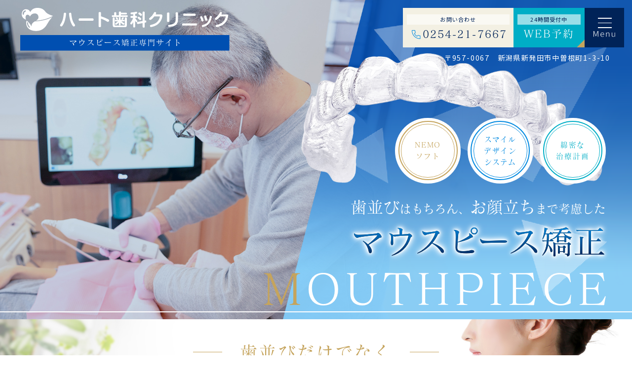

--- FILE ---
content_type: text/html; charset=UTF-8
request_url: https://heart-dtc.jp/mouthpiece/
body_size: 23348
content:
<!doctype html>
<html lang="ja">
<head>
	<!-- Google Tag Manager -->
<script>(function(w,d,s,l,i){w[l]=w[l]||[];w[l].push({'gtm.start':
new Date().getTime(),event:'gtm.js'});var f=d.getElementsByTagName(s)[0],
j=d.createElement(s),dl=l!='dataLayer'?'&l='+l:'';j.async=true;j.src=
'https://www.googletagmanager.com/gtm.js?id='+i+dl;f.parentNode.insertBefore(j,f);
})(window,document,'script','dataLayer','GTM-W7VR88H');</script>
<!-- End Google Tag Manager -->
	
	<!-- Google Tag Manager -->
<script>(function(w,d,s,l,i){w[l]=w[l]||[];w[l].push({'gtm.start':
new Date().getTime(),event:'gtm.js'});var f=d.getElementsByTagName(s)[0],
j=d.createElement(s),dl=l!='dataLayer'?'&l='+l:'';j.async=true;j.src=
'https://www.googletagmanager.com/gtm.js?id='+i+dl;f.parentNode.insertBefore(j,f);
})(window,document,'script','dataLayer','GTM-WN6VBTWL');</script>
<!-- End Google Tag Manager -->
	
<meta charset="UTF-8">
<meta name="viewport" content="width=device-width,initial-scale=1">
<meta name="format-detection" content="telephone=no">
<!-- ファビコン -->
<link rel="icon" href="https://heart-dtc.jp/mouthpiece/wp-content/themes/res/images/favicon.ico">
<!-- スマホ用アイコン -->
<link rel="apple-touch-icon" sizes="180x180" href="https://heart-dtc.jp/mouthpiece/wp-content/themes/res/images/apple-touch-icon.png">
<title>
新発田市でマウスピース矯正｜ハート歯科クリニック</title>
<link rel="stylesheet" type="text/css" href="https://heart-dtc.jp/mouthpiece/wp-content/themes/res/css/sanitize.css"/>
<link rel="stylesheet" type="text/css" href="https://heart-dtc.jp/mouthpiece/wp-content/themes/res/css/perfect-scrollbar.min.css"/>
<link rel="stylesheet" type="text/css" href="https://heart-dtc.jp/mouthpiece/wp-content/themes/res/css/scroll-hint.css"/>
<link href="//unpkg.com/aos@2.3.1/dist/aos.css" rel="stylesheet">
<link rel="stylesheet" type="text/css" href="https://heart-dtc.jp/mouthpiece/wp-content/themes/res/css/slick.css"/>
<link rel="stylesheet" type="text/css" href="https://heart-dtc.jp/mouthpiece/wp-content/themes/res/css/slick-theme.css"/>
<link rel="stylesheet" type="text/css" href="https://heart-dtc.jp/mouthpiece/wp-content/themes/res/parts.css?1684996743"/>
<link rel="stylesheet" type="text/css" href="https://heart-dtc.jp/mouthpiece/wp-content/themes/res/style.css?1686023040"/>
<link rel="stylesheet" type="text/css" href="https://heart-dtc.jp/mouthpiece/wp-content/themes/res/lower-style.css?1670819876"/>
<script src="//ajax.googleapis.com/ajax/libs/jquery/1.11.0/jquery.min.js"></script>
<script src="https://heart-dtc.jp/mouthpiece/wp-content/themes/res/js/imgLiquid-min.js"></script>
<script src="https://heart-dtc.jp/mouthpiece/wp-content/themes/res/js/perfect-scrollbar.jquery.min.js"></script>

<script src="https://heart-dtc.jp/mouthpiece/wp-content/themes/res/js/anime.min.js"></script>
<script src="https://heart-dtc.jp/mouthpiece/wp-content/themes/res/js/jquery.matchHeight.js"></script>
<script src="https://heart-dtc.jp/mouthpiece/wp-content/themes/res/js/scroll-hint.min.js"></script>
<script src="//unpkg.com/aos@2.3.1/dist/aos.js"></script>
<script src="https://heart-dtc.jp/mouthpiece/wp-content/themes/res/js/slick.min.js"></script>
<script src="https://heart-dtc.jp/mouthpiece/wp-content/themes/res/js/script.js"></script>
<meta name='robots' content='max-image-preview:large' />
<script type="text/javascript">
/* <![CDATA[ */
window._wpemojiSettings = {"baseUrl":"https:\/\/s.w.org\/images\/core\/emoji\/15.0.3\/72x72\/","ext":".png","svgUrl":"https:\/\/s.w.org\/images\/core\/emoji\/15.0.3\/svg\/","svgExt":".svg","source":{"concatemoji":"https:\/\/heart-dtc.jp\/mouthpiece\/wp-includes\/js\/wp-emoji-release.min.js?ver=6.6.4"}};
/*! This file is auto-generated */
!function(i,n){var o,s,e;function c(e){try{var t={supportTests:e,timestamp:(new Date).valueOf()};sessionStorage.setItem(o,JSON.stringify(t))}catch(e){}}function p(e,t,n){e.clearRect(0,0,e.canvas.width,e.canvas.height),e.fillText(t,0,0);var t=new Uint32Array(e.getImageData(0,0,e.canvas.width,e.canvas.height).data),r=(e.clearRect(0,0,e.canvas.width,e.canvas.height),e.fillText(n,0,0),new Uint32Array(e.getImageData(0,0,e.canvas.width,e.canvas.height).data));return t.every(function(e,t){return e===r[t]})}function u(e,t,n){switch(t){case"flag":return n(e,"\ud83c\udff3\ufe0f\u200d\u26a7\ufe0f","\ud83c\udff3\ufe0f\u200b\u26a7\ufe0f")?!1:!n(e,"\ud83c\uddfa\ud83c\uddf3","\ud83c\uddfa\u200b\ud83c\uddf3")&&!n(e,"\ud83c\udff4\udb40\udc67\udb40\udc62\udb40\udc65\udb40\udc6e\udb40\udc67\udb40\udc7f","\ud83c\udff4\u200b\udb40\udc67\u200b\udb40\udc62\u200b\udb40\udc65\u200b\udb40\udc6e\u200b\udb40\udc67\u200b\udb40\udc7f");case"emoji":return!n(e,"\ud83d\udc26\u200d\u2b1b","\ud83d\udc26\u200b\u2b1b")}return!1}function f(e,t,n){var r="undefined"!=typeof WorkerGlobalScope&&self instanceof WorkerGlobalScope?new OffscreenCanvas(300,150):i.createElement("canvas"),a=r.getContext("2d",{willReadFrequently:!0}),o=(a.textBaseline="top",a.font="600 32px Arial",{});return e.forEach(function(e){o[e]=t(a,e,n)}),o}function t(e){var t=i.createElement("script");t.src=e,t.defer=!0,i.head.appendChild(t)}"undefined"!=typeof Promise&&(o="wpEmojiSettingsSupports",s=["flag","emoji"],n.supports={everything:!0,everythingExceptFlag:!0},e=new Promise(function(e){i.addEventListener("DOMContentLoaded",e,{once:!0})}),new Promise(function(t){var n=function(){try{var e=JSON.parse(sessionStorage.getItem(o));if("object"==typeof e&&"number"==typeof e.timestamp&&(new Date).valueOf()<e.timestamp+604800&&"object"==typeof e.supportTests)return e.supportTests}catch(e){}return null}();if(!n){if("undefined"!=typeof Worker&&"undefined"!=typeof OffscreenCanvas&&"undefined"!=typeof URL&&URL.createObjectURL&&"undefined"!=typeof Blob)try{var e="postMessage("+f.toString()+"("+[JSON.stringify(s),u.toString(),p.toString()].join(",")+"));",r=new Blob([e],{type:"text/javascript"}),a=new Worker(URL.createObjectURL(r),{name:"wpTestEmojiSupports"});return void(a.onmessage=function(e){c(n=e.data),a.terminate(),t(n)})}catch(e){}c(n=f(s,u,p))}t(n)}).then(function(e){for(var t in e)n.supports[t]=e[t],n.supports.everything=n.supports.everything&&n.supports[t],"flag"!==t&&(n.supports.everythingExceptFlag=n.supports.everythingExceptFlag&&n.supports[t]);n.supports.everythingExceptFlag=n.supports.everythingExceptFlag&&!n.supports.flag,n.DOMReady=!1,n.readyCallback=function(){n.DOMReady=!0}}).then(function(){return e}).then(function(){var e;n.supports.everything||(n.readyCallback(),(e=n.source||{}).concatemoji?t(e.concatemoji):e.wpemoji&&e.twemoji&&(t(e.twemoji),t(e.wpemoji)))}))}((window,document),window._wpemojiSettings);
/* ]]> */
</script>
<style id='wp-emoji-styles-inline-css' type='text/css'>

	img.wp-smiley, img.emoji {
		display: inline !important;
		border: none !important;
		box-shadow: none !important;
		height: 1em !important;
		width: 1em !important;
		margin: 0 0.07em !important;
		vertical-align: -0.1em !important;
		background: none !important;
		padding: 0 !important;
	}
</style>
<link rel='stylesheet' id='wp-block-library-css' href='https://heart-dtc.jp/mouthpiece/wp-includes/css/dist/block-library/style.min.css?ver=6.6.4' type='text/css' media='all' />
<style id='classic-theme-styles-inline-css' type='text/css'>
/*! This file is auto-generated */
.wp-block-button__link{color:#fff;background-color:#32373c;border-radius:9999px;box-shadow:none;text-decoration:none;padding:calc(.667em + 2px) calc(1.333em + 2px);font-size:1.125em}.wp-block-file__button{background:#32373c;color:#fff;text-decoration:none}
</style>
<style id='global-styles-inline-css' type='text/css'>
:root{--wp--preset--aspect-ratio--square: 1;--wp--preset--aspect-ratio--4-3: 4/3;--wp--preset--aspect-ratio--3-4: 3/4;--wp--preset--aspect-ratio--3-2: 3/2;--wp--preset--aspect-ratio--2-3: 2/3;--wp--preset--aspect-ratio--16-9: 16/9;--wp--preset--aspect-ratio--9-16: 9/16;--wp--preset--color--black: #000000;--wp--preset--color--cyan-bluish-gray: #abb8c3;--wp--preset--color--white: #ffffff;--wp--preset--color--pale-pink: #f78da7;--wp--preset--color--vivid-red: #cf2e2e;--wp--preset--color--luminous-vivid-orange: #ff6900;--wp--preset--color--luminous-vivid-amber: #fcb900;--wp--preset--color--light-green-cyan: #7bdcb5;--wp--preset--color--vivid-green-cyan: #00d084;--wp--preset--color--pale-cyan-blue: #8ed1fc;--wp--preset--color--vivid-cyan-blue: #0693e3;--wp--preset--color--vivid-purple: #9b51e0;--wp--preset--gradient--vivid-cyan-blue-to-vivid-purple: linear-gradient(135deg,rgba(6,147,227,1) 0%,rgb(155,81,224) 100%);--wp--preset--gradient--light-green-cyan-to-vivid-green-cyan: linear-gradient(135deg,rgb(122,220,180) 0%,rgb(0,208,130) 100%);--wp--preset--gradient--luminous-vivid-amber-to-luminous-vivid-orange: linear-gradient(135deg,rgba(252,185,0,1) 0%,rgba(255,105,0,1) 100%);--wp--preset--gradient--luminous-vivid-orange-to-vivid-red: linear-gradient(135deg,rgba(255,105,0,1) 0%,rgb(207,46,46) 100%);--wp--preset--gradient--very-light-gray-to-cyan-bluish-gray: linear-gradient(135deg,rgb(238,238,238) 0%,rgb(169,184,195) 100%);--wp--preset--gradient--cool-to-warm-spectrum: linear-gradient(135deg,rgb(74,234,220) 0%,rgb(151,120,209) 20%,rgb(207,42,186) 40%,rgb(238,44,130) 60%,rgb(251,105,98) 80%,rgb(254,248,76) 100%);--wp--preset--gradient--blush-light-purple: linear-gradient(135deg,rgb(255,206,236) 0%,rgb(152,150,240) 100%);--wp--preset--gradient--blush-bordeaux: linear-gradient(135deg,rgb(254,205,165) 0%,rgb(254,45,45) 50%,rgb(107,0,62) 100%);--wp--preset--gradient--luminous-dusk: linear-gradient(135deg,rgb(255,203,112) 0%,rgb(199,81,192) 50%,rgb(65,88,208) 100%);--wp--preset--gradient--pale-ocean: linear-gradient(135deg,rgb(255,245,203) 0%,rgb(182,227,212) 50%,rgb(51,167,181) 100%);--wp--preset--gradient--electric-grass: linear-gradient(135deg,rgb(202,248,128) 0%,rgb(113,206,126) 100%);--wp--preset--gradient--midnight: linear-gradient(135deg,rgb(2,3,129) 0%,rgb(40,116,252) 100%);--wp--preset--font-size--small: 13px;--wp--preset--font-size--medium: 20px;--wp--preset--font-size--large: 36px;--wp--preset--font-size--x-large: 42px;--wp--preset--spacing--20: 0.44rem;--wp--preset--spacing--30: 0.67rem;--wp--preset--spacing--40: 1rem;--wp--preset--spacing--50: 1.5rem;--wp--preset--spacing--60: 2.25rem;--wp--preset--spacing--70: 3.38rem;--wp--preset--spacing--80: 5.06rem;--wp--preset--shadow--natural: 6px 6px 9px rgba(0, 0, 0, 0.2);--wp--preset--shadow--deep: 12px 12px 50px rgba(0, 0, 0, 0.4);--wp--preset--shadow--sharp: 6px 6px 0px rgba(0, 0, 0, 0.2);--wp--preset--shadow--outlined: 6px 6px 0px -3px rgba(255, 255, 255, 1), 6px 6px rgba(0, 0, 0, 1);--wp--preset--shadow--crisp: 6px 6px 0px rgba(0, 0, 0, 1);}:where(.is-layout-flex){gap: 0.5em;}:where(.is-layout-grid){gap: 0.5em;}body .is-layout-flex{display: flex;}.is-layout-flex{flex-wrap: wrap;align-items: center;}.is-layout-flex > :is(*, div){margin: 0;}body .is-layout-grid{display: grid;}.is-layout-grid > :is(*, div){margin: 0;}:where(.wp-block-columns.is-layout-flex){gap: 2em;}:where(.wp-block-columns.is-layout-grid){gap: 2em;}:where(.wp-block-post-template.is-layout-flex){gap: 1.25em;}:where(.wp-block-post-template.is-layout-grid){gap: 1.25em;}.has-black-color{color: var(--wp--preset--color--black) !important;}.has-cyan-bluish-gray-color{color: var(--wp--preset--color--cyan-bluish-gray) !important;}.has-white-color{color: var(--wp--preset--color--white) !important;}.has-pale-pink-color{color: var(--wp--preset--color--pale-pink) !important;}.has-vivid-red-color{color: var(--wp--preset--color--vivid-red) !important;}.has-luminous-vivid-orange-color{color: var(--wp--preset--color--luminous-vivid-orange) !important;}.has-luminous-vivid-amber-color{color: var(--wp--preset--color--luminous-vivid-amber) !important;}.has-light-green-cyan-color{color: var(--wp--preset--color--light-green-cyan) !important;}.has-vivid-green-cyan-color{color: var(--wp--preset--color--vivid-green-cyan) !important;}.has-pale-cyan-blue-color{color: var(--wp--preset--color--pale-cyan-blue) !important;}.has-vivid-cyan-blue-color{color: var(--wp--preset--color--vivid-cyan-blue) !important;}.has-vivid-purple-color{color: var(--wp--preset--color--vivid-purple) !important;}.has-black-background-color{background-color: var(--wp--preset--color--black) !important;}.has-cyan-bluish-gray-background-color{background-color: var(--wp--preset--color--cyan-bluish-gray) !important;}.has-white-background-color{background-color: var(--wp--preset--color--white) !important;}.has-pale-pink-background-color{background-color: var(--wp--preset--color--pale-pink) !important;}.has-vivid-red-background-color{background-color: var(--wp--preset--color--vivid-red) !important;}.has-luminous-vivid-orange-background-color{background-color: var(--wp--preset--color--luminous-vivid-orange) !important;}.has-luminous-vivid-amber-background-color{background-color: var(--wp--preset--color--luminous-vivid-amber) !important;}.has-light-green-cyan-background-color{background-color: var(--wp--preset--color--light-green-cyan) !important;}.has-vivid-green-cyan-background-color{background-color: var(--wp--preset--color--vivid-green-cyan) !important;}.has-pale-cyan-blue-background-color{background-color: var(--wp--preset--color--pale-cyan-blue) !important;}.has-vivid-cyan-blue-background-color{background-color: var(--wp--preset--color--vivid-cyan-blue) !important;}.has-vivid-purple-background-color{background-color: var(--wp--preset--color--vivid-purple) !important;}.has-black-border-color{border-color: var(--wp--preset--color--black) !important;}.has-cyan-bluish-gray-border-color{border-color: var(--wp--preset--color--cyan-bluish-gray) !important;}.has-white-border-color{border-color: var(--wp--preset--color--white) !important;}.has-pale-pink-border-color{border-color: var(--wp--preset--color--pale-pink) !important;}.has-vivid-red-border-color{border-color: var(--wp--preset--color--vivid-red) !important;}.has-luminous-vivid-orange-border-color{border-color: var(--wp--preset--color--luminous-vivid-orange) !important;}.has-luminous-vivid-amber-border-color{border-color: var(--wp--preset--color--luminous-vivid-amber) !important;}.has-light-green-cyan-border-color{border-color: var(--wp--preset--color--light-green-cyan) !important;}.has-vivid-green-cyan-border-color{border-color: var(--wp--preset--color--vivid-green-cyan) !important;}.has-pale-cyan-blue-border-color{border-color: var(--wp--preset--color--pale-cyan-blue) !important;}.has-vivid-cyan-blue-border-color{border-color: var(--wp--preset--color--vivid-cyan-blue) !important;}.has-vivid-purple-border-color{border-color: var(--wp--preset--color--vivid-purple) !important;}.has-vivid-cyan-blue-to-vivid-purple-gradient-background{background: var(--wp--preset--gradient--vivid-cyan-blue-to-vivid-purple) !important;}.has-light-green-cyan-to-vivid-green-cyan-gradient-background{background: var(--wp--preset--gradient--light-green-cyan-to-vivid-green-cyan) !important;}.has-luminous-vivid-amber-to-luminous-vivid-orange-gradient-background{background: var(--wp--preset--gradient--luminous-vivid-amber-to-luminous-vivid-orange) !important;}.has-luminous-vivid-orange-to-vivid-red-gradient-background{background: var(--wp--preset--gradient--luminous-vivid-orange-to-vivid-red) !important;}.has-very-light-gray-to-cyan-bluish-gray-gradient-background{background: var(--wp--preset--gradient--very-light-gray-to-cyan-bluish-gray) !important;}.has-cool-to-warm-spectrum-gradient-background{background: var(--wp--preset--gradient--cool-to-warm-spectrum) !important;}.has-blush-light-purple-gradient-background{background: var(--wp--preset--gradient--blush-light-purple) !important;}.has-blush-bordeaux-gradient-background{background: var(--wp--preset--gradient--blush-bordeaux) !important;}.has-luminous-dusk-gradient-background{background: var(--wp--preset--gradient--luminous-dusk) !important;}.has-pale-ocean-gradient-background{background: var(--wp--preset--gradient--pale-ocean) !important;}.has-electric-grass-gradient-background{background: var(--wp--preset--gradient--electric-grass) !important;}.has-midnight-gradient-background{background: var(--wp--preset--gradient--midnight) !important;}.has-small-font-size{font-size: var(--wp--preset--font-size--small) !important;}.has-medium-font-size{font-size: var(--wp--preset--font-size--medium) !important;}.has-large-font-size{font-size: var(--wp--preset--font-size--large) !important;}.has-x-large-font-size{font-size: var(--wp--preset--font-size--x-large) !important;}
:where(.wp-block-post-template.is-layout-flex){gap: 1.25em;}:where(.wp-block-post-template.is-layout-grid){gap: 1.25em;}
:where(.wp-block-columns.is-layout-flex){gap: 2em;}:where(.wp-block-columns.is-layout-grid){gap: 2em;}
:root :where(.wp-block-pullquote){font-size: 1.5em;line-height: 1.6;}
</style>
<link rel='stylesheet' id='contact-form-7-css' href='https://heart-dtc.jp/mouthpiece/wp-content/plugins/contact-form-7/includes/css/styles.css?ver=6.0.6' type='text/css' media='all' />
<link rel='stylesheet' id='wpcf7-redirect-script-frontend-css' href='https://heart-dtc.jp/mouthpiece/wp-content/plugins/wpcf7-redirect/build/assets/frontend-script.css?ver=2c532d7e2be36f6af233' type='text/css' media='all' />
<link rel='stylesheet' id='wp-pagenavi-css' href='https://heart-dtc.jp/mouthpiece/wp-content/plugins/wp-pagenavi/pagenavi-css.css?ver=2.70' type='text/css' media='all' />
<link rel='stylesheet' id='aurora-heatmap-css' href='https://heart-dtc.jp/mouthpiece/wp-content/plugins/aurora-heatmap/style.css?ver=1.7.1' type='text/css' media='all' />
<script type="text/javascript" src="https://heart-dtc.jp/mouthpiece/wp-includes/js/jquery/jquery.min.js?ver=3.7.1" id="jquery-core-js"></script>
<script type="text/javascript" src="https://heart-dtc.jp/mouthpiece/wp-includes/js/jquery/jquery-migrate.min.js?ver=3.4.1" id="jquery-migrate-js"></script>
<script type="text/javascript" id="aurora-heatmap-js-extra">
/* <![CDATA[ */
var aurora_heatmap = {"_mode":"reporter","ajax_url":"https:\/\/heart-dtc.jp\/mouthpiece\/wp-admin\/admin-ajax.php","action":"aurora_heatmap","reports":"click_pc,click_mobile","debug":"0","ajax_delay_time":"3000","ajax_interval":"10","ajax_bulk":null};
/* ]]> */
</script>
<script type="text/javascript" src="https://heart-dtc.jp/mouthpiece/wp-content/plugins/aurora-heatmap/js/aurora-heatmap.min.js?ver=1.7.1" id="aurora-heatmap-js"></script>
<link rel="https://api.w.org/" href="https://heart-dtc.jp/mouthpiece/wp-json/" /><link rel="EditURI" type="application/rsd+xml" title="RSD" href="https://heart-dtc.jp/mouthpiece/xmlrpc.php?rsd" />
<meta name="description" content="新発田市にある歯医者、ハート歯科クリニックでは、透明で目立ちにくく取り外しができるマウスピース矯正に力を入れております。デジタルスマイルデザインシステムを使用し、歯並びはもちろんお顔立ちまで考慮した矯正治療を行います。お気軽にご相談ください。">
<meta name="keywords" content="新発田市,マウスピース矯正,インビザライン,矯正歯科,目立たない">
<script>
  (function(d) {
    var config = {
      kitId: 'iaj7cco',
      scriptTimeout: 3000,
      async: true
    },
    h=d.documentElement,t=setTimeout(function(){h.className=h.className.replace(/\bwf-loading\b/g,"")+" wf-inactive";},config.scriptTimeout),tk=d.createElement("script"),f=false,s=d.getElementsByTagName("script")[0],a;h.className+=" wf-loading";tk.src='https://use.typekit.net/'+config.kitId+'.js';tk.async=true;tk.onload=tk.onreadystatechange=function(){a=this.readyState;if(f||a&&a!="complete"&&a!="loaded")return;f=true;clearTimeout(t);try{Typekit.load(config)}catch(e){}};s.parentNode.insertBefore(tk,s)
  })(document);
</script>
</head>
<body data-rsssl=1 >
	<!-- Google Tag Manager (noscript) -->
<noscript><iframe src="https://www.googletagmanager.com/ns.html?id=GTM-W7VR88H"
height="0" width="0" style="display:none;visibility:hidden"></iframe></noscript>
<!-- End Google Tag Manager (noscript) -->
	
	<!-- Google Tag Manager (noscript) -->
<noscript><iframe src="https://www.googletagmanager.com/ns.html?id=GTM-WN6VBTWL"
height="0" width="0" style="display:none;visibility:hidden"></iframe></noscript>
<!-- End Google Tag Manager (noscript) -->
	
<div id="wrap" class="home">
	<header class="">
		<h1><a href="https://heart-dtc.jp/mouthpiece/"><img src="https://heart-dtc.jp/mouthpiece/wp-content/themes/res/images/page/logo01.svg" alt="マウスピース矯正なら新発田市のハート歯科クリニック"></a></h1>
		<button type="button" class="btn_gnav_sp">
			<span class="icn_gnav"></span>
			<span class="txt_gnav"><img src="https://heart-dtc.jp/mouthpiece/wp-content/themes/res/images/page/txt_gnav.svg" alt="Menu"></span>
		</button>
		<div class="gnav_sp">
			<nav class="nav_main">
				<ul class="flex mat">
	<li>
		<a href="https://heart-dtc.jp/mouthpiece/#mouthpiece">
			<span class="ja">マウスピース矯正（インビザライン）とは</span>
		</a>
	</li>
	<li>
		<a href="https://heart-dtc.jp/mouthpiece/#feature01">
			<span class="ja">マウスピース型矯正装置（インビザライン）の特徴</span>
		</a>
	</li>
	<li>
		<a href="https://heart-dtc.jp/mouthpiece/#feature02">
			<span class="ja">ハート歯科クリニックのマウスピース矯正の特徴</span>
		</a>
	</li>
	<li>
		<a href="https://heart-dtc.jp/mouthpiece/#trouble">
			<span class="ja">矯正についてこんなお悩みはありませんか？</span>
		</a>
	</li>
	<li>
		<a href="https://heart-dtc.jp/mouthpiece/#comparison">
			<span class="ja">矯正装置の比較</span>
		</a>
	</li>
	<li>
		<a href="https://heart-dtc.jp/mouthpiece/#flow">
			<span class="ja">マウスピース矯正の流れ</span>
		</a>
	</li>
	<li>
		<a href="https://heart-dtc.jp/mouthpiece/#case">
			<span class="ja">症例紹介</span>
		</a>
	</li>
	<li>
		<a href="https://heart-dtc.jp/mouthpiece/#fee">
			<span class="ja">料金について</span>
		</a>
	</li>
	<li>
		<a href="https://heart-dtc.jp/mouthpiece/#qa">
			<span class="ja">マウスピース矯正Q&A</span>
		</a>
	</li>
	<li>
		<a href="https://heart-dtc.jp/mouthpiece/#greeting">
			<span class="ja">ご挨拶</span>
		</a>
	</li>
	<li>
		<a href="https://heart-dtc.jp/mouthpiece/#clinic">
			<span class="ja">医院紹介</span>
		</a>
	</li>
	<li>
		<a href="https://heart-dtc.jp/mouthpiece/#contact">
			<span class="ja">ご相談フォーム</span>
		</a>
	</li>
</ul>			</nav>
		</div>
		<div class="bg_gnav"></div>
		<div class="btn_head_wrap flex txt_center">
			<div class="btn_tel_head bg_col11 txt_col01">
				<p><span class="txt01">お問い合わせ</span><br><span class="txt02 mat">0254-21-7667</span></p>
			</div>
			<div class="btn_web_head">
				<a href="https://www.genifix.jp/heart-dtc-caa/" target="_blank" class="bg_col04 por">
					<p><span class="txt01 txt_col01">24時間受付中</span><br><span class="txt02 txt_white mat">WEB予約</span></p>
				</a>
			</div>
		</div>
		<p class="txt_add_head txt_white txt_right tb_pc">〒957-0067　新潟県新発田市中曽根町1-3-10</p>
	</header>
		<div class="main_img por">
		<div class="icn_main flex">
			<div class="col circle bg_white">
				<div class="wrap circle">
					<div class="box circle flex ccc">
						<p class="mat txt_col13">NEMO<br>ソフト</p>
					</div>
				</div>
			</div>
			<div class="col circle bg_white">
				<div class="wrap circle">
					<div class="box circle flex ccc">
						<p class="mat txt_col03">スマイル<br>デザイン<br>システム</p>
					</div>
				</div>
			</div>
			<div class="col circle bg_white">
				<div class="wrap circle">
					<div class="box circle flex ccc">
						<p class="mat txt_col04">綿密な<br>治療計画</p>
					</div>
				</div>
			</div>
		</div>
		<p class="catch01 mat txt_white">歯並び<span>はもちろん、</span>お顔立ち<span>まで考慮した</span></p>
		<p class="catch02 mat"><span>マウスピース矯正</span></p>
		<p class="catch03 mat txt_white">MOUTHPIECE</p>
		<div class="bg_main"><img src="https://heart-dtc.jp/mouthpiece/wp-content/themes/res/images/index/deco_main.png" alt="" class="tb_pc"><img src="https://heart-dtc.jp/mouthpiece/wp-content/themes/res/images/index/deco_main_sp.png" alt="" class="sp_only"></div>
		<ul class="slide_main">
			<li class="main01"><img src="https://heart-dtc.jp/mouthpiece/wp-content/themes/res/images/index/cover_main.png" alt="" class="tb_pc"><img src="https://heart-dtc.jp/mouthpiece/wp-content/themes/res/images/index/main01_sp.jpg" alt="" class="sp_only"></li>
			<li class="main02"><img src="https://heart-dtc.jp/mouthpiece/wp-content/themes/res/images/index/cover_main.png" alt="" class="tb_pc"><img src="https://heart-dtc.jp/mouthpiece/wp-content/themes/res/images/index/main02_sp.jpg" alt="" class="sp_only"></li>
		</ul>
	</div>
		<nav class="gnav">
		<ul class="flex mat">
	<li>
		<a href="https://heart-dtc.jp/mouthpiece/#mouthpiece">
			<span class="ja">マウスピース矯正（インビザライン）とは</span>
		</a>
	</li>
	<li>
		<a href="https://heart-dtc.jp/mouthpiece/#feature01">
			<span class="ja">マウスピース型矯正装置（インビザライン）の特徴</span>
		</a>
	</li>
	<li>
		<a href="https://heart-dtc.jp/mouthpiece/#feature02">
			<span class="ja">ハート歯科クリニックのマウスピース矯正の特徴</span>
		</a>
	</li>
	<li>
		<a href="https://heart-dtc.jp/mouthpiece/#trouble">
			<span class="ja">矯正についてこんなお悩みはありませんか？</span>
		</a>
	</li>
	<li>
		<a href="https://heart-dtc.jp/mouthpiece/#comparison">
			<span class="ja">矯正装置の比較</span>
		</a>
	</li>
	<li>
		<a href="https://heart-dtc.jp/mouthpiece/#flow">
			<span class="ja">マウスピース矯正の流れ</span>
		</a>
	</li>
	<li>
		<a href="https://heart-dtc.jp/mouthpiece/#case">
			<span class="ja">症例紹介</span>
		</a>
	</li>
	<li>
		<a href="https://heart-dtc.jp/mouthpiece/#fee">
			<span class="ja">料金について</span>
		</a>
	</li>
	<li>
		<a href="https://heart-dtc.jp/mouthpiece/#qa">
			<span class="ja">マウスピース矯正Q&A</span>
		</a>
	</li>
	<li>
		<a href="https://heart-dtc.jp/mouthpiece/#greeting">
			<span class="ja">ご挨拶</span>
		</a>
	</li>
	<li>
		<a href="https://heart-dtc.jp/mouthpiece/#clinic">
			<span class="ja">医院紹介</span>
		</a>
	</li>
	<li>
		<a href="https://heart-dtc.jp/mouthpiece/#contact">
			<span class="ja">ご相談フォーム</span>
		</a>
	</li>
</ul>	</nav><div id="content_home">
	<section class="index_first mat txt_center">
		<p class="ttl_first01_index txt_col13 por">歯並びだけでなく</p>
		<p class="ttl_first02_index txt_col01 shadow_w"><span>顔立ち</span>も考えられた<br class="sp_only"><span>当院の矯正</span></p>
	</section>

	<section class="index_conversion bg_col10">
		<div class="inner1240">
			<div class="flex flex_conversion_index start por zi2">
				<div class="col circle">
					<div class="wrap circle flex ccc"><p class="mat txt_white">無料</p></div>
				</div>
				<div class="txt txt_center">
					<p class="mat txt_col01"><span>カウンセリング</span>実施中</p>
					<p class="txt_col01 bg_white">お気軽にご相談ください</p>
				</div>
				<div class="check por">
					<div class="wrap txt_col01">
						<p>カウンセリング</p>
						<p>精密検査</p>
						<p>簡易診断</p>
					</div>
				</div>
			</div>
			<div class="box_conversion_index bg_white por">
				<p class="ttl_conversion_index mat txt_col01 txt_center">矯正をお考えの方は<br class="sp_only">お気軽にご相談ください</p>
				<div class="flex flex_conversion02_index">
					<div class="col">
						<a href="tel:0254217667" class="btn_conversion01_index bg_col11 txt_center">
							<p class="txt01 txt_white bg_col01">お問い合わせ</p>
							<p class="txt02 mat txt_col01">0254-21-7667</p>
							<p class="txt03 txt_col01">火水木金土 9:00～12:00 ／ 14:00～17:30</p>
						</a>
					</div>
					<div class="col">
						<a href="https://www.genifix.jp/heart-dtc-caa/" target="_blank" class="btn_conversion02_index bg_col04 txt_center por" rel="noopener">
							<p class="txt01 txt_white bg_col01">24時間受付</p>
							<p class="txt02 mat txt_white">WEB予約</p>
						</a>
					</div>
				</div>
				<p class="txt_contersion_index txt_col01 txt_center">お電話・WEBにてご相談のご予約を受け付けて<br class="sp_only">いますのでお気軽にお問い合わせください。</p>
			</div>
		</div>
	</section>
	<section id="mouthpiece" class="index_mouthpiece por">
		<div class="ttl_def mat por txt_center">
			<p class="ttl01 por">マウスピース矯正<br><span>（インビザライン）</span>とは</p>
			<p class="ttl02 txt_col10">MOUTHPIECE</p>
		</div>
		<p class="ttl_mouthpiece_index mat txt_col13 txt_center">幅広い症例も対応可能な透明な<br class="sp_only">マウスピース矯正<br>それがインビザラインです</p>
		<div class="inner1240">
			<div class="img_mouthpiece_index">
				<img src="https://heart-dtc.jp/mouthpiece/wp-content/themes/res/images/index/img_mouthpiece.png">
			</div>
		</div>
		<div class="inner1000">
			<p class="txt_mouthpiece_index">マウスピース矯正は透明なマウスピースを用いて行う矯正方法です。装置が目立ちにくいことから手軽にできる矯正方法ですが、抜歯が必要な症例や歯の移動距離が大きい症例でも対応可能となりました。<br>
			症例数が多数あり、世界では1100万人が使用した矯正方法※です。<br>
			（2021年9月時点）</p>
			<a href="https://heart-dtc.jp/mouthpiece/wp-content/themes/res/images/pdf/a.pdf" target="_blank" class="btn_mouthpiece_index por txt_white txt_center">
				<p class="txt01"><strong>マウスピース型矯正装置（インビザライン）<br class="sp_only">は薬機法の対象外です。</strong></p>
				<p class="txt02">入手経路等の情報についてはこちら</p>
			</a>
		</div>
	</section>

	<section id="feature01" class="index_feature01 por">
		<div class="ttl_def mat por txt_center">
			<p class="ttl01 por">マウスピース型矯正装置<br><span>（インビザライン）の</span>特徴</p>
			<p class="ttl03 txt_col10">FEATURE</p>
		</div>
		<div class="area_feature01_index bg_col09">
			<p class="ttl_feature01_index mat txt_col13 txt_center">マウスピース型矯正（インビザライン）は<br>普段の生活に取り入れやすく、<br class="sp_only">多くのメリットがあります</p>
			<div class="inner1500">
				<div class="flex flex_feature01_index stretch">
					<div class="col bg_white por">
						<div class="img por">
							<img src="https://heart-dtc.jp/mouthpiece/wp-content/themes/res/images/index/img_feature01_01.jpg" class="tb_pc">
							<img src="https://heart-dtc.jp/mouthpiece/wp-content/themes/res/images/index/img_feature01_01_sp.jpg" class="sp_only">
						</div>
						<p class="ttl mat txt_col01 txt_center">装着しても目立ちにくい</p>
						<p class="por">ワイヤー矯正装置では、ブラケットなどが目立ちやすいですが、マウスピース矯正の装置は透明で、矯正していることを気付かれにくい矯正方法です。人前に多く出る方におすすめの方法です。</p>
						<p class="number mat txt_col10">01</p>
					</div>
					<div class="col bg_white por">
						<div class="img por">
							<img src="https://heart-dtc.jp/mouthpiece/wp-content/themes/res/images/index/img_feature01_02.jpg" class="tb_pc">
							<img src="https://heart-dtc.jp/mouthpiece/wp-content/themes/res/images/index/img_feature01_02_sp.jpg" class="sp_only">
						</div>
						<p class="ttl mat txt_col01 txt_center">装置の取り外しができる</p>
						<p class="por">調整以外で装置を外すことができないワイヤー矯正に比べて、マウスピース矯正はご自身の手で着脱が可能です。普段通りの食事、歯磨きを行っていただけるので、むし歯や歯周病のリスクが少ない治療法です。</p>
						<p class="number mat txt_col10">02</p>
					</div>
					<div class="col bg_white por">
						<div class="img por">
							<img src="https://heart-dtc.jp/mouthpiece/wp-content/themes/res/images/index/img_feature01_03.jpg" class="tb_pc">
							<img src="https://heart-dtc.jp/mouthpiece/wp-content/themes/res/images/index/img_feature01_03_sp.jpg" class="sp_only">
						</div>
						<p class="ttl mat txt_col01 txt_center">費用が高くなり過ぎない</p>
						<p class="por">ワイヤー矯正では、調節のたびに通院しなくてはいけませんが、マウスピース矯正は通院の間隔が長く回数も少ない分、比較的安価に治療を受けることができます。</p>
						<p class="number mat txt_col10">03</p>
					</div>
					<div class="col bg_white por">
						<div class="img por">
							<img src="https://heart-dtc.jp/mouthpiece/wp-content/themes/res/images/index/img_feature01_04.jpg" class="tb_pc">
							<img src="https://heart-dtc.jp/mouthpiece/wp-content/themes/res/images/index/img_feature01_04_sp.jpg" class="sp_only">
						</div>
						<p class="ttl mat txt_col01 txt_center">短期間で治療ができる</p>
						<p class="por">マウスピース矯正は、比較的症状の軽い方は短期間で治療を行えます。ご自身がマウスピース矯正ができるかどうか気になる方は、お気軽に当院にご相談ください。</p>
						<p class="number mat txt_col10">04</p>
					</div>
					<div class="col bg_white por">
						<div class="img por">
							<img src="https://heart-dtc.jp/mouthpiece/wp-content/themes/res/images/index/img_feature01_05.jpg" class="tb_pc">
							<img src="https://heart-dtc.jp/mouthpiece/wp-content/themes/res/images/index/img_feature01_05_sp.jpg" class="sp_only">
						</div>
						<p class="ttl mat txt_col01 txt_center">痛みや違和感が少ない</p>
						<p class="por">ワイヤー矯正では装置が口内に触れるため、違和感や傷つけたり、アレルギーを引き起こすことがありました。マウスピース矯正は、金属不使用で薄い素材のため、違和感やアレルギー、痛みが比較的少ない矯正方法です。</p>
						<p class="number mat txt_col10">05</p>
					</div>
					<div class="col bg_white por">
						<div class="img por">
							<img src="https://heart-dtc.jp/mouthpiece/wp-content/themes/res/images/index/img_feature01_06.jpg" class="tb_pc">
							<img src="https://heart-dtc.jp/mouthpiece/wp-content/themes/res/images/index/img_feature01_06_sp.jpg" class="sp_only">
						</div>
						<p class="ttl mat txt_col01 txt_center">通院回数が少なく済む</p>
						<p class="por">治療の進行に応じて、ご自分で装置を取り替えていただくため、ワイヤー矯正などにくらべて、少ない来院で治療が可能です。また治療期間中に装置が歯から外れてしまうなどの緊急性が高い問題が少ないことも特徴のひとつです。</p>
						<p class="number mat txt_col10">06</p>
					</div>
				</div>
			</div>
		</div>
	</section>

	<section class="index_conversion bg_col10">
		<div class="inner1240">
			<div class="flex flex_conversion_index start por zi2">
				<div class="col circle">
					<div class="wrap circle flex ccc"><p class="mat txt_white">無料</p></div>
				</div>
				<div class="txt txt_center">
					<p class="mat txt_col01"><span>カウンセリング</span>実施中</p>
					<p class="txt_col01 bg_white">お気軽にご相談ください</p>
				</div>
				<div class="check por">
					<div class="wrap txt_col01">
						<p>カウンセリング</p>
						<p>精密検査</p>
						<p>簡易診断</p>
					</div>
				</div>
			</div>
			<div class="box_conversion_index bg_white por">
				<p class="ttl_conversion_index mat txt_col01 txt_center">矯正をお考えの方は<br class="sp_only">お気軽にご相談ください</p>
				<div class="flex flex_conversion02_index">
					<div class="col">
						<a href="tel:0254217667" class="btn_conversion01_index bg_col11 txt_center">
							<p class="txt01 txt_white bg_col01">お問い合わせ</p>
							<p class="txt02 mat txt_col01">0254-21-7667</p>
							<p class="txt03 txt_col01">火水木金土 9:00～12:00 ／ 14:00～17:30</p>
						</a>
					</div>
					<div class="col">
						<a href="https://www.genifix.jp/heart-dtc-caa/" target="_blank" class="btn_conversion02_index bg_col04 txt_center por" rel="noopener">
							<p class="txt01 txt_white bg_col01">24時間受付</p>
							<p class="txt02 mat txt_white">WEB予約</p>
						</a>
					</div>
				</div>
				<p class="txt_contersion_index txt_col01 txt_center">お電話・WEBにてご相談のご予約を受け付けて<br class="sp_only">いますのでお気軽にお問い合わせください。</p>
			</div>
		</div>
	</section>
	<section id="feature02" class="index_feature02 por">
		<div class="ttl_def mat por txt_center">
			<p class="ttl01 por ls0_sp"><span>ハート歯科クリニックの</span><br>マウスピース矯正の特徴</p>
			<p class="ttl03 txt_col10">FEATURE</p>
		</div>
		<div class="wrap_feature02_01_index por">
			<div class="img_feature02_01_index por">
				<img src="https://heart-dtc.jp/mouthpiece/wp-content/themes/res/images/index/img_feature02_01.jpg" class="tb_pc">
				<img src="https://heart-dtc.jp/mouthpiece/wp-content/themes/res/images/index/img_feature02_01_sp.jpg" class="sp_only">
			</div>
			<div class="inner1500">
				<div class="box_feature02_01_index por">
					<div class="deco"><img src="https://heart-dtc.jp/mouthpiece/wp-content/themes/res/images/index/deco_feature02_01.png"></div>
					<p class="ttl01 mat txt_col01 txt_center"><span>治療開始前の</span><br>丁寧なカウンセリングと検査</p>
					<p class="ttl02 mat txt_col13 txt_center">Counseling & Examination</p>
					<p>当院のマウスピース矯正は無料のカウンセリングを実施しています。カウンセリングでは細かく口腔内や顔貌の写真撮影、CT、レントゲン撮影などの検査を行います。検査の結果を踏まえて歯科医師が患者さま一人ひとりに合った矯正治療をご提案いたします。治療前には矯正計画のデジタルシミュレーションや歯型を用いて治療の詳しい説明も行いますので、当院に一度ご相談ください。</p>
				</div>
			</div>
			<div class="inner1240">
				<div class="flex flex_feature02_01_index mat txt_white por">
					<div class="col">
						<div class="img">
							<img src="https://heart-dtc.jp/mouthpiece/wp-content/themes/res/images/index/img_feature02_02.jpg">
						</div>
						<div class="txt flex ccc">
							<p>3D口腔内スキャナー<br>による型取り</p>
						</div>
					</div>
					<div class="col">
						<div class="img">
							<img src="https://heart-dtc.jp/mouthpiece/wp-content/themes/res/images/index/img_feature02_03.jpg">
						</div>
						<div class="txt flex ccc">
							<p>口腔内写真撮影</p>
						</div>
					</div>
					<div class="col">
						<div class="img">
							<img src="https://heart-dtc.jp/mouthpiece/wp-content/themes/res/images/index/img_feature02_04.jpg">
						</div>
						<div class="txt flex ccc">
							<p>顔貌写真撮影</p>
						</div>
					</div>
					<div class="col">
						<div class="img">
							<img src="https://heart-dtc.jp/mouthpiece/wp-content/themes/res/images/index/img_feature02_05.jpg">
						</div>
						<div class="txt flex ccc">
							<p>レントゲン検査<br>（セファロ）</p>
						</div>
					</div>
					<div class="col">
						<div class="img">
							<img src="https://heart-dtc.jp/mouthpiece/wp-content/themes/res/images/index/img_feature02_06.jpg">
						</div>
						<div class="txt flex ccc">
							<p>CT撮影</p>
						</div>
					</div>
					<div class="col">
						<div class="img">
							<img src="https://heart-dtc.jp/mouthpiece/wp-content/themes/res/images/index/img_feature02_07.jpg">
						</div>
						<div class="txt flex ccc">
							<p>簡易診断・<br>シミュレーション</p>
						</div>
					</div>
				</div>
			</div>
		</div>
		<div class="wrap_feature02_02_index">
			<div class="inner1500">
				<div class="img_feature02_08_index por">
					<img src="https://heart-dtc.jp/mouthpiece/wp-content/themes/res/images/index/img_feature02_08.jpg" class="tb_pc">
					<img src="https://heart-dtc.jp/mouthpiece/wp-content/themes/res/images/index/img_feature02_08_sp.jpg" class="sp_only">
				</div>
			</div>
			<div class="inner1240">
				<div class="box_feature02_02_index por">
					<p class="ttl01 mat txt_center txt_white por"><span>デジタルスマイル</span><br>デザインシステムと<br>綿密な治療計画</p>
					<p class="ttl02 mat txt_center txt_col13 por">System & Plan</p>
					<p class="txt01 txt_white por">当院は検査で取得したデータを元にデジタルスマイルデザインというシステムを用いて、治療のデジタルシミュレーションを行います。マウスピース矯正のみで矯正が可能なのか、ほかに補綴や抜歯などの外科処置が必要ないかなどを判断します。治療法と症例の不一致でのリスクを削減し、症例に合った矯正治療で納得のいく治療をご提供します。</p>
				</div>
			</div>
			<div class="inner1240">
				<div class="flex flex_feature02_02_index mat txt_center">
					<div class="col bg_white por">
						<p>NEMOソフトで<br>歯の動きを細かくシミュレーション</p>
					</div>
					<div class="col bg_white por">
						<p>デジタルスマイルデザインシステムで<br>矯正に必須な処置の確認</p>
					</div>
					<div class="col bg_white por">
						<p>歯科用CTやレントゲン検査で<br>歯の周囲の骨を診断</p>
					</div>
					<div class="col bg_white por">
						<p>シミュレーションした動きが<br>本当に再現できるか診断</p>
					</div>
				</div>
			</div>
		</div>
		<div class="wrap_feature02_03_index">
			<div class="inner1000">
				<div class="ttl_feature02_01_index por">
					<p class="ttl01 mat txt_center txt_col01">治療期間の短縮・<br>マウスピースだけでは<br class="sp_only">難しい症例の場合</p>
				</div>
			</div>
			<div class="inner1240">
				<div class="box_feature02_03_index bg_col10 por">
					<div class="flex flex_feature02_03_index r_reverse por">
						<div class="img">
							<img src="https://heart-dtc.jp/mouthpiece/wp-content/themes/res/images/index/img_feature02_09.jpg" class="tb_pc">
							<img src="https://heart-dtc.jp/mouthpiece/wp-content/themes/res/images/index/img_feature02_09_sp.jpg" class="sp_only">
						</div>
						<div class="col">
							<p class="ttl mat txt_col02">ワイヤー矯正でのリカバリーが可能</p>
							<p>マウスピース矯正中に、治療期間の短縮をしたい場合や、シミュレーションに比べ歯の動きが悪い場合、症状がマウスピース矯正だけでは解決しない場合などにブラケット矯正でのリカバリーを実施します。</p>
						</div>
					</div>
				</div>
				<div class="box_feature02_03_index bg_col10 por">
					<div class="flex flex_feature02_03_index por">
						<div class="img">
							<img src="https://heart-dtc.jp/mouthpiece/wp-content/themes/res/images/index/img_feature02_10.jpg" class="tb_pc">
							<img src="https://heart-dtc.jp/mouthpiece/wp-content/themes/res/images/index/img_feature02_10_sp.jpg" class="sp_only">
						</div>
						<div class="col">
							<p class="ttl mat txt_col04">光加速装置による<br class="sp_only">治療期間短縮にも対応</p>
							<p>光加速装置を1日10分程度口に装着することで治療期間を短縮することができます。近赤外線の光を用いて、歯の周りの骨や組織にエネルギーを供給することで歯の動きを加速させることができます。</p>
						</div>
					</div>
				</div>
			</div>
		</div>
		<div class="wrap_feature02_04_index bg_col09">
			<div class="inner1500">
				<div class="img_feature02_11_index por">
					<img src="https://heart-dtc.jp/mouthpiece/wp-content/themes/res/images/index/img_feature02_11.jpg" class="tb_pc">
					<img src="https://heart-dtc.jp/mouthpiece/wp-content/themes/res/images/index/img_feature02_11_sp.jpg" class="sp_only">
				</div>
			</div>
			<div class="inner1240">
				<div class="box_feature02_04_index por">
					<p class="ttl01 mat txt_center txt_col01 por"><span>歯並びだけでなく</span><br>顔全体のバランスと<br>美しさを考慮</p>
					<p class="ttl02 mat txt_center txt_col13 por">Balance & Beauty</p>
					<p class="txt01 por">当院のマウスピース型矯正は歯並びだけでなく治療後の顔全体のバランスも考えて治療を行います。治療前に顔写真を機器で取り込み矯正とともに変化する顔貌をご確認いただきます。より矯正終了後がわかりやすくなり、治療に対する不安解消やモチベーションの維持に繋がります。また、当院ではマウスピース矯正と同時にホワイトニング（無料）も行っていただけます。</p>
				</div>
			</div>
			<div class="inner1240">
				<div class="flex flex_feature02_01_index center mat txt_white por">
					<div class="col">
						<div class="img">
							<img src="https://heart-dtc.jp/mouthpiece/wp-content/themes/res/images/index/img_feature02_12.jpg">
						</div>
						<div class="txt flex ccc">
							<p>顔貌変化の<br>シミュレーション</p>
						</div>
					</div>
					<div class="col">
						<div class="img">
							<img src="https://heart-dtc.jp/mouthpiece/wp-content/themes/res/images/index/img_feature02_13.jpg">
						</div>
						<div class="txt flex ccc">
							<p>セラミックとの併用</p>
						</div>
					</div>
					<div class="col">
						<div class="img">
							<img src="https://heart-dtc.jp/mouthpiece/wp-content/themes/res/images/index/img_feature02_14.jpg">
						</div>
						<div class="txt flex ccc">
							<p>ホームホワイトニング<br>（無料）</p>
						</div>
					</div>
				</div>
			</div>
		</div>
		<div class="wrap_feature02_05_index por">
			<div class="inner1500">
				<div class="img_feature02_15_index por">
					<img src="https://heart-dtc.jp/mouthpiece/wp-content/themes/res/images/index/img_feature02_15.jpg" class="tb_pc">
					<img src="https://heart-dtc.jp/mouthpiece/wp-content/themes/res/images/index/img_feature02_15_sp.jpg" class="sp_only">
				</div>
			</div>
			<div class="inner1240">
				<div class="box_feature02_05_index por">
					<p class="ttl01 mat txt_center txt_col01 por"><span>充実した先端設備による</span><br>診断と施術</p>
					<p class="ttl02 mat txt_center txt_col13 por">Diagnosis & Treatment</p>
					<p class="txt01 por">当院では、先端設備による精密検査を行った上でマウスピース矯正を行います。口腔内を立体的に撮影できる歯科用CTをはじめ、印象材を使用せず歯型が取れる口腔内スキャナー（iTero）など先端設備を多数導入し、精密で正確な診断を心掛けています。また、院内で歯型を作製できる、3Dプリンターを導入し、患者さまの治療にかかる時間を短縮しています。</p>
				</div>
			</div>
			<div class="inner1240">
				<div class="flex flex_feature02_01_index center por">
					<div class="col">
						<div class="img">
							<img src="https://heart-dtc.jp/mouthpiece/wp-content/themes/res/images/index/img_feature02_16.jpg">
						</div>
						<div class="txt flex ccc mat txt_white">
							<p>歯科用CT</p>
						</div>
						<p class="txt02">口腔内を立体的に撮影できる歯科用CTにより、歯の周囲の骨の状況を診断します。</p>
					</div>
					<div class="col">
						<div class="img">
							<img src="https://heart-dtc.jp/mouthpiece/wp-content/themes/res/images/index/img_feature02_17.jpg">
						</div>
						<div class="txt flex ccc mat txt_white">
							<p>セファロレントゲン</p>
						</div>
						<p class="txt02">低被ばくのレントゲン装置です。上下顎の大きさや位置、形、口元のバランスなどが正確に診断できます。</p>
					</div>
					<div class="col">
						<div class="img">
							<img src="https://heart-dtc.jp/mouthpiece/wp-content/themes/res/images/index/img_feature02_18.jpg">
						</div>
						<div class="txt flex ccc mat txt_white">
							<p>3D口腔内スキャナー<br>（iTero）</p>
						</div>
						<p class="txt02">印象材を使わずお口の中をスキャンするだけで歯型が取れます。患者さまの負担が少なく、精密な情報を取ることができます。</p>
					</div>
					<div class="col">
						<div class="img">
							<img src="https://heart-dtc.jp/mouthpiece/wp-content/themes/res/images/index/img_feature02_19.jpg">
						</div>
						<div class="txt flex ccc mat txt_white">
							<p>3Dプリンター<br>（ラピットシェイプ）</p>
						</div>
						<p class="txt02">スキャナーなどで取り込んだ情報から歯型を3Dプリントアウトする機材です。医院内で歯型の作製ができるので矯正にかかる期間の短縮につながります。</p>
					</div>
					<div class="col">
						<div class="img">
							<img src="https://heart-dtc.jp/mouthpiece/wp-content/themes/res/images/index/img_feature02_20.jpg">
						</div>
						<div class="txt flex ccc mat txt_white">
							<p>シミュレーションソフト<br>（NEMO）</p>
						</div>
						<p class="txt02">スキャニングや撮影したデータから施術に関するシミュレーションを行うソフトです。顔貌の変化も確認していただけるのでイメージの共有がしやすくなります。</p>
					</div>
				</div>
			</div>
		</div>
		<div class="wrap_feature02_06_index">
			<div class="bg bg_col10">
				<div class="inner1240">
					<div class="row_default06_1240px no_mgn flex stretch">
						<div class="col por">
							<div class="img txt_center mgn_a">
								<img src="https://heart-dtc.jp/mouthpiece/wp-content/themes/res/images/index/img_feature02_21.jpg" class="tb_pc">
								<img src="https://heart-dtc.jp/mouthpiece/wp-content/themes/res/images/index/img_feature02_21_sp.jpg" class="sp_only">
							</div>
							<p class="ttl flex ccc"><span class="mat txt_col01"><span class="txt_col13">インハウスアライナー</span>による<br>マウスピース矯正にも対応</span></p>
							<div class="box por">
								<p class="txt">当院では、院内でマウスピースを作製できるインハウスアライナーを導入しています。お口の中の3Dデータや歯型を基に3Dプリンターでマウスピースを作製する方法で、お渡しまでの期間が短いのが特徴です。また、通常のマウスピース矯正と違い、患者さまのライフスタイルに合わせて自由にカスタマイズすることができますので、精密に歯の動きをコントロールすることができます。</p>
							</div>
						</div>
						<div class="col por">
							<div class="img txt_center mgn_a">
								<img src="https://heart-dtc.jp/mouthpiece/wp-content/themes/res/images/index/img_feature02_22.jpg" class="tb_pc">
								<img src="https://heart-dtc.jp/mouthpiece/wp-content/themes/res/images/index/img_feature02_22_sp.jpg" class="sp_only">
							</div>
							<p class="ttl flex ccc"><span class="mat txt_col01"><span class="txt_col13">ベネフィットシステム</span>により<br>難症例にも対応可能</span></p>
							<div class="box por">
								<p class="txt">ベネフィットシステムとは、インプラントアンカーという小さなネジを埋め込み、それを固定源として奥歯を後方に移動させる方法です。抜歯をともなうような症例でも、ベネフィットシステムを使用することで歯がきれいに並ぶスペースを確保することができる場合があります。</p>
							</div>
						</div>
					</div>
				</div>
			</div>
		</div>
		<div class="wrap_feature02_07_index">
			<div class="inner1240">
				<div class="ttl_feature02_02_index mat txt_center por">
					<p class="ttl01 txt_white por">幅広い症例に対応する<br class="sp_only">マウスピース矯正治療</p>
					<p class="ttl02 txt_col13">Case</p>
				</div>
				<p class="txt_feature02_01_index txt_white por">マウスピース型矯正装置（インビザライン）は軽度の症例から重度の症例まで幅広く対応しています。<br>
					患者さまの口腔内の状態を確認し、患者さま一人ひとりに合わせた適切な治療法をご提案いたします。<br>
					またインプラントなどを使用した複合的なマウスピース矯正も行っていますのでお気軽にご相談ください。</p>
				<div class="row_default06_1240px no_mgn flex stretch por">
					<div class="col por">
						<p class="ttl01 flex ccc"><span class="mat txt_col01">部分矯正<span>の症例</span></span></p>
						<div class="img">
							<div class="img_feature02_go por">
								<p class="mat txt_white">インビザライン・<br>Go</p>
							</div>
						</div>
					</div>
					<div class="col por">
						<p class="ttl01 flex ccc"><span class="mat txt_col01">中等度～重度<span>の症例</span></span></p>
						<div class="img">
							<div class="img_feature02_co por">
								<p class="mat txt_white">インビザライン・<br>コンプリヘンシブ</p>
							</div>
						</div>
					</div>
				</div>
			</div>
		</div>
		<div class="wrap_feature02_08_index">
			<div class="inner1240">
				<p class="hdg4 mat txt_center"><span class="txt_col01 bg_white">このような幅広い症例に対応可能です</span></p>
			</div>
			<div class="inner1000">
				<div class="flex flex_feature02_04_index center mat txt_col01 txt_center">
					<div class="col">
						<img src="https://heart-dtc.jp/mouthpiece/wp-content/themes/res/images/index/img_feature02_icn_case01.png">
						<p class="txt">歯並びが悪い</p>
					</div>
					<div class="col">
						<img src="https://heart-dtc.jp/mouthpiece/wp-content/themes/res/images/index/img_feature02_icn_case02.png">
						<p class="txt">前歯が出ている</p>
					</div>
					<div class="col">
						<img src="https://heart-dtc.jp/mouthpiece/wp-content/themes/res/images/index/img_feature02_icn_case03.png">
						<p class="txt">下顎が出ている</p>
					</div>
					<div class="col">
						<img src="https://heart-dtc.jp/mouthpiece/wp-content/themes/res/images/index/img_feature02_icn_case04.png">
						<p class="txt">すきっ歯</p>
					</div>
					<div class="col">
						<img src="https://heart-dtc.jp/mouthpiece/wp-content/themes/res/images/index/img_feature02_icn_case05.png">
						<p class="txt">咬み合わせのズレ</p>
					</div>
					<div class="col">
						<img src="https://heart-dtc.jp/mouthpiece/wp-content/themes/res/images/index/img_feature02_icn_case06.png">
						<p class="txt">咬み合わせが深い</p>
					</div>
					<div class="col">
						<img src="https://heart-dtc.jp/mouthpiece/wp-content/themes/res/images/index/img_feature02_icn_case07.png">
						<p class="txt">前歯が咬み合わない</p>
					</div>
				</div>
			</div>
		</div>
		<div class="wrap_feature02_09_index">
			<div class="bg bg_col10">
				<div class="inner1000">
					<div class="ttl_feature02_03_index mat txt_center por">
						<p class="ttl01 txt_col01 por"><span class="txt_col04">インプラント</span>や<span class="txt_col04">セラミック</span>を<br class="sp_only">使用した<br class="tb_pc">矯正も対応しています</p>
						<p class="ttl02 txt_col13">Implant & Ceramic</p>
					</div>
					<p class="txt_feature02_02_index">当院は総合歯科医院のため、部分的に歯がない方のインプラント、セラミックを使用した<br class="tb_pc">マウスピース矯正に対応していますインプラントなどほかの施術が必要な方も一度当院にご相談ください。</p>
				</div>
				<div class="inner1240">
					<div class="flex flex_feature02_01_index no_mgn center mat txt_white por">
						<div class="col">
							<div class="img">
								<img src="https://heart-dtc.jp/mouthpiece/wp-content/themes/res/images/index/img_feature02_23.jpg">
							</div>
							<div class="txt flex ccc">
								<p>インプラントの併用</p>
							</div>
						</div>
						<div class="col">
							<div class="img">
								<img src="https://heart-dtc.jp/mouthpiece/wp-content/themes/res/images/index/img_feature02_24.jpg">
							</div>
							<div class="txt flex ccc">
								<p>セラミックとの併用</p>
							</div>
						</div>
						<div class="col">
							<div class="img">
								<img src="https://heart-dtc.jp/mouthpiece/wp-content/themes/res/images/index/img_feature02_25.jpg">
							</div>
							<div class="txt flex ccc">
								<p>他欠損補綴との併用</p>
							</div>
						</div>
					</div>
				</div>
			</div>
		</div>
		<!--<div class="wrap_feature02_10_index">
			<div class="inner1240">
				<p class="hdg4 mat txt_center"><span class="txt_col01 bg_grd01">　抜歯が必要だった場合の症例</span></p>
				<p class="txt_feature02_03_index">幅広く対応できるマウスピース矯正ですが、症例や検査の結果によっては抜歯を行う必要があります。</p>
			</div>
			<div class="inner1000">
				<div class="row_case01 flex mb60">
					<div class="col col_l txt_center">
						<p class="ttl txt_center txt_white mat mb20">Before</p>
						<img src="https://heart-dtc.jp/mouthpiece/wp-content/themes/res/images/index/img_feature02_case01.jpg" alt="">
					</div>
					<div class="col col_r txt_center">
						<p class="ttl txt_center txt_white mat mb20">After</p>
						<img src="https://heart-dtc.jp/mouthpiece/wp-content/themes/res/images/index/img_feature02_case02.jpg" alt="">
					</div>
				</div>
				<div class="tbl_case01 tbl_default no_mgn">
					<table>
						<tbody>
							<tr>
								<th>ただいま準備中</th>
								<td>ただいま準備中</td>
							</tr>
							<tr>
								<th>ただいま準備中</th>
								<td>ただいま準備中</td>
							</tr>
							<tr>
								<th>ただいま準備中</th>
								<td>ただいま準備中</td>
							</tr>
							<tr>
								<th>ただいま準備中</th>
								<td>ただいま準備中</td>
							</tr>
						</tbody>
					</table>
				</div>
			</div>
		</div>-->
		<div class="wrap_feature02_11_index bg_col10">
			<div class="inner1500">
				<div class="img_feature02_26_index por">
					<img src="https://heart-dtc.jp/mouthpiece/wp-content/themes/res/images/index/img_feature02_26.jpg" class="tb_pc">
					<img src="https://heart-dtc.jp/mouthpiece/wp-content/themes/res/images/index/img_feature02_26_sp.jpg" class="sp_only">
				</div>
			</div>
			<div class="inner1240">
				<div class="box_feature02_06_index por">
					<p class="ttl01 mat txt_center txt_col01 por"><span>歯の治療も予防も行う</span><br>総合歯科医院</p>
					<p class="ttl02 mat txt_center txt_col13 por">General Dental Clinic</p>
					<p class="txt01 por">矯正治療を始める前のむし歯治療や歯周病治療、矯正治療後のメンテナンスまで、当院でトータル的なサポートが可能です。口臭や着色汚れへの施術や、希望があればホワイトニングも対応が可能です。矯正が終了した後も定期メンテナンスとして通院していただき健康的で美しいお口を維持しましょう。</p>
				</div>
			</div>
			<div class="box_feature02_07_index bg_col01 mat txt_white txt_center">
				<div class="inner1240">
					<div class="ttl_feature02_04_index"><p>矯正中のお口に関する<br class="sp_only">トラブルも<span class="txt_col13">解決</span></p></div>
					<div class="flex flex_feature02_05_index">
						<div class="col">
							<div class="img por">
								<img src="https://heart-dtc.jp/mouthpiece/wp-content/themes/res/images/index/img_feature02_trouble01.jpg">
								<p class="txt">歯周病治療</p>
							</div>
						</div>
						<div class="col">
							<div class="img por">
								<img src="https://heart-dtc.jp/mouthpiece/wp-content/themes/res/images/index/img_feature02_trouble02.jpg">
								<p class="txt">虫歯治療</p>
							</div>
						</div>
						<div class="col">
							<div class="img por">
								<img src="https://heart-dtc.jp/mouthpiece/wp-content/themes/res/images/index/img_feature02_trouble03.jpg">
								<p class="txt">根管治療</p>
							</div>
						</div>
						<div class="col">
							<div class="img por">
								<img src="https://heart-dtc.jp/mouthpiece/wp-content/themes/res/images/index/img_feature02_trouble04.jpg">
								<p class="txt">義歯</p>
							</div>
						</div>
						<div class="col">
							<div class="img por">
								<img src="https://heart-dtc.jp/mouthpiece/wp-content/themes/res/images/index/img_feature02_trouble05.jpg">
								<p class="txt">ホワイトニング</p>
							</div>
						</div>
						<div class="col">
							<div class="img por">
								<img src="https://heart-dtc.jp/mouthpiece/wp-content/themes/res/images/index/img_feature02_trouble06.jpg">
								<p class="txt">被せ物・詰め物</p>
							</div>
						</div>
					</div>
				</div>
			</div>
		</div>
	</section>

	<section id="trouble" class="index_trouble por">
		<div class="ttl_def mat por txt_center">
			<p class="ttl01 li160 por"><span>矯正について</span><br>こんなお悩みは<br class="sp_only">ありませんか？</p>
			<p class="ttl03 txt_col10">TROUBLE</p>
		</div>
		<div class="bg_trouble01_index">
			<div class="inner1240">
				<div class="flex flex_trouble01_index mat txt_center">
					<div class="col por">
						<div class="wrap bg_white">
							<p class="txt_col10">01</p>
							<p class="txt_col01">矯正には<br>
								興味があるけど<br>
								矯正中の見た目が<br>
								気になる</p>
						</div>
					</div>
					<div class="col por">
						<div class="wrap bg_white">
							<p class="txt_col10">02</p>
							<p class="txt_col01">矯正治療と聞くと<br>痛そう</p>
						</div>
					</div>
					<div class="col por">
						<div class="wrap bg_white">
							<p class="txt_col10">03</p>
							<p class="txt_col01">歯科医院へ<br>通院する時間を<br>なかなか<br>確保できない</p>
						</div>
					</div>
					<div class="col por">
						<div class="wrap bg_white">
							<p class="txt_col10">04</p>
							<p class="txt_col01">費用が高くて<br>一括では払えない</p>
						</div>
					</div>
					<div class="col por">
						<div class="wrap bg_white">
							<p class="txt_col10">05</p>
							<p class="txt_col01">金属アレルギーが<br>心配で矯正治療に<br>踏み出せない</p>
						</div>
					</div>
					<div class="col por">
						<div class="wrap bg_white">
							<p class="txt_col10">06</p>
							<p class="txt_col01">矯正中も<br>食事やスポーツを<br>楽しみたい</p>
						</div>
					</div>
				</div>
			</div>
		</div>
		<div class="inner1240">
			<div class="wrap_trouble01_index">
				<div class="ttl_trouble01_index mat por txt_center">
					<p class="ttl01"><span>このようなお悩みには</span><br>マウスピース型矯正装置<br><span>（インビザライン）</span>が<br class="sp_only">おすすめです</p>
				</div>
				<div class="img_troble01_index por">
					<img src="https://heart-dtc.jp/mouthpiece/wp-content/themes/res/images/index/img_trouble01.jpg">
				</div>
			</div>
		</div>
	</section>

	<section class="index_conversion bg_col10">
		<div class="inner1240">
			<div class="flex flex_conversion_index start por zi2">
				<div class="col circle">
					<div class="wrap circle flex ccc"><p class="mat txt_white">無料</p></div>
				</div>
				<div class="txt txt_center">
					<p class="mat txt_col01"><span>カウンセリング</span>実施中</p>
					<p class="txt_col01 bg_white">お気軽にご相談ください</p>
				</div>
				<div class="check por">
					<div class="wrap txt_col01">
						<p>カウンセリング</p>
						<p>精密検査</p>
						<p>簡易診断</p>
					</div>
				</div>
			</div>
			<div class="box_conversion_index bg_white por">
				<p class="ttl_conversion_index mat txt_col01 txt_center">矯正をお考えの方は<br class="sp_only">お気軽にご相談ください</p>
				<div class="flex flex_conversion02_index">
					<div class="col">
						<a href="tel:0254217667" class="btn_conversion01_index bg_col11 txt_center">
							<p class="txt01 txt_white bg_col01">お問い合わせ</p>
							<p class="txt02 mat txt_col01">0254-21-7667</p>
							<p class="txt03 txt_col01">火水木金土 9:00～12:00 ／ 14:00～17:30</p>
						</a>
					</div>
					<div class="col">
						<a href="https://www.genifix.jp/heart-dtc-caa/" target="_blank" class="btn_conversion02_index bg_col04 txt_center por" rel="noopener">
							<p class="txt01 txt_white bg_col01">24時間受付</p>
							<p class="txt02 mat txt_white">WEB予約</p>
						</a>
					</div>
				</div>
				<p class="txt_contersion_index txt_col01 txt_center">お電話・WEBにてご相談のご予約を受け付けて<br class="sp_only">いますのでお気軽にお問い合わせください。</p>
			</div>
		</div>
	</section>
	<section id="comparison" class="index_comparison bg_grd03">
		<div class="ttl_def mat por txt_center">
			<p class="ttl01 por">矯正装置の比較</p>
			<p class="ttl02 txt_col10">COMPARISON</p>
		</div>
		<p class="ttl_comparison01_index txt_col13 mat txt_center">マウスピース矯正と<br class="sp_only">他の矯正の違いって？</p>
		<div class="inner1240">
			<div class="tbl_comparison01_index js-scrollable">
				<table>
					<tbody>
						<tr>
							<th></th>
							<td><p class="mat txt_col01">マウスピース矯正</p>
							<img src="https://heart-dtc.jp/mouthpiece/wp-content/themes/res/images/index/img_comparison01.jpg"></td>
							<td><p class="mat txt_col01">ワイヤー矯正（表）</p>
							<img src="https://heart-dtc.jp/mouthpiece/wp-content/themes/res/images/index/img_comparison02.jpg"></td>
							<td><p class="mat txt_col01">ワイヤー矯正（裏）</p>
							<img src="https://heart-dtc.jp/mouthpiece/wp-content/themes/res/images/index/img_comparison03.jpg"></td>
						</tr>
						<tr>
							<th>目立ちにくさ</th>
							<td>マウスピースは薄く、透明なため目立ちにくい</td>
							<td>金属のワイヤーだと目立つが、ホワイトワイヤーなどを使用すると目立ちにくい</td>
							<td>歯の裏側にワイヤーを装着するので目立ちにくい</td>
						</tr>
						<tr>
							<th>取り外し</th>
							<td>簡単に取り外し可能</td>
							<td>取り外しはできない</td>
							<td>取り外しはできない</td>
						</tr>
						<tr>
							<th>金属アレルギー</th>
							<td>金属アレルギーの心配はない</td>
							<td>金属のものを使用すると、金属アレルギーの心配がある</td>
							<td>金属のものを使用するため、金属アレルギーの心配がある</td>
						</tr>
						<tr>
							<th>痛み</th>
							<td>ワイヤーを使用しないため痛みは少ない</td>
							<td>痛みや違和感を、感じることがある</td>
							<td>痛みや違和感を、感じることがある</td>
						</tr>
						<tr>
							<th>通院の間隔</th>
							<td>2～3ヶ月に1回</td>
							<td>月に1回程</td>
							<td>月に1回程</td>
						</tr>
						<tr>
							<th>治療費</th>
							<td>ワイヤー矯正とあまり変わらない</td>
							<td>マウスピース矯正とあまり変わらない</td>
							<td>他の治療方法と比較すると高い</td>
						</tr>
					</tbody>
				</table>
			</div>
		</div>
	</section>

	<section id="flow" class="index_flow bg_col09">
		<div class="ttl_def mat por txt_center">
			<p class="ttl01 por ls0_sp">マウスピース矯正の流れ</p>
			<p class="ttl03 txt_white">FLOW</p>
		</div>
		<div class="inner1240">
			<div class="wrap_flow_index">
				<div class="box_flow box_flow_index arw_flow">
					<p class="ttl_flow mat txt_white bg_grd05 por zi2"><span class="por">ご予約</span></p>
					<div class="box por">
						<p class="number mat txt_col10">01</p>
						<p class="txt por">歯並びでお悩みの方、マウスピース矯正についてご質問がある方は無料カウンセリングをご利用ください。無料カウンセリングは予約制となっておりますので下記から事前にご予約をお願いします。</p>
						<div class="flex flex_conversion02_index por">
							<div class="col">
								<a href="tel:0254217667" class="btn_conversion01_index bg_col11 txt_center">
									<p class="txt01 txt_white bg_col01">お問い合わせ</p>
									<p class="txt02 mat txt_col01">0254-21-7667</p>
									<p class="txt03 txt_col01">火水木金土 9:00～12:00 ／ 14:00～17:30</p>
								</a>
							</div>
							<div class="col">
								<a href="https://www.genifix.jp/heart-dtc-caa/" target="_blank" class="btn_conversion02_index bg_col04 txt_center por">
									<p class="txt01 txt_white bg_col01">24時間受付</p>
									<p class="txt02 mat txt_white">WEB予約</p>
								</a>
							</div>
						</div>
					</div>
				</div>
				<div class="box_flow box_flow_index arw_flow">
					<p class="ttl_flow ttl02 mat txt_white bg_grd04 por zi2"><span class="por">1時間の無料カウンセリング<br class="sp_only">（精密検査・簡易診断付き）</span></p>
					<div class="box por">
						<p class="number mat txt_col10">02</p>
						<p class="txt por">当院ではカウンセリングをじっくり1時間ほどさせていただきます。その中で精密検査なども行い、患者さまの現状と矯正に関しての課題などをしっかりと洗い出します。院長による簡易診断も行いますので、不安な点や希望などどんなことでもご相談ください。</p>
						<div class="flex flex_flow01_index mat txt_col01 txt_center">
							<div class="col por bg_col10">
								<p>3D口腔内スキャナー<br>による型取り</p>
							</div>
							<div class="col por bg_col10">
								<p>口腔内写真撮影</p>
							</div>
							<div class="col por bg_col10">
								<p>顔貌写真撮影</p>
							</div>
							<div class="col por bg_col10">
								<p>シミュレーションと<br>簡易診断</p>
							</div>
							<div class="col por bg_col10">
								<p>レントゲン検査<br>（セファロ）</p>
							</div>
							<div class="col por bg_col10">
								<p>CT撮影</p>
							</div>
						</div>
						<div class="flex flex_flow02_index">
							<div class="img">
								<img src="https://heart-dtc.jp/mouthpiece/wp-content/themes/res/images/index/img_flow01.jpg" class="tb_pc">
								<img src="https://heart-dtc.jp/mouthpiece/wp-content/themes/res/images/index/img_flow01_sp.jpg" class="sp_only">
							</div>
							<div class="img">
								<img src="https://heart-dtc.jp/mouthpiece/wp-content/themes/res/images/index/img_flow02.jpg" class="tb_pc">
								<img src="https://heart-dtc.jp/mouthpiece/wp-content/themes/res/images/index/img_flow02_sp.jpg" class="sp_only">
							</div>
						</div>
					</div>
				</div>
				<div class="box_flow box_flow_index arw_flow">
					<p class="ttl_flow mat txt_white bg_grd04 por zi2"><span class="por">診断・治療計画</span></p>
					<div class="box por">
						<p class="number mat txt_col10">03</p>
						<p class="txt por">精密検査の結果をもとに作製した3D画像を使って、治療開始から終了までのシミュレーションを行います。またこの時にシミュレーションソフトのNEMOを用いて顔貌変化や施術後の歯型を用いた詳細な治療後のイメージを共有します。（別途22,000円頂戴します。）患者さまから治療計画を承諾いただきますと、矯正にかかる期間と費用が正確に決まります。ご不明点や不安な点があれば何でもお聞かせください。治療計画と期間・費用にご納得いただけたら、治療を始めていきます。</p>
						<div class="flex flex_flow02_index">
							<div class="img">
								<img src="https://heart-dtc.jp/mouthpiece/wp-content/themes/res/images/index/img_flow03.jpg" class="tb_pc">
								<img src="https://heart-dtc.jp/mouthpiece/wp-content/themes/res/images/index/img_flow03_sp.jpg" class="sp_only">
							</div>
							<div class="img">
								<img src="https://heart-dtc.jp/mouthpiece/wp-content/themes/res/images/index/img_flow04.jpg" class="tb_pc">
								<img src="https://heart-dtc.jp/mouthpiece/wp-content/themes/res/images/index/img_flow04_sp.jpg" class="sp_only">
							</div>
						</div>
					</div>
				</div>
				<div class="box_flow box_flow_index arw_flow">
					<p class="ttl_flow mat txt_white bg_grd04 por zi2"><span class="por">矯正治療の開始</span></p>
					<div class="box por">
						<p class="number mat txt_col10">04</p>
						<p class="txt por">マウスピース矯正であれば患者さま専用の矯正装置（アライナー）を装着していただきます。<br>6~8週間に1回のペースで通院していただき、マウスピースを2週間おきに付け替えていただきます。1日20時間の装着を目安に飲食や歯磨きの時以外は装着していただきます。</p>
					</div>
				</div>
				<div class="box_flow box_flow_index arw_flow">
					<p class="ttl_flow mat txt_white bg_grd04 por zi2"><span class="por">治療終了・保定期間</span></p>
					<div class="box por">
						<p class="number mat txt_col10">05</p>
						<p class="txt por">歯並びを改善しても、舌の癖などが原因で元の状態に戻ってしまうことがあります。きれいな歯並びを安定させるため、約1～3年、保定装置（リテーナー）をつけます。この間、2～6ヶ月に一度通院していただき、かみ合わせや歯の状態をチェックします。</p>
					</div>
				</div>
				<div class="box_flow box_flow_index">
					<p class="ttl_flow mat txt_white bg_grd04 por zi2"><span class="por">メンテナンス</span></p>
					<div class="box por">
						<p class="number mat txt_col10">06</p>
						<p class="txt por">歯並びだけでなく口の中の健康も維持していただくために定期的なメンテナンスにお越しいただくことをおすすめしています。むし歯や歯周病の予防処置や、ブラッシング指導などを行います。メンテナンスにご来院いただく習慣づけをしていただくことで、トラブルが起こっても早めの処置が可能になります。</p>
					</div>
				</div>
			</div>
		</div>
	</section>

	<section id="case" class="index_case">
		<div class="ttl_def mat por txt_center">
			<p class="ttl01 por">症例紹介</p>
			<p class="ttl03 txt_col10">CASE</p>
		</div>
		<div class="wrap_case_index por">
			<div class="inner1240 por">
				<p class="hdg4 mat txt_center"><span class="txt_col01 bg_grd01">CASE1</span></p>
			</div>
			<div class="inner1000 por">
				<div class="row_case01 flex mb60">
					<div class="col col_l txt_center">
						<p class="ttl txt_center txt_white mat mb20">Before</p>
						<img src="https://heart-dtc.jp/mouthpiece/wp-content/themes/res/images/index/img_case01_before.jpg" alt="">
					</div>
					<div class="col col_r txt_center">
						<p class="ttl txt_center txt_white mat mb20">After</p>
						<img src="https://heart-dtc.jp/mouthpiece/wp-content/themes/res/images/index/img_case01_after.jpg" alt="">
					</div>
				</div>
				<div class="tbl_case01 tbl_default mb80">
					<table>
						<tbody>
							<tr>
								<th>施術内容</th>
								<td>叢生をインビザラインにて治療を行いました。</td>
							</tr>
							<tr>
								<th>治療期間</th>
								<td>約6ヶ月</td>
							</tr>
							<tr>
								<th>リスク・副作用</th>
								<td>治療の初期段階では痛みや不快感が生じやすくなりますが、1週間前後で慣れます。</td>
							</tr>
							<tr>
								<th>費用</th>
								<td>580,000円（税込）</td>
							</tr>
						</tbody>
					</table>
				</div>
			</div>

			<!--<div class="inner1240 por">
				<p class="hdg4 mat txt_center"><span class="txt_col01 bg_grd01">CASE2</span></p>
			</div>
			<div class="inner1000 por">
				<div class="row_case01 flex mb60">
					<div class="col col_l txt_center">
						<p class="ttl txt_center txt_white mat mb20">Before</p>
						<img src="https://heart-dtc.jp/mouthpiece/wp-content/themes/res/images/index/img_case02_before.jpg" alt="">
					</div>
					<div class="col col_r txt_center">
						<p class="ttl txt_center txt_white mat mb20">After</p>
						<img src="https://heart-dtc.jp/mouthpiece/wp-content/themes/res/images/index/img_case02_after.jpg" alt="">
					</div>
				</div>
				<div class="tbl_case01 tbl_default mb80">
					<table>
						<tbody>
							<tr>
								<th>ただいま準備中</th>
								<td>ただいま準備中</td>
							</tr>
							<tr>
								<th>ただいま準備中</th>
								<td>ただいま準備中</td>
							</tr>
							<tr>
								<th>ただいま準備中</th>
								<td>ただいま準備中</td>
							</tr>
							<tr>
								<th>ただいま準備中</th>
								<td>ただいま準備中</td>
							</tr>
						</tbody>
					</table>
				</div>
			</div>

			<div class="inner1240 por">
				<p class="hdg4 mat txt_center"><span class="txt_col01 bg_grd01">CASE3</span></p>
			</div>
			<div class="inner1000 por">
				<div class="row_case01 flex mb60">
					<div class="col col_l txt_center">
						<p class="ttl txt_center txt_white mat mb20">Before</p>
						<img src="https://heart-dtc.jp/mouthpiece/wp-content/themes/res/images/index/img_case03_before.jpg" alt="">
					</div>
					<div class="col col_r txt_center">
						<p class="ttl txt_center txt_white mat mb20">After</p>
						<img src="https://heart-dtc.jp/mouthpiece/wp-content/themes/res/images/index/img_case03_after.jpg" alt="">
					</div>
				</div>
				<div class="tbl_case01 tbl_default no_mgn">
					<table>
						<tbody>
							<tr>
								<th>ただいま準備中</th>
								<td>ただいま準備中</td>
							</tr>
							<tr>
								<th>ただいま準備中</th>
								<td>ただいま準備中</td>
							</tr>
							<tr>
								<th>ただいま準備中</th>
								<td>ただいま準備中</td>
							</tr>
							<tr>
								<th>ただいま準備中</th>
								<td>ただいま準備中</td>
							</tr>
						</tbody>
					</table>
				</div>
			</div>
		</div>-->
	</section>

	<section class="index_conversion bg_col10">
		<div class="inner1240">
			<div class="flex flex_conversion_index start por zi2">
				<div class="col circle">
					<div class="wrap circle flex ccc"><p class="mat txt_white">無料</p></div>
				</div>
				<div class="txt txt_center">
					<p class="mat txt_col01"><span>カウンセリング</span>実施中</p>
					<p class="txt_col01 bg_white">お気軽にご相談ください</p>
				</div>
				<div class="check por">
					<div class="wrap txt_col01">
						<p>カウンセリング</p>
						<p>精密検査</p>
						<p>簡易診断</p>
					</div>
				</div>
			</div>
			<div class="box_conversion_index bg_white por">
				<p class="ttl_conversion_index mat txt_col01 txt_center">矯正をお考えの方は<br class="sp_only">お気軽にご相談ください</p>
				<div class="flex flex_conversion02_index">
					<div class="col">
						<a href="tel:0254217667" class="btn_conversion01_index bg_col11 txt_center">
							<p class="txt01 txt_white bg_col01">お問い合わせ</p>
							<p class="txt02 mat txt_col01">0254-21-7667</p>
							<p class="txt03 txt_col01">火水木金土 9:00～12:00 ／ 14:00～17:30</p>
						</a>
					</div>
					<div class="col">
						<a href="https://www.genifix.jp/heart-dtc-caa/" target="_blank" class="btn_conversion02_index bg_col04 txt_center por" rel="noopener">
							<p class="txt01 txt_white bg_col01">24時間受付</p>
							<p class="txt02 mat txt_white">WEB予約</p>
						</a>
					</div>
				</div>
				<p class="txt_contersion_index txt_col01 txt_center">お電話・WEBにてご相談のご予約を受け付けて<br class="sp_only">いますのでお気軽にお問い合わせください。</p>
			</div>
		</div>
	</section>
	<section id="fee" class="index_fee">
		<div class="ttl_def mat por txt_center">
			<p class="ttl01 por">料金について</p>
			<p class="ttl03 txt_col10">FEE</p>
		</div>
		<div class="wrap_fee_index">
			<div class="inner1240">
				<p class="hdg4 mat txt_center"><span class="txt_col01 bg_grd01">料金表</span></p>
			</div>
			<div class="inner1000">
				<div class="tbl_default reverse">
					<table>
						<tbody>
							<tr>
								<th>カウンセリング</th>
								<td>無料</td>
							</tr>
							<tr>
								<th>診断・治療計画</th>
								<td>22,000円</td>
							</tr>
							<tr>
								<th>ブラケット矯正から<br class="sp_only">マウスピース矯正への移行</th>
								<td>差額</td>
							</tr>
							<tr>
								<th>インビザラインコンプリヘンシブ</th>
								<td><!--880,000円~990,000円-->985,000円</td>
							</tr>
							<tr>
								<th>全顎のアライナー矯正<small>※1</small></th>
								<td>985,000円</td>
							</tr>
							<tr>
								<th>インビザライン・Go</th>
								<td><!--495,000-->680,000円</td>
							</tr>
							<tr>
								<th>部分的なアライナー矯正<small>※1</small></th>
								<td>680,000円</td>
							</tr>
							<tr>
								<th>調整料</th>
								<td>4,000円</td>
							</tr>
							<tr>
								<th>インビザライン共通　<br class="sp_only">リテーナー（クリアタイプ）上下</th>
								<td>6,000円</td>
							</tr>
							<tr>
								<th>ジルコニアブラケット矯正</th>
								<td><!--770,000-->880,000円</td>
							</tr>
							<tr>
								<th>光加速装置</th>
								<td>220,000円</td>
							</tr>
						</tbody>
					</table>
					<p class="tbl_caption">※費用は全て税込み表記です。<br>※1：インビザラインではない透明なマウスピース矯正を使用</p>
				</div>
			</div>
			<div class="inner1240">
				<p class="hdg4 mat txt_center"><span class="txt_col01 bg_grd01">お支払いについて</span></p>
				<p class="ttl_fee01_index mat txt_center txt_col13">お支払は現金による一括払いの他、<br>クレジットカード、デンタルローンの<br class="sp_only">ご利用が可能です。</p>
			</div>
			<div class="bg_fee01_index">
				<div class="inner1000">
					<div class="flex flex_fee01_index">
						<div class="col por">
							<div class="wrap por">
								<div class="box">
									<p class="mat txt_white">現金</p>
								</div>
							</div>
							<div class="txt flex ccc">
								<p>現金での<br>お支払い</p>
							</div>
						</div>
						<div class="col por">
							<div class="wrap por">
								<div class="box">
									<p class="mat txt_white">クレジット<br>カード</p>
								</div>
							</div>
							<div class="txt flex ccc">
								<p>VISA／JCB／<br>
								Mastercard／など<br>
								※分割払いも可能</p>
							</div>
						</div>
						<div class="col por">
							<div class="wrap por">
								<div class="box">
									<p class="mat txt_white">デンタル<br>ローン</p>
								</div>
							</div>
							<div class="txt flex ccc">
								<p>ご希望に合わせた分割による<br>
								お支払いプランを<br>
								お選びいただけます。<br>
								※自費診療のみ</p>
							</div>
						</div>
					</div>
				</div>
			</div>
			<div class="inner1240">
				<div class="box_fee01_index">
					<p class="ttl_fee02_index txt_col01 mat txt_center">医療費控除について</p>
					<p class="txt_fee01_index">1月1日から12月31日までの1年間に支払った医療費が10万円以上の場合、税務署に確定申告をすることで医療費控除が受けられます。<br>
						所得税が還付されたり、住民税が軽減されたりする可能性がありますので、歯科医院で支払った際の領収書、通院でかかった交通費などの領収書は、大切に保管するようにしましょう。</p>
					<p class="txt_fee02_index txt_center bg_col10">詳しくは下記国税庁のホームページをご覧ください</p>
					<a href="https://www.nta.go.jp/" target="_blank" class="btn_fee01_index mat txt_center txt_white">国税庁ホームページ</a>
				</div>
			</div>
		</div>
	</section>

	<section id="qa" class="index_qa bg_col09">
		<div class="ttl_def mat por txt_center">
			<p class="ttl01 por">マウスピース矯正Q&A</p>
			<p class="ttl03 txt_white">QA</p>
		</div>
		<div class="wrap_qa_index">
			<div class="inner1240">
				<div class="box_qa03 first">
					<div class="box_q mat flex">
						<span class="box height flex center ai_center"><span>Q</span></span>
						<p class="txt height">矯正は痛みがあるイメージがあります<span class="icn"></span></p>
					</div>
					<div class="box_a">
						<p class="txt">マウスピース矯正は金属不使用でゆっくりと歯を動かしていきますので、矯正中の痛みはほとんど感じません。違和感も少なく金属アレルギーをお持ちの方にもおすすめの矯正方法です。</p>
					</div>
				</div>
				<div class="box_qa03">
					<div class="box_q mat flex">
						<span class="box height flex center ai_center"><span>Q</span></span>
						<p class="txt height">マウスピース矯正で対応できない症例はありますか？<span class="icn"></span></p>
					</div>
					<div class="box_a">
						<p class="txt">ほとんどの症例に対応できますが、まれに不正咬合がひどく大きく動かす必要がある場合は、別の矯正方法のほうが適している場合があります。</p>
					</div>
				</div>
				<div class="box_qa03">
					<div class="box_q mat flex">
						<span class="box height flex center ai_center"><span>Q</span></span>
						<p class="txt height">マウスピース矯正で抜歯を行うことはありますか？<span class="icn"></span></p>
					</div>
					<div class="box_a">
						<p class="txt">マウスピース矯正は極力抜歯をしないで済むように方法を検討しますが、お口の状態により抜歯を行うケースもございます。</p>
					</div>
				</div>
				<div class="box_qa03">
					<div class="box_q mat flex">
						<span class="box height flex center ai_center"><span>Q</span></span>
						<p class="txt height">頻繁にスポーツを行いますが矯正治療できますか？<span class="icn"></span></p>
					</div>
					<div class="box_a">
						<p class="txt">スポーツを頻繁に行う方でも可能です。ワイヤーで行う矯正と比べても安全です。</p>
					</div>
				</div>
				<div class="box_qa03">
					<div class="box_q mat flex">
						<span class="box height flex center ai_center"><span>Q</span></span>
						<p class="txt height">矯正していることが他の人に分からないようにしたいのですが？<span class="icn"></span></p>
					</div>
					<div class="box_a">
						<p class="txt">マウスピース矯正は透明で薄く目立たない素材なのでほとんど気づかれることはありませんのでおすすめです。</p>
					</div>
				</div>
			</div>
		</div>
	</section>

	<section class="index_conversion bg_col10">
		<div class="inner1240">
			<div class="flex flex_conversion_index start por zi2">
				<div class="col circle">
					<div class="wrap circle flex ccc"><p class="mat txt_white">無料</p></div>
				</div>
				<div class="txt txt_center">
					<p class="mat txt_col01"><span>カウンセリング</span>実施中</p>
					<p class="txt_col01 bg_white">お気軽にご相談ください</p>
				</div>
				<div class="check por">
					<div class="wrap txt_col01">
						<p>カウンセリング</p>
						<p>精密検査</p>
						<p>簡易診断</p>
					</div>
				</div>
			</div>
			<div class="box_conversion_index bg_white por">
				<p class="ttl_conversion_index mat txt_col01 txt_center">矯正をお考えの方は<br class="sp_only">お気軽にご相談ください</p>
				<div class="flex flex_conversion02_index">
					<div class="col">
						<a href="tel:0254217667" class="btn_conversion01_index bg_col11 txt_center">
							<p class="txt01 txt_white bg_col01">お問い合わせ</p>
							<p class="txt02 mat txt_col01">0254-21-7667</p>
							<p class="txt03 txt_col01">火水木金土 9:00～12:00 ／ 14:00～17:30</p>
						</a>
					</div>
					<div class="col">
						<a href="https://www.genifix.jp/heart-dtc-caa/" target="_blank" class="btn_conversion02_index bg_col04 txt_center por" rel="noopener">
							<p class="txt01 txt_white bg_col01">24時間受付</p>
							<p class="txt02 mat txt_white">WEB予約</p>
						</a>
					</div>
				</div>
				<p class="txt_contersion_index txt_col01 txt_center">お電話・WEBにてご相談のご予約を受け付けて<br class="sp_only">いますのでお気軽にお問い合わせください。</p>
			</div>
		</div>
	</section>
	<section id="greeting" class="index_greeting">
		<div class="ttl_def mat por txt_center">
			<p class="ttl01 por">ご挨拶</p>
			<p class="ttl03 ls05_sp txt_col10">GREETING</p>
		</div>
		<div class="wrap_greeting_index">
			<div class="inner1500">
				<div class="img_greeting01_index por">
					<img src="https://heart-dtc.jp/mouthpiece/wp-content/themes/res/images/index/img_greeting01.jpg" class="tb_pc">
					<img src="https://heart-dtc.jp/mouthpiece/wp-content/themes/res/images/index/img_greeting01_sp.jpg" class="sp_only">
					<div class="box_name_index txt_center mat">
						<p class="txt_col04">院長</p>
						<p class="txt_col01">村上 心平</p>
					</div>
				</div>
			</div>
			<div class="inner1240">
				<div class="box_greeting01_index por">
					<p class="ttl01 shadow_w mat txt_col01 txt_center por">情熱をもって<span class="txt_col13">お口の健康</span>を<br>サポートいたします</p>
					<p class="txt01 shadow_w por">マウスピース矯正を一言で説明すると、「革新的に快適な矯正」です。<br>
						いわゆる金属のワイヤーブラケットを歯に装着する必要がないため「いつも通りに歯磨きができる」「矯正中でも何でも食べられる」「ワイヤーが外れるたびに慌てて受診しなくていい」「お子さんの矯正に必要な親御さんの手間と時間が圧倒的に少ない」「ホワイトニングがしたいとき矯正のマウスピースがすぐ利用できる」という素晴らしい利便性と快適さが、マウスピース矯正にはあります。<br>
						金属のワイヤーブラケットは、独特の見た目以外にも、種類の違う歯ブラシを使い分けて毎回磨く、装置が外れないような食べ物を選ぶというお約束がありますが、マウスピース矯正には、特別なケアがいらないという、圧倒的な生活のしやすさがあります。<br>
						快適かつ簡単なケアで、見えにくい矯正、それがマウスピース矯正の特徴であり、矯正を望まれる患者さまにおすすめしている理由でもあります。</p>
				</div>
			</div>
			<div class="area_greeting01_index bg_col10">
				<div class="inner1240">
					<div class="row_prof flex no_mgn">
						<div class="box_prof box_1240px box_prof01">
							<h5 class="mat txt_col01">略歴</h5>
							<dl class="flex">
								<dt></dt>
								<dd>北海道室蘭市 出身</dd>
							</dl>
							<dl class="flex">
								<dt></dt>
								<dd>新潟大学 歯学部 卒業</dd>
							</dl>
							<dl class="flex">
								<dt>平成24年</dt>
								<dd>利根歯科診療所 勤務</dd>
							</dl>
							<dl class="flex">
								<dt>平成24年</dt>
								<dd>ハート歯科クリニック 開院</dd>
							</dl>
						</div>
						<div class="box_prof box_1240px box_prof02">
							<h5 class="mat txt_col01">資格・所属学会</h5>
							<ul class="list_default">
								<li>日本歯周病学会</li>
								<li>日本歯内療法学会</li>
								<li>日本歯科審美学会</li>
								<li>日本臨床歯科学会</li>
								<li>臨床保存医療研究会</li>
							</ul>
						</div>
					</div>
				</div>
			</div>
		</div>
	</section>

	<section id="clinic" class="index_clinic bg_col10 por">
		<div class="ttl_def mat por txt_center">
			<p class="ttl01 por">医院紹介</p>
			<p class="ttl03 ls05_sp txt_col10">CLINIC</p>
		</div>
		<div class="wrap_clinic_index por">
			<div class="inner1000">
				<div class="img_clinic01_index">
					<img src="https://heart-dtc.jp/mouthpiece/wp-content/themes/res/images/index/img_clinic01.jpg">
				</div>
				<div class="logo_clinic01_index">
					<img src="https://heart-dtc.jp/mouthpiece/wp-content/themes/res/images/index/logo02.svg">
				</div>
				<div class="flex flex_clinic01_index">
					<div class="col_l">
						<p class="address_foot">〒957-0067 新潟県新発田市中曽根町1-3-10</p>
						<div class="tb_pc">
							<div class="btn_clinic_wrap flex txt_center">
								<div class="btn_tel_clinic bg_col01 txt_white">
									<a href="tel:0254217667"><span class="txt01">お問い合わせ</span><br><span class="txt02 mat">0254-21-7667</span></a>
								</div>
								<div class="btn_web_clinic">
									<a href="https://www.genifix.jp/heart-dtc-caa/" target="_blank" class="txt_white bg_col04 por">
										<p><span class="txt01">24時間受付中</span><br><span class="txt02 mat">WEB予約</span></p>
									</a>
								</div>
							</div>
						</div>
						<div class="sp_only">
							<div class="flex flex_conversion02_index">
								<div class="col">
									<a href="tel:0254217667" class="btn_conversion01_index bg_col11 txt_center" style="height: 146px;">
										<p class="txt01 txt_white bg_col01">お問い合わせ</p>
										<p class="txt02 mat txt_col01">0254-21-7667</p>
										<p class="txt03 txt_col01">火水木金土 9:00～12:00 ／ 14:00～17:30</p>
									</a>
								</div>
								<div class="col">
									<a href="https://www.genifix.jp/heart-dtc-caa/" target="_blank" class="btn_conversion02_index bg_col04 txt_center por" style="height: 146px;">
										<p class="txt01 txt_white bg_col01">24時間受付</p>
										<p class="txt02 mat txt_white">WEB予約</p>
									</a>
								</div>
							</div>
						</div>
						<p class="txt">※往診の希望がございましたら、お気軽にお電話にてご相談ください。</p>
					</div>
					<div class="col_r">
						<div class="tbl_time tbl_time01 tbl_foot">
							<table>
								<thead>
									<tr>
										<th>診療時間</th>
										<th>月</th>
										<th>火</th>
										<th>水</th>
										<th>木</th>
										<th>金</th>
										<th>土</th>
										<th>日</th>
									</tr>
								</thead>
								<tbody>
									<tr>
										<th>9:00～13:00<br><span>（予約は12:00まで）</span></th>
										<td>／</td>
										<td><span>●</span></td>
										<td><span>●</span></td>
										<td><span>●</span></td>
										<td><span>●</span></td>
										<td><span>●</span></td>
										<td>／</td>
									</tr>
									<tr>
										<th>14:00～18:00<br><span>（予約は17:30まで）</span></th>
										<td>／</td>
										<td><span>●</span></td>
										<td><span>●</span></td>
										<td><span>●</span></td>
										<td><span>●</span></td>
										<td><span>●</span></td>
										<td>／</td>
									</tr>
								</tbody>
							</table>
							<p class="tbl_caption txt_center">休診日：月曜、日曜、祝日</p>
						</div>
					</div>
				</div>
			</div>
			<div class="inner1240">
				<div class="flex flex_clinic02_index stretch por">
					<div class="col_l">
						<div class="wrap_map mgn_a por">
							<div class="btn_map poa zi1">
								<a href="https://goo.gl/maps/wMw9nMQtnMPKQb2z7" target="_blank" rel="noopener noreferrer " class="flex cc por">
									<span>Google map</span>
								</a>
							</div>
							<div class="map_clinic01_index">
								<iframe src="https://www.google.com/maps/embed?pb=!1m23!1m12!1m3!1d1981.6854433183714!2d139.3171969817584!3d37.96010223876788!2m3!1f0!2f0!3f0!3m2!1i1024!2i768!4f13.1!4m8!3e6!4m0!4m5!1s0x5f8b3140db14416d%3A0x6c61b2628e3ce21!2z44CSOTU3LTAwNjcg5paw5r2f55yM5paw55m655Sw5biC5Lit5pu95qC555S677yR5LiB55uu77yT4oiS77yR77yQ!3m2!1d37.9600638!2d139.31731539999998!5e0!3m2!1sja!2sjp!4v1684907934779!5m2!1sja!2sjp" width="600" height="450" style="border:0;" allowfullscreen="" loading="lazy" referrerpolicy="no-referrer-when-downgrade"></iframe>
							</div>
						</div>
					</div>
					<div class="col_r bg_white por">
						<p class="ttl mat txt_col01 txt_center">お車でお越しの方へ</p>
						<div class="img">
							<img src="https://heart-dtc.jp/mouthpiece/wp-content/themes/res/images/index/img_map.jpg" class="tb_pc">
							<img src="https://heart-dtc.jp/mouthpiece/wp-content/themes/res/images/index/img_map_sp.jpg" class="sp_only">
						</div>
						<p class="txt txt_center">駐車場10台あり（8台分は屋根付き）<br>第二駐車場もあり </p>
					</div>
				</div>
				<p class="hdg4 bg_white mat txt_center"><span class="txt_col01 bg_grd01">院内紹介</span></p>
			</div>
			<div class="inner1000">
				<div class="slide_sample06">
					<ul class="slide_main">
						<li><img src="https://heart-dtc.jp/mouthpiece/wp-content/themes/res/images/index/img_clinic_slider01.jpg" alt=""></li>
						<li><img src="https://heart-dtc.jp/mouthpiece/wp-content/themes/res/images/index/img_clinic_slider02.jpg" alt=""></li>
						<li><img src="https://heart-dtc.jp/mouthpiece/wp-content/themes/res/images/index/img_clinic_slider03.jpg" alt=""></li>
						<li><img src="https://heart-dtc.jp/mouthpiece/wp-content/themes/res/images/index/img_clinic_slider04.jpg" alt=""></li>
						<li><img src="https://heart-dtc.jp/mouthpiece/wp-content/themes/res/images/index/img_clinic_slider05.jpg" alt=""></li>
						<li><img src="https://heart-dtc.jp/mouthpiece/wp-content/themes/res/images/index/img_clinic_slider06.jpg" alt=""></li>
						<li><img src="https://heart-dtc.jp/mouthpiece/wp-content/themes/res/images/index/img_clinic_slider07.jpg" alt=""></li>
						<li><img src="https://heart-dtc.jp/mouthpiece/wp-content/themes/res/images/index/img_clinic_slider08.jpg" alt=""></li>
					</ul>
					<ul class="slide_thumbnail flex start">
						<li class="thumbnail-current"><img src="https://heart-dtc.jp/mouthpiece/wp-content/themes/res/images/index/img_clinic_slider01.jpg" alt=""></li>
						<li><img src="https://heart-dtc.jp/mouthpiece/wp-content/themes/res/images/index/img_clinic_slider02.jpg" alt=""></li>
						<li><img src="https://heart-dtc.jp/mouthpiece/wp-content/themes/res/images/index/img_clinic_slider03.jpg" alt=""></li>
						<li><img src="https://heart-dtc.jp/mouthpiece/wp-content/themes/res/images/index/img_clinic_slider04.jpg" alt=""></li>
						<li><img src="https://heart-dtc.jp/mouthpiece/wp-content/themes/res/images/index/img_clinic_slider05.jpg" alt=""></li>
						<li><img src="https://heart-dtc.jp/mouthpiece/wp-content/themes/res/images/index/img_clinic_slider06.jpg" alt=""></li>
						<li><img src="https://heart-dtc.jp/mouthpiece/wp-content/themes/res/images/index/img_clinic_slider07.jpg" alt=""></li>
						<li><img src="https://heart-dtc.jp/mouthpiece/wp-content/themes/res/images/index/img_clinic_slider08.jpg" alt=""></li>
					</ul>
				</div>
			</div>
		</div>
	</section>

	<section id="contact" class="index_contact">
		<div class="ttl_def mat por txt_center">
			<p class="ttl01 por">ご相談フォーム</p>
			<p class="ttl03 ls075_sp txt_col10">CONTACT</p>
		</div>
		<div class="wrap_contact_index">
			<div class="inner1000">
				
<div class="wpcf7 no-js" id="wpcf7-f5-o1" lang="ja" dir="ltr" data-wpcf7-id="5">
<div class="screen-reader-response"><p role="status" aria-live="polite" aria-atomic="true"></p> <ul></ul></div>
<form action="/mouthpiece/#wpcf7-f5-o1" method="post" class="wpcf7-form init" aria-label="コンタクトフォーム" novalidate="novalidate" data-status="init">
<div style="display: none;">
<input type="hidden" name="_wpcf7" value="5" />
<input type="hidden" name="_wpcf7_version" value="6.0.6" />
<input type="hidden" name="_wpcf7_locale" value="ja" />
<input type="hidden" name="_wpcf7_unit_tag" value="wpcf7-f5-o1" />
<input type="hidden" name="_wpcf7_container_post" value="0" />
<input type="hidden" name="_wpcf7_posted_data_hash" value="" />
<input type="hidden" name="_wpcf7_recaptcha_response" value="" />
</div>
<div class="tbl_default tbl_recruit no_mgn" id="form">
	<div class="wpcf7-response-output" aria-hidden="true"></div>
	<table>
		<tbody>
			<tr>
				<th class="require"><span>お名前</span></th>
				<td><span class="wpcf7-form-control-wrap" data-name="name01"><input size="40" maxlength="400" class="wpcf7-form-control wpcf7-text wpcf7-validates-as-required" aria-required="true" aria-invalid="false" value="" type="text" name="name01" /></span></td>
			</tr>
			<tr>
				<th class="require"><span>フリガナ</span></th>
				<td><span class="wpcf7-form-control-wrap" data-name="name02"><input size="40" maxlength="400" class="wpcf7-form-control wpcf7-text wpcf7-validates-as-required" aria-required="true" aria-invalid="false" value="" type="text" name="name02" /></span></td>
			</tr>
			<tr>
				<th class="require"><span>年齢</span></th>
				<td><span class="wpcf7-form-control-wrap" data-name="age"><input size="40" maxlength="400" class="wpcf7-form-control wpcf7-text wpcf7-validates-as-required" aria-required="true" aria-invalid="false" value="" type="text" name="age" /></span></td>
			</tr>
			<tr>
				<th class="require"><span>電話番号</span></th>
				<td><span class="wpcf7-form-control-wrap" data-name="tel"><input size="40" maxlength="400" class="wpcf7-form-control wpcf7-tel wpcf7-validates-as-required wpcf7-text wpcf7-validates-as-tel" aria-required="true" aria-invalid="false" value="" type="tel" name="tel" /></span></td>
			</tr>
			<tr>
				<th class="require"><span>メールアドレス</span></th>
				<td><span class="wpcf7-form-control-wrap" data-name="mail01"><input size="40" maxlength="400" class="wpcf7-form-control wpcf7-email wpcf7-validates-as-required wpcf7-text wpcf7-validates-as-email" aria-required="true" aria-invalid="false" value="" type="email" name="mail01" /></span></td>
			</tr>
			<tr>
				<th class="require"><span>確認用メールアドレス</span></th>
				<td><span class="wpcf7-form-control-wrap" data-name="mail01_confirm"><input size="40" maxlength="400" class="wpcf7-form-control wpcf7-email wpcf7-validates-as-required wpcf7-text wpcf7-validates-as-email" aria-required="true" aria-invalid="false" value="" type="email" name="mail01_confirm" /></span></td>
			</tr>
			<tr>
				<th>ご相談内容</th>
				<td><span class="wpcf7-form-control-wrap" data-name="textarea"><textarea cols="40" rows="10" maxlength="2000" class="wpcf7-form-control wpcf7-textarea" aria-invalid="false" name="textarea"></textarea></span></td>
			</tr>
		</tbody>
	</table>
	<div class="txt_accept">
		<span class="wpcf7-form-control-wrap" data-name="accept"><span class="wpcf7-form-control wpcf7-acceptance"><span class="wpcf7-list-item"><label><input type="checkbox" name="accept" value="1" aria-invalid="false" /><span class="wpcf7-list-item-label">確認ページはございません。<br class="sp_tb">内容をご確認の上チェックを入れてください。</span></label></span></span></span>
	</div>
	<div class="box_form">
		<p>送信完了時に自動で確認メールを送信しています。<br class="tb_pc">自動返信メールが届かない方はお手数ですが、<br class="tb_pc">お電話(0254-21-7667)にて直接お問い合わせください。</p>
	</div>
	<div class="box_privacy">
		<p class="ttl mat txt_col01 txt_center">プライバシーポリシー</p>
		<p class="txt">・個人情報は、目的以外の事には利用いたしません。<br>・個人情報は、漏洩や盗難などを防止するよう十分管理いたします。<br>・患者さまへ適切な医療を提供するために、他の医療機関との連携を行う場合にのみ利用します。<br>・利用目的を変更したときはお知らせします。</p>
	</div>
	<div class="btn_submit"><input class="wpcf7-form-control wpcf7-submit has-spinner" type="submit" value="送信する" /></div>
	<div class="wpcf7-response-output" aria-hidden="true"></div>
</div>
</form>
</div>
			</div>
		</div>
	</section>
</div><!-- / #content -->
<footer>
	<div class="main_foot bg_col10">
		<div class="inner1000">
			<div class="logo_foot">
				<a href="https://heart-dtc.jp/mouthpiece/"><img src="https://heart-dtc.jp/mouthpiece/wp-content/themes/res/images/page/logo03.svg" alt=""></a>
			</div>
			<div class="row_foot01 flex">
				<div class="col_l">
					<p class="address_foot">〒957-0067 新潟県新発田市中曽根町1-3-10</p>
					<p class="tel_foot mat txt_white"><a href="tel:0254217667"><span>0254-21-7667</span></a></p>
					<p class="txt_foot">※往診の希望がございましたら、お気軽にお電話にてご相談ください。</p>
				</div>
				<div class="col_r">
					<div class="tbl_time tbl_time01 tbl_foot">
						<table>
							<thead>
								<tr>
									<th>診療時間</th>
									<th>月</th>
									<th>火</th>
									<th>水</th>
									<th>木</th>
									<th>金</th>
									<th>土</th>
									<th>日</th>
								</tr>
							</thead>
							<tbody>
								<tr>
									<th>9:00～13:00<br><span>（予約は12:00まで）</span></th>
									<td>／</td>
									<td><span>●</span></td>
									<td><span>●</span></td>
									<td><span>●</span></td>
									<td><span>●</span></td>
									<td><span>●</span></td>
									<td>／</td>
								</tr>
								<tr>
									<th>14:00～18:00<br><span>（予約は17:30まで）</span></th>
									<td>／</td>
									<td><span>●</span></td>
									<td><span>●</span></td>
									<td><span>●</span></td>
									<td><span>●</span></td>
									<td><span>●</span></td>
									<td>／</td>
								</tr>
							</tbody>
						</table>
						<p class="tbl_caption txt_center">休診日：月曜、日曜、祝日</p>
					</div>
				</div>
			</div>
			<div class="flex flex_bnr_foot">
				<div class="col">
					<a href="https://heart-dtc.jp/" target="_blank">
						<img src="https://heart-dtc.jp/mouthpiece/wp-content/themes/res/images/page/bnr_foot01.png" alt="" class="tb_pc">
						<img src="https://heart-dtc.jp/mouthpiece/wp-content/themes/res/images/page/bnr_foot01_sp.png" alt="" class="sp_only">
					</a>
				</div>
				<!--<div class="col">
					<a href="" target="_blank">
						<img src="https://heart-dtc.jp/mouthpiece/wp-content/themes/res/images/page/bnr_foot02.png" alt="" class="tb_pc">
						<img src="https://heart-dtc.jp/mouthpiece/wp-content/themes/res/images/page/bnr_foot02_sp.png" alt="" class="sp_only">
					</a>
				</div>-->
			</div>
		</div>
	</div>
	<div class="wrap_map mgn_a por bg_col10">
		<div class="btn_map poa zi1">
			<a href="https://goo.gl/maps/wMw9nMQtnMPKQb2z7" target="_blank" rel="noopener noreferrer " class="flex cc por">
				<span>Google map</span>
			</a>
		</div>
		<div class="map">
			<iframe src="https://www.google.com/maps/embed?pb=!1m23!1m12!1m3!1d1981.6854433183714!2d139.3171969817584!3d37.96010223876788!2m3!1f0!2f0!3f0!3m2!1i1024!2i768!4f13.1!4m8!3e6!4m0!4m5!1s0x5f8b3140db14416d%3A0x6c61b2628e3ce21!2z44CSOTU3LTAwNjcg5paw5r2f55yM5paw55m655Sw5biC5Lit5pu95qC555S677yR5LiB55uu77yT4oiS77yR77yQ!3m2!1d37.9600638!2d139.31731539999998!5e0!3m2!1sja!2sjp!4v1684907934779!5m2!1sja!2sjp" width="600" height="450" style="border:0;" allowfullscreen="" loading="lazy" referrerpolicy="no-referrer-when-downgrade"></iframe>
		</div>
	</div>
	<div class="copyright flex ccc"><span>&copy; heart-dtc.jp</span></div>
	<div class="pagetop"><a href="#wrap"><img src="https://heart-dtc.jp/mouthpiece/wp-content/themes/res/images/page/pagetop.svg" alt="ページの先頭へ"></a></div>
	<div class="sp_only">
		<div class="fix txt_center">
			<ul class="flex">
				<li class="fix_tel"><a href="tel:0254217667"><img src="https://heart-dtc.jp/mouthpiece/wp-content/themes/res/images/page/fix_tel.svg" alt=""></a></li>
				<li class="fix_web"><a href="https://www.genifix.jp/heart-dtc-caa/" target="_blank" class="cv_web_reservation"><img src="https://heart-dtc.jp/mouthpiece/wp-content/themes/res/images/page/fix_web.svg" alt=""></a></li>
				<li class="pagetop_sp"><a href="#wrap"><img src="https://heart-dtc.jp/mouthpiece/wp-content/themes/res/images/page/pagetop_sp.svg" alt="ページの先頭へ"></a></li>
			</ul>
		</div>
	</div>
</footer>
</div><!-- / #wrap -->
<script type="text/javascript" src="https://heart-dtc.jp/mouthpiece/wp-includes/js/dist/hooks.min.js?ver=2810c76e705dd1a53b18" id="wp-hooks-js"></script>
<script type="text/javascript" src="https://heart-dtc.jp/mouthpiece/wp-includes/js/dist/i18n.min.js?ver=5e580eb46a90c2b997e6" id="wp-i18n-js"></script>
<script type="text/javascript" id="wp-i18n-js-after">
/* <![CDATA[ */
wp.i18n.setLocaleData( { 'text direction\u0004ltr': [ 'ltr' ] } );
/* ]]> */
</script>
<script type="text/javascript" src="https://heart-dtc.jp/mouthpiece/wp-content/plugins/contact-form-7/includes/swv/js/index.js?ver=6.0.6" id="swv-js"></script>
<script type="text/javascript" id="contact-form-7-js-translations">
/* <![CDATA[ */
( function( domain, translations ) {
	var localeData = translations.locale_data[ domain ] || translations.locale_data.messages;
	localeData[""].domain = domain;
	wp.i18n.setLocaleData( localeData, domain );
} )( "contact-form-7", {"translation-revision-date":"2025-04-11 06:42:50+0000","generator":"GlotPress\/4.0.1","domain":"messages","locale_data":{"messages":{"":{"domain":"messages","plural-forms":"nplurals=1; plural=0;","lang":"ja_JP"},"This contact form is placed in the wrong place.":["\u3053\u306e\u30b3\u30f3\u30bf\u30af\u30c8\u30d5\u30a9\u30fc\u30e0\u306f\u9593\u9055\u3063\u305f\u4f4d\u7f6e\u306b\u7f6e\u304b\u308c\u3066\u3044\u307e\u3059\u3002"],"Error:":["\u30a8\u30e9\u30fc:"]}},"comment":{"reference":"includes\/js\/index.js"}} );
/* ]]> */
</script>
<script type="text/javascript" id="contact-form-7-js-before">
/* <![CDATA[ */
var wpcf7 = {
    "api": {
        "root": "https:\/\/heart-dtc.jp\/mouthpiece\/wp-json\/",
        "namespace": "contact-form-7\/v1"
    }
};
/* ]]> */
</script>
<script type="text/javascript" src="https://heart-dtc.jp/mouthpiece/wp-content/plugins/contact-form-7/includes/js/index.js?ver=6.0.6" id="contact-form-7-js"></script>
<script type="text/javascript" id="wpcf7-redirect-script-js-extra">
/* <![CDATA[ */
var wpcf7r = {"ajax_url":"https:\/\/heart-dtc.jp\/mouthpiece\/wp-admin\/admin-ajax.php"};
/* ]]> */
</script>
<script type="text/javascript" src="https://heart-dtc.jp/mouthpiece/wp-content/plugins/wpcf7-redirect/build/assets/frontend-script.js?ver=2c532d7e2be36f6af233" id="wpcf7-redirect-script-js"></script>
<script type="text/javascript" src="https://www.google.com/recaptcha/api.js?render=6LcuSYgnAAAAAJHD0jBTaBhNPsGvUkHYbAjrIlvx&amp;ver=3.0" id="google-recaptcha-js"></script>
<script type="text/javascript" src="https://heart-dtc.jp/mouthpiece/wp-includes/js/dist/vendor/wp-polyfill.min.js?ver=3.15.0" id="wp-polyfill-js"></script>
<script type="text/javascript" id="wpcf7-recaptcha-js-before">
/* <![CDATA[ */
var wpcf7_recaptcha = {
    "sitekey": "6LcuSYgnAAAAAJHD0jBTaBhNPsGvUkHYbAjrIlvx",
    "actions": {
        "homepage": "homepage",
        "contactform": "contactform"
    }
};
/* ]]> */
</script>
<script type="text/javascript" src="https://heart-dtc.jp/mouthpiece/wp-content/plugins/contact-form-7/modules/recaptcha/index.js?ver=6.0.6" id="wpcf7-recaptcha-js"></script>
</body>
</html>


--- FILE ---
content_type: text/html; charset=utf-8
request_url: https://www.google.com/recaptcha/api2/anchor?ar=1&k=6LcuSYgnAAAAAJHD0jBTaBhNPsGvUkHYbAjrIlvx&co=aHR0cHM6Ly9oZWFydC1kdGMuanA6NDQz&hl=en&v=N67nZn4AqZkNcbeMu4prBgzg&size=invisible&anchor-ms=20000&execute-ms=30000&cb=a1ju1gzd1cd3
body_size: 48854
content:
<!DOCTYPE HTML><html dir="ltr" lang="en"><head><meta http-equiv="Content-Type" content="text/html; charset=UTF-8">
<meta http-equiv="X-UA-Compatible" content="IE=edge">
<title>reCAPTCHA</title>
<style type="text/css">
/* cyrillic-ext */
@font-face {
  font-family: 'Roboto';
  font-style: normal;
  font-weight: 400;
  font-stretch: 100%;
  src: url(//fonts.gstatic.com/s/roboto/v48/KFO7CnqEu92Fr1ME7kSn66aGLdTylUAMa3GUBHMdazTgWw.woff2) format('woff2');
  unicode-range: U+0460-052F, U+1C80-1C8A, U+20B4, U+2DE0-2DFF, U+A640-A69F, U+FE2E-FE2F;
}
/* cyrillic */
@font-face {
  font-family: 'Roboto';
  font-style: normal;
  font-weight: 400;
  font-stretch: 100%;
  src: url(//fonts.gstatic.com/s/roboto/v48/KFO7CnqEu92Fr1ME7kSn66aGLdTylUAMa3iUBHMdazTgWw.woff2) format('woff2');
  unicode-range: U+0301, U+0400-045F, U+0490-0491, U+04B0-04B1, U+2116;
}
/* greek-ext */
@font-face {
  font-family: 'Roboto';
  font-style: normal;
  font-weight: 400;
  font-stretch: 100%;
  src: url(//fonts.gstatic.com/s/roboto/v48/KFO7CnqEu92Fr1ME7kSn66aGLdTylUAMa3CUBHMdazTgWw.woff2) format('woff2');
  unicode-range: U+1F00-1FFF;
}
/* greek */
@font-face {
  font-family: 'Roboto';
  font-style: normal;
  font-weight: 400;
  font-stretch: 100%;
  src: url(//fonts.gstatic.com/s/roboto/v48/KFO7CnqEu92Fr1ME7kSn66aGLdTylUAMa3-UBHMdazTgWw.woff2) format('woff2');
  unicode-range: U+0370-0377, U+037A-037F, U+0384-038A, U+038C, U+038E-03A1, U+03A3-03FF;
}
/* math */
@font-face {
  font-family: 'Roboto';
  font-style: normal;
  font-weight: 400;
  font-stretch: 100%;
  src: url(//fonts.gstatic.com/s/roboto/v48/KFO7CnqEu92Fr1ME7kSn66aGLdTylUAMawCUBHMdazTgWw.woff2) format('woff2');
  unicode-range: U+0302-0303, U+0305, U+0307-0308, U+0310, U+0312, U+0315, U+031A, U+0326-0327, U+032C, U+032F-0330, U+0332-0333, U+0338, U+033A, U+0346, U+034D, U+0391-03A1, U+03A3-03A9, U+03B1-03C9, U+03D1, U+03D5-03D6, U+03F0-03F1, U+03F4-03F5, U+2016-2017, U+2034-2038, U+203C, U+2040, U+2043, U+2047, U+2050, U+2057, U+205F, U+2070-2071, U+2074-208E, U+2090-209C, U+20D0-20DC, U+20E1, U+20E5-20EF, U+2100-2112, U+2114-2115, U+2117-2121, U+2123-214F, U+2190, U+2192, U+2194-21AE, U+21B0-21E5, U+21F1-21F2, U+21F4-2211, U+2213-2214, U+2216-22FF, U+2308-230B, U+2310, U+2319, U+231C-2321, U+2336-237A, U+237C, U+2395, U+239B-23B7, U+23D0, U+23DC-23E1, U+2474-2475, U+25AF, U+25B3, U+25B7, U+25BD, U+25C1, U+25CA, U+25CC, U+25FB, U+266D-266F, U+27C0-27FF, U+2900-2AFF, U+2B0E-2B11, U+2B30-2B4C, U+2BFE, U+3030, U+FF5B, U+FF5D, U+1D400-1D7FF, U+1EE00-1EEFF;
}
/* symbols */
@font-face {
  font-family: 'Roboto';
  font-style: normal;
  font-weight: 400;
  font-stretch: 100%;
  src: url(//fonts.gstatic.com/s/roboto/v48/KFO7CnqEu92Fr1ME7kSn66aGLdTylUAMaxKUBHMdazTgWw.woff2) format('woff2');
  unicode-range: U+0001-000C, U+000E-001F, U+007F-009F, U+20DD-20E0, U+20E2-20E4, U+2150-218F, U+2190, U+2192, U+2194-2199, U+21AF, U+21E6-21F0, U+21F3, U+2218-2219, U+2299, U+22C4-22C6, U+2300-243F, U+2440-244A, U+2460-24FF, U+25A0-27BF, U+2800-28FF, U+2921-2922, U+2981, U+29BF, U+29EB, U+2B00-2BFF, U+4DC0-4DFF, U+FFF9-FFFB, U+10140-1018E, U+10190-1019C, U+101A0, U+101D0-101FD, U+102E0-102FB, U+10E60-10E7E, U+1D2C0-1D2D3, U+1D2E0-1D37F, U+1F000-1F0FF, U+1F100-1F1AD, U+1F1E6-1F1FF, U+1F30D-1F30F, U+1F315, U+1F31C, U+1F31E, U+1F320-1F32C, U+1F336, U+1F378, U+1F37D, U+1F382, U+1F393-1F39F, U+1F3A7-1F3A8, U+1F3AC-1F3AF, U+1F3C2, U+1F3C4-1F3C6, U+1F3CA-1F3CE, U+1F3D4-1F3E0, U+1F3ED, U+1F3F1-1F3F3, U+1F3F5-1F3F7, U+1F408, U+1F415, U+1F41F, U+1F426, U+1F43F, U+1F441-1F442, U+1F444, U+1F446-1F449, U+1F44C-1F44E, U+1F453, U+1F46A, U+1F47D, U+1F4A3, U+1F4B0, U+1F4B3, U+1F4B9, U+1F4BB, U+1F4BF, U+1F4C8-1F4CB, U+1F4D6, U+1F4DA, U+1F4DF, U+1F4E3-1F4E6, U+1F4EA-1F4ED, U+1F4F7, U+1F4F9-1F4FB, U+1F4FD-1F4FE, U+1F503, U+1F507-1F50B, U+1F50D, U+1F512-1F513, U+1F53E-1F54A, U+1F54F-1F5FA, U+1F610, U+1F650-1F67F, U+1F687, U+1F68D, U+1F691, U+1F694, U+1F698, U+1F6AD, U+1F6B2, U+1F6B9-1F6BA, U+1F6BC, U+1F6C6-1F6CF, U+1F6D3-1F6D7, U+1F6E0-1F6EA, U+1F6F0-1F6F3, U+1F6F7-1F6FC, U+1F700-1F7FF, U+1F800-1F80B, U+1F810-1F847, U+1F850-1F859, U+1F860-1F887, U+1F890-1F8AD, U+1F8B0-1F8BB, U+1F8C0-1F8C1, U+1F900-1F90B, U+1F93B, U+1F946, U+1F984, U+1F996, U+1F9E9, U+1FA00-1FA6F, U+1FA70-1FA7C, U+1FA80-1FA89, U+1FA8F-1FAC6, U+1FACE-1FADC, U+1FADF-1FAE9, U+1FAF0-1FAF8, U+1FB00-1FBFF;
}
/* vietnamese */
@font-face {
  font-family: 'Roboto';
  font-style: normal;
  font-weight: 400;
  font-stretch: 100%;
  src: url(//fonts.gstatic.com/s/roboto/v48/KFO7CnqEu92Fr1ME7kSn66aGLdTylUAMa3OUBHMdazTgWw.woff2) format('woff2');
  unicode-range: U+0102-0103, U+0110-0111, U+0128-0129, U+0168-0169, U+01A0-01A1, U+01AF-01B0, U+0300-0301, U+0303-0304, U+0308-0309, U+0323, U+0329, U+1EA0-1EF9, U+20AB;
}
/* latin-ext */
@font-face {
  font-family: 'Roboto';
  font-style: normal;
  font-weight: 400;
  font-stretch: 100%;
  src: url(//fonts.gstatic.com/s/roboto/v48/KFO7CnqEu92Fr1ME7kSn66aGLdTylUAMa3KUBHMdazTgWw.woff2) format('woff2');
  unicode-range: U+0100-02BA, U+02BD-02C5, U+02C7-02CC, U+02CE-02D7, U+02DD-02FF, U+0304, U+0308, U+0329, U+1D00-1DBF, U+1E00-1E9F, U+1EF2-1EFF, U+2020, U+20A0-20AB, U+20AD-20C0, U+2113, U+2C60-2C7F, U+A720-A7FF;
}
/* latin */
@font-face {
  font-family: 'Roboto';
  font-style: normal;
  font-weight: 400;
  font-stretch: 100%;
  src: url(//fonts.gstatic.com/s/roboto/v48/KFO7CnqEu92Fr1ME7kSn66aGLdTylUAMa3yUBHMdazQ.woff2) format('woff2');
  unicode-range: U+0000-00FF, U+0131, U+0152-0153, U+02BB-02BC, U+02C6, U+02DA, U+02DC, U+0304, U+0308, U+0329, U+2000-206F, U+20AC, U+2122, U+2191, U+2193, U+2212, U+2215, U+FEFF, U+FFFD;
}
/* cyrillic-ext */
@font-face {
  font-family: 'Roboto';
  font-style: normal;
  font-weight: 500;
  font-stretch: 100%;
  src: url(//fonts.gstatic.com/s/roboto/v48/KFO7CnqEu92Fr1ME7kSn66aGLdTylUAMa3GUBHMdazTgWw.woff2) format('woff2');
  unicode-range: U+0460-052F, U+1C80-1C8A, U+20B4, U+2DE0-2DFF, U+A640-A69F, U+FE2E-FE2F;
}
/* cyrillic */
@font-face {
  font-family: 'Roboto';
  font-style: normal;
  font-weight: 500;
  font-stretch: 100%;
  src: url(//fonts.gstatic.com/s/roboto/v48/KFO7CnqEu92Fr1ME7kSn66aGLdTylUAMa3iUBHMdazTgWw.woff2) format('woff2');
  unicode-range: U+0301, U+0400-045F, U+0490-0491, U+04B0-04B1, U+2116;
}
/* greek-ext */
@font-face {
  font-family: 'Roboto';
  font-style: normal;
  font-weight: 500;
  font-stretch: 100%;
  src: url(//fonts.gstatic.com/s/roboto/v48/KFO7CnqEu92Fr1ME7kSn66aGLdTylUAMa3CUBHMdazTgWw.woff2) format('woff2');
  unicode-range: U+1F00-1FFF;
}
/* greek */
@font-face {
  font-family: 'Roboto';
  font-style: normal;
  font-weight: 500;
  font-stretch: 100%;
  src: url(//fonts.gstatic.com/s/roboto/v48/KFO7CnqEu92Fr1ME7kSn66aGLdTylUAMa3-UBHMdazTgWw.woff2) format('woff2');
  unicode-range: U+0370-0377, U+037A-037F, U+0384-038A, U+038C, U+038E-03A1, U+03A3-03FF;
}
/* math */
@font-face {
  font-family: 'Roboto';
  font-style: normal;
  font-weight: 500;
  font-stretch: 100%;
  src: url(//fonts.gstatic.com/s/roboto/v48/KFO7CnqEu92Fr1ME7kSn66aGLdTylUAMawCUBHMdazTgWw.woff2) format('woff2');
  unicode-range: U+0302-0303, U+0305, U+0307-0308, U+0310, U+0312, U+0315, U+031A, U+0326-0327, U+032C, U+032F-0330, U+0332-0333, U+0338, U+033A, U+0346, U+034D, U+0391-03A1, U+03A3-03A9, U+03B1-03C9, U+03D1, U+03D5-03D6, U+03F0-03F1, U+03F4-03F5, U+2016-2017, U+2034-2038, U+203C, U+2040, U+2043, U+2047, U+2050, U+2057, U+205F, U+2070-2071, U+2074-208E, U+2090-209C, U+20D0-20DC, U+20E1, U+20E5-20EF, U+2100-2112, U+2114-2115, U+2117-2121, U+2123-214F, U+2190, U+2192, U+2194-21AE, U+21B0-21E5, U+21F1-21F2, U+21F4-2211, U+2213-2214, U+2216-22FF, U+2308-230B, U+2310, U+2319, U+231C-2321, U+2336-237A, U+237C, U+2395, U+239B-23B7, U+23D0, U+23DC-23E1, U+2474-2475, U+25AF, U+25B3, U+25B7, U+25BD, U+25C1, U+25CA, U+25CC, U+25FB, U+266D-266F, U+27C0-27FF, U+2900-2AFF, U+2B0E-2B11, U+2B30-2B4C, U+2BFE, U+3030, U+FF5B, U+FF5D, U+1D400-1D7FF, U+1EE00-1EEFF;
}
/* symbols */
@font-face {
  font-family: 'Roboto';
  font-style: normal;
  font-weight: 500;
  font-stretch: 100%;
  src: url(//fonts.gstatic.com/s/roboto/v48/KFO7CnqEu92Fr1ME7kSn66aGLdTylUAMaxKUBHMdazTgWw.woff2) format('woff2');
  unicode-range: U+0001-000C, U+000E-001F, U+007F-009F, U+20DD-20E0, U+20E2-20E4, U+2150-218F, U+2190, U+2192, U+2194-2199, U+21AF, U+21E6-21F0, U+21F3, U+2218-2219, U+2299, U+22C4-22C6, U+2300-243F, U+2440-244A, U+2460-24FF, U+25A0-27BF, U+2800-28FF, U+2921-2922, U+2981, U+29BF, U+29EB, U+2B00-2BFF, U+4DC0-4DFF, U+FFF9-FFFB, U+10140-1018E, U+10190-1019C, U+101A0, U+101D0-101FD, U+102E0-102FB, U+10E60-10E7E, U+1D2C0-1D2D3, U+1D2E0-1D37F, U+1F000-1F0FF, U+1F100-1F1AD, U+1F1E6-1F1FF, U+1F30D-1F30F, U+1F315, U+1F31C, U+1F31E, U+1F320-1F32C, U+1F336, U+1F378, U+1F37D, U+1F382, U+1F393-1F39F, U+1F3A7-1F3A8, U+1F3AC-1F3AF, U+1F3C2, U+1F3C4-1F3C6, U+1F3CA-1F3CE, U+1F3D4-1F3E0, U+1F3ED, U+1F3F1-1F3F3, U+1F3F5-1F3F7, U+1F408, U+1F415, U+1F41F, U+1F426, U+1F43F, U+1F441-1F442, U+1F444, U+1F446-1F449, U+1F44C-1F44E, U+1F453, U+1F46A, U+1F47D, U+1F4A3, U+1F4B0, U+1F4B3, U+1F4B9, U+1F4BB, U+1F4BF, U+1F4C8-1F4CB, U+1F4D6, U+1F4DA, U+1F4DF, U+1F4E3-1F4E6, U+1F4EA-1F4ED, U+1F4F7, U+1F4F9-1F4FB, U+1F4FD-1F4FE, U+1F503, U+1F507-1F50B, U+1F50D, U+1F512-1F513, U+1F53E-1F54A, U+1F54F-1F5FA, U+1F610, U+1F650-1F67F, U+1F687, U+1F68D, U+1F691, U+1F694, U+1F698, U+1F6AD, U+1F6B2, U+1F6B9-1F6BA, U+1F6BC, U+1F6C6-1F6CF, U+1F6D3-1F6D7, U+1F6E0-1F6EA, U+1F6F0-1F6F3, U+1F6F7-1F6FC, U+1F700-1F7FF, U+1F800-1F80B, U+1F810-1F847, U+1F850-1F859, U+1F860-1F887, U+1F890-1F8AD, U+1F8B0-1F8BB, U+1F8C0-1F8C1, U+1F900-1F90B, U+1F93B, U+1F946, U+1F984, U+1F996, U+1F9E9, U+1FA00-1FA6F, U+1FA70-1FA7C, U+1FA80-1FA89, U+1FA8F-1FAC6, U+1FACE-1FADC, U+1FADF-1FAE9, U+1FAF0-1FAF8, U+1FB00-1FBFF;
}
/* vietnamese */
@font-face {
  font-family: 'Roboto';
  font-style: normal;
  font-weight: 500;
  font-stretch: 100%;
  src: url(//fonts.gstatic.com/s/roboto/v48/KFO7CnqEu92Fr1ME7kSn66aGLdTylUAMa3OUBHMdazTgWw.woff2) format('woff2');
  unicode-range: U+0102-0103, U+0110-0111, U+0128-0129, U+0168-0169, U+01A0-01A1, U+01AF-01B0, U+0300-0301, U+0303-0304, U+0308-0309, U+0323, U+0329, U+1EA0-1EF9, U+20AB;
}
/* latin-ext */
@font-face {
  font-family: 'Roboto';
  font-style: normal;
  font-weight: 500;
  font-stretch: 100%;
  src: url(//fonts.gstatic.com/s/roboto/v48/KFO7CnqEu92Fr1ME7kSn66aGLdTylUAMa3KUBHMdazTgWw.woff2) format('woff2');
  unicode-range: U+0100-02BA, U+02BD-02C5, U+02C7-02CC, U+02CE-02D7, U+02DD-02FF, U+0304, U+0308, U+0329, U+1D00-1DBF, U+1E00-1E9F, U+1EF2-1EFF, U+2020, U+20A0-20AB, U+20AD-20C0, U+2113, U+2C60-2C7F, U+A720-A7FF;
}
/* latin */
@font-face {
  font-family: 'Roboto';
  font-style: normal;
  font-weight: 500;
  font-stretch: 100%;
  src: url(//fonts.gstatic.com/s/roboto/v48/KFO7CnqEu92Fr1ME7kSn66aGLdTylUAMa3yUBHMdazQ.woff2) format('woff2');
  unicode-range: U+0000-00FF, U+0131, U+0152-0153, U+02BB-02BC, U+02C6, U+02DA, U+02DC, U+0304, U+0308, U+0329, U+2000-206F, U+20AC, U+2122, U+2191, U+2193, U+2212, U+2215, U+FEFF, U+FFFD;
}
/* cyrillic-ext */
@font-face {
  font-family: 'Roboto';
  font-style: normal;
  font-weight: 900;
  font-stretch: 100%;
  src: url(//fonts.gstatic.com/s/roboto/v48/KFO7CnqEu92Fr1ME7kSn66aGLdTylUAMa3GUBHMdazTgWw.woff2) format('woff2');
  unicode-range: U+0460-052F, U+1C80-1C8A, U+20B4, U+2DE0-2DFF, U+A640-A69F, U+FE2E-FE2F;
}
/* cyrillic */
@font-face {
  font-family: 'Roboto';
  font-style: normal;
  font-weight: 900;
  font-stretch: 100%;
  src: url(//fonts.gstatic.com/s/roboto/v48/KFO7CnqEu92Fr1ME7kSn66aGLdTylUAMa3iUBHMdazTgWw.woff2) format('woff2');
  unicode-range: U+0301, U+0400-045F, U+0490-0491, U+04B0-04B1, U+2116;
}
/* greek-ext */
@font-face {
  font-family: 'Roboto';
  font-style: normal;
  font-weight: 900;
  font-stretch: 100%;
  src: url(//fonts.gstatic.com/s/roboto/v48/KFO7CnqEu92Fr1ME7kSn66aGLdTylUAMa3CUBHMdazTgWw.woff2) format('woff2');
  unicode-range: U+1F00-1FFF;
}
/* greek */
@font-face {
  font-family: 'Roboto';
  font-style: normal;
  font-weight: 900;
  font-stretch: 100%;
  src: url(//fonts.gstatic.com/s/roboto/v48/KFO7CnqEu92Fr1ME7kSn66aGLdTylUAMa3-UBHMdazTgWw.woff2) format('woff2');
  unicode-range: U+0370-0377, U+037A-037F, U+0384-038A, U+038C, U+038E-03A1, U+03A3-03FF;
}
/* math */
@font-face {
  font-family: 'Roboto';
  font-style: normal;
  font-weight: 900;
  font-stretch: 100%;
  src: url(//fonts.gstatic.com/s/roboto/v48/KFO7CnqEu92Fr1ME7kSn66aGLdTylUAMawCUBHMdazTgWw.woff2) format('woff2');
  unicode-range: U+0302-0303, U+0305, U+0307-0308, U+0310, U+0312, U+0315, U+031A, U+0326-0327, U+032C, U+032F-0330, U+0332-0333, U+0338, U+033A, U+0346, U+034D, U+0391-03A1, U+03A3-03A9, U+03B1-03C9, U+03D1, U+03D5-03D6, U+03F0-03F1, U+03F4-03F5, U+2016-2017, U+2034-2038, U+203C, U+2040, U+2043, U+2047, U+2050, U+2057, U+205F, U+2070-2071, U+2074-208E, U+2090-209C, U+20D0-20DC, U+20E1, U+20E5-20EF, U+2100-2112, U+2114-2115, U+2117-2121, U+2123-214F, U+2190, U+2192, U+2194-21AE, U+21B0-21E5, U+21F1-21F2, U+21F4-2211, U+2213-2214, U+2216-22FF, U+2308-230B, U+2310, U+2319, U+231C-2321, U+2336-237A, U+237C, U+2395, U+239B-23B7, U+23D0, U+23DC-23E1, U+2474-2475, U+25AF, U+25B3, U+25B7, U+25BD, U+25C1, U+25CA, U+25CC, U+25FB, U+266D-266F, U+27C0-27FF, U+2900-2AFF, U+2B0E-2B11, U+2B30-2B4C, U+2BFE, U+3030, U+FF5B, U+FF5D, U+1D400-1D7FF, U+1EE00-1EEFF;
}
/* symbols */
@font-face {
  font-family: 'Roboto';
  font-style: normal;
  font-weight: 900;
  font-stretch: 100%;
  src: url(//fonts.gstatic.com/s/roboto/v48/KFO7CnqEu92Fr1ME7kSn66aGLdTylUAMaxKUBHMdazTgWw.woff2) format('woff2');
  unicode-range: U+0001-000C, U+000E-001F, U+007F-009F, U+20DD-20E0, U+20E2-20E4, U+2150-218F, U+2190, U+2192, U+2194-2199, U+21AF, U+21E6-21F0, U+21F3, U+2218-2219, U+2299, U+22C4-22C6, U+2300-243F, U+2440-244A, U+2460-24FF, U+25A0-27BF, U+2800-28FF, U+2921-2922, U+2981, U+29BF, U+29EB, U+2B00-2BFF, U+4DC0-4DFF, U+FFF9-FFFB, U+10140-1018E, U+10190-1019C, U+101A0, U+101D0-101FD, U+102E0-102FB, U+10E60-10E7E, U+1D2C0-1D2D3, U+1D2E0-1D37F, U+1F000-1F0FF, U+1F100-1F1AD, U+1F1E6-1F1FF, U+1F30D-1F30F, U+1F315, U+1F31C, U+1F31E, U+1F320-1F32C, U+1F336, U+1F378, U+1F37D, U+1F382, U+1F393-1F39F, U+1F3A7-1F3A8, U+1F3AC-1F3AF, U+1F3C2, U+1F3C4-1F3C6, U+1F3CA-1F3CE, U+1F3D4-1F3E0, U+1F3ED, U+1F3F1-1F3F3, U+1F3F5-1F3F7, U+1F408, U+1F415, U+1F41F, U+1F426, U+1F43F, U+1F441-1F442, U+1F444, U+1F446-1F449, U+1F44C-1F44E, U+1F453, U+1F46A, U+1F47D, U+1F4A3, U+1F4B0, U+1F4B3, U+1F4B9, U+1F4BB, U+1F4BF, U+1F4C8-1F4CB, U+1F4D6, U+1F4DA, U+1F4DF, U+1F4E3-1F4E6, U+1F4EA-1F4ED, U+1F4F7, U+1F4F9-1F4FB, U+1F4FD-1F4FE, U+1F503, U+1F507-1F50B, U+1F50D, U+1F512-1F513, U+1F53E-1F54A, U+1F54F-1F5FA, U+1F610, U+1F650-1F67F, U+1F687, U+1F68D, U+1F691, U+1F694, U+1F698, U+1F6AD, U+1F6B2, U+1F6B9-1F6BA, U+1F6BC, U+1F6C6-1F6CF, U+1F6D3-1F6D7, U+1F6E0-1F6EA, U+1F6F0-1F6F3, U+1F6F7-1F6FC, U+1F700-1F7FF, U+1F800-1F80B, U+1F810-1F847, U+1F850-1F859, U+1F860-1F887, U+1F890-1F8AD, U+1F8B0-1F8BB, U+1F8C0-1F8C1, U+1F900-1F90B, U+1F93B, U+1F946, U+1F984, U+1F996, U+1F9E9, U+1FA00-1FA6F, U+1FA70-1FA7C, U+1FA80-1FA89, U+1FA8F-1FAC6, U+1FACE-1FADC, U+1FADF-1FAE9, U+1FAF0-1FAF8, U+1FB00-1FBFF;
}
/* vietnamese */
@font-face {
  font-family: 'Roboto';
  font-style: normal;
  font-weight: 900;
  font-stretch: 100%;
  src: url(//fonts.gstatic.com/s/roboto/v48/KFO7CnqEu92Fr1ME7kSn66aGLdTylUAMa3OUBHMdazTgWw.woff2) format('woff2');
  unicode-range: U+0102-0103, U+0110-0111, U+0128-0129, U+0168-0169, U+01A0-01A1, U+01AF-01B0, U+0300-0301, U+0303-0304, U+0308-0309, U+0323, U+0329, U+1EA0-1EF9, U+20AB;
}
/* latin-ext */
@font-face {
  font-family: 'Roboto';
  font-style: normal;
  font-weight: 900;
  font-stretch: 100%;
  src: url(//fonts.gstatic.com/s/roboto/v48/KFO7CnqEu92Fr1ME7kSn66aGLdTylUAMa3KUBHMdazTgWw.woff2) format('woff2');
  unicode-range: U+0100-02BA, U+02BD-02C5, U+02C7-02CC, U+02CE-02D7, U+02DD-02FF, U+0304, U+0308, U+0329, U+1D00-1DBF, U+1E00-1E9F, U+1EF2-1EFF, U+2020, U+20A0-20AB, U+20AD-20C0, U+2113, U+2C60-2C7F, U+A720-A7FF;
}
/* latin */
@font-face {
  font-family: 'Roboto';
  font-style: normal;
  font-weight: 900;
  font-stretch: 100%;
  src: url(//fonts.gstatic.com/s/roboto/v48/KFO7CnqEu92Fr1ME7kSn66aGLdTylUAMa3yUBHMdazQ.woff2) format('woff2');
  unicode-range: U+0000-00FF, U+0131, U+0152-0153, U+02BB-02BC, U+02C6, U+02DA, U+02DC, U+0304, U+0308, U+0329, U+2000-206F, U+20AC, U+2122, U+2191, U+2193, U+2212, U+2215, U+FEFF, U+FFFD;
}

</style>
<link rel="stylesheet" type="text/css" href="https://www.gstatic.com/recaptcha/releases/N67nZn4AqZkNcbeMu4prBgzg/styles__ltr.css">
<script nonce="B8O-TJPIdar2qoGBLIo-SQ" type="text/javascript">window['__recaptcha_api'] = 'https://www.google.com/recaptcha/api2/';</script>
<script type="text/javascript" src="https://www.gstatic.com/recaptcha/releases/N67nZn4AqZkNcbeMu4prBgzg/recaptcha__en.js" nonce="B8O-TJPIdar2qoGBLIo-SQ">
      
    </script></head>
<body><div id="rc-anchor-alert" class="rc-anchor-alert"></div>
<input type="hidden" id="recaptcha-token" value="[base64]">
<script type="text/javascript" nonce="B8O-TJPIdar2qoGBLIo-SQ">
      recaptcha.anchor.Main.init("[\x22ainput\x22,[\x22bgdata\x22,\x22\x22,\[base64]/[base64]/[base64]/[base64]/[base64]/UltsKytdPUU6KEU8MjA0OD9SW2wrK109RT4+NnwxOTI6KChFJjY0NTEyKT09NTUyOTYmJk0rMTxjLmxlbmd0aCYmKGMuY2hhckNvZGVBdChNKzEpJjY0NTEyKT09NTYzMjA/[base64]/[base64]/[base64]/[base64]/[base64]/[base64]/[base64]\x22,\[base64]\\u003d\\u003d\x22,\[base64]/woPDhcODwoQnwqnDssKhwrbClMKYVT49wpbChlHDnUAiwqvCosKJwpY/FsKjw5dcBsKQwrMMF8KFwqDCpcKkXMOkFcKQw6PCnUrDkMK3w6onXsORKsK/[base64]/[base64]/WCDCmcKnwoIZwop3wqrCl8Kyw5rDilFzazB8w5hFG1QVRCPDh8KKwqt4cUNWc0Qbwr3CnHHDqXzDlgPCnD/[base64]/DkcOEfTPDszrDsyrCosOpYA3Cr8OLw6XDg2HCm8O3wrDDmS16w7rCmcOAPRFKwq0xw7gyOz3Dl3B2B8O8wpZswq3DjUVMwoZ0RMOnYsKAwpTCqsK3wp/[base64]/w43CiH/[base64]/[base64]/[base64]/DnnNVwpvDmErChsKtw5/[base64]/DkgAPwrjCrsKVw6NnTMOtZRzDlmHDj8Ozw68ec8KLw4R+WcKqwobCpMKow6/[base64]/DnlPChHBpBkgSEmrDgsKFw50zWsKjwpZuw7MCwqgeLMKbw4nCusK0dTYkfsOIwq5zwo/ClQxIbcOwen3DgsOiGMKsIsOTw4RgwpNKGMOTYMKKKcOPwpzDgMKjwpLCqMOSCw/Ci8OwwqMow73Dn3cNw6ZrwrHDjEIZwpfCnjlbwo7Co8OJa1QkHsOww5FuMFvDm1bDh8KnwoI9wpfDpAfDrMKSw60WeQU5wooEw6DDmsKWXcKiw5bDl8K8w6ohw4fCjsOUw7M+KsKgwqYpw6DCiCUrIAJcw7/[base64]/wqbDo8OGw7pZH2s9wrRTQsOqBj3Cn8OCwoYVw5fCj8OcHcKWT8O4YcO+XcKFw4bCosOTwpjDrhXCuMOXd8OBwrAgI3fCoBjDi8OdwrfCu8Ktw77DkjrCpMOwwqYwYcK8fsOJCXsWwqwGw5oGR1kzD8O3WDnDv2/Cr8OMSSrCpW/DkGguF8O0wonCq8KGw4BRw4Aww5Z8ccK2S8K+b8KMwo02WMK8wpY3H1jClcKhRMK9wqjDjMOSOsORO2fCnQNvw4RSCifClBVgP8K4wrDCvD/CiQIhJMOdezvCiSrCk8KwcsO1wqjDlkskHsO2GsKawqIPwqrDuXfDpigmw63DvMKmV8OmG8OPw7tqw5gXUcOWASM6w7oRNTTDm8Kfw5RQOcOTwp7DjkFMc8K1wrDDusO1w7XDhE45VcKQCsKfw7oXF3U/[base64]/[base64]/CvMKwwrJtL8OvwpPCt0gSw6zDpcOiVwrCsxYNHgLCjnDDvMOMw7lAKDvCjEzDvMObwpY5wrnDimbDsw5ew4nDvwzDhsOKQHJ7HnvCuGTDgMOowqDDsMKqSybDtkTDgMOZWsK8w7/CtzZ3w6QxFsKJVwlebcOCw7AnwonDpXFbdMKpGAsSw6vDoMKiwqPDk8KBwpfCr8KMw54yHMKQwqZfwpjDscKtNk8Vw57DrsKRwo/CuMK5AcKvw4QTDnp/w4Mtwoh7DEAjw6oIK8KtwoNRERnDqlxZdWjDmMKPw5PDgMO1w5peMEXCujPCnRXDocOwCQTCtRvCu8KMw69hwqjDusKGesK7wq4jPwBiw43Dv8KBZxRJAsObO8OVGFDCscO4wp1gNMOaMj4Aw5LCq8OwQ8O7w63CgF/Cj2gsYggefADDrsKxw5TCtH8AP8O5QMOowrPDp8O/KcKrw4UFfsKSwrwRwogWwrHCrsKLUcK3w43Dj8KuNcO4w5DDmsOFw4bDtUzCqjJlw7MUEsKmwoLCuMKhXMK9wpbDh8OgfCwtw6/DqcOVAsKocMOWwrENTsOCCcKew49YXsKZW29EwpjCjcOgGTBtC8KIwovDvUlhVy/[base64]/w4YHwpwRwrXCgSrDhMKaJ04GCcKNHBRFJ8OVwpjDjcOsw5PCmsKtw7rCt8K6XU7DvMOLw43DmcKsOAkDw5R7ci59PsKFEMOwQcOrwpV+w75pOSwVw6fDqXdRwqoDw5DCqg43wr7CsMOEwo/CrgJtUCYhUAbDj8KRFColw5teDMOawptlSsOiPsKRw4/DuSTDm8KVw6TCryBSwoXDujfCocK7asO2w77CigpUw5ZtAMOlw7JzA07CnkpfXcKZwr7DnsOpw7/ClihfwqAYBSXDoA7CsknDqcOPZVgSw7/Di8Ohw4HDjcKzwq7CosOaKznCpMKyw7/DtUEIwr3Ck2DDqMOsZ8K7w6zCi8KNVxzCrEvCncKSU8KTwqbDuzl+w7jCrMOQw5tZOcK3HlrCqcKSVXhtw6jCmDZ5QcKbwp8APcOow7xKwoYMw5scwqo+a8Kvw7jCoMKOwrfDmMK9dEPDqlXDgE/ChA15wq3CuBkZZ8KXw5BJQcK+WQMsBzJmEsO9wq7DpsK3w7rCucKATMOdCUk8NcKKSHIMw5HDpsOqw4PCnMObw7Eew5d/C8KCwqbDnADClW8OwqQJw4xfwq7DpE4ELhdJwqZUwrPCo8KGbxMgZcOIw4UcODJAwqNVw4UWBXUhwp7CgnvDtUxKf8KIaB/Cq8O4NA5zMUDDmsOLwqTCjgE3UcO9wqTCnz9KAA3DqxLClFQHwostDsKaw4/DgcK/XyUCwpPDsnvChkZRw4wRwofCujsIWjJBwp7CksK9c8KyVjrCj3fDtcKnwpzDrjpFU8K1MXzDllvCksO9wr89dzHCqsKRcjAbHSjCgsOHwogyw5DClcO4w67CtsKswobCuDLDhl5sXmcVwqrCq8OmEgrDgsOswq5SwpjDh8Onwq/Cj8Oqw5TChMOpwqvDu8K5FcOSM8KUwr7CgGVQw6jCnTceUMOWWA8fTsOyw4ltwooUwpPDvMOMEVtXwrAKQsOQwrNQw5TCj3LDh1LCtXgywq3ClU57w6VWN2/ClXbDocOxHcOKRwgDUsK9QsO3F2PDqTHCp8KlXj7CqsOZwoDCiX4OUsOOacOjw4lpJcOFw5TDsB0rw5nDhcOrFgbDmB/Cl8KMw4HDkC/[base64]/DjxzDrgc1OcKuW8OTw5PCi8Omw47Cqw/CrcKsVMK/[base64]/ClE4aw5lLw4DDmsOVw5zDjFXDosKsw5nCmMOew5tEHcO8I8OYSTZvN38cXMK7w5Znw4dXwqw3w48ow4RMw7Q0w5PDkMKGADZTwr5OYxrDlsOFF8KQw5HCiMKhEMK/FSTDhDTCjcKlGSnCn8KjwprCuMOjesOXa8O3O8OEQBrDq8K5fBIzwo1WM8OVw6InwoXDssKDGRZdwoEdQMK/YsKNOhDDtEPDucKFDsOed8ORWsKfQmNHw6kowpgpwrxQf8KLw5nCukHDoMO/w7bCvcKdw5jCncKjw4HClsO2wqzDth9nDX0TccO5w4wXZW7CoDXDrjPCvcKcEcK/wr85fMKrBMKuUsKVdzlpMMOOVXpeCjHDgAvDuQxrCsOHw4jDhcOyw7IUMy/DrERgw7PDnCnCvwNxwo7DtsOZThzDohDCpsKnLlPDtl/DqsOzLMOzY8Kyw5/[base64]/[base64]/DmgI4KcOOwrLCtsK5bcOKAcOKwoZZb8O/DQoET8Oiw6PCnsKAwqxnw7k0QHbDpiHDoMKTw43DtsORMFtZcWQdPUjDg0XCojvDjwZ0w5LCiXvCngfCgsOcw78lwpkmGzlGMsO+w5nDkRkkwo7CoAhqw67Cvmshw6QIw5NTw7YZwqbDv8OgfcK5wp9xOmhHw47Cn0/CqcOuE1YFwprCkiwVJcKPHAs2NxRnFMKKw6DDrsKRIMK1wp/DvELCmTzCu3Vxw6/CugrDuzXDn8OecHQtwojDtTrDkn/Dq8KwcW8ufMKMwqsLEBTDksKMw6DCi8KMaMOawpAuU1k/SR/[base64]/CuRDDgGXDvizChjgoW0VLwrTCuxfDksKHEzRYCDLDrcKAbH3DqSfDvDXCocKZw6TCq8KUCEvDlxYowoMxw7hCwqwxw79CW8KDUUxMKg/CosKGw4Ykw71oJ8KUw7Z5w4nCsXPChcKMZsKhw6zCn8KyTMKZwprCoMOhf8OWbcKqw4nDnsObwq0Nw5oVwqDDu3A0wrfCjDHDt8KzwpJew4vCisOmUGvCrsOFRg3DoV/CocKUGg/CksO2wpHDkmYuwqhdw5R0EcKpJXtbbisxw6tTwr7DrSMDXsOOKsK/XsOZw4bCvMO4KgbDn8O0VcO+N8OmwqI3w4tXwrTCusOVw71RwozDpsKqwqdpwrbDh1DCshcTw4Y8woN8wrfDijZXHcKdw5bDusO0Z2cDX8OQw654w5zCj3Q5wr3DuMOYwrjCnsKGwo/CpcKzNsKZwoltwqMJwqt2w4jCphA0w4LCsArDqW7CoBRPbcOqwpJew5UODsOfwqnDvsKweQjCiCoGSgTCgsO7McKywpvDkSzCkn8XSMKuw7t7w6liNzYJw7PDh8KReMO7dcKswo5RwrrDvmvDhMK/Dg7DlTrCrcOGw5dnFgDDvWBIwoMpw4EZDG7DlMOuw4pNJFjCtMKBcHLDhHMVwr/CpT/[base64]/O3x1woDCj8OlbMOeG05jwoTDhhFTwpg6DMOvwrfCmyNywr5gSsOyw57CmcKYwo/[base64]/Dh8KbOypxOsO8wqcALSQwaMKtw6HDshbDpcOKSMOTU8OYPMK/woIuaT9qeCcyfDFnwqHDtGQsFH9Zw5l0w4oxwoTDk2xNeGcRD0jCicKHw4VYUBgBPMOTwp3DjT3Dt8ONK23DpzVXEiZhwqHCoQotwow6Y0HCh8O4wp/[base64]/CocKcw516C0HCqG3DjcK5NcKmwrDDmVY+OMKbwpDDosK3cVslwpbCncOmTsOFwqLDjCXDgEshV8KlwqLDmcOkesOcwrF9w4QOL3jCpsOuFUJ/OjLCpnbDtcKpw7vCqcOtwrXCs8ODZsK9wpTDpT3CmDDCmF8yw7rCtsKTe8K6CcKzNWgrwoYdw7IMTTnDpDd4w5XCiSjCqX11wpzDsxPDpF8Fw5nDoXUjw4I6w5jDmTrDqBcKw5zCqURsIXB9Z1PDhiZ5C8OlT3jCnsOuX8OKw4J/HcKWw5TCj8OFw5rCuxbCgEU6FxQvASoKw53DpzhlVi3CumpcwovCnMOkw4htEsO8wpzDiUcrXsKDLjXCtFHCikMVwrvCoMKidzZfw4LDrTvCocKONcK3w7lPwogCw5YaccOTNsKKw6/DmMOOPxVxw6vDosKIw5kScMOXw5PCnwXCjcOhw6cSwpPDocKQwrbCiMKPw7bDhMKpw69dw5TDicONRUoZFsKfwpfDi8K1w5clfBUZwr1kaBnCpBHCvsOYw47CnsKqVsKjaTzDlXshwrIfw7EawqfCqzrDtMOVeTXDq2zDi8Knwr/[base64]/eMOreEMXAiTCkVDClDULRQphXzrDi8KYw4spw6TDh8ONw7NSwrLCsMOTFA15woTCmDDCsH5GXcOXJMKKwpTCncKXwq/[base64]/[base64]/IHzCpjPCkljCuVLCi8K2XDvDtMOhD8Khw7x5XcKyGk7CrsKgGHwKYMO4ZiVQwpc1aMKeYHbDscOowpXDgQRGY8KIQTslwqAZw5/CkMOaLMKIe8OTw7p4wpnDksOfw4fDgWIXJ8OJwqROwrfCsAIxwpjDpBTCjMKpwrhgwo/[base64]/CnWbDjD42w7cXIVzDoTPCoWEGMsO6w5zDgnbDlsO8HHwfw5NPRU18wrfDvcOMw6gNwqcnw4wcwrjDrzpORRTDkhYpVcKiRMK1wr/Cuy7CvwXCqz4qYcKowqMoVjzCicODwrzCrADCrMO9wpLDv3x1BAbDmCHDuMKnw7lewp7CoTVBwrjDuUcBw6fDmVYSF8KdWcKPfMKYwp53wqfDuMOMPmfDmQ/[base64]/CosKVXMK5w6BywqfCnMOlw5nDicKNOcKlw5DDj1h+w4w8D1A0wqAcAMO0XDZKw6Q2wqPCqlUOw7rCnMOUKBUkVSfDsS/Dk8O9w7PCk8KhwpJMBGBgwqXDkhzDkMKnd2dQwoPCo8Oxw5dBK1Y4w5nDnH7CrcOMwpV/bsKVGMKjwp/DrnbDl8OawolEwo9hD8O2wpokfcKRw73Ck8KBwpDCuGrDvcKbw4BowpFQw4VBW8Obw4xawo3CkwBeDEHCusOww4M9RRUQw4TDhjTCsMKhwp0Iw5/DthPDvCdsR2XDkVfDmEhzLnjDvgfCvMK/wr7CoMKlw61XRsOJf8ODw4vDljrCs3TCmTXDpjnDoF/[base64]/CriPDrMOaw57DpcKnwqghZcOgw4AhVMOdwrTDuMKhwpgHTsOswrVWwo3CmHDCvcKPwoBnI8KKQ3hcwqnCiMKAEsKZYQRbZMOswo9DIMKQJ8KDw5cFOCQ7YsO6PsOJwpBnDsOke8O2w71SwoDCgxLDvsOhwo/[base64]/CuxQqYEN+wpjCr8OFKcK/w4YFw5LCgl/[base64]/ecOJOzjCgsOywrJxw4jCiMKCw7fCtsOaF3/Dv8K4dcO2dcKMXmbDknvCr8Opw7vDr8Kow44mwq3Cp8OFw7/CsMK8RGRjSsKGwp1JwpbCsV5jJUXDv3xUU8Okw7fCq8O9wpY2B8KWMMKNM8KDw7rDvFsScMONwpbDqUHDhMKUSBcvwqDDny0uAsOfUWTCssKhw6s2wo5HwrXDtRtRw4zCo8O0wr7DkmZ1wo3DrMOGH0Bgwr/Co8KIcsK6wo1LU0Jmw5MCwqTDlFMqwo/CijFxRSHDuQPCvSHChcKpPsOzwr8YayXCrTPDrw/CijnDlFU1wpBuw70Ww5/DlX3DpynCqcOpakXCjXbDvMKXIsKBMDxUFTzDvHYrwrvCn8K5w6LDjsOFwrnDrzLChW3DjmvDjAfDgsKodMKfwpQlwp5/KkRLwr7DlVJvw7xxWFREw510CsKKERLCulFAw7x0asKkdcKBwroaw7nDksOGJcOHM8OdXmISw4/[base64]/CkcKIRcObw507wojDosOBwpdgwrMbwrfDsk8ddETDkcKbQMK9w4JAScKMCsK1ZG/[base64]/[base64]/Dq3fCk1jDv8O3wponw7/CucO1S0FnbcKOw7DDqlnDvwPCvgbCmcK3OS5gG2YAQW4aw70Sw7ZkwqnCnsKBwpJqw53DnWfCimbCr2w1BcOrEDV5PsKkCMKZwozDvsKcU0lhw7rDoMOKw4hGw6jDjsKnT3/DnsKkbhvDsVE/wr4rZcKudXt7w7gkwpw5wrDDrBPChgpzwrzDqsK8w4pOfcOIwo7Dq8KpwrvDv3nCswx/aD/Cu8OMZwEOwptVw49iw73DgSdwPsOTYnkFe3/[base64]/w6/DgMOuw6fDkcKGw7YMbMKUE8O5w4JkwrjDrkLCuMKRw6PCm1DDiHkgK03DncKVw48Bw6rDgEDDnMOHfsOUE8KewrfCssO4w7hrw4HCpxbCrMOow43DlXTDgsK7MMKmPsOUQC7CtsK4SsK6FHx2wpYdw4vDggrCjsOQw4gTwq8DVHNswr3DhcO2w6/DtcOwwpzDlMKcwrUQwq5wFcOSZcOKw7XCicKZw7XDosKEwpI+w5vDgzNYRm4uAMORw7g2w5bCk3HDuSHDq8O3wrjDkj7DtMOvwppQw5vDvm/CsAEbw6JxH8KhbcK9TFXDpsKGwpUQOcKpcw0sQsKgwpVww7fDhkPDi8OMw7Qkbn5yw5gyD04Vw7pvV8KhJGHDusOwbzPDmsKKScK+MADCow7CqsO9w7DDlMK/JRtYw6Z0wpRtH3tdHsODE8Kqwq7Cm8O9ADHDksOJwrk+wo8vw5Fqwp3CqMOeTcOWw57DmEPDqkHCrMKdD8KIPDAww47Dt8K4wojCiQw+w6TCpsKuw6U3CMO3I8OeCsOkfCJdSMODw5zCr1UtYcOZcEM6QQfCoGjDt8KwK3txwr/Dk3l/woxhOy7DmANkworDk1rCsEsOUkFVw6nCmEB9HMOCwrIRwqfDqCIDwr3CvA5pcsOXdsK5IsOdJsO2aEbDpw9Aw5DCmjvCnBpoRsKaw6QHwo3Cv8OCd8OJQV7Dl8OtSMOcccKgwr/DisKZKVRbVcOsw4DCoVDCvUQgwqQgcsOhwovChcOEPTZdb8Kfw4fCrVEafcOywrjCo0HCq8O/w75GJ3Ndw7nCjmjCkMKVw5IewqbDg8Ktwq/[base64]/CoR/CqDzDpMO1TcOxwonCmcOvw6fDtMKOw7TCixYkLsO/f1rDmDsaw7nCmGJRw55CM1HCuBfDgFnCpsOCJ8OJCMOERsOkQDJmLVMfwrV7IcK9w6TClX0twoo/w43Dm8KKa8Kbw4Vkw4zDkxXDhDsdCF7DjEjCrwMww7Z/[base64]/P8K2KxY3XCXDgGDDgcKfw4tuEUTDohVnEgpETDcxZsOnw7TCscOoDcOxYWVuGlfCq8KwTsOPBsOfwokLZ8Kvwox/HsO9wqouBVg8FFRZbEQnYMOHH2/CoV/CjwM+w6J/wq/Dl8O6MGhuw79AbsOswq/Cp8K7wqjCvMOPw4zCjsOGEMOtw7oww4LDrBfDjsK/NMKLV8OHTCjDoWd3w6g6VMOKw7LDnmddw78WY8K/[base64]/CtALDvsKnSlnCh0bCgmoSw5DDgcKfw6tDdsKYw5bCm30aw7nCtMKmw4AHw4HCjG9odsOnFz/DscKtN8OVwrgSwpQrOF/DncKYKWbDtX8Ww7QxTcK1wobDszjChcKMwplVw7vCqxovwpcsw5zDo1XDpnvDo8KJw4fClDzDtsKPwrzCtsOfwqIow6rCritOUVBmwoFJX8KOf8K6FMOnwp94TAHCr2LCsSfCt8KUbmfDh8KmwoDCjy8fwqfCn8OtB2/CvF9PXsOVRhLDrEI9NW90EcOJIEMfZEXDmkrDqhfDjsKNw6LDlcOFZsOCFUTDrsKrOmx9NMKiw7tKMhrDsXliDMKdw7nCjsOqbsOXwp3CnE3DtMOxw78zwonDuw/DjsO3w45xwroBwpvDnMKwHMKNw4xAwqjDnAzDrR1mw6rDngPCuBrDncOeEcOUasOYLltJwp1hwoUuwq/[base64]/DuMKow4lGGMORGXAYwrZQw4PCgMKGaS8wCD8Hw5l7w7IewprCo0nCscKMwqEvOcKCwq/[base64]/DucOiKsOBP8KUwoPDiBo/WifDt3Btw798wonDtMKpW8KeFsKPH8Opw7zDi8OxwqJ4wqklw4DDo0jCsQsKZmVOw6g2wojCsz13CWIaEgdqwrISWVcOKcOZwpDDngXCsjQjL8OOw7wmw7Eqwq/Di8OrwrEuOTXDscK1Ck/CskAQwo5Dwq3ChMO4YsK/w7Fswr/CrkITAsO8w5/[base64]/[base64]/[base64]/w4XCj2oSw53DgGTCtjF/wpfDtRAYLMOgw4/CsifCmBpOwr09w7TCusKVw5RpAGF+A8KOBsK6FsO9w6BTw7PDgMOsw5kWXFw/CcOLWTgrICQQwpTDvh7CjxQSRR8hw53CoTxvw7zCiytDw6rDgwXDqMKuJcO6KmoRw7LCkMK2w6PCk8Onw5LCvcOkwoLDtsOcwoHDkGjClXQOw5Mxwo3DkhnCv8OvXHJ0VDEvwqc8EiY+wr0RB8K2ZW8JCA7Cm8Khwr3Dm8K8wqN5w64mwrN/cmTDhXnDtMKtUDh9wqpSRcOgVsOTwrE1TMO4wo5qw7MkGl06w4l+wo0WXsKDDGTCsDDCvAJLw7nDksKmwp3CncKvw4DDkQbCvkHDmMKBa8OJw4TCn8KpMMK/w6/CjxN7wq5IDMKPw5BQw69swonCiMKcM8Krwow3wr8tfQbCt8OcwpnDli8gwpHDlsK4FsO2wocGwonCnlzCqsKxw4DChMKWNhDDoH7DjMOlw449wqzCuMKLw71Lw7kQP2DDuGvCuXXChsOmGMKBw7wVMzbCrMOlwo9UcC/ClcOXw7zDnjnDgMOmwoPDhMKAfztUC8OJAT3DqsOfw4YcbcKGw5x6w64vw6TDrMKeGmnChcOCVwoJGMOzw7YuSGtHKRnCoVnDlVYwwqhzw6UqDwRGAcOUwpglDCnCnlLDmFAXwpJjBgnDisO1DHbCuMK9Xl3DrMKzwrNMUAB/[base64]/[base64]/fF0Fw5hyH8K3w73DgsOYDARTw4tvJ8O+EsOWw69+TVvCr3gvIcKOYz/Dk8OfF8OlwqJwCcKKwp7DqRIfw50Fw5EmSsKgJBLCosOKHsKvwpnDicOKwqoYHmLCknXDnCkDwrAmw5DCq8OzSG3DvsOBMW7DgsO3VcKjVQ3CiBh5w7dqwq3CrhA9GcOKHkEvwpctZMKHwp/DrkjCiF7DkCfCmMKIwrXDksKeC8ObURwxw6R/JRBlQsKgaG/CkcKVK8Ozw4AHOSDDkycGcXXDt8K3w4IYYsKCTSB3w65wwrkNw6pOw4LCjmvCkcKVeiMcWsOPX8KseMKZbX5XwqzCgn0Mw59gHAnCkcO+wpo5WE12w7gjwqvCoMKDDcKpOhYafkHCncK/[base64]/CgwjDkmNzKCDDry8ta8OhGsKpRwjCkMKhw5LDgV7Dt8OkwqdicAoMwq9qw5HCiVRjw5rDnEYBdxHDlsKlAWdfw4AfwpEAw6XCuRVFwqTDmMKGNSwWRRd9w7gEwrTCpQ8wT8OLUzsvw7DCvMOVVsOoCnnCocOJNcOPw4TCt8OvTShGYQ43w5/CoBcgwozCh8Odwp/[base64]/[base64]/DvsKpw5XDkcOmdkJPfcOfw6RsVlRMwoTDtBseX8KawoXCkMKXAG3DiQtnWzPCvhzDsMKNw5bCtRzCqMKyw6nCvkXCnjjDimMuRcOMNkYhAW/Dpw14a1EswrHCp8O6BmtEcSPCoMOsw580RQo7WCHClsO+wp/DjsKHw7HCqgTDnsOWw4nCmXRwwobDg8OKwrXCqsKSclPDhMOewqJJw6MxwrDDicO5w4NXw4l3di1VEsOzOB7DtyjCqMO/SsOqH8K3w5TDhsOEC8OpwpZgKcOuCWzCnjwTw65+XcOAcsKMcUU3w6kWaMKANjPDlcKTVknCg8KDHsKiU3zCngZTOyfCkUfCn0FdasOIWX1dw7PDvRfCvcOHwo4Cw7Fnwr/CmcOnw6xqM3HDtsOVwrTDlFTDi8KrXsKpw53Dv3/CuFzDucO9w5PDlhhCGMKlJQXCoBjDtcOswoTCvhoLU2HColTDmMO9IsKlw6TDjATCo3/CmAM3w63CtsK3cWvCvTw2TSDDgsO9dMKmVUfDsz7CicKfTcKQRcOcwonDt3MQw6DDkMKsKXgyw73DvCzDujZXwrlsw7HDm0l/YF3CgDnDgQo8FSHDnlTDqgjChSnDgFYTJxoYJ0zDh1weVUVlw7tyR8KaBldWHB7DlXhLwoV5ZcOle8OwV2xqRcOAwoTChkFuasKfY8Oob8KIw4kjw74Rw5zCjGUYwrNhwpHDsAvDvsOOBFjCoABZw7jDhsOFw7pjw5xnwq1OTsK/w5Fvw7jDkn3Du3Y7bTFzwq7CgcKOZ8O1fsO3dsOPw5/CuUvDsWjCgMK5IShVbg/[base64]/DqsObNcOEaH4HwqTDq8Krw5zDnMOTwrMJw6LDn8OLHcKhwr7Cq8OgdAknw4rCl1/[base64]/wrbDpMOmw53Cm8KjwoZ8w4RiMcKRHn/CmMKUw6o4wobDgWjCoXY9w5fDulJcesKyw5TCo0RRwrdJP8Khw79pJTFTeAZmSMOlZHMWScOuwrgkRnVFw6dywqLDssKKVsOwworDhwbDg8K/MMKJw7ITRMORwp1cwocpJsKYQMORFmrCg2vDl2jCrsKVZMOUwqlYYMKWw5AQVsO4DMOTRHnDl8OCAGDCuCzDrcK/[base64]/D8K6wrjDnEAcLljClcOkJHnCmRQIcsOgw5PClMODXVfDk0vCp8KOD8OsK0TDtMOgIcOnwoXCoQJYwqPDvsKbSsOXPMOBw7vCs3dXHj7CjiHCgxAowrhDworDp8O2W8KxOMK5w558eWhLwp/Cu8O4w4XCv8Orw7B+CxtaIsOuNsKowp9MdElXwrd8w7fDvsOaw7gIwrLDkBZuwrbCq2gVw6nDncKUJWDDnsKtwoRnw5DCom7ChnrCisOHwpRMwrvCtGzDq8Ojw74tWcOgb1LDq8OIw4cbJcOBZ8KMwo1Vw4sfCsOBwqhqw5EGUg/CriALwrR1YCPClBF1ZlfCqz7CpWUowqcUw4/DpWdMBsO5QsK5IBPCvsOlwojDklVzwqDChMOrDsOXBcKDQHc/wofDncKiNMKXw6p8wqcbw7vDkzPCoEMFSFE+fcOFw7hWF8O8w7TChsKuw6c8DwdOwrPDo1rDk8OlRmVFWmjCnDPCkBgrbglGw67DuHNuT8KNQ8KqIz7ClMOOw5bDng/DqsOiJknCgMKMwohjwrQ2YDV0dBXDqcOSEcORKkIXF8OVw51lwqjDqwTDi1EXwrrCmMO/XcOQDWfCkwp2w6h0worDrsK3C3zCvXNVGsO/wpXCqcO+S8O/wrTCvXnDlkslaMKJawR4XcKIL8KlwpEDw7IFwrbCtMKcw5HCplsjw4TConJgd8OmwqplU8KsORwbQcOLwoHDtMOpw53CmSbCnsK3w5jDtl7DvkvDnxfDlsK6DmDDiRXCoTbDnhxjwrNZw4tKw6LDink3w7/Co2dzwqTDpFDCp1LClADDtsKgwp8uw7bDsMOUJEnCvynCg0J3JEDDisOnw63ClsOaEcKGw7kVwpjDhSAIw5/[base64]/CvsOrBH0rwrYIwr/DocOxUcOywqlNw4rDlcOKwpk5VXnCvMKGZsO+NsOLbW9zw6NzaVkowrbDhcKLw7tkSsKMBcOLJ8KVwofCpEfCly8gw5rDvMKpwozDlAPCgHkgw7ImQDjCiCNpTcOmw5hKw6PDmsKTblYfBsONLsOmwr/DtsKFw6TCpMOdOCbDrsOvRcKCw6rDt03CqcKKDw52w5AKwpTDgcKAw74zK8K8aBPDoMOhw4TCtXHDmcOCbcOtwqh3ETcUVThsPR1zwpjDnsOvRhBvwqLDkworwosydcKhw5rCs8KPw4jCt3YHfD4/[base64]/[base64]/w6h2GcK0E2YYUsKUwrrDjcOgbMOsw7seVMKRw4wlIxLClE7CicO5w40rH8K0w4skTBthw7hiL8KaI8K1w487bMOrOyQjw4zCqMK8wpApw4TDq8K6W0bCg1fCn1E/HcOUw598wqPCnnkecjk5G3p/[base64]/[base64]/DsmFKEG0lVTVKwpQrw5pIUsOIw4EBFhXDkMO4HcKHwocZw78Pw5/[base64]/VmQvHTHDrzklWsKNw6B4w4zCn8OND8K4w5Qkw79aV0vCi8OFwpFlRhbCnDJ5wp3CvsKqJcOtwqdvIsKYwo7DgsOMw7jDuj3CmMKkw5VTaAjDr8KbdsK/[base64]/DjRwtw4Q+FH7ClE9KFsO6w5VCw5XCk8ORWMOCDzrDq1l+wqrClMKrUVtRw6HCrm1Nw6jDilbDkcK8wqs7HsKvwploQMOALDrCqR1kwp9Cw5kFwqrDiBrDvsKoOnfDjTLDmyLDvC7CjGxxwpACe3vCj2PCllQgDsKmw67Ds8OQLx3CuWhuw7nCisOUwo9Pbi/DnMK7GcKWPsOVw7BVAj/Cn8KVQibCtMKDH10adMOPw5vDnBvCpMKDw5XCgTjCjx4Iw7rDm8KSacKdw5vCucKsw5XCtEDCiSoNOsO6MWbCinrDm29aDcOGN2wzwqpFSTMKYcOLwoPCnsK0ZcKHwo/DvUc4wrESwqLCrjnDlsOcwphOwojDvQ7Do0TDkUtUVsOiPWbCiwDDtxvDqcOww7oFwrvCkcOuHjvDqX9gw7Fac8K1FUbDuRUIRmbDt8KzQV54wq1qw5lXwrYXwoFiZ8O1OcOGw4hAw5Z/[base64]/w6PCs25rRMKSwr85asOvUClzcsK3w7QzwoFEw77DnSUHwpnDrGlFa1siLMKsC3IeDwXDkFxRSk9SIDAxZSTDgzXDkgvDhh7DrcKjOTbDiTjDoVV/w5LDuCUVw4Qpw6jDvy7DtHxYWlHCiF4NwpbDokbDocKJV13Cvk9GwrAhEnnCjsOtw7h1w4DDvxAqWFgcwq0cDMOLJWHDqcOgw4YZK8KtNMKjwogZwpIGw7ocw6zDncOZYzLCpQXCtsOzc8KYwr8ww6vCksOCw5TDkhLCuGrDhCYQAcK8wrAIwpMQw5JFU8OCXsOtw4/DjMO0bArCl0PDt8Oow6DCqkjCisK6woEGwpZRwrphwrRPaMOUbHnCjMKsU09RdsOlw6tfPHwww50owp3DoHNfV8OzwqsDw7dJNcOTfcKkwozDkMKcaGPCtQzCkUfDh8OECMKzwrk/KDzCoDzCrcOTw5zChsKFw7zCllrCqcOIw4fDo8OAwqrCucOANcKWOmgWN3nCicOXw4DDrz54R1ZyBMOMLzBgwrTDhRbDi8ObwpzDi8ORwqHDqDfDtlwVw5nClUXClWcfwrfCt8ObT8OKw5rDm8Ojwpwgw5Rew4LCjmojw49sw5JSecKXworDq8O/LcKrwqjCjBvCmcKLwo/CmsKXSG/CocOhw5wUw75sw7Ikw4Q3w63DtxPCu8Kyw4zChcKBwp7Dm8KHw4EzwrzDhzPDuC0BwrHDl3TCoMOlBQVjcQrDsADCkkMIC1FAw4HClMKrwovDqcODDMO9ADYIw7t8w4Bgw4TDtcKbw7t5SsOkTwpmBsOhwrRsw5ULcVhFw49EC8Oew44Fwq/CoMKaw6wvwqPDmsOnY8OUEcK2WMKEw6XDicOWw6IEahJdekwbTcKJw7PDpsKywqDDosOsw7Nqw6wTEUoncxLCvH94w480MsOzwoTCqirDh8OEZx7Cl8O1wrrClsKRBsO8w6vDt8OPw5LCvEvDlV82wpvDj8Odwrs/wr0Tw7TCt8Ojw6kGU8OiGMO2R8Kiw6nDt38IblkBwq3CjAw3wrrCkMOZw55+GMO5w5FPw6nCh8K4wrxqwplsFDNdLcKrw7Z6wrxpbEzDlsKbATk8w7kwOkvCicOpw5NRWcKvwpvDj00XwpBww4/Col3DrX1Bw7nDgjsQLkdzIUNre8K3w7dRw58fQ8Kpwo4KwpAbTwvCkMO7w4JHwo0gPcOIw4DDnDccwrrDu3vDoSJNGjM/w7lKYMKeA8O8w70pw7cibcKdwq/CjmPCimnCmcOKw47CosOULgfDjB/CohtzwrEsw7BBOCwawrbCocKpJWt6VsO2w619FG0nwoZ/[base64]\\u003d\\u003d\x22],null,[\x22conf\x22,null,\x226LcuSYgnAAAAAJHD0jBTaBhNPsGvUkHYbAjrIlvx\x22,1,null,null,null,1,[21,125,63,73,95,87,41,43,42,83,102,105,109,121],[7059694,427],0,null,null,null,null,0,null,0,null,700,1,null,0,\[base64]/76lBhnEnQkZnOKMAhmv8xEZ\x22,0,0,null,null,1,null,0,0,null,null,null,0],\x22https://heart-dtc.jp:443\x22,null,[3,1,1],null,null,null,1,3600,[\x22https://www.google.com/intl/en/policies/privacy/\x22,\x22https://www.google.com/intl/en/policies/terms/\x22],\x22pZphk7CucBT7j6swuFtomqNRGmXd65/+AIrTcquZWOU\\u003d\x22,1,0,null,1,1769703021266,0,0,[80],null,[251,66,231,208,13],\x22RC-GpLC7NfIl-hRhg\x22,null,null,null,null,null,\x220dAFcWeA4xxT8zbe-Nm4rOi4QMQ-PtjFbvvojfsfKHt-1BZZxMgPey8xXSG2-8AdLT-rvaoygqoqvFjqoZ-UQXJOwZYPN7oPqUPw\x22,1769785821245]");
    </script></body></html>

--- FILE ---
content_type: text/css; charset=utf-8
request_url: https://heart-dtc.jp/mouthpiece/wp-content/themes/res/parts.css?1684996743
body_size: 9893
content:
@charset "utf-8";

/* デザインに合わせて適宜変更してください */

/* パーツテンプレート
------------------------------------------------------------------*/
/* heading */
.hdg3 {
	margin-bottom: calc(60 / 1920 * 100vw);
}
.hdg4 {
	font-size: 166.666%;
	border-top: solid 1px #002358;
	border-bottom: solid 1px #002358;
	padding: calc(9/1920*100vw) 0;
	margin-bottom: calc(40 / 1920 * 100vw);
}
.hdg4 span{
	display: block;
	height: calc(60/1920*100vw);
	line-height: calc(60/1920*100vw);
}
.hdg5 {
	margin-bottom: calc(20 / 1920 * 100vw);
}
/* row */
.row_default01 {
	margin-bottom: calc(60 / 1920 * 100vw);
}
.row_default01 .col_txt {
	width: 57%;
}
.row_default01 .copy {
	font-size: 133.33%;
	letter-spacing: .1em;
	margin-bottom: calc(17 / 1920 * 100vw);
}
.row_default01 .col_img {
	width: 38%;
}
.row_default_1240px {
	margin-bottom: calc(60 / 1920 * 100vw);
}
.row_default_1240px .col_txt {
	width: 60%;
}
.row_default_1240px .copy {
	font-size: 133.33%;
	letter-spacing: .1em;
	margin-bottom: calc(17 / 1920 * 100vw);
}
.row_default_1240px .col_img {
	width: 37%;
	max-width: 450px;
}
.row_default02 {
	margin-bottom: calc(60 / 1920 * 100vw);
}
.row_default02 .col {
	width: 48%;
}
.row_default03 {
	margin-bottom: calc(60 / 1920 * 100vw);
}
.row_default03 .col {
	width: 32%;
}
.row_default04 {
	margin-bottom: calc(60 / 1920 * 100vw);
}
.row_default04 .col_txt {
	width: 66%;
}
.row_default04 .col_img {
	width: 29%;
}
.row_default05 .col_txt {
	width: 61%;
}
.row_default05 .col_img {
	width: 33%;
	max-width: 290px;
}
.box_1240px .row_default05 .col_txt {
	width: 70%;
}
.box_1240px .row_default05 .col_img {
	width: 26%;
	max-width: 290px;
}
.row_default06, .row_default06_1240px {
	margin-bottom: calc(60 / 1920 * 100vw);
}
.row_default06 .col {
	width: 49%;
	max-width: 475px;
}
.row_default06 .col:not(:nth-child(-n+2)) {
	margin-top: calc(60 / 1920 * 100vw);
}
.row_default06_1240px .col {
	width: 49%;
	max-width: 595px;
	background: #ffffff;
}
.row_default06_1240px .col:not(:nth-child(-n+2)) {
	margin-top: calc(60 / 1920 * 100vw);
}
.row_default06 .col .ttl, .row_default06_1240px .col .ttl {
	font-size: 166.666%;
	letter-spacing: .1em;
	line-height: 1.6em;
	padding: calc(12 / 1920 * 100vw) calc(10 / 1920 * 100vw);
}
.row_default06 .col .box, .row_default06_1240px .col .box {
	padding: calc(25 / 1920 * 100vw) calc(40 / 1920 * 100vw) calc(35 / 1920 * 100vw);
}
.row_default07, .row_default07_1240px {
	margin-bottom: calc(60 / 1920 * 100vw);
}
.row_default07 .col {
	width: 32%;
	max-width: 320px;
}
.row_default07 .col:not(:nth-child(-n+3)) {
	margin-top: calc(30 / 1920 * 100vw);
}
.row_default07_1240px .col {
	width: 32%;
	max-width: 380px;
}
.row_default07_1240px .col:not(:nth-child(-n+3)) {
	margin-top: calc(60 / 1920 * 100vw);
}
.row_default07 .col .ttl, .row_default07_1240px .col .ttl {
	font-size: 122.22%;
	letter-spacing: .1em;
	line-height: 1.64;
	padding: calc(17 / 1920 * 100vw) calc(10 / 1920 * 100vw);
	background: #ddd;
}
.row_default07 .col .box, .row_default07_1240px .col .box {
	padding: calc(18 / 1920 * 100vw) calc(30 / 1920 * 100vw) calc(25 / 1920 * 100vw);
	background: #eee;
}
/* box */
.box_default01 {
	background: #eee;
	padding: calc(45 / 1920 * 100vw) calc(50 / 1920 * 100vw) calc(45 / 1920 * 100vw);
	margin-bottom: calc(60 / 1920 * 100vw);
}
.row_default02 .box_default01 {
	margin-bottom: 0;
}
.row_default03 .box_default01 {
	padding: calc(40 / 1920 * 100vw) calc(30 / 1920 * 100vw) calc(45 / 1920 * 100vw);
	margin-bottom: 0;
}
.box_default01 .ttl {
	font-size: 122.22%;
	letter-spacing: .1em;
	line-height: 1.5;
	margin-bottom: calc(10 / 1920 * 100vw);
}
.box_default01 h5 {
	font-size: 122.22%;
	text-align: center;
	font-weight: normal;
	margin: 0 auto calc(25 / 1920 * 100vw);
}
.box_default02 {
	background: #eee;
	padding: calc(50 / 1920 * 100vw);
	margin-bottom: calc(60 / 1920 * 100vw);
}

/* bg */
.bg_default01 {
	background: #eee;
	margin-bottom: calc(60 / 1920 * 100vw);
	padding: calc(46 / 1920 * 100vw) 0 calc(60 / 1920 * 100vw);
}
.bg_default01 .copy {
	font-size: 133.33%;
	margin-bottom: calc(16 / 1920 * 100vw);
	letter-spacing: .1em;
}
.bg_default01 .txt {
	line-height: 2;
}
/* list */
.list_default li {
	position: relative;
	padding-left: calc(24 / 1920 * 100vw);
	line-height: 1.5;
}
.list_default li:not(:first-child) {
	margin-top: calc(14 / 1920 * 100vw);
}
.list_default li:before {
	content: "";
	position: absolute;
	width: calc(6 / 1920 * 100vw);
	height: calc(6 / 1920 * 100vw);
	background: #333;
	border-radius: 50%;
	left: 0;
	top: .55em;
}
.list_default01 li {
	width: 49%;
}
.list_default01 li:nth-child(-n+2) {
	margin-top: 0;
}
.list_default02 {
	position: relative;
}
.list_default02 li:nth-child(-n+3) {
	margin-top: 0;
}
.list_default02:before, .list_default03:before {
	content: "";
	display: block;
	order: 1;
}
.list_default02:after, .list_default03:after {
	content: "";
	display: block;
}
.list_default02 li, .list_default02:before, .list_default02:after {
	width: 33%;
}
.list_default03 li, .list_default03:before, .list_default03:after {
	width: 24%;
}
.list_default03 li:nth-child(-n+4) {
	margin-top: 0;
}
/* case */
.box_case > .flex {
	position: relative;
}
.box_case > .flex:before {
	content: "";
	position: absolute;
	width: 0;
	height: 0;
	border-left: calc(16 / 1920 * 100vw) solid #333;
	border-top: calc(23 / 1920 * 100vw) solid transparent;
	border-bottom: calc(23 / 1920 * 100vw) solid transparent;
	right: 0;
	left: 0;
	top: 22%;
	bottom: 0;
	margin: auto;
}
.box_case .col {
	width: 45%;
	max-width: 400px;
}
_:-ms-lang(x)::-ms-backdrop, .box_case .col_l {
	margin-right: auto;
}
.box_case .col .ttl {
	background: #fff;
	border: 1px solid #333;
	font-size: 133.33%;
	letter-spacing: .1em;
	line-height: 1.8;
	margin-bottom: calc(20 / 1920 * 100vw);
	padding: calc(3 / 1920 * 100vw);
}
.row_case01 {
	position: relative;
	max-width: 1000px;
}
.row_case01 .col {
	width: 48%;
	max-width: 480px;
}
.row_case01 .ttl {
	line-height: calc(50 / 1920 * 100vw);
	font-size: 133.33%;
	letter-spacing: .1em;
	background: #004fb1;
}
.row_case01:after {
	content: "";
	position: absolute;
	width: 0;
	height: 0;
	border-left: calc(15 / 1920 * 100vw) solid #00aec6;
	border-top: calc(23 / 1920 * 100vw) solid transparent;
	border-bottom: calc(23 / 1920 * 100vw) solid transparent;
	top: calc(70 / 1920 * 100vw);
	right: 0;
	left: 0;
	bottom: 0;
	margin: auto;
}
.btn_case01.flex {
	max-width: 340px;
	height: calc(60 / 1920 * 100vw);
	border: 1px solid #423d45;
	position: relative;
	transition: .3s;
}
.btn_case01 .icn {
	display: block;
	position: absolute;
	width: calc(11 / 1920 * 100vw);
	height: calc(11 / 1920 * 100vw);
	right: calc(20 / 1920 * 100vw);
	top: 0;
	bottom: 0;
	margin: auto;
}
.btn_case01 .icn:before {
	content: "";
	position: absolute;
	width: 100%;
	height: 1px;
	background: #423d45;
	right: 0;
	left: 0;
	top: 0;
	bottom: 0;
	margin: auto;
}
.btn_case01 .icn:after {
	content: "";
	position: absolute;
	height: 100%;
	width: 1px;
	background: #423d45;
	right: 0;
	left: 0;
	top: 0;
	bottom: 0;
	margin: auto;
	opacity: 1;
	transition: .3s;
}
.btn_case01.open .icn:after {
	opacity: 0;
	transition: .3s;
}
.tbl_case01 {
	margin-top: calc(60 / 1920 * 100vw)!important;
}
.tbl_case01.tbl_default table {
	border-color: #002358;
}
.tbl_case01.tbl_default th {
	background: #002358;
}
.tbl_case01.tbl_default td {
	background: #ffffff;
}
.tbl_case01.tbl_default tr:not(:last-child) td {
	border-bottom-color: #002358;
}

@media(min-width: 768px){
	.btn_case01:hover {
		cursor: pointer;
		opacity: .75;
		transition: .3s;
	}
}

/* flow */
.box_flow {
	position: relative;
}
.box_flow.arw_flow {
	margin-bottom: calc(55 / 1920 * 100vw);
}
.arw_flow:before {
	content: "";
	position: absolute;
	width: 0;
	height: 0;
	border-top: calc(16 / 1920 * 100vw) solid #00aec6;
	border-right: calc(23 / 1920 * 100vw) solid transparent;
	border-left: calc(23 / 1920 * 100vw) solid transparent;
	right: 0;
	left: 0;
	bottom: calc(-35 / 1920 * 100vw);
	margin: auto;
}
.box_flow .col_txt {
	width: 56.6%;
}
.box_flow .col_txt dt {
	margin-bottom: calc(17 / 1920 * 100vw);
}
.box_flow .col_txt dt .num {
	background: #333;
	color: #fff;
	display: inline-block;
	text-align: center;
	width: calc(40 / 1920 * 100vw);
	height: calc(40 / 1920 * 100vw);
	line-height: calc(40 / 1920 * 100vw);
	font-size: 111.11%;
}
.box_flow .col_txt dt .ttl {
	width: calc(100% - calc(60 / 1920 * 100vw));
	font-size: 122.22%;
	letter-spacing: .1em;
	line-height: 1.6;
	display: inline-block;
}
.box_flow .col_img {
	width: 38.4%;
	max-width: 345px;
}
.box_flow.box_1240px .col_txt {
	width: 65%;
	line-height: 2;
}
.box_flow.box_1240px .col_img {
	width: 31%;
}
/* qa */
.box_qa01 {
	background: #eee;
	padding: calc(50 / 1920 * 100vw) calc(50 / 1920 * 100vw) calc(45 / 1920 * 100vw);
	margin-bottom: calc(40 / 1920 * 100vw);
}
.box_qa01 dt {
	-ms-align-items: center;
	align-items: center;
	padding-bottom: calc(30 / 1920 * 100vw);
	margin-bottom: calc(16 / 1920 * 100vw);
	border-bottom: 1px solid #333;
}
.box_qa01 .box_q {
	background: #333;
	color: #fff;
	width: calc(40 / 1920 * 100vw);
	height: calc(40 / 1920 * 100vw);
	line-height: calc(40 / 1920 * 100vw);
	text-align: center;
	display: inline-block;
	font-size: 122.22%;
}
.box_qa01 .box_q span {
	display: block;
	line-height: 1.6;
}
.box_qa01 .txt_q {
	width: calc(100% - calc(60 / 1920 * 100vw));
	font-size: 111.11%;
	line-height: 1.6;
	letter-spacing: .1em;
}
.box_qa02 {
	margin-bottom: calc(40 / 1920 * 100vw);
}
.box_qa02 .box_q {
	background: #eee;
	margin-bottom: calc(20 / 1920 * 100vw);
}
.box_qa02 .box_q .box {
	display: block;
	width: calc(60 / 1920 * 100vw);
	height: calc(60 / 1920 * 100vw);
	line-height: calc(60 / 1920 * 100vw);
	color: #fff;
	background: #333;
	font-size: 166.67%;
	letter-spacing: 0;
	text-align: center;
}
.box_qa02 .box_q .box span {
	line-height: 1.8;
	display: block;
}
.box_qa02 .box_q .txt {
	width: calc(100% - calc(60 / 1920 * 100vw));
	line-height: 1.6;
	font-size: 111.11%;
	letter-spacing: .1em;
	padding: calc(13 / 1920 * 100vw) calc(38 / 1920 * 100vw) calc(14 / 1920 * 100vw);
}
.box_qa02 .box_a {
	background: #eee;
}
.box_qa02 .box_a .box {
	display: block;
	width: calc(60 / 1920 * 100vw);
	height: calc(60 / 1920 * 100vw);
	line-height: calc(60 / 1920 * 100vw);
	color: #fff;
	background: #aaa;
	font-size: 166.67%;
	letter-spacing: 0;
	text-align: center;
}
.box_qa02 .box_a .box span {
	line-height: 1.9;
	display: block;
}
.box_qa02 .box_a .txt {
	width: calc(100% - calc(60 / 1920 * 100vw));
	padding: calc(30 / 1920 * 100vw) calc(38 / 1920 * 100vw) calc(35 / 1920 * 100vw);
}
.box_qa03 {
	margin-bottom: calc(40 / 1920 * 100vw);
}
.box_qa03 .box_q:hover {
	cursor: pointer;
}
.box_qa03 .box_q .box {
	width: calc(60 / 1920 * 100vw);
	height: calc(60 / 1920 * 100vw);
	line-height: calc(60 / 1920 * 100vw);
	color: #fff;
	background: #002358;
	font-size: 166.67%;
	letter-spacing: 0;
	text-align: center;
}
.box_qa03 .box_q .box span {
	display: block;
	line-height: 1.7;
	padding-bottom: calc(10 / 1920 * 100vw);
}
.box_qa03 .box_q .txt {
	width: calc(100% - calc(60 / 1920 * 100vw));
	line-height: 1.6;
	font-size: 111.11%;
	letter-spacing: .1em;
	color: #ffffff;
	padding: calc(13 / 1920 * 100vw) calc(50 / 1920 * 100vw) calc(14 / 1920 * 100vw) calc(30 / 1920 * 100vw);
	position: relative;
	background: rgb(0,79,177);
	background: linear-gradient(90deg, rgba(0,79,177,1) 10%, rgba(0,125,187,1) 49%, rgba(0,174,198,1) 75%);
}
.box_qa03 .box_q .txt .icn {
	display: block;
	position: absolute;
	right: calc(20 / 1920 * 100vw);
	top: 0;
	bottom: 0;
	margin: auto;
	width: calc(18 / 1920 * 100vw);
	height: calc(18 / 1920 * 100vw);
}
.box_qa03 .box_q .txt .icn:before {
	content: "";
	position: absolute;
	width: 100%;
	height: 2px;
	background: #ffffff;
	right: 0;
	left: 0;
	top: 0;
	bottom: 0;
	margin: auto;
}
.box_qa03 .box_q .txt .icn:after {
	content: "";
	position: absolute;
	height: 100%;
	width: 2px;
	background: #ffffff;
	right: 0;
	left: 0;
	top: 0;
	bottom: 0;
	margin: auto;
	opacity: 1;
	transition: .3s;
}
.box_qa03.open .box_q .txt .icn:after {
	opacity: 0;
	transition: .3s;
}
.box_qa03 .box_a {
	display: none;
	background: #ffffff;
	padding: calc(40 / 1920 * 100vw) calc(50 / 1920 * 100vw) calc(45 / 1920 * 100vw);
}
/* accordion */
.acc_default {
	border: 1px solid #333;
}
.js_accordion_toggle {
	height: calc(160 / 1920 * 100vw);
	cursor: pointer;
}
.js_accordion_toggle .txt {
	font-size: 166.67%;
	letter-spacing: .1em;
	line-height: 1.6;
	margin-bottom: calc(10 / 1920 * 100vw);
}
.js_accordion_toggle .en {
	display: inline-block;
	width: 100%;
}
.js_accordion_toggle .en:before {
	content: "open";
	font-size: 111.11%;
	letter-spacing: .1em;
	line-height: 2;
}
.js_accordion_toggle.is_open .en:before {
	content: "close";
}
.js_accordion_toggle .arw {
	position: relative;
	padding-right: calc(25 / 1920 * 100vw);
}
.js_accordion_toggle .arw:after {
	content: "";
	position: absolute;
	background: url("images/page/arw_acc01.svg")no-repeat center / cover;
	width: calc(14 / 1920 * 100vw);
	height: calc(20 / 1920 * 100vw);
	right: calc(5 / 1920 * 100vw);
	top: 0;
	bottom: 0;
	margin: auto;
	transform: rotate(0deg);
	transition: .3s;
}
.js_accordion_toggle.is_open .arw:after {
	transform: rotate(-180deg);
	transition: .3s;
	bottom: auto;
	top: calc(3 / 1920 * 100vw);
	right: 1px;
}


/* prof */
.row_prof {
	margin-bottom: calc(60 / 1920 * 100vw);
}
.box_prof {
	width: 48%;
}
.box_prof h5 {
	text-align: center;
	font-size: 133.333%;
	line-height: 1em;
	font-weight: normal;
	border-bottom: solid 1px #002358;
	padding-bottom: calc(17/1920*100vw);
	margin-bottom: calc(15 / 1920 * 100vw);
}
.box_prof01 dl {
	line-height: calc(42 / 1920 * 100vw);
	padding-bottom: calc(6 / 1920 * 100vw);
	border-bottom: solid 2px #ffffff;
}
.box_prof01 dl:not(:last-child) {
	margin-bottom: 0;
}
.box_prof01 dt {
	width: calc(100 / 1920 * 100vw);
	font-weight: normal;
	color: #00aec6;
}
.box_prof01 dd {
	width: calc(100% - calc(100 / 1920 * 100vw));
}
.box_prof.box_1240px {
	width: calc(595/1240*100%);
	padding: 0;
}
.ttl_prof01 {
	font-size: 111.11%;
	letter-spacing: .1em;
	line-height: 1.5;
	padding-bottom: calc(13 / 1920 * 100vw);
	border-bottom: 1px solid #333;
	margin-bottom: calc(12 / 1920 * 100vw);
}
.bg_prof {
	background: #eee;
	padding: calc(55 / 1920 * 100vw) 0 calc(60 / 1920 * 100vw);
}
.list_prof .year {
	width: 5em;
	line-height: 1.5;
}
.list_prof .txt {
	width: calc(100% - 5em);
	line-height: 1.5;
}
.list_prof li {
	padding: calc(6 / 1920 * 100vw) 0 calc(7 / 1920 * 100vw);
	border-bottom: 2px dotted #333;
	width: 100%;
}

/* video */
.box_video01 {
	width: 100%;
	max-width: 700px;
	margin: 0 auto calc(60 / 1920 * 100vw);
}
.box_video01 iframe {
	height: calc(490 / 1920 * 100vw);
}
.box_video02 {
	width: 100%;
	max-width: 854px;
	margin: 0 auto calc(60 / 1920 * 100vw);
}
.box_video02 iframe {
	height: calc(480 / 1920 * 100vw);
}
/* table */
.tbl_default {
	margin: 0 auto calc(70 / 1920 * 100vw);
}
.tbl_default table {
	border: 1px solid #002358;
	width: 100%;
	line-height: 1.5;
}
.tbl_default th {
	background: #002358;
	color: #fff;
	width: 35%;
	text-align: left;
	font-weight: normal;
	padding: calc(15 / 1920 * 100vw) calc(18 / 1920 * 100vw) calc(16 / 1920 * 100vw);
	vertical-align: top;
}
.tbl_default.reverse th {
	width: 65%;
}
.tbl_default.half th {
	width: 50%;
}
.tbl_default tr:not(:last-child) th {
	border-bottom: 1px solid #fff;
}
.tbl_default td {
	width: 65%;
	padding: calc(15 / 1920 * 100vw) calc(18 / 1920 * 100vw) calc(16 / 1920 * 100vw);
}
.tbl_default.reverse td {
	width: 35%;
}
.tbl_default.half td {
	width: 50%;
}
.tbl_default tr:not(:last-child) td {
	border-bottom: 1px solid #002358;
}
.tbl_default th.last{ border-bottom: 0 !important; }
.tbl_caption {
	margin-top: calc(10 / 1920 * 100vw);
	line-height: 2;
}
.tbl_recruit .require span {
	position: relative;
	width: 100%;
	display: inline-block;
}
.tbl_default.tbl_recruit table {
	border: 1px solid #004fb1;
}
.tbl_default.tbl_recruit th {
	background: #004fb1;
}
.tbl_default.tbl_recruit tr:not(:last-child) td {
	border-bottom: 1px solid #004fb1;
}
.tbl_recruit .require span:after {
	content: "必須";
	display: inline-block;
	color: #fff;
	background: #00aec6;
	width: calc(40 / 1920 * 100vw);
	height: calc(25 / 1920 * 100vw);
	vertical-align: middle;
	position: absolute;
	right: calc(4 / 1920 * 100vw);
	font-size: 75%;
	text-align: center;
	line-height: calc(25 / 1920 * 100vw);
	top: 0;
	bottom: 0;
	margin: auto;
}
.tbl_recruit span.wpcf7-list-item {
	margin-left: 0!important;
	margin-right: 1em!important;
}
.tbl_recruit td input {
	border: 1px solid #ddd;
	padding: calc(4 / 1920 * 100vw);
	width: 49%;
}
.tbl_recruit td .wpcf7-checkbox input, .tbl_recruit td .wpcf7-radio input {
	width: auto;
}
.tbl_recruit td select {
	background: #f2f4f5;
	width: 49%;
	padding: calc(5 / 1920 * 100vw);
}
.tbl_recruit td textarea {
	border: 1px solid #ddd;
	width: 100%;
	max-height: calc(200 / 1920 * 100vw);
}
.bg_form {
	max-width: 1100px;
	margin-left: auto;
	margin-right: auto;
	background-color: #ccc;
	padding: calc(70 / 1920 * 100vw) calc(35 / 1920 * 100vw);
}
.tbl_recruit.tbl01 {
	margin-bottom: 0;
}
.tbl_recruit.tbl01 {
	border: none;
}
.tbl_recruit.tbl01 table {
	border: none;
}
.tbl_recruit.tbl01 th {
	background: transparent;
	padding: 0;
	width: 30%;
	text-align: right;
}
.tbl_recruit.tbl01 td {
	padding: 0;
	width: 70%;
}
.tbl_recruit.tbl01 tr:not(:last-child) th,.tbl_recruit.tbl01 tr:not(:last-child) td {
	border-bottom: none;
	padding-bottom: calc(33 / 1920 * 100vw);
}
.tbl_recruit.tbl01 td input,.tbl_recruit.tbl01 td textarea {
	padding: 0;
	background: #ffffff;
	border: none;
}
.tbl_recruit.tbl01 th span {
	padding-right: calc(100 / 1920 * 100vw);
}
.tbl_recruit.tbl01 .require span:after {
	right: calc(40 / 1920 * 100vw);
}
.btn_submit {
	margin: 0 auto;
	text-align: center;
	position: relative;
	max-width: calc(330 / 1920 * 100vw);
	width: 100%;
}
.btn_submit:before {
	content: "";
	position: absolute;
	width: calc(7 / 1920 * 100vw);
	height: calc(7 / 1920 * 100vw);
	border-bottom: 2px solid #fff;
	border-right: 2px solid #fff;
	top: calc(2 / 1920 * 100vw);
	bottom: 0;
	margin: auto;
	right: calc(34 / 1920 * 100vw);
	transform: rotate(-45deg);
}
.btn_submit:hover {
	cursor: pointer;
	opacity: .85;
	transition: .3s;
}
.btn_submit input {
	width: 100%;
	text-align: center;
	color: #fff;
	font-size: 122.22%;
	background: #c5a45d;
	line-height: 1;
	padding: calc(17 / 1920 * 100vw) calc(5 / 1920 * 100vw) calc(20 / 1920 * 100vw);
	letter-spacing: .1em;
}
.btn_submit input:hover {
	cursor: pointer;
}
.btn_submit input:disabled {
	background: #ddd;
	cursor: not-allowed;
}
.btn_submit .wpcf7-spinner {
	position: absolute;
	top: 0;
	bottom: 0;
	right: calc(-15 / 1920 * 100vw);
	margin: auto!important;
}
.txt_accept {
	text-align: center;
	margin: calc(40 / 1920 * 100vw) auto;
}
.txt_accept span.wpcf7-list-item {
	margin: 0!important;
}
.box_form {
	background: #eee;
	text-align: center;
	padding: calc(10 / 1920 * 100vw) calc(50 / 1920 * 100vw) calc(15 / 1920 * 100vw);
	margin-bottom: calc(50 / 1920 * 100vw);
}
.box_privacy {
	border: 1px solid #333;
	padding: calc(43 / 1920 * 100vw) calc(50 / 1920 * 100vw);
	max-height: 260px;
	overflow-y: auto;
	margin: 0 auto calc(60 / 1920 * 100vw);
}
.box_privacy .ttl {
	font-size: 111.11%;
	letter-spacing: .1em;
	line-height: 1.5;
	margin-bottom: calc(13 / 1920 * 100vw)
}
.box_privacy .txt {
	font-size: 88.89%;
	letter-spacing: .1em;
}
/* box_1240pxが優先になるよう下の行に記述 */
.box_1240px {
	padding-left: calc(50 / 1920 * 100vw);
	padding-right: calc(50 / 1920 * 100vw);
}
.tbl_time01 {
	width: 100%;
	max-width: 500px;
}
.tbl_time01.day8 {
	max-width: 530px;
}
.tbl_time01 table {
	width: 100%;
	background: #ffffff;
}
.tbl_time01 thead th {
	background: #00aec6;
	color: #fff;
	font-weight: normal;
	line-height: 1.5;
	padding: calc(10 / 1920 * 100vw) 0 calc(13 / 1920 * 100vw);
}
.tbl_time01 thead th:first-child, .tbl_time01 tbody th {
	width: 38%;
	line-height: 1.5;
}
.tbl_time01.day8 thead th:first-child, .tbl_time01.day8 tbody th {
	width: 36%;
}
.tbl_time01 tbody th, .tbl_time01 tbody td {
	padding: calc(15 / 1920 * 100vw) 0 calc(16 / 1920 * 100vw);
}
.tbl_time01 tbody th {
	font-weight: normal;
	line-height: 1.2em;
	padding-right: calc(3 / 1920 * 100vw);
}
.tbl_time01 thead th:not(:first-child), .tbl_time01 tbody td {
	width: calc(50% / 6);
	text-align: left;
}
.tbl_time01.day8 thead th:not(:first-child), .tbl_time01.day8 tbody td {
	width: calc(54% / 7);
}
.tbl_time01 thead th:last-child, .tbl_time01 tbody td:last-child {
	width: 12%;
	text-align: left;
}
.tbl_time01.day8 thead th:last-child, .tbl_time01.day8 tbody td:last-child {
	width: 9%;
}
.tbl_time01 tbody td {
	font-size: 77.78%;
	padding-left: .05em;
}
.tbl_time01 tbody tr th span {
	font-size: 77.777%;
	letter-spacing: 0.1em;
}
.tbl_time01 tbody tr td span {
	color: #c5a45d;
}
.tbl_time01 tr:not(:last-child) th, .tbl_time01 tr:not(:last-child) td {
	border-bottom: 1px solid #556fb5;
}
.tbl_time02 {
	width: 100%;
	max-width: 500px;
}
.tbl_time02.day8 {
	max-width: 530px;
}
.tbl_time02 .box {
	background: #666;
	padding: calc(12 / 1920 * 100vw) calc(15 / 1920 * 100vw);
}
.tbl_time02 table {
	width: 100%;
	max-width: 440px;
	margin: 0 auto;
	color: #fff;
}
.tbl_time02.day8 table {
	max-width: 470px;
}
.tbl_time02 thead th {
	font-weight: normal;
	line-height: 1.5;
	padding: calc(9 / 1920 * 100vw) 0 calc(15 / 1920 * 100vw);
	border-bottom: 1px solid #fff;
}
.tbl_time02 thead th:first-child, .tbl_time02 tbody th {
	width: 39%;
}
.tbl_time02.day8 thead th:first-child, .tbl_time02.day8 tbody th {
	width: 36%;
}
.tbl_time02 tbody th, .tbl_time02 tbody td {
	padding: calc(11 / 1920 * 100vw) 0 calc(3 / 1920 * 100vw);
	line-height: 1.5;
}
.tbl_time02 tbody tr:last-child th, .tbl_time02 tbody tr:last-child td {
	padding: calc(3 / 1920 * 100vw) 0 calc(10 / 1920 * 100vw);
}
.tbl_time02 tbody tr:last-child th,.tbl_time02 tbody th {
	font-weight: normal;
	padding-right: calc(13 / 1920 * 100vw);
}
.tbl_time02 thead th:not(:first-child), .tbl_time02 tbody td {
	width: calc(49% / 6);
	text-align: left;
}
.tbl_time02.day8 tbody th {
	padding-right: calc(10 / 1920 * 100vw);
}
.tbl_time02.day8 thead th:not(:first-child), .tbl_time02.day8 tbody td {
	width: calc(53% / 7);
}
.tbl_time02 thead th:last-child, .tbl_time02 tbody td:last-child {
	width: 12%;
	text-align: left;
}
.tbl_time02.day8 thead th:last-child, .tbl_time02.day8 tbody td:last-child {
	width: 11%;
}
.tbl_time02 tbody td {
	font-size: 77.78%;
	padding-left: .05em;
}
.tbl_time02 tbody tr:first-child th {
	padding-left: .6em;
}
/* 16px */
.tbl_time01_16px {
	width: 100%;
	max-width: 500px;
	font-size: 88.89%;
}
.tbl_time01_16px.day8 {
	max-width: 530px;
}
.tbl_time01_16px table {
	width: 100%;
	border: 1px solid #aaa;
}
.tbl_time01_16px thead th {
	background: #aaa;
	color: #fff;
	font-weight: normal;
	padding: calc(9 / 1920 * 100vw) 0 calc(12 / 1920 * 100vw);
	line-height: 1.5;
}
.tbl_time01_16px thead th:first-child, .tbl_time01_16px tbody th {
	width: 38%;
}
.tbl_time01_16px.day8 thead th:first-child, .tbl_time01_16px.day8 tbody th {
	width: 36%;
}
.tbl_time01_16px tbody th {
	font-weight: normal;
}
.tbl_time01_16px tbody th, .tbl_time01_16px tbody td {
	padding: calc(9 / 1920 * 100vw) 0 calc(12 / 1920 * 100vw);
	line-height: 1.5;
}
.tbl_time01_16px thead th:not(:first-child), .tbl_time01_16px tbody td {
	width: calc(50% / 6);
	text-align: left;
}
.tbl_time01_16px.day8 thead th:not(:first-child), .tbl_time01_16px.day8 tbody td {
	width: calc(54% / 7);
}
.tbl_time01_16px thead th:last-child, .tbl_time01_16px tbody td:last-child {
	width: 12%;
	text-align: left;
}
.tbl_time01_16px.day8 thead th:last-child, .tbl_time01_16px.day8 tbody td:last-child {
	width: 10%;
}
.tbl_time01_16px tbody td {
	font-size: 87.5%;
	padding-left: .05em;
}
.tbl_time01_16px tbody tr:first-child th {
	padding-left: .6em;
}
.tbl_time01_16px tr:not(:last-child) th, .tbl_time01_16px tr:not(:last-child) td {
	border-bottom: 1px solid #aaa;
}
.tbl_time02_16px {
	width: 100%;
	max-width: 500px;
	font-size: 88.89%;
}
.tbl_time02_16px.day8 {
	max-width: 530px;
}
.tbl_time02_16px .box {
	background: #666;
	padding: calc(12 / 1920 * 100vw) calc(15 / 1920 * 100vw);
}
.tbl_time02_16px table {
	width: 100%;
	max-width: 440px;
	margin: 0 auto;
	color: #fff;
}
.tbl_time02_16px.day8 table {
	max-width: 470px;
}
.tbl_time02_16px thead th {
	font-weight: normal;
	padding: calc(9 / 1920 * 100vw) 0 calc(15 / 1920 * 100vw);
	border-bottom: 1px solid #fff;
	line-height: 1.5;
}
.tbl_time02_16px thead th:first-child, .tbl_time02_16px tbody th {
	width: 38%;
}
.tbl_time02_16px.day8 thead th:first-child, .tbl_time02_16px.day8 tbody th {
	width: 36%;
}
.tbl_time02_16px tbody th {
	font-weight: normal;
	line-height: 1.5;
}
.tbl_time02_16px tbody th, .tbl_time02_16px tbody td {
	padding: calc(11 / 1920 * 100vw) 0 calc(3 / 1920 * 100vw);
	line-height: 1.5;
}
.tbl_time02_16px tbody tr:last-child th, .tbl_time02_16px tbody tr:last-child td {
	padding: calc(3 / 1920 * 100vw) 0 calc(10 / 1920 * 100vw);
}
.tbl_time02_16px thead th:not(:first-child), .tbl_time02_16px tbody td {
	width: calc(51% / 6);
	text-align: left;
}
.tbl_time02_16px.day8 thead th:not(:first-child), .tbl_time02_16px.day8 tbody td {
	width: calc(53% / 7);
}
.tbl_time02_16px thead th:last-child, .tbl_time02_16px tbody td:last-child {
	width: 11%;
	text-align: left;
}
.tbl_time02_16px.day8 thead th:last-child, .tbl_time02_16px.day8 tbody td:last-child {
	width: 11%;
}
.tbl_time02_16px tbody td {
	font-size: 87.5%;
	padding-left: .05em;
}
.tbl_time02_16px tbody tr:first-child th {
	padding-left: .6em;
}


@media(min-width: 768px) and (max-width:1599px) {
	.hdg3 {
		margin-bottom: calc(60 / 1599 * 100vw);
	}
	.hdg4 {
		padding: calc(9/1599*100vw) 0;
		margin-bottom: calc(40 / 1599 * 100vw);
	}
	.hdg4 span{
		height: calc(60/1599*100vw);
		line-height: calc(60/1599*100vw);
	}
	.hdg5 {
		margin-bottom: calc(20 / 1599 * 100vw);
	}
	/* row */
	.row_default01 {
		margin-bottom: calc(60 / 1599 * 100vw);
	}
	.row_default01 .copy {
		margin-bottom: calc(17 / 1599 * 100vw);
	}
	.row_default_1240px {
		margin-bottom: calc(60 / 1599 * 100vw);
	}
	.row_default_1240px .copy {
		margin-bottom: calc(17 / 1599 * 100vw);
	}
	.row_default02 {
		margin-bottom: calc(60 / 1599 * 100vw);
	}
	.row_default03 {
		margin-bottom: calc(60 / 1599 * 100vw);
	}
	.row_default04 {
		margin-bottom: calc(60 / 1599 * 100vw);
	}
	.row_default06, .row_default06_1240px {
		margin-bottom: calc(60 / 1599 * 100vw);
	}
	.row_default06 .col:not(:nth-child(-n+2)) {
		margin-top: calc(60 / 1599 * 100vw);
	}
	.row_default06_1240px .col:not(:nth-child(-n+2)) {
		margin-top: calc(60 / 1599 * 100vw);
	}
	.row_default06 .col .ttl, .row_default06_1240px .col .ttl {
		padding: calc(12 / 1599 * 100vw) calc(10 / 1599 * 100vw);
	}
	.row_default06 .col .box, .row_default06_1240px .col .box {
		padding: calc(25 / 1599 * 100vw) calc(40 / 1599 * 100vw) calc(35 / 1599 * 100vw);
	}
	.row_default07, .row_default07_1240px {
		margin-bottom: calc(60 / 1599 * 100vw);
	}
	.row_default07 .col:not(:nth-child(-n+3)) {
		margin-top: calc(30 / 1599 * 100vw);
	}
	.row_default07_1240px .col:not(:nth-child(-n+3)) {
		margin-top: calc(60 / 1599 * 100vw);
	}
	.row_default07 .col .ttl, .row_default07_1240px .col .ttl {
		padding: calc(17 / 1599 * 100vw) calc(10 / 1599 * 100vw);
	}
	.row_default07 .col .box, .row_default07_1240px .col .box {
		padding: calc(18 / 1599 * 100vw) calc(30 / 1599 * 100vw) calc(25 / 1599 * 100vw);
	}
	/* box */
	.box_default01 {
		padding: calc(45 / 1599 * 100vw) calc(50 / 1599 * 100vw) calc(45 / 1599 * 100vw);
		margin-bottom: calc(60 / 1599 * 100vw);
	}
	.row_default03 .box_default01 {
		padding: calc(40 / 1599 * 100vw) calc(30 / 1599 * 100vw) calc(45 / 1599 * 100vw);
	}
	.box_default01 .ttl {
		margin-bottom: calc(10 / 1599 * 100vw);
	}
	.box_default01 h5 {
		margin: 0 auto calc(25 / 1599 * 100vw);
	}
	.box_default02 {
		padding: calc(50 / 1599 * 100vw);
		margin-bottom: calc(60 / 1599 * 100vw);
	}

	/* bg */
	.bg_default01 {
		margin-bottom: calc(60 / 1599 * 100vw);
		padding: calc(46 / 1599 * 100vw) 0 calc(60 / 1599 * 100vw);
	}
	.bg_default01 .copy {
		margin-bottom: calc(16 / 1599 * 100vw);
	}
	/* list */
	.list_default li {
		padding-left: calc(24 / 1599 * 100vw);
	}
	.list_default li:not(:first-child) {
		margin-top: calc(14 / 1599 * 100vw);
	}
	.list_default01 li:nth-child(-n+2), .list_default02 li:nth-child(-n+3), .list_default03 li:nth-child(-n+4) {
		margin-top: 0;
	}
	.list_default li:before {
		width: calc(6 / 1599 * 100vw);
		height: calc(6 / 1599 * 100vw);
	}
	/* case */
	.box_case > .flex:before {
		border-left: calc(16 / 1599 * 100vw) solid #333;
		border-top: calc(23 / 1599 * 100vw) solid transparent;
		border-bottom: calc(23 / 1599 * 100vw) solid transparent;
	}
	.box_case .col .ttl {
		margin-bottom: calc(20 / 1599 * 100vw);
		padding: calc(3 / 1599 * 100vw);
	}
	.row_case01 .ttl {
		line-height: calc(50 / 1599 * 100vw);
	}
	.row_case01:after {
		border-left: calc(15 / 1599 * 100vw) solid #a1a1a6;
		border-top: calc(23 / 1599 * 100vw) solid transparent;
		border-bottom: calc(23 / 1599 * 100vw) solid transparent;
		top: calc(70 / 1599 * 100vw);
	}
	.btn_case01.flex {
		height: calc(60 / 1599 * 100vw);
	}
	.btn_case01 .icn {
		width: calc(11 / 1599 * 100vw);
		height: calc(11 / 1599 * 100vw);
		right: calc(20 / 1599 * 100vw);
	}
	

	.tbl_case01 {
		margin-top: calc(60 / 1599 * 100vw)!important;
	}

	/* flow */
	.box_flow.arw_flow {
		margin-bottom: calc(55 / 1599 * 100vw);
	}
	.arw_flow:before {
		border-top: calc(16 / 1599 * 100vw) solid #00aec6;
		border-right: calc(23 / 1599 * 100vw) solid transparent;
		border-left: calc(23 / 1599 * 100vw) solid transparent;
		bottom: calc(-35 / 1599 * 100vw);
	}
	.box_flow .col_txt dt {
		margin-bottom: calc(17 / 1599 * 100vw);
	}
	.box_flow .col_txt dt .num {
		width: calc(40 / 1599 * 100vw);
		height: calc(40 / 1599 * 100vw);
		line-height: calc(40 / 1599 * 100vw);
	}
	.box_flow .col_txt dt .ttl {
		width: calc(100% - calc(60 / 1599 * 100vw));
	}
	/* qa */
	.box_qa01 {
		padding: calc(50 / 1599 * 100vw) calc(50 / 1599 * 100vw) calc(45 / 1599 * 100vw);
		margin-bottom: calc(40 / 1599 * 100vw);
	}
	.box_qa01 dt {
		padding-bottom: calc(30 / 1599 * 100vw);
		margin-bottom: calc(16 / 1599 * 100vw);
	}
	.box_qa01 .box_q {
		width: calc(40 / 1599 * 100vw);
		height: calc(40 / 1599 * 100vw);
		line-height: calc(40 / 1599 * 100vw);
	}
	.box_qa01 .txt_q {
		width: calc(100% - calc(60 / 1599 * 100vw));
	}
	.box_qa02 {
		margin-bottom: calc(40 / 1599 * 100vw);
	}
	.box_qa02 .box_q {
		margin-bottom: calc(20 / 1599 * 100vw);
	}
	.box_qa02 .box_q .box {
		width: calc(60 / 1599 * 100vw);
		height: calc(60 / 1599 * 100vw);
		line-height: calc(60 / 1599 * 100vw);
	}
	.box_qa02 .box_q .txt {
		width: calc(100% - calc(60 / 1599 * 100vw));
		padding: calc(13 / 1599 * 100vw) calc(38 / 1599 * 100vw) calc(14 / 1599 * 100vw);
	}
	.box_qa02 .box_a .box {
		display: block;
		width: calc(60 / 1599 * 100vw);
		height: calc(60 / 1599 * 100vw);
		line-height: calc(60 / 1599 * 100vw);
	}
	.box_qa02 .box_a .txt {
		width: calc(100% - calc(60 / 1599 * 100vw));
		padding: calc(30 / 1599 * 100vw) calc(38 / 1599 * 100vw) calc(35 / 1599 * 100vw);
	}
	.box_qa03 {
		margin-bottom: calc(40 / 1599 * 100vw);
	}
	.box_qa03 .box_q .box {
		width: calc(60 / 1599 * 100vw);
		height: calc(60 / 1599 * 100vw);
		line-height: calc(60 / 1599 * 100vw);
	}
	.box_qa03 .box_q .box span {
		padding-bottom: calc(10 / 1599 * 100vw);
	}
	.box_qa03 .box_q .txt {
		width: calc(100% - calc(60 / 1599 * 100vw));
		padding: calc(13 / 1599 * 100vw) calc(50 / 1599 * 100vw) calc(14 / 1599 * 100vw) calc(30 / 1599 * 100vw);
	}
	.box_qa03 .box_q .txt .icn {
		right: calc(20 / 1599 * 100vw);
		width: calc(18 / 1599 * 100vw);
		height: calc(18 / 1599 * 100vw);
	}
	.box_qa03 .box_a {
		padding: calc(40 / 1599 * 100vw) calc(50 / 1599 * 100vw) calc(45 / 1599 * 100vw);
	}
	/* accordion */
	.js_accordion_toggle {
		height: calc(160 / 1599 * 100vw);
	}
	.js_accordion_toggle .txt {
		margin-bottom: calc(10 / 1599 * 100vw);
	}
	.js_accordion_toggle .arw {
		padding-right: calc(25 / 1599 * 100vw);
	}
	.js_accordion_toggle .arw:after {
		width: calc(14 / 1599 * 100vw);
		height: calc(20 / 1599 * 100vw);
		right: calc(5 / 1599 * 100vw);
	}
	.js_accordion_toggle.is_open .arw:after {
		top: calc(3 / 1599 * 100vw);
	}


	/* prof */
	.row_prof {
		margin-bottom: calc(60 / 1599 * 100vw);
	}
	.box_prof {
		padding: calc(50 / 1599 * 100vw);
	}
	.box_prof h5 {
		padding-bottom: calc(17/1599*100vw);
		margin-bottom: calc(15 / 1599 * 100vw);
	}
	.box_prof01 dl {
		line-height: calc(42 / 1599 * 100vw);
		padding-bottom: calc(6 / 1599 * 100vw);
	}
	.box_prof01 dt {
		width: calc(100 / 1599 * 100vw);
	}
	.box_prof01 dd {
		width: calc(100% - calc(100 / 1599 * 100vw));
	}
	.ttl_prof01 {
		padding-bottom: calc(13 / 1599 * 100vw);
		margin-bottom: calc(12 / 1599 * 100vw);
	}
	.bg_prof {
		padding: calc(55 / 1599 * 100vw) 0 calc(60 / 1599 * 100vw);
	}
	.list_prof li {
		padding: calc(6 / 1599 * 100vw) 0 calc(7 / 1599 * 100vw);
	}

	/* video */
	.box_video01 {
		margin: 0 auto calc(60 / 1599 * 100vw);
	}
	.box_video01 iframe {
		height: calc(490 / 1599 * 100vw);
	}
	.box_video02 {
		margin: 0 auto calc(60 / 1599 * 100vw);
	}
	.box_video02 iframe {
		height: calc(480 / 1599 * 100vw);
	}
	/* table */
	.tbl_default {
		margin: 0 auto calc(60 / 1599 * 100vw);
	}
	.tbl_default th {
		padding: calc(15 / 1599 * 100vw) calc(18 / 1599 * 100vw) calc(16 / 1599 * 100vw);
	}
	.tbl_default td {
		padding: calc(15 / 1599 * 100vw) calc(18 / 1599 * 100vw) calc(16 / 1599 * 100vw);
	}
	.tbl_caption {
		margin-top: calc(10 / 1599 * 100vw);
	}
	.tbl_recruit .require span:after {
		width: calc(40 / 1599 * 100vw);
		height: calc(25 / 1599 * 100vw);
		right: calc(4 / 1599 * 100vw);
		line-height: calc(25 / 1599 * 100vw);
	}
	.tbl_recruit td input {
		padding: calc(4 / 1599 * 100vw);
	}
	.tbl_recruit td select {
		padding: calc(5 / 1599 * 100vw);
	}
	.tbl_recruit td textarea {
		max-height: calc(200 / 1599 * 100vw);
	}
	.bg_form {
		padding: calc(70 / 1599 * 100vw) calc(35 / 1599 * 100vw);
	}
	.tbl_recruit.tbl01 tr:not(:last-child) th,.tbl_recruit.tbl01 tr:not(:last-child) td {
		padding-bottom: calc(33 / 1599 * 100vw);
	}
	.tbl_recruit.tbl01 th span {
		padding-right: calc(100 / 1599 * 100vw);
	}
	.tbl_recruit.tbl01 .require span:after {
		right: calc(40 / 1599 * 100vw);
	}
	.btn_submit {
		max-width: calc(330 / 1599 * 100vw);
	}
	.btn_submit:before {
		width: calc(7 / 1599 * 100vw);
		height: calc(7 / 1599 * 100vw);
		top: calc(2 / 1599 * 100vw);
		right: calc(34 / 1599 * 100vw);
	}
	.btn_submit input {
		padding: calc(17 / 1599 * 100vw) calc(5 / 1599 * 100vw) calc(20 / 1599 * 100vw);
	}
	.btn_submit .wpcf7-spinner {
		right: calc(-15 / 1599 * 100vw);
	}
	.txt_accept {
		margin: calc(40 / 1599 * 100vw) auto;
	}
	.box_form {
		padding: calc(10 / 1599 * 100vw) calc(50 / 1599 * 100vw) calc(15 / 1599 * 100vw);
		margin-bottom: calc(50 / 1599 * 100vw);
	}
	.box_privacy {
		padding: calc(43 / 1599 * 100vw) calc(50 / 1599 * 100vw);
		margin: 0 auto calc(60 / 1599 * 100vw);
	}
	.box_privacy .ttl {
		margin-bottom: calc(13 / 1599 * 100vw)
	}
	/* box_1240pxが優先になるよう下の行に記述 */
	.box_1240px {
		padding-left: calc(50 / 1599 * 100vw);
		padding-right: calc(50 / 1599 * 100vw);
	}
	.tbl_time01 thead th {
		padding: calc(10 / 1599 * 100vw) 0 calc(13 / 1599 * 100vw);
	}
	.tbl_time01 tbody th, .tbl_time01 tbody td {
		padding: calc(15 / 1599 * 100vw) 0 calc(16 / 1599 * 100vw);
	}
	.tbl_time02 .box {
		padding: calc(12 / 1599 * 100vw) calc(15 / 1599 * 100vw);
	}
	.tbl_time02 thead th {
		padding: calc(9 / 1599 * 100vw) 0 calc(15 / 1599 * 100vw);
	}
	.tbl_time02 tbody th, .tbl_time02 tbody td {
		padding: calc(11 / 1599 * 100vw) 0 calc(3 / 1599 * 100vw);
	}
	.tbl_time02 tbody tr:last-child th, .tbl_time02 tbody tr:last-child td {
		padding: calc(3 / 1599 * 100vw) 0 calc(10 / 1599 * 100vw);
	}
	.tbl_time02 tbody tr:last-child th,.tbl_time02 tbody th {
		padding-right: calc(13 / 1599 * 100vw);
	}
	.tbl_time02 thead th:not(:first-child), .tbl_time02 tbody td {
		width: calc(49% / 6);
	}
	.tbl_time02.day8 tbody th {
		padding-right: calc(10 / 1599 * 100vw);
	}
	.tbl_time02.day8 thead th:not(:first-child), .tbl_time02.day8 tbody td {
		width: calc(53% / 7);
	}
	.tbl_time01_16px thead th {
		padding: calc(9 / 1599 * 100vw) 0 calc(12 / 1599 * 100vw);
	}
	.tbl_time01_16px tbody th, .tbl_time01_16px tbody td {
		padding: calc(9 / 1599 * 100vw) 0 calc(12 / 1599 * 100vw);
	}
	.tbl_time02_16px .box {
		padding: calc(12 / 1599 * 100vw) calc(15 / 1599 * 100vw);
	}
	.tbl_time02_16px thead th {
		padding: calc(9 / 1599 * 100vw) 0 calc(15 / 1599 * 100vw);
	}
	.tbl_time02_16px tbody th, .tbl_time02_16px tbody td {
		padding: calc(11 / 1599 * 100vw) 0 calc(3 / 1599 * 100vw);
	}
	.tbl_time02_16px tbody tr:last-child th, .tbl_time02_16px tbody tr:last-child td {
		padding: calc(3 / 1599 * 100vw) 0 calc(10 / 1599 * 100vw);
	}
}
@media(min-width: 768px) and (max-width:1299px) {
	.hdg3 {
		margin-bottom: calc(60 / 1299 * 100vw);
	}
	.hdg4 {
		padding: calc(9/1299*100vw) 0;
		margin-bottom: calc(40 / 1299 * 100vw);
	}
	.hdg4 span{
		height: calc(60/1299*100vw);
		line-height: calc(60/1299*100vw);
	}
	.hdg5 {
		margin-bottom: calc(20 / 1299 * 100vw);
	}
	/* row */
	.row_default01 {
		margin-bottom: calc(60 / 1299 * 100vw);
	}
	.row_default01 .copy {
		margin-bottom: calc(17 / 1299 * 100vw);
	}
	.row_default_1240px {
		margin-bottom: calc(60 / 1299 * 100vw);
	}
	.row_default_1240px .copy {
		margin-bottom: calc(17 / 1299 * 100vw);
	}
	.row_default02 {
		margin-bottom: calc(60 / 1299 * 100vw);
	}
	.row_default03 {
		margin-bottom: calc(60 / 1299 * 100vw);
	}
	.row_default04 {
		margin-bottom: calc(60 / 1299 * 100vw);
	}
	.row_default06, .row_default06_1240px {
		margin-bottom: calc(60 / 1299 * 100vw);
	}
	.row_default06 .col:not(:nth-child(-n+2)) {
		margin-top: calc(60 / 1299 * 100vw);
	}
	.row_default06_1240px .col:not(:nth-child(-n+2)) {
		margin-top: calc(60 / 1299 * 100vw);
	}
	.row_default06 .col .ttl, .row_default06_1240px .col .ttl {
		padding: calc(12 / 1299 * 100vw) calc(10 / 1299 * 100vw);
	}
	.row_default06 .col .box, .row_default06_1240px .col .box {
		padding: calc(25 / 1299 * 100vw) calc(40 / 1299 * 100vw) calc(35 / 1299 * 100vw);
	}
	.row_default07, .row_default07_1240px {
		margin-bottom: calc(60 / 1299 * 100vw);
	}
	.row_default07 .col:not(:nth-child(-n+3)) {
		margin-top: calc(30 / 1299 * 100vw);
	}
	.row_default07_1240px .col {
	}
	.row_default07_1240px .col:not(:nth-child(-n+3)) {
		margin-top: calc(60 / 1299 * 100vw);
	}
	.row_default07 .col .ttl, .row_default07_1240px .col .ttl {
		padding: calc(17 / 1299 * 100vw) calc(10 / 1299 * 100vw);
	}
	.row_default07 .col .box, .row_default07_1240px .col .box {
		padding: calc(18 / 1299 * 100vw) calc(30 / 1299 * 100vw) calc(25 / 1299 * 100vw);
	}
	/* box */
	.box_default01 {
		padding: calc(45 / 1299 * 100vw) calc(50 / 1299 * 100vw) calc(45 / 1299 * 100vw);
		margin-bottom: calc(60 / 1299 * 100vw);
	}
	.row_default03 .box_default01 {
		padding: calc(40 / 1299 * 100vw) calc(30 / 1299 * 100vw) calc(45 / 1299 * 100vw);
	}
	.box_default01 .ttl {
		margin-bottom: calc(10 / 1299 * 100vw);
	}
	.box_default01 h5 {
		margin: 0 auto calc(25 / 1299 * 100vw);
	}
	.box_default02 {
		padding: calc(50 / 1299 * 100vw);
		margin-bottom: calc(60 / 1299 * 100vw);
	}

	/* bg */
	.bg_default01 {
		margin-bottom: calc(60 / 1299 * 100vw);
		padding: calc(46 / 1299 * 100vw) 0 calc(60 / 1299 * 100vw);
	}
	.bg_default01 .copy {
		margin-bottom: calc(16 / 1299 * 100vw);
	}
	/* list */
	.list_default li {
		padding-left: calc(24 / 1299 * 100vw);
	}
	.list_default li:not(:first-child) {
		margin-top: calc(14 / 1299 * 100vw);
	}
	.list_default01 li:nth-child(-n+2), .list_default02 li:nth-child(-n+3), .list_default03 li:nth-child(-n+4) {
		margin-top: 0;
	}
	.list_default li:before {
		width: calc(6 / 1299 * 100vw);
		height: calc(6 / 1299 * 100vw);
	}
	/* case */
	.box_case > .flex:before {
		border-left: calc(16 / 1299 * 100vw) solid #333;
		border-top: calc(23 / 1299 * 100vw) solid transparent;
		border-bottom: calc(23 / 1299 * 100vw) solid transparent;
	}
	.box_case .col .ttl {
		margin-bottom: calc(20 / 1299 * 100vw);
		padding: calc(3 / 1299 * 100vw);
	}
	.row_case01 .ttl {
		line-height: calc(50 / 1299 * 100vw);
	}
	.row_case01:after {
		border-left: calc(15 / 1299 * 100vw) solid #a1a1a6;
		border-top: calc(23 / 1299 * 100vw) solid transparent;
		border-bottom: calc(23 / 1299 * 100vw) solid transparent;
		top: calc(70 / 1299 * 100vw);
	}
	.btn_case01.flex {
		height: calc(60 / 1299 * 100vw);
	}
	.btn_case01 .icn {
		width: calc(11 / 1299 * 100vw);
		height: calc(11 / 1299 * 100vw);
		right: calc(20 / 1299 * 100vw);
	}

	.tbl_case01 {
		margin-top: calc(60 / 1299 * 100vw)!important;
	}

	/* flow */
	.box_flow.arw_flow {
		margin-bottom: calc(55 / 1299 * 100vw);
	}
	.arw_flow:before {
		border-top: calc(16 / 1299 * 100vw) solid #00aec6;
		border-right: calc(23 / 1299 * 100vw) solid transparent;
		border-left: calc(23 / 1299 * 100vw) solid transparent;
		bottom: calc(-35 / 1299 * 100vw);
	}
	.box_flow .col_txt dt {
		margin-bottom: calc(17 / 1299 * 100vw);
	}
	.box_flow .col_txt dt .num {
		width: calc(40 / 1299 * 100vw);
		height: calc(40 / 1299 * 100vw);
		line-height: calc(40 / 1299 * 100vw);
	}
	.box_flow .col_txt dt .ttl {
		width: calc(100% - calc(60 / 1299 * 100vw));
	}
	/* qa */
	.box_qa01 {
		padding: calc(50 / 1299 * 100vw) calc(50 / 1299 * 100vw) calc(45 / 1299 * 100vw);
		margin-bottom: calc(40 / 1299 * 100vw);
	}
	.box_qa01 dt {
		padding-bottom: calc(30 / 1299 * 100vw);
		margin-bottom: calc(16 / 1299 * 100vw);
	}
	.box_qa01 .box_q {
		width: calc(40 / 1299 * 100vw);
		height: calc(40 / 1299 * 100vw);
		line-height: calc(40 / 1299 * 100vw);
	}
	.box_qa01 .txt_q {
		width: calc(100% - calc(60 / 1299 * 100vw));
	}
	.box_qa02 {
		margin-bottom: calc(40 / 1299 * 100vw);
	}
	.box_qa02 .box_q {
		margin-bottom: calc(20 / 1299 * 100vw);
	}
	.box_qa02 .box_q .box {
		width: calc(60 / 1299 * 100vw);
		height: calc(60 / 1299 * 100vw);
		line-height: calc(60 / 1299 * 100vw);
	}
	.box_qa02 .box_q .txt {
		width: calc(100% - calc(60 / 1299 * 100vw));
		padding: calc(13 / 1299 * 100vw) calc(38 / 1299 * 100vw) calc(14 / 1299 * 100vw);
	}
	.box_qa02 .box_a .box {
		display: block;
		width: calc(60 / 1299 * 100vw);
		height: calc(60 / 1299 * 100vw);
		line-height: calc(60 / 1299 * 100vw);
	}
	.box_qa02 .box_a .txt {
		width: calc(100% - calc(60 / 1299 * 100vw));
		padding: calc(30 / 1299 * 100vw) calc(38 / 1299 * 100vw) calc(35 / 1299 * 100vw);
	}
	.box_qa03 {
		margin-bottom: calc(40 / 1299 * 100vw);
	}
	.box_qa03 .box_q .box {
		width: calc(60 / 1299 * 100vw);
		height: calc(60 / 1299 * 100vw);
		line-height: calc(60 / 1299 * 100vw);
	}
	.box_qa03 .box_q .box span {
		padding-bottom: calc(10 / 1299 * 100vw);
	}
	.box_qa03 .box_q .txt {
		width: calc(100% - calc(60 / 1299 * 100vw));
		padding: calc(13 / 1299 * 100vw) calc(50 / 1299 * 100vw) calc(14 / 1299 * 100vw) calc(30 / 1299 * 100vw);
	}
	.box_qa03 .box_q .txt .icn {
		right: calc(20 / 1299 * 100vw);
		width: calc(18 / 1299 * 100vw);
		height: calc(18 / 1299 * 100vw);
	}
	.box_qa03 .box_a {
		padding: calc(40 / 1299 * 100vw) calc(50 / 1299 * 100vw) calc(45 / 1299 * 100vw);
	}
	/* accordion */
	.js_accordion_toggle {
		height: calc(160 / 1299 * 100vw);
	}
	.js_accordion_toggle .txt {
		margin-bottom: calc(10 / 1299 * 100vw);
	}
	.js_accordion_toggle .arw {
		padding-right: calc(25 / 1299 * 100vw);
	}
	.js_accordion_toggle .arw:after {
		width: calc(14 / 1299 * 100vw);
		height: calc(20 / 1299 * 100vw);
		right: calc(5 / 1299 * 100vw);
	}
	.js_accordion_toggle.is_open .arw:after {
		top: calc(3 / 1299 * 100vw);
	}


	/* prof */
	.row_prof {
		margin-bottom: calc(60 / 1299 * 100vw);
	}
	.box_prof {
		padding: calc(50 / 1299 * 100vw);
	}
	.box_prof h5 {
		padding-bottom: calc(17/1299*100vw);
		margin-bottom: calc(15 / 1299 * 100vw);
	}
	.box_prof01 dl {
		line-height: calc(42 / 1299 * 100vw);
		padding-bottom: calc(6 / 1299 * 100vw);
	}
	.box_prof01 dt {
		width: calc(100 / 1299 * 100vw);
	}
	.box_prof01 dd {
		width: calc(100% - calc(100 / 1299 * 100vw));
	}
	.box_prof01 dt:not(:last-of-type), .box_prof01 dd:not(:last-of-type) {
		margin-bottom: calc(15 / 1299 * 100vw);
	}
	.ttl_prof01 {
		padding-bottom: calc(13 / 1299 * 100vw);
		margin-bottom: calc(12 / 1299 * 100vw);
	}
	.bg_prof {
		padding: calc(55 / 1299 * 100vw) 0 calc(60 / 1299 * 100vw);
	}
	.list_prof li {
		padding: calc(6 / 1299 * 100vw) 0 calc(7 / 1299 * 100vw);
	}

	/* video */
	.box_video01 {
		margin: 0 auto calc(60 / 1299 * 100vw);
	}
	.box_video01 iframe {
		height: calc(490 / 1299 * 100vw);
	}
	.box_video02 {
		margin: 0 auto calc(60 / 1299 * 100vw);
	}
	.box_video02 iframe {
		height: calc(480 / 1299 * 100vw);
	}
	/* table */
	.tbl_default {
		margin: 0 auto calc(60 / 1299 * 100vw);
	}
	.tbl_default th {
		padding: calc(15 / 1299 * 100vw) calc(18 / 1299 * 100vw) calc(16 / 1299 * 100vw);
	}
	.tbl_default td {
		padding: calc(15 / 1299 * 100vw) calc(18 / 1299 * 100vw) calc(16 / 1299 * 100vw);
	}
	.tbl_caption {
		margin-top: calc(10 / 1299 * 100vw);
	}
	.tbl_recruit .require span:after {
		width: calc(40 / 1299 * 100vw);
		height: calc(25 / 1299 * 100vw);
		right: calc(4 / 1299 * 100vw);
		line-height: calc(25 / 1299 * 100vw);
	}
	.tbl_recruit td input {
		padding: calc(4 / 1299 * 100vw);
	}
	.tbl_recruit td select {
		padding: calc(5 / 1299 * 100vw);
	}
	.tbl_recruit td textarea {
		max-height: calc(200 / 1299 * 100vw);
	}
	.bg_form {
		padding: calc(70 / 1299 * 100vw) calc(35 / 1299 * 100vw);
	}
	.tbl_recruit.tbl01 tr:not(:last-child) th,.tbl_recruit.tbl01 tr:not(:last-child) td {
		padding-bottom: calc(33 / 1299 * 100vw);
	}
	.tbl_recruit.tbl01 th span {
		padding-right: calc(100 / 1299 * 100vw);
	}
	.tbl_recruit.tbl01 .require span:after {
		right: calc(40 / 1299 * 100vw);
	}
	.btn_submit {
		max-width: calc(330 / 1299 * 100vw);
	}
	.btn_submit:before {
		width: calc(7 / 1299 * 100vw);
		height: calc(7 / 1299 * 100vw);
		top: calc(2 / 1299 * 100vw);
		right: calc(34 / 1299 * 100vw);
	}
	.btn_submit input {
		padding: calc(17 / 1299 * 100vw) calc(5 / 1299 * 100vw) calc(20 / 1299 * 100vw);
	}
	.btn_submit .wpcf7-spinner {
		right: calc(-15 / 1299 * 100vw);
	}
	.txt_accept {
		margin: calc(40 / 1299 * 100vw) auto;
	}
	.box_form {
		padding: calc(10 / 1299 * 100vw) calc(50 / 1299 * 100vw) calc(15 / 1299 * 100vw);
		margin-bottom: calc(50 / 1299 * 100vw);
	}
	.box_privacy {
		padding: calc(43 / 1299 * 100vw) calc(50 / 1299 * 100vw);
		margin: 0 auto calc(60 / 1299 * 100vw);
	}
	.box_privacy .ttl {
		margin-bottom: calc(13 / 1299 * 100vw)
	}
	/* box_1240pxが優先になるよう下の行に記述 */
	.box_1240px {
		padding-left: calc(50 / 1299 * 100vw);
		padding-right: calc(50 / 1299 * 100vw);
	}
	.tbl_time01 thead th {
		padding: calc(10 / 1299 * 100vw) 0 calc(13 / 1299 * 100vw);
	}
	.tbl_time01 tbody th, .tbl_time01 tbody td {
		padding: calc(15 / 1299 * 100vw) 0 calc(16 / 1299 * 100vw);
	}
	.tbl_time02 .box {
		padding: calc(12 / 1299 * 100vw) calc(15 / 1299 * 100vw);
	}
	.tbl_time02 thead th {
		padding: calc(9 / 1299 * 100vw) 0 calc(15 / 1299 * 100vw);
	}
	.tbl_time02 tbody th, .tbl_time02 tbody td {
		padding: calc(11 / 1299 * 100vw) 0 calc(3 / 1299 * 100vw);
	}
	.tbl_time02 tbody tr:last-child th, .tbl_time02 tbody tr:last-child td {
		padding: calc(3 / 1299 * 100vw) 0 calc(10 / 1299 * 100vw);
	}
	.tbl_time02 tbody tr:last-child th,.tbl_time02 tbody th {
		padding-right: calc(13 / 1299 * 100vw);
	}
	.tbl_time02 thead th:not(:first-child), .tbl_time02 tbody td {
		width: calc(49% / 6);
	}
	.tbl_time02.day8 tbody th {
		padding-right: calc(10 / 1299 * 100vw);
	}
	.tbl_time02.day8 thead th:not(:first-child), .tbl_time02.day8 tbody td {
		width: calc(53% / 7);
	}
	.tbl_time01_16px thead th {
		padding: calc(9 / 1299 * 100vw) 0 calc(12 / 1299 * 100vw);
	}
	.tbl_time01_16px tbody th, .tbl_time01_16px tbody td {
		padding: calc(9 / 1299 * 100vw) 0 calc(12 / 1299 * 100vw);
	}
	.tbl_time02_16px .box {
		padding: calc(12 / 1299 * 100vw) calc(15 / 1299 * 100vw);
	}
	.tbl_time02_16px thead th {
		padding: calc(9 / 1299 * 100vw) 0 calc(15 / 1299 * 100vw);
	}
	.tbl_time02_16px tbody th, .tbl_time02_16px tbody td {
		padding: calc(11 / 1299 * 100vw) 0 calc(3 / 1299 * 100vw);
	}
	.tbl_time02_16px tbody tr:last-child th, .tbl_time02_16px tbody tr:last-child td {
		padding: calc(3 / 1299 * 100vw) 0 calc(10 / 1299 * 100vw);
	}
}

@media only screen and (max-width: 767px) {
	/* heading */
	.hdg3 {
		margin-bottom: 6vw;
	}
	.hdg4 {
		font-size: 118.75%;
		letter-spacing: 0;
		padding: calc(9/750*100vw) 0;
		margin-bottom: calc(50 / 750 * 100vw);
	}
	.hdg4 span{
		height: calc(60/750*100vw);
		line-height: calc(60/750*100vw);
	}
	.hdg5 {
		margin-bottom: 4vw;
	}
	/* row */
	.row_default01 {
		display: block!important;
		margin-bottom: 11vw;
	}
	.row_default01 .col_txt {
		width: 100%!important;
		max-width: calc(646 / 750*100vw);
		margin-left: auto;
		margin-right: auto;
	}
	.row_default01 .copy {
		font-size: 118.75%;
		line-height: 1.6;
		margin-bottom: 3vw;
		letter-spacing: 0;
	}
	.row_default01 .col_img {
		width: 100%!important;
		max-width: 100%!important;
		margin-bottom: 5vw;
	}
	.row_default_1240px {
		display: block!important;
		margin-bottom: 11vw;
	}
	.row_default_1240px .col_txt {
		width: 100%!important;
		max-width: calc(646 / 750*100vw);
		margin-left: auto;
		margin-right: auto;
	}
	.row_default_1240px .copy {
		font-size: 118.75%;
		line-height: 1.6;
		margin-bottom: 3vw;
		letter-spacing: 0;
	}
	.row_default_1240px .col_img {
		width: 100%!important;
		max-width: 100%!important;
		margin-bottom: 5vw;
	}
	.row_default02 {
		display: block!important;
		margin-bottom: 11vw;
	}
	.row_default02 .col {
		width: 100%!important;
		max-width: 100%!important;
	}
	.row_default02 .col_l {
		margin-bottom: 7vw;
	}
	.row_default03 {
		display: block;
		margin-bottom: 11vw;
	}
	.row_default03 .col {
		width: 100%!important;
		max-width: 100%!important;
		margin-right: auto;
		margin-left: auto;
	}
	.row_default03 .box_default01 {
		padding: 6vw 5% 7vw;
	}
	.row_default03 .col:not(:last-child) {
		margin-bottom: 10.5vw;
	}
	.row_default04 {
		display: block!important;
		margin-bottom: 11vw;
	}
	.row_default04 .col_img {
		width: 100%!important;
		max-width: 100%!important;
		text-align: center;
		margin-bottom: 5vw!important;
	}
	.row_default04 .col_txt {
		width: 100%!important;
		max-width: calc(646 / 750*100vw);
		margin-left: auto;
		margin-right: auto;
	}
	.row_default05 {
		display: block!important;
	}
	.row_default05 .col_img {
		width: 100%!important;
		max-width: 100%!important;
		text-align: center;
		margin-bottom: 5vw;
	}
	.row_default05 .col_txt {
		width: 100%!important;
		max-width: 100%!important;
	}
	.row_default06, .row_default06_1240px {
		margin-bottom: 11vw;
		display: block;
	}
	.row_default06 .col, .row_default06_1240px .col {
		width: 100%;
		max-width: 100%;
	}
	.row_default06 .col:not(:first-child), .row_default06_1240px .col:not(:first-child) {
		margin-top: 5vw;
	}
	.row_default06 .col .ttl, .row_default06_1240px .col .ttl {
		font-size: 125%;
		line-height: 175%;
		padding: 2vw 3vw;
	}
	.row_default06 .col .box, .row_default06_1240px .col .box {
		padding: 5vw 5% 6vw;
	}
	.row_default07, .row_default07_1240px {
		margin-bottom: 11vw;
	}
	.row_default07 .col, .row_default07_1240px .col {
		width: 100%;
		max-width: 100%;
		margin: 0 auto;
	}
	.row_default07 .col {
		max-width: calc(640 / 750 * 100vw);
	}
	.row_default07 .col:not(:first-child), .row_default07_1240px .col:not(:first-child) {
		margin-top: 5vw;
	}
	.row_default07 .col .ttl, .row_default07_1240px .col .ttl {
		font-size: 112.5%;
		padding: 2vw 3vw;
	}
	.row_default07 .col .box, .row_default07_1240px .col .box {
		padding: 5vw 5% 6vw;
	}
	/* box */
	.box_default01 {
		padding: 6vw 5% 7vw;
		margin-bottom: 11vw;
	}
	.box_default01.list {
		padding-bottom: 7vw;
	}
	.box_default01 .ttl {
		letter-spacing: .0em;
		margin-bottom: 2.5vw;
		line-height: 1.6;
	}
	.box_default02 {
		padding: 7vw 5%;
		margin-bottom: 11vw;
	}
	/* bg */
	.bg_default01 {
		padding: 6.5vw 0 7vw;
	}
	.bg_default01 .copy {
		font-size: 125%;
		line-height: 1.5;
		letter-spacing: 0;
		margin-bottom: 2vw;
	}
	/* list */
	.list_default {
		display: block;
	}
	.list_default li {
		width: 100%;
		padding-left: 6vw;
	}
	.list_default li:not(:first-child) {
		margin-top: 3vw;
	}
	.list_default li:before {
		width: calc(12 / 750 * 100vw);
		height: calc(12 / 750 * 100vw);
	}
	/* case */
	.box_case {
		padding: 4vw 4.5%;
	}
	.box_case > .flex:before {
		border-left-width: calc(15 / 750 * 100vw);
		border-top-width: calc(22 / 750 * 100vw);
		border-bottom-width: calc(22 / 750 * 100vw);
		top: 25%;
	}
	.box_case .col {
		width: 45.5%;
	}
	.box_case .col .ttl {
		font-size: 75%;
		padding: 0 0 .5vw;
		margin-bottom: 3vw;
	}
	.row_case01 .col {
		width: calc(317/702*100%);
	}
	.row_case01:after {
		top: calc(60 / 750 * 100vw);
		border-width: calc(24 / 750 * 100vw) 0 calc(24 / 750 * 100vw) calc(16 / 750 * 100vw);
	}
	.row_case01 .ttl {
		line-height: calc(54 / 750 * 100vw);
		font-size: 81.25%;
	}
	.btn_case01 {
		max-width: calc(492 / 750 * 100vw);
		height: calc(102 / 750 * 100vw);
		font-size: 100%;
	}
	.btn_case01:after {
		width: calc(58 / 750 * 100vw);
	}
	.btn_case01 .icn {
		width: calc(24 / 750 * 100vw);
		height: calc(24 / 750 * 100vw);
		right: 3vw;
	}
	.tbl_case01 {
		margin-top: 6vw!important;
	}
	.tbl_case01.tbl_default th,.tbl_case01.tbl_default td {
		display: block;
		width: 100%;
		padding: calc(24/750*100vw) calc(34/750*100vw) calc(27/750*100vw);
	}
	/* flow */
	.box_flow {
		display: block !important;
	}
	.box_flow.arw_flow {
		margin-bottom: calc(93/750*100vw);
	}
	.box_flow .col_img {
		width: 100%!important;
		max-width: 100%!important;
		text-align: center;
		margin-bottom: 5.5vw;
	}
	.box_flow .col_txt {
		width: 100%!important;
		max-width: 100%!important;
	}
	.box_flow .col_txt dt {
		margin-bottom: 3vw;
	}
	.box_flow .col_txt dt .num {
		width: calc(80 / 750 * 100vw);
		height: calc(80 / 750 * 100vw);
		line-height: calc(80 / 750 * 100vw);
		font-size: 137.5%;
	}
	.box_flow .col_txt dt .ttl {
		width: calc(100% - calc(100 / 750 * 100vw));
		font-size: 125%;
		letter-spacing: 0;
		padding-top: 1vw;
	}
	.arw_flow:before {
		border-top-width: calc(30 / 750 * 100vw);
		border-right-width: calc(45 / 750 * 100vw);
		border-left-width: calc(45 / 750 * 100vw);
		bottom: calc(-63/750*100vw);
	}
	/* qa */
	.box_qa01 {
		padding: 8vw 5% 7vw;
		margin-bottom: 5vw;
	}
	.box_qa01 dt {
		padding-bottom: 5vw;
		margin-bottom: 3.5vw;
		-ms-align-items: flex-start;
		align-items: flex-start;
	}
	.box_qa01 .box_q {
		width: calc(80 / 750 * 100vw);
		height: calc(80 / 750 * 100vw);
		line-height: calc(80 / 750 * 100vw);
		font-size: 137.5%;
	}
	.box_qa01 .txt_q {
		width: calc(100% - calc(100 / 750 * 100vw));
		font-size: 112.5%;
		line-height: 1.6;
		letter-spacing: 0;
	}
	.box_qa02 {
		margin-bottom: 8vw;
	}
	.box_qa02 .box_q {
		margin-bottom: 5.5vw;
	}
	.box_qa02 .box_q .box {
		width: calc(80 / 750 * 100vw);
		height: calc(80 / 750 * 100vw);
		line-height: calc(80 / 750 * 100vw);
		font-size: 156.25%;
	}
	.box_qa02 .box_q .txt {
		width: calc(100% - calc(80 / 750 * 100vw));
		font-size: 112.5%;
		line-height: 1.6;
		letter-spacing: 0;
		padding: 1vw 4vw 2vw;
	}
	.box_qa02 .box_a .box {
		width: calc(80 / 750 * 100vw);
		height: calc(80 / 750 * 100vw);
		line-height: calc(80 / 750 * 100vw);
		font-size: 156.25%;
	}
	.box_qa02 .box_q .box span {
		line-height: 1.4;
	}
	.box_qa02 .box_a .txt {
		width: calc(100% - calc(80 / 750 * 100vw));
		padding: 2vw 4vw 5vw;
	}
	.box_qa02 .box_a .box span {
		line-height: 1.5;
	}
	.box_qa03 {
		margin-bottom: 5vw;
	}
	.box_qa03 .box_q .box {
		width: calc(80 / 750 * 100vw);
		height: calc(80 / 750 * 100vw);
		line-height: calc(80 / 750 * 100vw);
		font-size: 156.25%;
	}
	.box_qa03 .box_q .box span {
		padding-bottom: 2vw;
		line-height: 1;
	}
	.box_qa03 .box_q .txt {
		width: calc(100% - calc(80 / 750 * 100vw));
		font-size: 112.5%;
		line-height: 1.6;
		letter-spacing: 0;
		padding: 1vw 8vw 1vw 4vw;
	}
	.box_qa03 .box_q .txt .icn {
		width: calc(24 / 750 * 100vw);
		height: calc(24 / 750 * 100vw);
		right: 3.5vw;
	}
	.box_qa03 .box_a {
		padding: 5vw 5% 5.5vw;
	}
	/* accordion */
	.js_accordion_toggle {
		height: calc(210 / 750*100vw);
	}
	.js_accordion_toggle .txt {
		font-size: 125%;
		letter-spacing: 0;
		margin-bottom: -2vw;
	}
	.js_accordion_toggle .en:before {
		font-size: 62.5%;
		letter-spacing: 0;
	}
	.js_accordion_toggle .arw:after {

		width: calc(14 / 750*100vw);
		height: calc(20 / 750*100vw);
		right: -.5vw;
		top: 2vw;
	}
	.js_accordion_toggle.is_open .arw:before {
		top: 2vw;
	}
	.js_accordion_toggle.is_open .arw:after {
		top: 3vw;
		right: 0;
	}
	.js_accordion_toggle .arw {
		padding-right: 4vw;
	}
	/* prof */
	.row_prof {
		display: block;
		margin-bottom: 11vw;
	}
	.box_prof,.box_prof.box_1240px {
		width: 100%;
		padding: 0 calc(52/750*100vw);
	}
	.box_prof.box_1240px:first-child {
		margin-bottom: calc(57/750*100vw);
	}
	.box_prof h5 {
		font-size: 106.25%;
		letter-spacing: 0.1em;
		padding-bottom: calc(30/750*100vw);
		margin-bottom: calc(13/750*100vw);
	}
	.box_prof01 dl {
		line-height: calc(74 / 750 * 100vw);
		padding-bottom: calc(8 / 750 * 100vw);
		border-bottom: solid calc(2 / 750 * 100vw) #ffffff;
	}
	.box_prof01 dt {
		width: 25%;
	}
	.box_prof01 dd {
		width: 75%;
	}
	.bg_prof {
		padding: 6.5vw 0 8vw;
	}
	.ttl_prof01 {
		padding-bottom: 2.5vw;
		margin-bottom: 4vw;
		font-size: 125%;
		line-height: 1.6;
	}
	.list_prof li {
		padding: 2vw 0;
	}
	/* youtube */
	.box_video01 {
		max-width: 100%!important;
		margin-bottom: 11vw;
	}
	.box_video01 iframe {
		height: calc(490 / 750 * 100vw);
	}
	.box_video02 {
		max-width: 100% !important;
		margin-bottom: 11vw;
	}
	.box_video02 iframe {
		height: calc(394 / 750 * 100vw);
	}
	/* table */
	.tbl_default {
		margin-bottom: 11vw;
	}
	.tbl_default th {
		width: 40%;
		padding: 2vw 3vw 3vw;
		-ms-vertical-align: middle;
		vertical-align: middle;
	}
	.tbl_default td {
		width: 60%;
		padding: 2vw 3vw 3vw;;
	}
	.tbl_caption {
		margin-top: 4vw;
	}
	.tbl_recruit table, .tbl_recruit tbody, .tbl_recruit tr, .tbl_recruit th, .tbl_recruit td {
		display: block;
		width: 100%!important;
	}
	.tbl_recruit th {
		padding: 3vw 4vw 4vw;
	}
	.tbl_recruit .require span:after {
		font-size: 62.5%;
		width: 35px;
		height: 20px;
		line-height: 20px;
		right: 2px;
	}
	.tbl_recruit td {
		padding: 4vw 4vw 5vw;
	}
	.tbl_recruit td input {
		width: 100%;
	}
	.bg_form {
		padding: 9vw 3.2vw;
		width: calc(100% + 6.4vw);
		margin-left: -3.2vw;
	}
	.tbl_recruit.tbl01 table {
		max-width: calc(632 / 750*100vw);
		margin-left: auto;
		margin-right: auto;
	}
	.tbl_recruit.tbl01 th {
		text-align: left;
		padding-bottom: 2vw!important;
	}
	.tbl_recruit.tbl01 th span {
		padding-right: 0;
	}
	.tbl_recruit.tbl01 .require span:after {
		right: 0;
	}
	.tbl_recruit.tbl01 tr:not(:last-child) td {
		padding-bottom: 4vw;
	}
	.tbl_recruit.tbl01 td input {
		padding: 2.5vw;
	}
	.txt_accept {
		margin: 9vw auto 10vw;
	}
	.box_form {
		text-align: left;
		padding: 3vw 5%;
		margin-bottom: 8vw;
	}
	.btn_submit {
		max-width: calc(600 / 750 * 100vw);
	}
	.btn_submit input {
		font-size: 106.25%;
		letter-spacing: 0;
		padding: 4vw 5% 5vw;
	}
	.btn_submit:before {
		top: 0;
		right: 5vw;
		width: calc(16 / 750 * 100vw);
		height: calc(16 / 750 * 100vw);
		border-bottom-width: 1px;
		border-right-width: 1px;
	}
	.btn_submit .wpcf7-spinner {
		right: auto;
		bottom: 0;
	}
	.box_privacy {
		padding: 6.5vw 5% 8vw;
		max-height: calc(626 / 750 * 100vw);
		margin-bottom: 8vw;
	}
	.box_privacy .ttl {
		font-size: 106.25%;
		margin-bottom: 3vw;
	}
	.box_privacy .txt {
		font-size: 100%;
		letter-spacing: 0;
	}
	.tbl_time01, .tbl_time01.day8 {
		max-width: 100%;
	}
	.tbl_time01 th {
		letter-spacing: .1em;
	}
	.tbl_time01 thead th {
		font-size: 68.75%;
		padding: 1.5vw 0 2.2vw;
	}
	.tbl_time01 thead th:first-child, .tbl_time01 tbody th {
		width: 35%;
	}
	.tbl_time01.day8 thead th:first-child, .tbl_time01.day8 tbody th {
		width: 32%;
	}
	.tbl_time01 tbody th, .tbl_time01 tbody td {
		padding: 2vw 0 2.2vw;
	}
	.tbl_time01 tbody th {
		font-size: 68.75%;
		letter-spacing: .05em;
	}
	.tbl_time01 tbody tr th span {
		font-size: 100%;
	}
	.tbl_time01 tbody td {
		font-size: 62.5%;
		padding-left: .05em;
	}
	.tbl_time01 thead th:not(:first-child), .tbl_time01 tbody td {
		width: calc(53% / 6);
	}
	.tbl_time01.day8 thead th:not(:first-child), .tbl_time01.day8 tbody td {
		width: calc(55% / 7);
	}
	.tbl_time01 thead th:last-child, .tbl_time01 tbody td:last-child {
		width: calc(53% / 6);
	}
	.tbl_time01.day8 thead th:last-child, .tbl_time01.day8 tbody td:last-child {
		width: calc(55% / 7);
	}
	.tbl_time02, .tbl_time02.day8 {
		max-width: 100%;
	}
	.tbl_time02 .box {
		padding: 1.7vw 5vw;
	}
	.tbl_time02 th {
		letter-spacing: .1em;
	}
	.tbl_time02 thead th {
		padding: 1vw 0 3vw;
	}
	.tbl_time02 tbody th {
		font-size: 87.5%;
		letter-spacing: .05em;
	}
	.tbl_time02 thead th:first-child, .tbl_time02 tbody th {
		width: 37%;
	}
	.tbl_time02.day8 thead th:first-child, .tbl_time02.day8 tbody th {
		width: 38%;
	}
	.tbl_time02.day8 tbody th {
		padding-right: 0;
	}
	.tbl_time02 tbody th, .tbl_time02 tbody td {
		padding: 3vw 0 1vw;
	}
	.tbl_time02 tbody tr:last-child th, .tbl_time02 tbody tr:last-child td {
		padding: 0 0 2vw;
	}
	.tbl_time02 tbody td {
		font-size: 75%;
		padding-left: .05em;
	}
	.tbl_time02 thead th:not(:first-child), .tbl_time02 tbody td {
		width: calc(52% / 6);
	}
	.tbl_time02.day8 thead th:not(:first-child), .tbl_time02.day8 tbody td {
		width: calc(51% / 7);
	}
	.tbl_time02 thead th:last-child, .tbl_time02 tbody td:last-child {
		width: 11%;
	}
	.tbl_time02.day8 thead th:last-child, .tbl_time02.day8 tbody td:last-child {
		width: 11%;
	}
	.tbl_time .tbl_caption {
		font-size: 62.5%;
		letter-spacing: .1em;
		margin-top: 3vw;
	}
	.tbl_time01_16px, .tbl_time02_16px {
		font-size: 100%;
	}
	.tbl_time01_16px, .tbl_time01_16px.day8 {
		max-width: 100%;
	}
	.tbl_time01_16px th {
		font-size: 68.75%;
		letter-spacing: .1em;
	}
	.tbl_time01_16px thead th {
		padding: 2vw 0 2.2vw;
	}
	.tbl_time01_16px thead th:first-child, .tbl_time01_16px tbody th {
		width: 35%;
	}
	.tbl_time01_16px.day8 thead th:first-child, .tbl_time01_16px.day8 tbody th {
		width: 32%;
	}
	.tbl_time01_16px tbody th, .tbl_time01_16px tbody td {
		padding: 2vw 0 2.2vw;
	}
	.tbl_time01_16px tbody td {
		font-size: 62.5%;
		padding-left: .05em;
	}
	.tbl_time01_16px thead th:not(:first-child), .tbl_time01_16px tbody td {
		width: calc(53% / 6);
	}
	.tbl_time01_16px.day8 thead th:not(:first-child), .tbl_time01_16px.day8 tbody td {
		width: calc(57% / 7);
	}
	.tbl_time01_16px thead th:last-child, .tbl_time01_16px tbody td:last-child {
		width: 12%;
	}
	.tbl_time01_16px.day8 thead th:last-child, .tbl_time01_16px.day8 tbody td:last-child {
		width: 11%;
	}
	.tbl_time02_16px, .tbl_time02_16px.day8 {
		max-width: 100%;
	}
	.tbl_time02_16px .box {
		padding: 1.7vw 5vw;
	}
	.tbl_time02_16px th {
		font-size: 68.75%;
		letter-spacing: .1em;
	}
	.tbl_time02_16px thead th {
		padding: 2vw 0 3vw;
	}
	.tbl_time02_16px thead th:first-child, .tbl_time02_16px tbody th {
		width: 37%;
	}
	.tbl_time02_16px.day8 thead th:first-child, .tbl_time02_16px.day8 tbody th {
		width: 38%;
	}
	.tbl_time02_16px tbody th, .tbl_time02_16px tbody td {
		padding: 3vw 0 2vw;
	}
	.tbl_time02_16px tbody tr:last-child th, .tbl_time02_16px tbody tr:last-child td {
		padding: 0 0 2vw;
	}
	.tbl_time02_16px tbody td {
		font-size: 62.5%;
		padding-left: .05em;
	}
	.tbl_time02_16px thead th:not(:first-child), .tbl_time02_16px tbody td {
		width: calc(52% / 6);
	}
	.tbl_time02_16px.day8 thead th:not(:first-child), .tbl_time02_16px.day8 tbody td {
		width: calc(51% / 7);
	}
	.tbl_time02_16px thead th:last-child, .tbl_time02_16px tbody td:last-child {
		width: 11%;
	}
	.tbl_time02_16px.day8 thead th:last-child, .tbl_time02_16px.day8 tbody td:last-child {
		width: 11%;
	}
	.tbl_time .tbl_caption {
		font-size: 68.75%;
		letter-spacing: 0.1em;
		margin-top: 3vw;
		line-height: 1.6;
	}
}
/* ボタン button
------------------------------------------------------------------*/
.btn_default01 {
	max-width: 380px;
	width: 100%;
	text-align: center;
}
.btn_default01 a {
	display: block;
	border: 1px solid #555;
	padding: 20px 3% 22px;
	position: relative;
	z-index: 1;
	transition: .3s;
}
.btn_default01 a:hover {
	background: #555;
	color: #fff;
}
.btn_default01.arw01 a:after {
	content: "";
	position: absolute;
	border-left: 8px solid #555;
	border-top: 8px solid transparent;
	border-bottom: 8px solid transparent;
	bottom: 2px;
	right: 6px;
	width: 0;
	height: 0;
	transform: rotate(45deg);
	transition: .3s;
}
.btn_default01.arw01 a:hover:after {
	border-left-color: #fff;
	transition: .3s;
}
.btn_default01.arw02 a:after {
	content: "";
	position: absolute;
	width: 7px;
	height: 7px;
	border-bottom: 2px solid #555;
	border-right: 2px solid #555;
	transform: rotate(-45deg);
	right: 30px;
	top: 0;
	bottom: 0;
	margin: auto;
	transition: .15s;
}
.btn_default01.arw02 a:hover:after {
	border-bottom-color: #fff;
	border-right-color: #fff;
	right: 25px;
	transition: .3s;
}
.btn_default01.arw03 a:before,.btn_default01.arw03 a:after {
	content: "";
	position: absolute;
	border-top: 1px solid #555;
	transform: rotate(25deg);
	width: 10px;
	height: 0;
	right: 30px;
	top: -4px;
	bottom: 0;
	margin: auto;
	transition: .15s;
}
.btn_default01.arw03 a:after {
	transform: rotate(-25deg);
	top: 4px;
}
.btn_default01.arw03 a:hover:before,.btn_default01.arw03 a:hover:after {
	border-top-color: #fff;
	transition: .3s;
	right: 25px;
}
.btn_default01.arw04 a:after {
	content: "";
	position: absolute;
	border-left: 7px solid #555;
	border-top: 5px solid transparent;
	border-bottom: 5px solid transparent;
	top: 0;
	bottom: 0;
	margin: auto;
	right: 30px;
	width: 0;
	height: 0;
	transform: rotate(0);
	transition: .15s;
}
.btn_default01.arw04 a:hover:after {
	border-left-color: #fff;
	right: 25px;
	transition: .3s;
}
.btn_default01.border01 a {
	background: none;
	color: #555;
	opacity: 1;
}
.btn_default01.border01 a:after {
	content: "";
	position: absolute;
	width: 50px;
	height: 0;
	border-top: 1px solid #555;
	right: 0;
	top: 0;
	bottom: 0;
	margin: auto;
	transition: .15s;
}
.btn_default01.border01 a:hover:after {
	right: -25px;
	transition: .3s;
}
.btn_default01.border02 a {
	background: none;
	color: #555;
	opacity: 1;
}
.btn_default01.border02 a:before,.btn_default01.border02 a:after {
	content: "";
	position: absolute;
	width: 50px;
	height: 0;
	border-top: 1px solid #555;
	right: -25px;
	top: 0;
	bottom: 0;
	margin: auto;
	transition: .15s;
}
.btn_default01.border02 a:before {
	width: 10px;
	transform: rotate(45deg);
	top: -8px;
}
.btn_default01.border02 a:hover:before,.btn_default01.border02 a:hover:after {
	transition: .3s;
	right: -30px;
}
.btn_default01.border03 a {
	padding: 5px;
}
.btn_default01.border03 .box {
	padding: 13px 3% 18px;
	border: 1px solid #555;
}
.btn_default01.border03 a:hover .box {
	border-color: #fff;
}
.btn_default01.glow01 a {
	background: #555;
	color: #fff;
	overflow: hidden;
}
.btn_default01.glow01 a:hover {
	opacity: 1;
}
.btn_default01.glow01 a:after {
	content: "";
	position: absolute;
	background: rgba(255,255,255,.1);
	width: 50px;
	height: 155px;
	left: -75px;
	top: -50px;
	-webkit-transform: rotate(35deg);
	transform: rotate(35deg);
	-webkit-transition: all 550ms cubic-bezier(0.19, 1, 0.22, 1);
	transition: all 550ms cubic-bezier(0.19, 1, 0.22, 1);
}
.btn_default01.glow01 a:hover:after {
	left: 120%;
	-webkit-transition: all 550ms cubic-bezier(0.19, 1, 0.22, 1);
	transition: all 550ms cubic-bezier(0.19, 1, 0.22, 1);
}
.btn_default01.slope01 {
	position: relative;
	z-index: 1;
}
.btn_default01.slope01 a {
	overflow: hidden;
	background: none;
}
.btn_default01.slope01 a:hover {
	opacity: 1;
}
.btn_default01.slope01 a:after {
	content: "";
	position: absolute;
	width: 0;
	height: 100%;
	left: -5.5%;
	bottom: 0;
	background: #555;
	-webkit-transition: .3s;
	transition: .3s;
	transform: skewX(25deg);
	z-index: -1;
}
.btn_default01.slope01 a:hover:after {
	width: 120%;
}
.btn_default01.slope01 span {
	z-index: 1;
	position: relative;
}
.btn_default01.gradation01 a {
	background: -moz-linear-gradient(-40deg, #aaa, #555); 
	background: -webkit-linear-gradient(-40deg, #aaa, #555); 
	background: linear-gradient(120deg, #aaa, #555);
	padding: 0;
	position: relative;
	border: none;
	opacity: 1;
}
.btn_default01.gradation01 a .box {
	padding: 20px 3% 25px;
}
.btn_default01.gradation01 a .box:before {
	content: "";
	position: absolute;
	background: #fff;
	width: calc(100% - 4px);
	height: calc(100% - 4px);
	right: 0;
	left: 0;
	top: 0;
	bottom: 0;
	margin: auto;
	transition: .3s;
}
.btn_default01.gradation01 a:hover .box:before {
	opacity: 0;
	transition: .3s;
}
.btn_default01.gradation01 .box span {
	position: relative;
	z-index: 1;
}

@media(min-width: 768px) and (max-width:960px) {

}
@media(max-width: 767px) {
	.btn_default01 {
		max-width: calc(500 / 750*100vw);
	}
	.btn_default01 a {
		padding: 2.5vw 3% 3.5vw;
	}
	.btn_default01.arw01 a:after {
		border-left-width: calc(14 / 750*100vw);
		border-top-width: calc(14 / 750*100vw);
		border-bottom-width: calc(14 / 750*100vw);
		right: 1vw;
		bottom: 0;
	}
	.btn_default01.arw02 a:after {
		width: calc(14 / 750*100vw);
		height: calc(14 / 750*100vw);
		right: 5vw;
	}
	.btn_default01.arw02 a:hover:after {
		right: 5vw;
	}
	.btn_default01.arw03 a:before, .btn_default01.arw03 a:after {
		width: calc(16 / 750*100vw);
	}
	.btn_default01.arw03 a:before {
		top: -1vw;
	}
	.btn_default01.arw03 a:after {
		top: 1vw;
	}
	.btn_default01.arw03 a:before, .btn_default01.arw03 a:after {
		right: 5vw;
	}
	.btn_default01.arw03 a:hover:before, .btn_default01.arw03 a:hover:after {
		right: 5vw;
	}
	.btn_default01.arw04 a:after {
		border-left-width: calc(10 / 750*100vw);
		border-top-width: calc(8 / 750*100vw);
		border-bottom-width: calc(8 / 750*100vw);
		right: 5vw;
	}
	.btn_default01.arw04 a:hover:after {
		right: 5vw;
	}
	.btn_default01.border01 a:after,.btn_default01.border01 a:hover:after {
		right: -5.5vw;
	}
	.btn_default01.border02 a:before, .btn_default01.border02 a:after,
	.btn_default01.border02 a:hover:before, .btn_default01.border02 a:hover:after {
		right: -5vw;
	}
	.btn_default01.border01 a:after {
		width: calc(80 / 750*100vw);
	}
	.btn_default01.border02 a:before {
		width: calc(14 / 750*100vw);
		top: -1.5vw;
	}
	.btn_default01.border02 a:after {
		width: calc(80 / 750*100vw);
	}
	.btn_default01.border03 .box {
		padding: 2.5vw 3% 3.5vw;
	}
	.btn_default01.gradation01 a .box {
		padding: 2.5vw 3% 3.5vw;
	}
	.btn_default01.border03 a {
		padding: 1vw;
	}
}


/*  */
.list_circle li { position: relative; }
.list_circle li::before {
	content: "";
	display: block;
	padding-top: 100%;
}
.list_circle li > *:not(.none){
	width: 100%;
	height: 100%;
	margin-top: -100%;
	border-radius: 100%;
	position: absolute;
}

.btn_arw_parts01::after {
	content: "";
	width: 0;
	height: 0;
	margin: auto;
	border-width: 5px;
	border-style: solid;
	border-color: transparent #fff #fff transparent;
	position: absolute;
	bottom: 5px;
	right: 5px;
}
.btn_arw_parts02::after {
	content: "";
	width: 0;
	height: 0;
	margin: auto;
	border-width: 20px;
	border-style: solid;
	border-color: transparent #fff #fff transparent;
	position: absolute;
	bottom: 0;
	right: 0;
}

--- FILE ---
content_type: text/css; charset=utf-8
request_url: https://heart-dtc.jp/mouthpiece/wp-content/themes/res/style.css?1686023040
body_size: 24492
content:
@charset "utf-8";
/* Theme Name: res */
@import url('https://fonts.googleapis.com/css?family=Noto+Sans+JP:400,500,700&display=swap');
html, body {
	font-size: calc(18 / 1920 * 100vw);
	line-height: 2;
	color: #333333;
	letter-spacing: .1em;
	font-family: "Noto Sans JP", "游ゴシック Medium", "游ゴシック体", "Yu Gothic Medium", YuGothic, "ヒラギノ角ゴ ProN", "Hiragino Kaku Gothic ProN", "メイリオ", Meiryo, "ＭＳ Ｐゴシック", "MS PGothic", sans-serif;
}
.clearfix:after {
	content: "";
	display: block;
	clear: both;
}
img {
	max-width: 100%;
	height: auto;
}
li {
	list-style: none;
}
a {
	color: inherit;
}
#wrap {
	overflow-x: hidden;
}
.txt_link {
	color: #aaa;

}
:root {
	--guideline-color: #aaa;
}
a:hover {
	opacity: .85;
	transition: .3s;
}
.inner,.inner800,.inner900,.inner1000,.inner1240,.inner1340,.inner1500
{
	max-width: 1200px;
	width: 90%;
	margin: 0 auto;
}
.inner800 {
	max-width: 800px;
}
.inner900 {
	max-width: 900px;
}
.inner1000 {
	max-width: 1000px;
}
.inner1240 {
	max-width: 1240px;
}
.inner1340 {
	max-width: 1340px;
}
.inner1500 {
	max-width: 1500px;
}
table{
	table-layout: fixed;
}
td input{
	max-width: 100%;
}
a[href^="tel:"] {
	cursor: default;
}
a[href^="tel:"]:hover {
	opacity: 1;
}
.slick-slide {
	outline: none;
}
.adjust {
	display: none;
}
.tb_only {
	display: none;
}
.sp_only {
	display: none;
}
.tb_pc {
	display: inherit;
}
.sp_tb {
	display: none;
}
.flex {
	display:-webkit-box;
	display:-ms-flexbox;
	display: -webkit-flex;
	display:flex;
	-webkit-box-pack:justify;
	-ms-flex-pack:justify;
	-webkit-justify-content:space-between;
	justify-content:space-between;
	-webkit-flex-wrap: wrap;
	flex-wrap: wrap;
	-webkit-align-items: flex-start;
	align-items: flex-start;
}
.flex.start     { -webkit-justify-content: flex-start; justify-content: flex-start; }
.flex.end       { -webkit-justify-content: flex-end; justify-content: flex-end; }
.flex.center    { -webkit-justify-content: center; justify-content: center; }
.flex.around    { -webkit-justify-content: space-around; justify-content: space-around; }
.flex.between   { -webkit-justify-content: space-between; justify-content: space-between; }
.flex.stretch   { -webkit-align-items: stretch; align-items: stretch; }
.flex.ai_center { -webkit-align-items: center; align-items: center; }
.flex.ai_start  { -webkit-align-items: flex-start; align-items: flex-start; }
.flex.ai_end    { -webkit-align-items: flex-end; align-items: flex-end; }
.flex.nowrap    { -webkit-flex-wrap: nowrap; flex-wrap: nowrap; }
.flex.column    { -ms-flex-direction:column; -webkit-flex-direction:column; flex-direction:column; }
.flex.row       { -ms-flex-direction:row; -webkit-flex-direction:row; flex-direction:row; }
.flex.c_reverse { -ms-flex-direction:column-reverse; -webkit-flex-direction:column-reverse; flex-direction:column-reverse; }
.flex.r_reverse { -ms-flex-direction:row-reverse; -webkit-flex-direction:row-reverse; flex-direction:row-reverse; }
.flex.cc { -webkit-align-items: center; align-items: center; -webkit-justify-content: center; justify-content: center; }
.flex.ccc { -webkit-align-items: center; align-items: center; -webkit-justify-content: center; justify-content: center; text-align: center;}
.flex.cccc { -webkit-align-items: center; align-items: center; -webkit-justify-content: center; justify-content: center; text-align: center; -webkit-flex-direction:column; flex-direction:column;}
.noshrink       { flex: 0 0 auto; }
.grow           { flex: 1 1 auto; }

.circle { border-radius: 100%; }

.txt_center { text-align: center; }
.txt_right { text-align: right; }
.txt_rl {
	-webkit-writing-mode: vertical-rl;
	-ms-writing-mode: tb-rl;
	writing-mode: vertical-rl;
	text-orientation: upright;
}

.mgn_a {
	margin-left: auto;
	margin-right: auto;
}
.mgn_l { margin-left: auto; }
.mgn_r { margin-right: auto; }
.no_mgn { margin-bottom: 0!important;}
.mb5    { margin-bottom: calc(5 / 1920 * 100vw); }
.mb10   { margin-bottom: calc(10 / 1920 * 100vw); }
.mb15   { margin-bottom: calc(15 / 1920 * 100vw); }
.mb20   { margin-bottom: calc(20 / 1920 * 100vw); }
.mb25   { margin-bottom: calc(25 / 1920 * 100vw); }
.mb30   { margin-bottom: calc(30 / 1920 * 100vw); }
.mb35   { margin-bottom: calc(35 / 1920 * 100vw); }
.mb40   { margin-bottom: calc(40 / 1920 * 100vw); }
.mb45   { margin-bottom: calc(45 / 1920 * 100vw); }
.mb50   { margin-bottom: calc(50 / 1920 * 100vw); }
.mb55   { margin-bottom: calc(55 / 1920 * 100vw); }
.mb60   { margin-bottom: calc(60 / 1920 * 100vw); }
.mb65   { margin-bottom: calc(65 / 1920 * 100vw); }
.mb70   { margin-bottom: calc(70 / 1920 * 100vw); }
.mb75   { margin-bottom: calc(75 / 1920 * 100vw); }
.mb80   { margin-bottom: calc(80 / 1920 * 100vw); }
.mb85   { margin-bottom: calc(85 / 1920 * 100vw); }
.mb90   { margin-bottom: calc(90 / 1920 * 100vw); }
.mb95   { margin-bottom: calc(95 / 1920 * 100vw); }
.mb100  { margin-bottom: calc(100 / 1920 * 100vw); }
.mb105  { margin-bottom: calc(105 / 1920 * 100vw); }
.mb110  { margin-bottom: calc(110 / 1920 * 100vw); }
.mb115  { margin-bottom: calc(115 / 1920 * 100vw); }
.mb120  { margin-bottom: calc(120 / 1920 * 100vw); }
.mb125  { margin-bottom: calc(125 / 1920 * 100vw); }
.mb130  { margin-bottom: calc(130 / 1920 * 100vw); }
.mb135  { margin-bottom: calc(135 / 1920 * 100vw); }
.mb140  { margin-bottom: calc(140 / 1920 * 100vw); }
.mb145  { margin-bottom: calc(145 / 1920 * 100vw); }
.mb150  { margin-bottom: calc(150 / 1920 * 100vw); }
.mb05em { margin-bottom:0.5em; }
.mb10em { margin-bottom:1.0em; }
.mb15em { margin-bottom:1.5em; }
.mb20em { margin-bottom:2.0em; }
.mb25em { margin-bottom:2.5em; }
.mb30em { margin-bottom:3.0em; }

.db { display: block; }
.dib { display: inline-block; }
.por { position: relative; z-index: 1; }
.poa { position: absolute; }
.zi0 { z-index: 0; }
.zi1 { z-index: 1; }
.zi2 { z-index: 2; }

.turn_up {
	position: absolute;
	top: 0;
	right: 0;
	left: 0;
	transform: translateY(-50%);
	-webkit-transform: translateY(-50%);
}

.lh1 { line-height: 1; }
.lh12 { line-height: 1.2; }
.lh13 { line-height: 1.3; }
.lh14 { line-height: 1.4; }
.lh15 { line-height: 1.5; }
.lh16 { line-height: 1.6; }
.lh17 { line-height: 1.7; }
.lh18 { line-height: 1.8; }
.lh19 { line-height: 1.9; }
.lh22 { line-height: 2.2; }
.lh25 { line-height: 2.5; }

.ls0 { letter-spacing: 0; }
.ls05 { letter-spacing: .05em; }
.ls15 { letter-spacing: .15em; }
.ls2 { letter-spacing: .2em; }

.txt_white { color: #fff!important; }
.bg_white { background-color: #fff!important; }
.shadow_w {
	text-shadow: 0px 0px 5px #fff, 0px 0px 5px #fff, 0px 0px 10px #fff, 0px 0px 10px #fff, 0px 0px 15px #fff, 0px 0px 15px #fff;
}
em { font-style: normal; }
.pt0 { padding-top: 0; }
.pt5 { padding-top: calc(5 / 1920 * 100vw); }
.pt10 { padding-top: calc(10 / 1920 * 100vw); }
.pt15 { padding-top: calc(15 / 1920 * 100vw); }
.pt20 { padding-top: calc(20 / 1920 * 100vw); }
.pt25 { padding-top: calc(25 / 1920 * 100vw); }
.pt30 { padding-top: calc(30 / 1920 * 100vw); }
.pt35 { padding-top: calc(35 / 1920 * 100vw); }
.pt40 { padding-top: calc(40 / 1920 * 100vw); }
.pt45 { padding-top: calc(45 / 1920 * 100vw); }
.pt50 { padding-top: calc(50 / 1920 * 100vw); }
.pt55 { padding-top: calc(55 / 1920 * 100vw); }
.pt60 { padding-top: calc(60 / 1920 * 100vw); }
.pt65 { padding-top: calc(65 / 1920 * 100vw); }
.pt70 { padding-top: calc(70 / 1920 * 100vw); }
.pt75 { padding-top: calc(75 / 1920 * 100vw); }
.pt80 { padding-top: calc(80 / 1920 * 100vw); }
.pt85 { padding-top: calc(85 / 1920 * 100vw); }
.pt90 { padding-top: calc(90 / 1920 * 100vw); }
.pt95 { padding-top: calc(95 / 1920 * 100vw); }
.pt100 { padding-top: calc(100 / 1920 * 100vw); }
.pt105 { padding-top: calc(105 / 1920 * 100vw); }
.pt110 { padding-top: calc(110 / 1920 * 100vw); }
.pt115 { padding-top: calc(115 / 1920 * 100vw); }
.pt120 { padding-top: calc(120 / 1920 * 100vw); }
.pt125 { padding-top: calc(125 / 1920 * 100vw); }
.pt130 { padding-top: calc(130 / 1920 * 100vw); }
.pt135 { padding-top: calc(135 / 1920 * 100vw); }
.pt140 { padding-top: calc(140 / 1920 * 100vw); }
.pt145 { padding-top: calc(145 / 1920 * 100vw); }
.pt150 { padding-top: calc(150 / 1920 * 100vw); }

.pb0 { padding-bottom: 0; }
.pb5 { padding-bottom: calc(5 / 1920 * 100vw); }
.pb10 { padding-bottom: calc(10 / 1920 * 100vw); }
.pb15 { padding-bottom: calc(15 / 1920 * 100vw); }
.pb20 { padding-bottom: calc(20 / 1920 * 100vw); }
.pb25 { padding-bottom: calc(25 / 1920 * 100vw); }
.pb30 { padding-bottom: calc(30 / 1920 * 100vw); }
.pb35 { padding-bottom: calc(35 / 1920 * 100vw); }
.pb40 { padding-bottom: calc(40 / 1920 * 100vw); }
.pb45 { padding-bottom: calc(45 / 1920 * 100vw); }
.pb50 { padding-bottom: calc(50 / 1920 * 100vw); }
.pb55 { padding-bottom: calc(55 / 1920 * 100vw); }
.pb60 { padding-bottom: calc(60 / 1920 * 100vw); }
.pb65 { padding-bottom: calc(65 / 1920 * 100vw); }
.pb70 { padding-bottom: calc(70 / 1920 * 100vw); }
.pb75 { padding-bottom: calc(75 / 1920 * 100vw); }
.pb80 { padding-bottom: calc(80 / 1920 * 100vw); }
.pb85 { padding-bottom: calc(85 / 1920 * 100vw); }
.pb90 { padding-bottom: calc(90 / 1920 * 100vw); }
.pb95 { padding-bottom: calc(95 / 1920 * 100vw); }
.pb100 { padding-bottom: calc(100 / 1920 * 100vw); }
.pb105 { padding-bottom: calc(105 / 1920 * 100vw); }
.pb110 { padding-bottom: calc(110 / 1920 * 100vw); }
.pb115 { padding-bottom: calc(115 / 1920 * 100vw); }
.pb120 { padding-bottom: calc(120 / 1920 * 100vw); }
.pb125 { padding-bottom: calc(125 / 1920 * 100vw); }
.pb130 { padding-bottom: calc(130 / 1920 * 100vw); }
.pb135 { padding-bottom: calc(135 / 1920 * 100vw); }
.pb140 { padding-bottom: calc(140 / 1920 * 100vw); }
.pb145 { padding-bottom: calc(145 / 1920 * 100vw); }
.pb150 { padding-bottom: calc(150 / 1920 * 100vw); }

.prl10 { padding-right: calc(10 / 1920 * 100vw); padding-left: calc(10 / 1920 * 100vw); }
.prl20 { padding-right: calc(20 / 1920 * 100vw); padding-left: calc(20 / 1920 * 100vw); }
.prl30 { padding-right: calc(30 / 1920 * 100vw); padding-left: calc(30 / 1920 * 100vw); }
.prl40 { padding-right: calc(40 / 1920 * 100vw); padding-left: calc(40 / 1920 * 100vw); }
.prl50 { padding-right: calc(50 / 1920 * 100vw); padding-left: calc(50 / 1920 * 100vw); }
.prl60 { padding-right: calc(60 / 1920 * 100vw); padding-left: calc(60 / 1920 * 100vw); }
.prl70 { padding-right: calc(70 / 1920 * 100vw); padding-left: calc(70 / 1920 * 100vw); }
.prl80 { padding-right: calc(80 / 1920 * 100vw); padding-left: calc(80 / 1920 * 100vw); }
.prl90 { padding-right: calc(90 / 1920 * 100vw); padding-left: calc(90 / 1920 * 100vw); }
.prl100 { padding-right: calc(100 / 1920 * 100vw); padding-left: calc(100 / 1920 * 100vw); }

.fz10{font-size: 55.6%; letter-spacing: .1em;}
.fz12{font-size: 66.7%; letter-spacing: .1em;}
.fz14{font-size: 77.7%; letter-spacing: .1em;}
.fz15{font-size: 83.3%; letter-spacing: .1em;}
.fz16{font-size: 88.8%; letter-spacing: .1em;}
.fz20{font-size: 111.1%; letter-spacing: .1em;}
.fz22{font-size: 122.2%; letter-spacing: .1em;}
.fz24{font-size: 133.3%; letter-spacing: .1em;}
.fz25{font-size: 138.8%; letter-spacing: .1em;}
.fz26{font-size: 144.4%; letter-spacing: .1em;}
.fz28{font-size: 155.5%; letter-spacing: .1em;}
.fz30{font-size: 166.6%; letter-spacing: .1em;}
.fz32{font-size: 177.7%; letter-spacing: .1em;}
.fz34{font-size: 188.8%; letter-spacing: .1em;}
.fz36{font-size: 200%; letter-spacing: .1em;}
.fz38{font-size: 205.5%; letter-spacing: .1em;}
.fz40{font-size: 222.2%; letter-spacing: .1em;}
.fz42{font-size: 233.3%; letter-spacing: .1em;}
.fz44{font-size: 244.4%; letter-spacing: .1em;}
.fz46{font-size: 255.5%; letter-spacing: .1em;}
.fz48{font-size: 266.6%; letter-spacing: .1em;}
.fz50{font-size: 277.7%; letter-spacing: .1em;}
.fz70{font-size: 388.8%; letter-spacing: .1em;}
.fz60{font-size: 333.3%; letter-spacing: .1em;}
.fz80{font-size: 444.4%; letter-spacing: .1em;}
.fz84{font-size: 466.6%; letter-spacing: .1em;}
.fz90{font-size: 500%; letter-spacing: .1em;}
.fz96{font-size: 533.3%; letter-spacing: .1em;}
.fz100{font-size: 555.5%; letter-spacing: .1em;}
.fz120{font-size: 666.6%; letter-spacing: .1em;}
.fz130{font-size: 722.2%; letter-spacing: .1em;}
.fz140{font-size: 777.7%; letter-spacing: .1em;}
.fz150{font-size: 833.3%; letter-spacing: .1em;}

.ls0 { letter-spacing: 0; }
.ls05 { letter-spacing: .05em; }
.ls15 { letter-spacing: .15em; }
.ls2 { letter-spacing: .2em; }
@media(min-width: 768px) {
	a[href^="tel:"] {
		pointer-events: none;
	}
	.slick-slide img,
	#sb_instagram .sbi_photo_wrap
	{
		backface-visibility: hidden;
		-webkit-backface-visibility: hidden;
	}
}
@media(min-width: 768px) and (max-width:1599px) {
	html, body {
		font-size: calc(18 / 1599 * 100vw);
	}
	.mb5    { margin-bottom: calc(5 / 1599 * 100vw); }
	.mb10   { margin-bottom: calc(10 / 1599 * 100vw); }
	.mb15   { margin-bottom: calc(15 / 1599 * 100vw); }
	.mb20   { margin-bottom: calc(20 / 1599 * 100vw); }
	.mb25   { margin-bottom: calc(25 / 1599 * 100vw); }
	.mb30   { margin-bottom: calc(30 / 1599 * 100vw); }
	.mb35   { margin-bottom: calc(35 / 1599 * 100vw); }
	.mb40   { margin-bottom: calc(40 / 1599 * 100vw); }
	.mb45   { margin-bottom: calc(45 / 1599 * 100vw); }
	.mb50   { margin-bottom: calc(50 / 1599 * 100vw); }
	.mb55   { margin-bottom: calc(55 / 1599 * 100vw); }
	.mb60   { margin-bottom: calc(60 / 1599 * 100vw); }
	.mb65   { margin-bottom: calc(65 / 1599 * 100vw); }
	.mb70   { margin-bottom: calc(70 / 1599 * 100vw); }
	.mb75   { margin-bottom: calc(75 / 1599 * 100vw); }
	.mb80   { margin-bottom: calc(80 / 1599 * 100vw); }
	.mb85   { margin-bottom: calc(85 / 1599 * 100vw); }
	.mb90   { margin-bottom: calc(90 / 1599 * 100vw); }
	.mb95   { margin-bottom: calc(95 / 1599 * 100vw); }
	.mb100  { margin-bottom: calc(100 / 1599 * 100vw); }
	.mb105  { margin-bottom: calc(105 / 1599 * 100vw); }
	.mb110  { margin-bottom: calc(110 / 1599 * 100vw); }
	.mb115  { margin-bottom: calc(115 / 1599 * 100vw); }
	.mb120  { margin-bottom: calc(120 / 1599 * 100vw); }
	.mb125  { margin-bottom: calc(125 / 1599 * 100vw); }
	.mb130  { margin-bottom: calc(130 / 1599 * 100vw); }
	.mb135  { margin-bottom: calc(135 / 1599 * 100vw); }
	.mb140  { margin-bottom: calc(140 / 1599 * 100vw); }
	.mb145  { margin-bottom: calc(145 / 1599 * 100vw); }
	.mb150  { margin-bottom: calc(150 / 1599 * 100vw); }

	.pt5 { padding-top: calc(5 / 1599 * 100vw); }
	.pt10 { padding-top: calc(10 / 1599 * 100vw); }
	.pt15 { padding-top: calc(15 / 1599 * 100vw); }
	.pt20 { padding-top: calc(20 / 1599 * 100vw); }
	.pt25 { padding-top: calc(25 / 1599 * 100vw); }
	.pt30 { padding-top: calc(30 / 1599 * 100vw); }
	.pt35 { padding-top: calc(35 / 1599 * 100vw); }
	.pt40 { padding-top: calc(40 / 1599 * 100vw); }
	.pt45 { padding-top: calc(45 / 1599 * 100vw); }
	.pt50 { padding-top: calc(50 / 1599 * 100vw); }
	.pt55 { padding-top: calc(55 / 1599 * 100vw); }
	.pt60 { padding-top: calc(60 / 1599 * 100vw); }
	.pt65 { padding-top: calc(65 / 1599 * 100vw); }
	.pt70 { padding-top: calc(70 / 1599 * 100vw); }
	.pt75 { padding-top: calc(75 / 1599 * 100vw); }
	.pt80 { padding-top: calc(80 / 1599 * 100vw); }
	.pt85 { padding-top: calc(85 / 1599 * 100vw); }
	.pt90 { padding-top: calc(90 / 1599 * 100vw); }
	.pt95 { padding-top: calc(95 / 1599 * 100vw); }
	.pt100 { padding-top: calc(100 / 1599 * 100vw); }
	.pt105 { padding-top: calc(105 / 1599 * 100vw); }
	.pt110 { padding-top: calc(110 / 1599 * 100vw); }
	.pt115 { padding-top: calc(115 / 1599 * 100vw); }
	.pt120 { padding-top: calc(120 / 1599 * 100vw); }
	.pt125 { padding-top: calc(125 / 1599 * 100vw); }
	.pt130 { padding-top: calc(130 / 1599 * 100vw); }
	.pt135 { padding-top: calc(135 / 1599 * 100vw); }
	.pt140 { padding-top: calc(140 / 1599 * 100vw); }
	.pt145 { padding-top: calc(145 / 1599 * 100vw); }
	.pt150 { padding-top: calc(150 / 1599 * 100vw); }

	.pb5 { padding-bottom: calc(5 / 1599 * 100vw); }
	.pb10 { padding-bottom: calc(10 / 1599 * 100vw); }
	.pb15 { padding-bottom: calc(15 / 1599 * 100vw); }
	.pb20 { padding-bottom: calc(20 / 1599 * 100vw); }
	.pb25 { padding-bottom: calc(25 / 1599 * 100vw); }
	.pb30 { padding-bottom: calc(30 / 1599 * 100vw); }
	.pb35 { padding-bottom: calc(35 / 1599 * 100vw); }
	.pb40 { padding-bottom: calc(40 / 1599 * 100vw); }
	.pb45 { padding-bottom: calc(45 / 1599 * 100vw); }
	.pb50 { padding-bottom: calc(50 / 1599 * 100vw); }
	.pb55 { padding-bottom: calc(55 / 1599 * 100vw); }
	.pb60 { padding-bottom: calc(60 / 1599 * 100vw); }
	.pb65 { padding-bottom: calc(65 / 1599 * 100vw); }
	.pb70 { padding-bottom: calc(70 / 1599 * 100vw); }
	.pb75 { padding-bottom: calc(75 / 1599 * 100vw); }
	.pb80 { padding-bottom: calc(80 / 1599 * 100vw); }
	.pb85 { padding-bottom: calc(85 / 1599 * 100vw); }
	.pb90 { padding-bottom: calc(90 / 1599 * 100vw); }
	.pb95 { padding-bottom: calc(95 / 1599 * 100vw); }
	.pb100 { padding-bottom: calc(100 / 1599 * 100vw); }
	.pb105 { padding-bottom: calc(105 / 1599 * 100vw); }
	.pb110 { padding-bottom: calc(110 / 1599 * 100vw); }
	.pb115 { padding-bottom: calc(115 / 1599 * 100vw); }
	.pb120 { padding-bottom: calc(120 / 1599 * 100vw); }
	.pb125 { padding-bottom: calc(125 / 1599 * 100vw); }
	.pb130 { padding-bottom: calc(130 / 1599 * 100vw); }
	.pb135 { padding-bottom: calc(135 / 1599 * 100vw); }
	.pb140 { padding-bottom: calc(140 / 1599 * 100vw); }
	.pb145 { padding-bottom: calc(145 / 1599 * 100vw); }
	.pb150 { padding-bottom: calc(150 / 1599 * 100vw); }

	.prl10 { padding-right: calc(10 / 1599 * 100vw); padding-left: calc(10 / 1599 * 100vw); }
	.prl20 { padding-right: calc(20 / 1599 * 100vw); padding-left: calc(20 / 1599 * 100vw); }
	.prl30 { padding-right: calc(30 / 1599 * 100vw); padding-left: calc(30 / 1599 * 100vw); }
	.prl40 { padding-right: calc(40 / 1599 * 100vw); padding-left: calc(40 / 1599 * 100vw); }
	.prl50 { padding-right: calc(50 / 1599 * 100vw); padding-left: calc(50 / 1599 * 100vw); }
	.prl60 { padding-right: calc(60 / 1599 * 100vw); padding-left: calc(60 / 1599 * 100vw); }
	.prl70 { padding-right: calc(70 / 1599 * 100vw); padding-left: calc(70 / 1599 * 100vw); }
	.prl80 { padding-right: calc(80 / 1599 * 100vw); padding-left: calc(80 / 1599 * 100vw); }
	.prl90 { padding-right: calc(90 / 1599 * 100vw); padding-left: calc(90 / 1599 * 100vw); }
	.prl100 { padding-right: calc(100 / 1599 * 100vw); padding-left: calc(100 / 1599 * 100vw); }
}
@media(min-width: 768px) and (max-width:1299px) {
	html, body {
		font-size: calc(18 / 1299 * 100vw);
	}
	.mb5    { margin-bottom: calc(5 / 1299 * 100vw); }
	.mb10   { margin-bottom: calc(10 / 1299 * 100vw); }
	.mb15   { margin-bottom: calc(15 / 1299 * 100vw); }
	.mb20   { margin-bottom: calc(20 / 1299 * 100vw); }
	.mb25   { margin-bottom: calc(25 / 1299 * 100vw); }
	.mb30   { margin-bottom: calc(30 / 1299 * 100vw); }
	.mb35   { margin-bottom: calc(35 / 1299 * 100vw); }
	.mb40   { margin-bottom: calc(40 / 1299 * 100vw); }
	.mb45   { margin-bottom: calc(45 / 1299 * 100vw); }
	.mb50   { margin-bottom: calc(50 / 1299 * 100vw); }
	.mb55   { margin-bottom: calc(55 / 1299 * 100vw); }
	.mb60   { margin-bottom: calc(60 / 1299 * 100vw); }
	.mb65   { margin-bottom: calc(65 / 1299 * 100vw); }
	.mb70   { margin-bottom: calc(70 / 1299 * 100vw); }
	.mb75   { margin-bottom: calc(75 / 1299 * 100vw); }
	.mb80   { margin-bottom: calc(80 / 1299 * 100vw); }
	.mb85   { margin-bottom: calc(85 / 1299 * 100vw); }
	.mb90   { margin-bottom: calc(90 / 1299 * 100vw); }
	.mb95   { margin-bottom: calc(95 / 1299 * 100vw); }
	.mb100  { margin-bottom: calc(100 / 1299 * 100vw); }
	.mb105  { margin-bottom: calc(105 / 1299 * 100vw); }
	.mb110  { margin-bottom: calc(110 / 1299 * 100vw); }
	.mb115  { margin-bottom: calc(115 / 1299 * 100vw); }
	.mb120  { margin-bottom: calc(120 / 1299 * 100vw); }
	.mb125  { margin-bottom: calc(125 / 1299 * 100vw); }
	.mb130  { margin-bottom: calc(130 / 1299 * 100vw); }
	.mb135  { margin-bottom: calc(135 / 1299 * 100vw); }
	.mb140  { margin-bottom: calc(140 / 1299 * 100vw); }
	.mb145  { margin-bottom: calc(145 / 1299 * 100vw); }
	.mb150  { margin-bottom: calc(150 / 1299 * 100vw); }

	.pt5 { padding-top: calc(5 / 1299 * 100vw); }
	.pt10 { padding-top: calc(10 / 1299 * 100vw); }
	.pt15 { padding-top: calc(15 / 1299 * 100vw); }
	.pt20 { padding-top: calc(20 / 1299 * 100vw); }
	.pt25 { padding-top: calc(25 / 1299 * 100vw); }
	.pt30 { padding-top: calc(30 / 1299 * 100vw); }
	.pt35 { padding-top: calc(35 / 1299 * 100vw); }
	.pt40 { padding-top: calc(40 / 1299 * 100vw); }
	.pt45 { padding-top: calc(45 / 1299 * 100vw); }
	.pt50 { padding-top: calc(50 / 1299 * 100vw); }
	.pt55 { padding-top: calc(55 / 1299 * 100vw); }
	.pt60 { padding-top: calc(60 / 1299 * 100vw); }
	.pt65 { padding-top: calc(65 / 1299 * 100vw); }
	.pt70 { padding-top: calc(70 / 1299 * 100vw); }
	.pt75 { padding-top: calc(75 / 1299 * 100vw); }
	.pt80 { padding-top: calc(80 / 1299 * 100vw); }
	.pt85 { padding-top: calc(85 / 1299 * 100vw); }
	.pt90 { padding-top: calc(90 / 1299 * 100vw); }
	.pt95 { padding-top: calc(95 / 1299 * 100vw); }
	.pt100 { padding-top: calc(100 / 1299 * 100vw); }
	.pt105 { padding-top: calc(105 / 1299 * 100vw); }
	.pt110 { padding-top: calc(110 / 1299 * 100vw); }
	.pt115 { padding-top: calc(115 / 1299 * 100vw); }
	.pt120 { padding-top: calc(120 / 1299 * 100vw); }
	.pt125 { padding-top: calc(125 / 1299 * 100vw); }
	.pt130 { padding-top: calc(130 / 1299 * 100vw); }
	.pt135 { padding-top: calc(135 / 1299 * 100vw); }
	.pt140 { padding-top: calc(140 / 1299 * 100vw); }
	.pt145 { padding-top: calc(145 / 1299 * 100vw); }
	.pt150 { padding-top: calc(150 / 1299 * 100vw); }

	.pb5 { padding-bottom: calc(5 / 1299 * 100vw); }
	.pb10 { padding-bottom: calc(10 / 1299 * 100vw); }
	.pb15 { padding-bottom: calc(15 / 1299 * 100vw); }
	.pb20 { padding-bottom: calc(20 / 1299 * 100vw); }
	.pb25 { padding-bottom: calc(25 / 1299 * 100vw); }
	.pb30 { padding-bottom: calc(30 / 1299 * 100vw); }
	.pb35 { padding-bottom: calc(35 / 1299 * 100vw); }
	.pb40 { padding-bottom: calc(40 / 1299 * 100vw); }
	.pb45 { padding-bottom: calc(45 / 1299 * 100vw); }
	.pb50 { padding-bottom: calc(50 / 1299 * 100vw); }
	.pb55 { padding-bottom: calc(55 / 1299 * 100vw); }
	.pb60 { padding-bottom: calc(60 / 1299 * 100vw); }
	.pb65 { padding-bottom: calc(65 / 1299 * 100vw); }
	.pb70 { padding-bottom: calc(70 / 1299 * 100vw); }
	.pb75 { padding-bottom: calc(75 / 1299 * 100vw); }
	.pb80 { padding-bottom: calc(80 / 1299 * 100vw); }
	.pb85 { padding-bottom: calc(85 / 1299 * 100vw); }
	.pb90 { padding-bottom: calc(90 / 1299 * 100vw); }
	.pb95 { padding-bottom: calc(95 / 1299 * 100vw); }
	.pb100 { padding-bottom: calc(100 / 1299 * 100vw); }
	.pb105 { padding-bottom: calc(105 / 1299 * 100vw); }
	.pb110 { padding-bottom: calc(110 / 1299 * 100vw); }
	.pb115 { padding-bottom: calc(115 / 1299 * 100vw); }
	.pb120 { padding-bottom: calc(120 / 1299 * 100vw); }
	.pb125 { padding-bottom: calc(125 / 1299 * 100vw); }
	.pb130 { padding-bottom: calc(130 / 1299 * 100vw); }
	.pb135 { padding-bottom: calc(135 / 1299 * 100vw); }
	.pb140 { padding-bottom: calc(140 / 1299 * 100vw); }
	.pb145 { padding-bottom: calc(145 / 1299 * 100vw); }
	.pb150 { padding-bottom: calc(150 / 1299 * 100vw); }

	.prl10 { padding-right: calc(10 / 1299 * 100vw); padding-left: calc(10 / 1299 * 100vw); }
	.prl20 { padding-right: calc(20 / 1299 * 100vw); padding-left: calc(20 / 1299 * 100vw); }
	.prl30 { padding-right: calc(30 / 1299 * 100vw); padding-left: calc(30 / 1299 * 100vw); }
	.prl40 { padding-right: calc(40 / 1299 * 100vw); padding-left: calc(40 / 1299 * 100vw); }
	.prl50 { padding-right: calc(50 / 1299 * 100vw); padding-left: calc(50 / 1299 * 100vw); }
	.prl60 { padding-right: calc(60 / 1299 * 100vw); padding-left: calc(60 / 1299 * 100vw); }
	.prl70 { padding-right: calc(70 / 1299 * 100vw); padding-left: calc(70 / 1299 * 100vw); }
	.prl80 { padding-right: calc(80 / 1299 * 100vw); padding-left: calc(80 / 1299 * 100vw); }
	.prl90 { padding-right: calc(90 / 1299 * 100vw); padding-left: calc(90 / 1299 * 100vw); }
	.prl100 { padding-right: calc(100 / 1299 * 100vw); padding-left: calc(100 / 1299 * 100vw); }
	.pc_only {
		display: none;
	}
	.tb_only {
		display: inherit;
	}
	.sp_only {
		display: none;
	}
	.tb_pc {
		display: inherit;
	}
	.sp_tb {
		display: inherit;
	}
}
@media(max-width: 767px) {
	html, body {
		font-size: 4.27vw;
		letter-spacing: 0;
	}
	.inner,.inner800,.inner900,.inner1000,.inner1240,.inner1340,.inner1500 {
		width: 100%;
		max-width: calc(702 / 750 * 100vw);
	}
	.pc_only {
		display: none;
	}
	.tb_only {
		display: none;
	}
	.sp_only {
		display: inherit;
	}
	.tb_pc {
		display: none;
	}
	.sp_tb {
		display: inherit;
	}

	.mb5   { margin-bottom: calc( 5  / 750 * 100vw); }
	.mb10  { margin-bottom: calc( 10 / 750 * 100vw); }
	.mb15  { margin-bottom: calc( 15 / 750 * 100vw); }
	.mb20  { margin-bottom: calc( 20 / 750 * 100vw); }
	.mb25  { margin-bottom: calc( 25 / 750 * 100vw); }
	.mb30  { margin-bottom: calc( 30 / 750 * 100vw); }
	.mb35  { margin-bottom: calc( 35 / 750 * 100vw); }
	.mb40  { margin-bottom: calc( 40 / 750 * 100vw); }
	.mb45  { margin-bottom: calc( 45 / 750 * 100vw); }
	.mb50  { margin-bottom: calc( 50 / 750 * 100vw); }
	.mb55  { margin-bottom: calc( 55 / 750 * 100vw); }
	.mb60  { margin-bottom: calc( 60 / 750 * 100vw); }
	.mb65  { margin-bottom: calc( 65 / 750 * 100vw); }
	.mb70  { margin-bottom: calc( 70 / 750 * 100vw); }
	.mb75  { margin-bottom: calc( 75 / 750 * 100vw); }
	.mb80  { margin-bottom: calc( 80 / 750 * 100vw); }
	.mb85  { margin-bottom: calc( 85 / 750 * 100vw); }
	.mb90  { margin-bottom: calc( 90 / 750 * 100vw); }
	.mb95  { margin-bottom: calc( 95 / 750 * 100vw); }
	.mb100 { margin-bottom:calc(100 / 750 * 100vw); }
	.mb105 { margin-bottom:calc(105 / 750 * 100vw); }
	.mb110 { margin-bottom:calc(110 / 750 * 100vw); }
	.mb115 { margin-bottom:calc(115 / 750 * 100vw); }
	.mb120 { margin-bottom:calc(120 / 750 * 100vw); }
	.mb125 { margin-bottom:calc(125 / 750 * 100vw); }
	.mb130 { margin-bottom:calc(130 / 750 * 100vw); }
	.mb135 { margin-bottom:calc(135 / 750 * 100vw); }
	.mb140 { margin-bottom:calc(140 / 750 * 100vw); }
	.mb145 { margin-bottom:calc(145 / 750 * 100vw); }
	.mb150 { margin-bottom:calc(150 / 750 * 100vw); }

	.mgn_a_sp { margin-left: auto; margin-right: auto; }

	.pt5 { padding-top: calc(5 / 750 * 100vw); }
	.pt10 { padding-top: calc(10 / 750 * 100vw); }
	.pt15 { padding-top: calc(15 / 750 * 100vw); }
	.pt20 { padding-top: calc(20 / 750 * 100vw); }
	.pt25 { padding-top: calc(25 / 750 * 100vw); }
	.pt30 { padding-top: calc(30 / 750 * 100vw); }
	.pt35 { padding-top: calc(35 / 750 * 100vw); }
	.pt40 { padding-top: calc(40 / 750 * 100vw); }
	.pt45 { padding-top: calc(45 / 750 * 100vw); }
	.pt50 { padding-top: calc(50 / 750 * 100vw); }
	.pt55 { padding-top: calc(55 / 750 * 100vw); }
	.pt60 { padding-top: calc(60 / 750 * 100vw); }
	.pt65 { padding-top: calc(65 / 750 * 100vw); }
	.pt70 { padding-top: calc(70 / 750 * 100vw); }
	.pt75 { padding-top: calc(75 / 750 * 100vw); }
	.pt80 { padding-top: calc(80 / 750 * 100vw); }
	.pt85 { padding-top: calc(85 / 750 * 100vw); }
	.pt90 { padding-top: calc(90 / 750 * 100vw); }
	.pt95 { padding-top: calc(95 / 750 * 100vw); }
	.pt100 { padding-top: calc(100 / 750 * 100vw); }
	.pt105 { padding-top: calc(105 / 750 * 100vw); }
	.pt110 { padding-top: calc(110 / 750 * 100vw); }
	.pt120 { padding-top: calc(120 / 750 * 100vw); }
	.pt125 { padding-top: calc(125 / 750 * 100vw); }
	.pt130 { padding-top: calc(130 / 750 * 100vw); }
	.pt135 { padding-top: calc(135 / 750 * 100vw); }
	.pt140 { padding-top: calc(140 / 750 * 100vw); }
	.pt145 { padding-top: calc(145 / 750 * 100vw); }
	.pt150 { padding-top: calc(150 / 750 * 100vw); }

	.pb5 { padding-bottom: calc(5 / 750 * 100vw); }
	.pb10 { padding-bottom: calc(10 / 750 * 100vw); }
	.pb15 { padding-bottom: calc(15 / 750 * 100vw); }
	.pb20 { padding-bottom: calc(20 / 750 * 100vw); }
	.pb25 { padding-bottom: calc(25 / 750 * 100vw); }
	.pb30 { padding-bottom: calc(30 / 750 * 100vw); }
	.pb35 { padding-bottom: calc(35 / 750 * 100vw); }
	.pb40 { padding-bottom: calc(40 / 750 * 100vw); }
	.pb45 { padding-bottom: calc(45 / 750 * 100vw); }
	.pb50 { padding-bottom: calc(50 / 750 * 100vw); }
	.pb55 { padding-bottom: calc(55 / 750 * 100vw); }
	.pb60 { padding-bottom: calc(60 / 750 * 100vw); }
	.pb65 { padding-bottom: calc(65 / 750 * 100vw); }
	.pb70 { padding-bottom: calc(70 / 750 * 100vw); }
	.pb75 { padding-bottom: calc(75 / 750 * 100vw); }
	.pb80 { padding-bottom: calc(80 / 750 * 100vw); }
	.pb85 { padding-bottom: calc(85 / 750 * 100vw); }
	.pb90 { padding-bottom: calc(90 / 750 * 100vw); }
	.pb95 { padding-bottom: calc(95 / 750 * 100vw); }
	.pb100 { padding-bottom: calc(100 / 750 * 100vw); }
	.pb105 { padding-bottom: calc(105 / 750 * 100vw); }
	.pb110 { padding-bottom: calc(110 / 750 * 100vw); }
	.pb120 { padding-bottom: calc(120 / 750 * 100vw); }
	.pb125 { padding-bottom: calc(125 / 750 * 100vw); }
	.pb130 { padding-bottom: calc(130 / 750 * 100vw); }
	.pb135 { padding-bottom: calc(135 / 750 * 100vw); }
	.pb140 { padding-bottom: calc(140 / 750 * 100vw); }
	.pb145 { padding-bottom: calc(145 / 750 * 100vw); }
	.pb150 { padding-bottom: calc(150 / 750 * 100vw); }

	.prl10 { padding-right: calc(10 / 750 * 100vw); padding-left: calc(10 / 750 * 100vw); }
	.prl20 { padding-right: calc(20 / 750 * 100vw); padding-left: calc(20 / 750 * 100vw); }
	.prl30 { padding-right: calc(30 / 750 * 100vw); padding-left: calc(30 / 750 * 100vw); }
	.prl40 { padding-right: calc(40 / 750 * 100vw); padding-left: calc(40 / 750 * 100vw); }
	.prl50 { padding-right: calc(50 / 750 * 100vw); padding-left: calc(50 / 750 * 100vw); }
	.prl60 { padding-right: calc(60 / 750 * 100vw); padding-left: calc(60 / 750 * 100vw); }
	.prl70 { padding-right: calc(70 / 750 * 100vw); padding-left: calc(70 / 750 * 100vw); }
	.prl80 { padding-right: calc(80 / 750 * 100vw); padding-left: calc(80 / 750 * 100vw); }
	.prl90 { padding-right: calc(90 / 750 * 100vw); padding-left: calc(90 / 750 * 100vw); }
	.prl100 { padding-right: calc(100 / 750 * 100vw); padding-left: calc(100 / 750 * 100vw); }

	.pt_1vw { padding-top: 1vw;}
	.pt_2vw { padding-top: 2vw;}
	.pt_3vw { padding-top: 3vw;}
	.pt_4vw { padding-top: 3vw;}
	.pt_5vw { padding-top: 5vw;}
	.pt_6vw { padding-top: 6vw;}
	.pt_7vw { padding-top: 7vw;}
	.pt_8vw { padding-top: 8vw;}
	.pt_9vw { padding-top: 9vw;}
	.pt_10vw { padding-top: 10vw;}
	.pt_11vw { padding-top: 11vw;}
	.pt_12vw { padding-top: 12vw;}
	.pt_13vw { padding-top: 13vw;}
	.pt_14vw { padding-top: 14vw;}
	.pt_15vw { padding-top: 15vw;}

	.pb_1vw { padding-bottom: 1vw; }
	.pb_2vw { padding-bottom: 2vw; }
	.pb_3vw { padding-bottom: 4vw; }
	.pb_5vw { padding-bottom: 5vw; }
	.pb_6vw { padding-bottom: 6vw; }
	.pb_7vw { padding-bottom: 7vw; }
	.pb_8vw { padding-bottom: 8vw; }
	.pb_9vw { padding-bottom: 9vw; }
	.pb_10vw { padding-bottom: 10vw; }
	.pb_11vw { padding-bottom: 11vw; }
	.pb_12vw { padding-bottom: 12vw; }
	.pb_13vw { padding-bottom: 13vw; }
	.pb_14vw { padding-bottom: 14vw; }
	.pb_15vw { padding-bottom: 15vw; }

	.ls0_sp { letter-spacing: 0!important; }
	.ls05_sp { letter-spacing: .05em!important; }
	.ls075_sp { letter-spacing: .075em!important; }
	.ls15_sp { letter-spacing: .15em!important; }
	.ls2_sp { letter-spacing: .2em!important; }

	.txt_width {
		max-width: calc(646 / 750 * 100vw)!important;
		margin-left: auto;
		margin-right: auto;
	}
	.sp_left {
		text-align: left!important;
	}
	.shadow_w {
		text-shadow: 0px 0px calc(5 / 750 * 100vw) #fff, 0px 0px calc(5 / 750 * 100vw) #fff, 0px 0px calc(10 / 750 * 100vw) #fff, 0px 0px calc(10 / 750 * 100vw) #fff, 0px 0px calc(15 / 750 * 100vw) #fff, 0px 0px calc(15 / 750 * 100vw) #fff;
	}
}

.mat{
	font-family: "fot-matisse-pron", sans-serif;
	font-weight: 500;
	font-style: normal;
}

.txt_col01{color: #002358;}
.txt_col02{color: #004FB1;}
.txt_col03{color: #0089E0;}
.txt_col04{color: #00AEC6;}
.txt_col05{color: #333333;}
.txt_col06{color: #556FB5;}
.txt_col07{color: #888888;}
.txt_col08{color: #CCCCCC;}
.txt_col09{color: #E5F3FC;}
.txt_col10{color: #EEEEEE;}
.txt_col11{color: #F3F0E3;}
.txt_col12{color: #F6F4ED;}
.txt_col13{color: #C5A45D;}
.bg_col01{background: #002358;}
.bg_col02{background: #004FB1;}
.bg_col03{background: #0089E0;}
.bg_col04{background: #00AEC6;}
.bg_col05{background: #333333;}
.bg_col06{background: #556FB5;}
.bg_col07{background: #888888;}
.bg_col08{background: #CCCCCC;}
.bg_col09{background: #E5F3FC;}
.bg_col10{background: #EEEEEE;}
.bg_col11{background: #F3F0E3;}
.bg_col12{background: #F6F4ED;}
.bg_col13{background: #C5A45D;}

.bg_grd01{
	background: rgb(127,167,216);
	background: linear-gradient(90deg, rgba(127,167,216,1) 10%, rgba(162,204,237,1) 49%, rgba(193,237,255,1) 75%);
}
.bg_grd02{
	background: rgb(127,167,216);
	background: linear-gradient(180deg, rgba(127,167,216,1) 10%, rgba(162,204,237,1) 49%, rgba(193,237,255,1) 75%);
}
.bg_grd03{
	background: rgb(238,238,238);
	background: linear-gradient(0deg, rgba(238,238,238,1) 0%, rgba(238,238,238,0) 100%);
}
.bg_grd04{
	background: rgb(0,79,177);
	background: linear-gradient(90deg, rgba(0,79,177,1) 10%, rgba(0,125,187,1) 49%, rgba(0,174,198,1) 75%);
}
.bg_grd05:after{
	content: "";
	display: block;
	width: 100%;
	height: 100%;
	background: rgb(0,79,177);
	background: linear-gradient(90deg, rgba(0,79,177,1) 10%, rgba(0,125,187,1) 49%, rgba(0,174,198,1) 75%);
	position: absolute;
	top: 0;
	left: 0;
	opacity: 0.9;
}


/* ttl_def
------------------------------------------------------------------*/
.ttl_def{
	width: 100%;
	height: auto;
	margin-bottom: calc(42/1920*100vw);
}
.ttl_def .ttl01{
	font-size: 333.333%;
	line-height: 1.5em;
	letter-spacing: 0.1em;
	background: linear-gradient(180deg, #002358, #175eb7);
	-webkit-background-clip: text;
	color: transparent;
}
.ttl_def .ttl01 span{
	font-size: 83.333%;
	line-height: 1.5em;
	letter-spacing: 0.1em;
}
.ttl_def .ttl02,.ttl_def .ttl03{
	font-size: 666.666%;
	line-height: calc(170/1920*100vw);
	letter-spacing: 0.1em;
	position: absolute;
	top: 50%;
	left: calc(7/1920*100vw);
	right: 0;
	transform: translateY(-50%);
	margin: auto;
}
@media(min-width: 768px) and (max-width:1599px) {
	.ttl_def{
		margin-bottom: calc(42/1599*100vw);
	}
	.ttl_def .ttl02,
	.ttl_def .ttl03{
		line-height: calc(170/1599*100vw);
		left: calc(7/1599*100vw);
	}
}
@media(min-width: 768px) and (max-width:1299px) {
	.ttl_def{
		margin-bottom: calc(42/1299*100vw);
	}
	.ttl_def .ttl02,
	.ttl_def .ttl03{
		line-height: calc(170/1299*100vw);
		left: calc(7/1299*100vw);
	}
}
@media(max-width: 767px) {
	.ttl_def{
		margin-bottom: calc(23/750*100vw);
	}
	.ttl_def .ttl01{
		font-size: 187.5%;
		line-height: 133.333%;
	}
	.ttl_def .ttl01 span{
		font-size: 83.333%;
	}
	.ttl_def .ttl01.li160{
		line-height: 160%;
	}
	.ttl_def .ttl01.li160 span{
		line-height: 133.333%;
	}
	.ttl_def .ttl02{
		font-size: 250%;
		line-height: calc(158/750*100vw);
		left: calc(7/750*100vw);
	}
	.ttl_def .ttl03{
		font-size: 375%;
		line-height: calc(158/750*100vw);
		left: calc(11/750*100vw);
	}
}


/* ヘッダー header
------------------------------------------------------------------*/
header {
	position: relative;
	z-index: 10;
}
header h1{
	width: calc(530/1920*100vw);
	height: calc(109/1920*100vw);
	position: absolute;
	left: calc(51/1920*100vw);
	top: calc(20/1920*100vw);
}
.btn_head_wrap{
	width: calc(460/1920*100vw);
	position: absolute;
	top: calc(20/1920*100vw);
	right: calc(120/1920*100vw);
}
.btn_tel_head{
	width: calc(280/1920*100vw);
	height: calc(100/1920*100vw);
	white-space: nowrap;
}
.btn_tel_head p span.txt01{
	display: inline-block;
	margin: calc(16/1920*100vw) auto 0;
	width: calc(260/1920*100vw);
	height: calc(26/1920*100vw);
	line-height: calc(26/1920*100vw);
	font-size: 77.777%;
	letter-spacing: 0.1em;
	background: rgba(255,255,255,0.6);
}
.btn_tel_head p span.txt02{
	font-size: 144.444%;
	letter-spacing: 0.1em;
	background: url(images/page/icn_tel_head.svg)no-repeat calc(8/1920*100vw) center/calc(22/1920*100vw);
	padding: 0 0 0 calc(34/1920*100vw);
	line-height: calc(29/1920*100vw);
	display: inline-block;
	margin: calc(8/1920*100vw) auto 0;
	width: calc(250/1920*100vw);
	height: calc(30/1920*100vw);
}
.btn_web_head{
	width: calc(180/1920*100vw);
	height: calc(100/1920*100vw);
}
.btn_web_head a{
	display: block;
	width: 100%;
	height: 100%;
	padding-top: calc(16/1920*100vw);
}
.btn_web_head a:after{
	content: "";
	display: block;
	position: absolute;
	bottom: 0;
	right: 0;
	border-left: calc(20/1920*100vw) solid transparent;
	border-bottom: calc(20/1920*100vw) solid #c5a45d;
}
.btn_web_head p{
	line-height: 1em;
}
.btn_web_head p span.txt01{
	display: inline-block;
	margin: 0 auto calc(11/1920*100vw);
	width: calc(160/1920*100vw);
	height: calc(26/1920*100vw);
	line-height: calc(26/1920*100vw);
	font-size: 77.777%;
	letter-spacing: 0.1em;
	background: rgba(255,255,255,0.6);
}
.btn_web_head p span.txt02{
	font-size: 144.444%;
	letter-spacing: 0.1em;
	line-height: 1em;
	display: inline-block;
}
.txt_add_head{
	text-align: center;
	width: calc(560/1920*100vw);
	position: absolute;
	top: calc(129/1920*100vw);
	right: calc(20/1920*100vw);
}
@media(min-width: 768px) and (max-width:1599px) {
	header h1{
		width: calc(530/1599*100vw);
		height: calc(109/1599*100vw);
		left: calc(51/1599*100vw);
		top: calc(20/1599*100vw);
	}
	.btn_head_wrap{
		width: calc(460/1599*100vw);
		top: calc(20/1599*100vw);
		right: calc(120/1599*100vw);
	}
	.btn_tel_head{
		width: calc(280/1599*100vw);
		height: calc(100/1599*100vw);
	}
	.btn_tel_head p span.txt01{
		margin: calc(16/1599*100vw) auto 0;
		width: calc(260/1599*100vw);
		height: calc(26/1599*100vw);
		line-height: calc(26/1599*100vw);
	}
	.btn_tel_head p span.txt02{
		background: url(images/page/icn_tel_head.svg)no-repeat calc(8/1599*100vw) center/calc(22/1599*100vw);
		padding: 0 0 0 calc(34/1599*100vw);
		line-height: calc(29/1599*100vw);
		margin: calc(8/1599*100vw) auto 0;
		width: calc(250/1599*100vw);
		height: calc(30/1599*100vw);
	}
	.btn_web_head{
		width: calc(180/1599*100vw);
		height: calc(100/1599*100vw);
	}
	.btn_web_head a{
		padding-top: calc(16/1599*100vw);
	}
	.btn_web_head a:after{
		border-left: calc(20/1599*100vw) solid transparent;
		border-bottom: calc(20/1599*100vw) solid #c5a45d;
	}
	.btn_web_head p span.txt01{
		margin: 0 auto calc(11/1599*100vw);
		width: calc(160/1599*100vw);
		height: calc(26/1599*100vw);
		line-height: calc(26/1599*100vw);
	}
	.txt_add_head{
		width: calc(560/1599*100vw);
		top: calc(129/1599*100vw);
		right: calc(20/1599*100vw);
		padding-left: calc(70/1599*100vw);
	}
}
@media(min-width: 768px) and (max-width:1299px) {
	.btn_head_wrap{
		font-size: calc(18/1599*100vw);
	}
	.txt_add_head{
		font-size: calc(18/1599*100vw);
	}
}
@media(max-width: 767px) {
	header h1{
		width: calc(490/750*100vw);
		height: calc(100/750*100vw);
		position: absolute;
		left: calc(24/750*100vw);
		top: calc(22/750*100vw);
	}
	.btn_head_wrap{
		display: none;
	}
	.txt_add_head{
		display: none;
	}
}


/* メインイメージ main_img
------------------------------------------------------------------*/
.main_img {
	position: relative;
	height: calc(970/1920*100vw);
}
.main_img .slide_main {
	opacity: 0;
}
.main_img .slide_main li {
	height: calc(970/1920*100vw);
}
.main_img.tab .slide_main li {
	height: auto;
}
.main01 {
	background: url(images/index/main01.jpg)no-repeat center / cover;
}
.main02 {
	background: url(images/index/main02.jpg)no-repeat center / cover;
}
.main_img .slick-slide .sp_only {
	display: none !important;
}
.bg_main{
	width: 100%;
	height: 100%;
	position: absolute;
	top: 0;
	right: 0;
	z-index: 1;
}
.bg_main:after{
	content: "";
	display: block;
	height: 2px;
	width: 100%;
	background: #ffffff;
	position: absolute;
	bottom:calc(20/1920*100vw);
}
.bg_main img{
	width: calc(1060/1920*100vw);
	margin-left: auto;
}
.catch01{
	text-align: right;
	font-size: 277.777%;
	letter-spacing: 0;
	line-height: 1em;
	position: absolute;
	top: calc(604/1920*100vw);
	right: calc(79/1920*100vw);
	z-index: 2;
}
.catch01 span{
	font-size: 72%;
	letter-spacing: 0;
}
.catch02{
	text-align: right;
	position: absolute;
	top: calc(684/1920*100vw);
	right: calc(79/1920*100vw);
	z-index: 2;
}
.catch02 span{
	background: linear-gradient(0deg, #002358, #0089e0);
	-webkit-background-clip: text;
	color: transparent;
	font-size: 550.722%;
	letter-spacing: 0;
	line-height: 1em;
	position: relative;
	z-index: 2;
}
.catch02:after{
	content: "マウスピース矯正";
	font-size: 550.722%;
	letter-spacing: 0;
	line-height: 1em;
	text-shadow: 0px 0px 5px #fff, 0px 0px 5px #fff, 0px 0px 10px #fff, 0px 0px 10px #fff, 0px 0px 15px #fff, 0px 0px 15px #fff;
	position: absolute;
	top: 0;
	left: 0;
	z-index: 1;
}
.catch03{
	font-size: 722.222%;
	letter-spacing: 0.1em;
	line-height: 1em;
	text-align: right;
	position: absolute;
	bottom: calc(28/1920*100vw);
	right: calc(60/1920*100vw);
	z-index: 2;
}
.catch03:first-letter{
	color: #c5a45d;
}
.icn_main{
	width: calc(640/1920*100vw);
	position: absolute;
	top: calc(358/1920*100vw);
	right: calc(80/1920*100vw);
	z-index: 2;
}
.icn_main .col{
	width: calc(200/1920*100vw);
	height: calc(200/1920*100vw);
	padding: calc(10/1920*100vw);
}
.icn_main .col .wrap{
	border: solid 2px #c5a45d;
	width: 100%;
	height: 100%;
	padding: calc(5/1920*100vw);
}
.icn_main .col .wrap .box{
	border: solid 1px #c5a45d;
	width: 100%;
	height: 100%;
}
.icn_main .col:nth-child(2) .wrap,
.icn_main .col:nth-child(2) .wrap .box{
	border-color: #0089e0;
}
.icn_main .col:nth-child(3) .wrap,
.icn_main .col:nth-child(3) .wrap .box{
	border-color: #00aec6;
}
.icn_main .col .wrap .box p{
	font-size: 122.222%;
	line-height: 163.636%;
}
@media(min-width: 768px) and (max-width:1599px) {
	.main_img {
		font-size: calc(18/1920*100vw);
	}
}
@media(min-width: 768px) and (max-width:1299px) {
	.main_img {
		font-size: calc(18/1920*100vw);
	}
}
@media only screen and (max-width: 767px) {
	.main_img {
		height: auto;
	}
	.main_img .slide_main li {
		min-height: auto;
		height: auto;
	}
	.main01, .main02 {
		background: none;
	}
	.main_img .slick-slide .sp_only {
		display: inherit!important;
	}
	.main_img .slick-slide .tb_pc {
		display: none !important;
	}
	.bg_main{
		width: 100%;
		height: auto;
		position: absolute;
		top: auto;
		bottom: 0;
		right: 0;
		z-index: 1;
	}
	.bg_main:after{
		height: calc(2/750*100vw);
		bottom:calc(20/750*100vw);
	}
	.bg_main img{
		width: calc(776/750*100vw);
		margin-top: auto;
	}
	.catch01{
		text-align: center;
		font-size: 143.75%;
		letter-spacing: 0;
		line-height: 1em;
		position: absolute;
		top: calc(835/750*100vw);
		right: 0;
		left: 0;
		margin: auto;
	}
	.catch01 span{
		font-size: 65.217%;
		letter-spacing: 0;
	}
	.catch02{
		text-align: center;
		top: calc(912/750*100vw);
		left: 0;
		right: 0;
		margin: auto;
	}
	.catch02 span{
		background: linear-gradient(0deg, #002358, #0089e0);
		-webkit-background-clip: text;
		color: transparent;
		font-size: 268.75%;
		letter-spacing: 0;
		line-height: 1em;
		margin: auto;
	}
	.catch02:after{
		font-size: 268.75%;
		text-shadow: 0px 0px calc(5 / 750 * 100vw) #fff, 0px 0px calc(5 / 750 * 100vw) #fff, 0px 0px calc(10 / 750 * 100vw) #fff, 0px 0px calc(10 / 750 * 100vw) #fff, 0px 0px calc(15 / 750 * 100vw) #fff, 0px 0px calc(15 / 750 * 100vw) #fff;
		top: 0;
		left: 0;
		right: 0;
		margin: auto;
	}
	.catch03{
		font-size: 268.75%;
		text-align: center;
		bottom: calc(28/750*100vw);
		right: 0;
		left: 0;
		margin: auto;
	}
	.icn_main{
		width: calc(646/750*100vw);
		top: calc(599/750*100vw);
		right: 0;
		left: 0;
		margin: auto;
	}
	.icn_main .col{
		width: calc(200/750*100vw);
		height: calc(200/750*100vw);
		padding: calc(10/750*100vw);
	}
	.icn_main .col .wrap{
		border: solid calc(2/750*100vw) #c5a45d;
		padding: calc(5/750*100vw);
	}
	.icn_main .col .wrap .box{
		border: solid 1px #c5a45d;
	}
	.icn_main .col:nth-child(2) .wrap,
	.icn_main .col:nth-child(2) .wrap .box{
		border-color: #0089e0;
	}
	.icn_main .col:nth-child(3) .wrap,
	.icn_main .col:nth-child(3) .wrap .box{
		border-color: #00aec6;
	}
	.icn_main .col .wrap .box p{
		font-size: 68.75%;
		line-height: 163.636%;
	}
}

/* グローバルナビゲーション gnav
------------------------------------------------------------------*/
.gnav {
	display: none;
}
.btn_gnav_sp {
	position: fixed;
	top: calc(20 / 1920 * 100vw);
	right: calc(20 / 1920 * 100vw);
	height: calc(100 / 1920 * 100vw);
	width: calc(100 / 1920 * 100vw);
	background: #002358;
	z-index: 10000;
	outline: none;
}
.btn_gnav_sp:hover {
	cursor: pointer;
}
.btn_gnav_sp .txt_gnav {
	position: absolute;
	width: calc(54 / 1920 * 100vw);
	right: 0;
	left: 0;
	bottom: calc(15 / 1920 * 100vw);
	margin: auto;
}
.btn_gnav_sp .icn_gnav {
	width: calc(35 / 1920 * 100vw);
	height: calc(2 / 1920 * 100vw);
	position: absolute;
	top: calc(-24 / 1920 * 100vw);
	bottom: 0;
	left: 0;
	right: 0;
	margin: auto;
	background: #ffffff;
	transition: transform .3s ease-in-out;
	transform: translateX(1px);
}
.btn_gnav_sp .icn_gnav:before, .btn_gnav_sp .icn_gnav:after {
	content: "";
	width: 100%;
	height: calc(2 / 1920 * 100vw);
	position: absolute;
	left: 0;
	background: #ffffff;
	transition: transform .3s ease-in-out;
}
.btn_gnav_sp .icn_gnav:before {
	top: calc(-12 / 1920 * 100vw);
}
.btn_gnav_sp .icn_gnav:after {
	bottom: calc(-12 / 1920 * 100vw);
}
.open .btn_gnav_sp .icn_gnav {
	background: none;
}
.open .btn_gnav_sp .icn_gnav:before, .open .btn_gnav_sp .icn_gnav:after {
	background: #ffffff;
	transition: transform .3s ease-in-out;
}
.open .btn_gnav_sp .icn_gnav:before {
	transform: rotate(45deg);
	top: 0;
}
.open .btn_gnav_sp .icn_gnav:after {
	transform: rotate(-45deg);
	bottom: 0;
}
.gnav_sp {
	padding: calc(140 / 1920 * 100vw) calc(30 / 1920 * 100vw) 0 calc(30 / 1920 * 100vw);
	overflow-y: auto;
	overflow-x: hidden;
	background: rgba(255,255,255,.95);
	position: fixed;
	top: 0;
	right: 0;
	z-index: 9999;
	height: 100%;
	visibility: hidden;
	opacity: 0;
	width: calc(600 / 1920 * 100vw);
	transition: opacity .6s ease, visibility .6s ease;
	line-height: 1.45;
}
.bg_gnav {
	visibility: hidden;
	transition: .3s;
	opacity: 0;
}
.open .bg_gnav {
	width: 100%;
	height: 100%;
	position: fixed;
	z-index: 9998;
	background: rgba(0,0,0,0);
	visibility: visible;
	opacity: 1;
	transition: .3s;
	left: 0;
	top: 0;
}
.gnav_sp .nav_main {
	padding-bottom: 120px;
}
.gnav_sp .nav_main > ul {
	padding: 0 0;
	display: block;
}
.gnav_sp .nav_main > ul > li {
	opacity: 0;
	transform: translateX(50%);
	transition: transform .6s ease, opacity .2s ease;
	border-bottom: solid 1px #cccccc;
}
.gnav_sp .nav_main > ul > li:first-child {
	border-top: solid 1px #cccccc;
}
.gnav_sp .nav_main > ul > li.nav_drawer {
	padding-bottom: 2.5vw;
}
.gnav_sp .nav_main > ul > li > a {
	padding: calc(13 / 1920 * 100vw) 0 calc(14 / 1920 * 100vw) calc(40 / 1920 * 100vw);
	display:-webkit-box;/*--- Androidブラウザ用 ---*/
	display:-ms-flexbox;/*--- IE10 ---*/
	display: -webkit-flex;/*--- safari（PC）用 ---*/
	display:flex;
	-webkit-box-pack:justify;/*--- Androidブラウザ用 ---*/
	-ms-flex-pack:justify;/*--- IE10 ---*/
	-webkit-justify-content:space-between;/*--- safari（PC）用 ---*/
	justify-content:space-between;
	-webkit-flex-wrap: wrap; /* Safari */
	flex-wrap: wrap;
	-ms-align-items: center;
	align-items: center;
	position: relative;
	letter-spacing: 0;
}
.gnav_sp .nav_main > ul > li.nav_drawer > a {
	border-bottom: none;
}
.gnav_sp .nav_main > ul > li > a:after {
	content: "";
	position: absolute;
	left: 0;
	top: calc(6 / 1920 * 100vw);
	bottom: 0;
	width: 0;
	height: 0;
	border-style: solid;
	border-width: calc(13 / 1920 * 100vw) calc(8 / 1920 * 100vw) 0 calc(8 / 1920 * 100vw);
	border-color: #004fb1 transparent transparent transparent;
	margin: auto;
}
.gnav_sp .nav_main > ul > li > a .ja {
	font-size: 111.111%;
	letter-spacing: 0;
	color: #002358;
}
.open .gnav_sp {
	visibility: visible;
	opacity: 1;
}
.open .gnav_sp .nav_main > ul > li, .open .gnav_sp .nav_sub li {
	opacity: 1;
	transform: translateX(0);
	transition: transform 1s ease, opacity .9s ease;
}
@media(min-width: 768px) and (max-width:1599px) {
	.btn_gnav_sp {
		top: calc(20 / 1599 * 100vw);
		right: calc(20 / 1599 * 100vw);
		height: calc(100 / 1599 * 100vw);
		width: calc(100 / 1599 * 100vw);
	}
	.btn_gnav_sp .txt_gnav {
		width: calc(54 / 1599 * 100vw);
		bottom: calc(15 / 1599 * 100vw);
	}
	.btn_gnav_sp .icn_gnav {
		width: calc(35 / 1599 * 100vw);
		height: calc(2 / 1599 * 100vw);
		top: calc(-24 / 1599 * 100vw);
	}
	.btn_gnav_sp .icn_gnav:before, .btn_gnav_sp .icn_gnav:after {
		height: calc(2 / 1599 * 100vw);
	}
	.btn_gnav_sp .icn_gnav:before {
		top: calc(-12 / 1599 * 100vw);
	}
	.btn_gnav_sp .icn_gnav:after {
		bottom: calc(-12 / 1599 * 100vw);
	}
	.gnav_sp {
		padding: calc(140 / 1599 * 100vw) calc(30 / 1599 * 100vw) 0 calc(30 / 1599 * 100vw);
		width: calc(600 / 1599 * 100vw);
	}
	.gnav_sp .nav_main > ul > li > a {
		padding: calc(13 / 1599 * 100vw) 0 calc(14 / 1599 * 100vw) calc(40 / 1599 * 100vw);
	}
	.gnav_sp .nav_main > ul > li > a:after {
		top: calc(6 / 1599 * 100vw);
		border-width: calc(13 / 1599 * 100vw) calc(8 / 1599 * 100vw) 0 calc(8 / 1599 * 100vw);
	}
}
@media(min-width: 768px) and (max-width:1299px) {
	.gnav_sp {
		padding: calc(140 / 1299 * 100vw) calc(30 / 1299 * 100vw) 0 calc(30 / 1299 * 100vw);
		width: calc(600 / 1299 * 100vw);
	}
	.gnav_sp .nav_main > ul > li > a {
		padding: calc(13 / 1299 * 100vw) 0 calc(14 / 1299 * 100vw) calc(40 / 1299 * 100vw);
	}
	.gnav_sp .nav_main > ul > li > a:after {
		top: calc(6 / 1299 * 100vw);
		border-width: calc(13 / 1299 * 100vw) calc(8 / 1299 * 100vw) 0 calc(8 / 1299 * 100vw);
	}
}
@media only screen and (max-width: 767px) {
	.btn_gnav_sp {
		position: fixed;
		top: 3vw;
		right: 3.2vw;
		height: calc(100 / 750 * 100vw);
		width: calc(100 / 750 * 100vw);
	}
	.btn_gnav_sp .txt_gnav {
		position: absolute;
		width: calc(48 / 750 * 100vw);
		right: 0;
		left: 0;
		bottom: 0;
		margin: auto;
	}
	.btn_gnav_sp .icn_gnav {
		width: calc(40 / 750 * 100vw);
		height: 2px;
		position: absolute;
		top: -3.5vw;
		bottom: 0;
		left: 0;
		right: 0;
		margin: auto;
		background: #fff;
		transition: transform .3s ease-in-out;
	}
	.btn_gnav_sp .icn_gnav:before, .btn_gnav_sp .icn_gnav:after {
		content: "";
		width: 100%;
		height: 2px;
		position: absolute;
		left: 0;
		background: #fff;
		transition: transform .3s ease-in-out;
	}
	.btn_gnav_sp .icn_gnav:before {
		top: -1.5vw;
	}
	.btn_gnav_sp .icn_gnav:after {
		bottom: -1.5vw;
	}
	.open .btn_gnav_sp .icn_gnav {
		background: none;
	}
	.open .btn_gnav_sp .icn_gnav:before, .open .btn_gnav_sp .icn_gnav:after {
		background: #fff;
		transition: transform .3s ease-in-out;
	}
	.open .btn_gnav_sp .icn_gnav:before {
		transform: rotate(45deg);
		top: 0;
	}
	.open .btn_gnav_sp .icn_gnav:after {
		transform: rotate(-45deg);
		bottom: 0;
	}
	.gnav_sp {
		padding: 19vw 0 0;
		overflow-y: auto;
		overflow-x: hidden;
		background: rgba(255,255,255,.9);
		position: fixed;
		top: 0;
		right: 0;
		z-index: 9999;
		height: 100%;
		visibility: hidden;
		opacity: 0;
		width: 80%;
		transition: opacity .6s ease, visibility .6s ease;
		line-height: 1.45;
	}
	.bg_gnav {
		visibility: hidden;
		transition: .3s;
		opacity: 0;
	}
	.open .bg_gnav {
		width: 100%;
		height: 100%;
		position: fixed;
		z-index: 9998;
		background: rgba(0,0,0,0);
		visibility: visible;
		opacity: 1;
		transition: .3s;
		left: 0;
		top: 0;
	}
	.gnav_sp .nav_main {
		padding-bottom: calc(100/750*100vw);
	}
	.gnav_sp .nav_main > ul {
		padding: 0 3vw;
		display: block;
	}
	.gnav_sp .nav_main > ul > li {
		opacity: 0;
		transform: translateX(50%);
		transition: transform .6s ease, opacity .2s ease;
		border-bottom: solid 1px #cccccc;
	}
	.gnav_sp .nav_main > ul > li:first-child {
		border-top: solid 1px #cccccc;
	}
	.gnav_sp .nav_main > ul > li > a {
		padding: calc(17 / 750 * 100vw) 0 calc(17 / 750 * 100vw) calc(52 / 750 * 100vw);
	}
	.gnav_sp .nav_main > ul > li > a:after {
		content: "";
		position: absolute;
		left: calc(-4 / 750 * 100vw);
		top: calc(40 / 750 * 100vw);
		bottom: auto;
		width: 0;
		height: 0;
		border-style: solid;
		border-width: calc(20 / 750 * 100vw) calc(12 / 750 * 100vw) 0 calc(12 / 750 * 100vw);
		border-color: #004fb1 transparent transparent transparent;
		margin: auto;
	}
	.gnav_sp .nav_main > ul > li > a .ja {
		font-size: 100%;
		line-height: 2em;
	}
	.open .gnav_sp {
		visibility: visible;
		opacity: 1;
	}
	.open .gnav_sp .nav_main > ul > li, .open .gnav_sp .nav_sub li {
		opacity: 1;
		transform: translateX(0);
		transition: transform 1s ease, opacity .9s ease;
	}
}


/* 顔立ちも考えられた当院の矯正 first
------------------------------------------------------------------*/
.index_first{
	background: url(images/index/bg_first.jpg),#eeeeee;
	background-repeat: no-repeat;
	background-position: center top;
	background-size: contain;
	height: calc(330/1920*100vw);
	padding-top: calc(98/1920*100vw);
}
.ttl_first01_index{
	font-size: 200%;
	letter-spacing: 0.1em;
	line-height: 1em;
	margin-bottom: calc(38/1920*100vw);
}
.ttl_first01_index:before,
.ttl_first01_index:after{
	content: "";
	display: block;
	width: calc(60/1920*100vw);
	height: 1px;
	background: #c5a45d;
	position: absolute;
	top: 0;
	bottom: 0;
	right: calc(50% + (193/1920*100vw));
	margin: auto;
}
.ttl_first01_index:after{
	right:auto;
	left: calc(50% + (193/1920*100vw));
}
.ttl_first02_index{
	font-size: 277.777%;
	line-height: 1em;
	letter-spacing: 0.1em;
}
.ttl_first02_index span{
	font-size: 120%;
	letter-spacing: 0.1em;
}
@media(min-width: 768px) and (max-width:1599px) {
	.index_first{
		padding-top: calc(78/1599*100vw);
	}
	.ttl_first01_index{
		margin-bottom: calc(38/1599*100vw);
	}
	.ttl_first01_index:before,
	.ttl_first01_index:after{
		width: calc(60/1599*100vw);
		right: calc(50% + (193/1599*100vw));
	}
	.ttl_first01_index:after{
		right:auto;
		left: calc(50% + (193/1599*100vw));
	}
}
@media(min-width: 768px) and (max-width:1299px) {
	.index_first{
		padding-top: calc(50/1299*100vw);
	}
	.ttl_first01_index{
		margin-bottom: calc(30/1299*100vw);
	}
	.ttl_first01_index:before,
	.ttl_first01_index:after{
		width: calc(60/1299*100vw);
		right: calc(50% + (193/1299*100vw));
	}
	.ttl_first01_index:after{
		right:auto;
		left: calc(50% + (193/1299*100vw));
	}
}
@media(max-width: 767px) {
	.index_first{
		background: url(images/index/bg_first_sp.jpg),#eeeeee;
		background-repeat: no-repeat;
		background-position: center top;
		background-size: contain;
		height: calc(408/750*100vw);
		padding-top: calc(99/750*100vw);
	}
	.ttl_first01_index{
		font-size: 112.5%;
		letter-spacing: 0.1em;
		line-height: 1em;
		margin-bottom: calc(25/750*100vw);
	}
	.ttl_first01_index:before,
	.ttl_first01_index:after{
		content: "";
		display: block;
		width: calc(40/750*100vw);
		height: 1px;
		background: #c5a45d;
		position: absolute;
		top: 0;
		bottom: 0;
		right: calc(50% + (169/750*100vw));
		margin: auto;
	}
	.ttl_first01_index:after{
		right:auto;
		left: calc(50% + (169/750*100vw));
	}
	.ttl_first02_index{
		font-size: 156.25%;
		line-height: 1.5em;
		letter-spacing: 0.1em;
	}
	.ttl_first02_index span{
		font-size: 120%;
		letter-spacing: 0.1em;
	}
}


/* カウンセリング実施中 index_conversion
------------------------------------------------------------------*/
.index_conversion{
	padding: calc(60/1920*100vw) 0;
}
.flex_conversion_index .col{
	width: 150px;
	height: 150px;
	padding: 5px;
	background: rgba(0,79,177,0.9);
	margin-right: 20px;
}
.flex_conversion_index .col .wrap{
	border: solid 1px #ffffff;
	width: 100%;
	height: 100%;
}
.flex_conversion_index .col .wrap p{
	font-size: 200%;
	letter-spacing: 0.1em;
}
.flex_conversion_index .txt{
	width: 530px;
	margin-right: auto;
}
.flex_conversion_index .txt p:nth-child(1){
	font-size: 277.777%;
	letter-spacing: 0.1em;
	line-height: 1em;
	margin: calc(10/1920*100vw) 0 calc(27/1920*100vw);
	white-space: nowrap;
}
.flex_conversion_index .txt p:nth-child(1) span{
	font-size: 88%;
	letter-spacing: 0.1em;
}
.flex_conversion_index .txt p:nth-child(2){
	font-size: 111.111%;
	letter-spacing: 0.1em;
	line-height: calc(40/1920*100vw);
	height: calc(40/1920*100vw);
}
.flex_conversion_index .check{
	width: 490px;
	padding:0 50px 20px 0;
}
.flex_conversion_index .check:after{
	content: "";
	display: block;
	background: url(images/index/deco_conversion.png)no-repeat center/contain;
	width: 243px;
	height: 260px;
	position: absolute;
	right: 20px;
	bottom: 0;
}
.flex_conversion_index .check .wrap{
	border: solid 1px #002358;
	padding: 17px 29px 21px;
}
.flex_conversion_index .check .wrap p{
	font-size: 122.222%;
	line-height: 181.818%;
	letter-spacing: 0.1em;
}
.flex_conversion_index .check .wrap p:before{
	content: "";
	display: inline-block;
	background: url(images/index/icn_check_conversion.svg)no-repeat center/contain;
	width: 14px;
	height: 14px;
	margin-right: 9px;
}
.box_conversion_index{
	padding: calc(40/1920*100vw) calc(40/1920*100vw) calc(25/1920*100vw);
}
.box_conversion_index:before{
	content: "";
	display: block;
	width: calc(50/1920*100vw);
	height: calc(50/1920*100vw);
	border-left: solid 1px #c5a45d;
	border-top: solid 1px #c5a45d;
	position: absolute;
	top: calc(10/1920*100vw);
	left: calc(10/1920*100vw);
}
.box_conversion_index:after{
	content: "";
	display: block;
	width: calc(50/1920*100vw);
	height: calc(50/1920*100vw);
	border-right: solid 1px #c5a45d;
	border-bottom: solid 1px #c5a45d;
	position: absolute;
	bottom: calc(10/1920*100vw);
	right: calc(10/1920*100vw);
}
.ttl_conversion_index{
	font-size: 222.222%;
	letter-spacing: 0.1em;
	line-height: 1em;
	margin-bottom: calc(30/1920*100vw);
}
.flex_conversion02_index{
	margin-bottom: calc(19/1920*100vw);
}
.flex_conversion02_index .col{
	width: calc(560/1160*100%);
}
.flex_conversion02_index .col a{
	display: block;
}
.btn_conversion01_index{
	padding: calc(20/1920*100vw) 0 0;
}
.btn_conversion01_index .txt01{
	height: calc(36/1920*100vw);
	line-height: calc(36/1920*100vw);
	font-size: 111.111%;
	letter-spacing: 0.1em;
	margin: 0 calc(20/1920*100vw) calc(21/1920*100vw);
}
.btn_conversion01_index .txt02{
	font-size: 222.222%;
	letter-spacing: 0.1em;
	background: url(images/index/icn_tel_conversion.svg)no-repeat left center/calc(30/1920*100vw);
	padding: 0 0 0 calc(38/1920*100vw);
	line-height: calc(29/1920*100vw);
	margin: 0 auto calc(23/1920*100vw);
	width: calc(356/1920*100vw);
	height: calc(30/1920*100vw);
	white-space: nowrap;
}
.btn_conversion01_index .txt03{
	font-size: 88.888%;
	letter-spacing: 0.1em;
	line-height: calc(40/1920*100vw);
	height: calc(40/1920*100vw);
	background: rgba(255,255,255,0.6);
}
.btn_conversion02_index{
	padding: calc(20/1920*100vw) calc(20/1920*100vw) 0 calc(20/1920*100vw);
}
.btn_conversion02_index:after{
	content: "";
	display: block;
	position: absolute;
	bottom: 0;
	right: 0;
	border-left: calc(30/1920*100vw) solid transparent;
	border-bottom: calc(30/1920*100vw) solid #c5a45d;
}
.btn_conversion02_index .txt01{
	height: calc(36/1920*100vw);
	line-height: calc(36/1920*100vw);
	font-size: 111.111%;
	letter-spacing: 0.1em;
	margin-bottom: calc(23/1920*100vw);
}
.btn_conversion02_index .txt02{
	font-size: 277.777%;
	letter-spacing: 0.1em;
	background: url(images/index/icn_web_conversion.svg)no-repeat left center/calc(40/1920*100vw);
	padding: 0 0 0 calc(61/1920*100vw);
	line-height: calc(36/1920*100vw);
	margin: calc(8/1920*100vw) auto 0;
	width: calc(296/1920*100vw);
	height: calc(40/1920*100vw);
	white-space: nowrap;
}
@media(min-width: 768px) and (max-width:1599px) {
	.flex_conversion_index .txt p:nth-child(1){
		margin: calc(10/1599*100vw) 0 calc(27/1599*100vw);
	}
	.flex_conversion_index .txt p:nth-child(2){
		line-height: calc(40/1599*100vw);
		height: calc(40/1599*100vw);
	}
	.box_conversion_index{
		padding: calc(40/1599*100vw) calc(40/1599*100vw) calc(25/1599*100vw);
	}
	.box_conversion_index:before{
		width: calc(50/1599*100vw);
		height: calc(50/1599*100vw);
		top: calc(10/1599*100vw);
		left: calc(10/1599*100vw);
	}
	.box_conversion_index:after{
		width: calc(50/1599*100vw);
		height: calc(50/1599*100vw);
		bottom: calc(10/1599*100vw);
		right: calc(10/1599*100vw);
	}
	.ttl_conversion_index{
		margin-bottom: calc(30/1599*100vw);
	}
	.flex_conversion02_index{
		margin-bottom: calc(19/1599*100vw);
	}
	.flex_conversion02_index .col{
		width: calc(560/1160*100%);
	}
	.btn_conversion01_index{
		padding: calc(20/1599*100vw) 0 0;
	}
	.btn_conversion01_index .txt01{
		height: calc(36/1599*100vw);
		line-height: calc(36/1599*100vw);
		margin: 0 calc(20/1599*100vw) calc(21/1599*100vw);
	}
	.btn_conversion01_index .txt02{
		background: url(images/index/icn_tel_conversion.svg)no-repeat left center/calc(30/1599*100vw);
		padding: 0 0 0 calc(38/1599*100vw);
		line-height: calc(29/1599*100vw);
		margin: 0 auto calc(23/1599*100vw);
		width: calc(356/1599*100vw);
		height: calc(30/1599*100vw);
	}
	.btn_conversion01_index .txt03{
		line-height: calc(40/1599*100vw);
		height: calc(40/1599*100vw);
	}
	.btn_conversion02_index{
		padding: calc(20/1599*100vw) calc(20/1599*100vw) 0 calc(20/1599*100vw);
	}
	.btn_conversion02_index:after{
		border-left: calc(30/1599*100vw) solid transparent;
		border-bottom: calc(30/1599*100vw) solid #c5a45d;
	}
	.btn_conversion02_index .txt01{
		height: calc(36/1599*100vw);
		line-height: calc(36/1599*100vw);
		margin-bottom: calc(28/1599*100vw);
	}
	.btn_conversion02_index .txt02{
		background: url(images/index/icn_web_conversion.svg)no-repeat left center/calc(40/1599*100vw);
		padding: 0 0 0 calc(61/1599*100vw);
		line-height: calc(36/1599*100vw);
		margin: calc(8/1599*100vw) auto 0;
		width: calc(296/1599*100vw);
		height: calc(40/1599*100vw);
	}
}
@media(min-width: 768px) and (max-width:1405px) {
	.flex_conversion_index .col{
		width: calc(150/1405*100vw);
		height: calc(150/1405*100vw);
		padding: calc(5/1405*100vw);
		margin-right: calc(20/1405*100vw);
	}
	.flex_conversion_index .txt{
		width: calc(530/1405*100vw);
	}
	.flex_conversion_index .check{
		width: calc(490/1405*100vw);
		padding:0 calc(50/1405*100vw) calc(20/1405*100vw) 0;
	}
	.flex_conversion_index .check:after{
		width: calc(243/1405*100vw);
		height: calc(260/1405*100vw);
		right: calc(20/1405*100vw);
	}
	.flex_conversion_index .check .wrap{
		border: solid 1px #002358;
		padding: calc(17/1405*100vw) calc(29/1405*100vw) calc(21/1405*100vw);
	}
	.flex_conversion_index .check .wrap p:before{
		width: calc(14/1405*100vw);
		height: calc(14/1405*100vw);
		margin-right: calc(9/1405*100vw);
	}
}
@media(min-width: 768px) and (max-width:1299px) {
	.flex_conversion_index{
		font-size: calc(18/1599*100vw);
	}
	.box_conversion_index{
		padding: calc(40/1299*100vw) calc(40/1299*100vw) calc(25/1299*100vw);
	}
	.box_conversion_index:before{
		width: calc(50/1299*100vw);
		height: calc(50/1299*100vw);
		top: calc(10/1299*100vw);
		left: calc(10/1299*100vw);
	}
	.box_conversion_index:after{
		width: calc(50/1299*100vw);
		height: calc(50/1299*100vw);
		bottom: calc(10/1299*100vw);
		right: calc(10/1299*100vw);
	}
	.ttl_conversion_index{
		margin-bottom: calc(30/1299*100vw);
	}
	.flex_conversion02_index{
		margin-bottom: calc(19/1299*100vw);
	}
	.flex_conversion02_index .col{
		width: calc(560/1160*100%);
	}
	.btn_conversion01_index{
		padding: calc(20/1299*100vw) 0 0;
	}
	.btn_conversion01_index .txt01{
		height: calc(36/1299*100vw);
		line-height: calc(36/1299*100vw);
		margin: 0 calc(20/1299*100vw) calc(21/1299*100vw);
	}
	.btn_conversion01_index .txt02{
		background: url(images/index/icn_tel_conversion.svg)no-repeat left center/calc(30/1299*100vw);
		padding: 0 0 0 calc(38/1299*100vw);
		line-height: calc(29/1299*100vw);
		margin: 0 auto calc(23/1299*100vw);
		width: calc(356/1299*100vw);
		height: calc(30/1299*100vw);
	}
	.btn_conversion01_index .txt03{
		line-height: calc(40/1299*100vw);
		height: calc(40/1299*100vw);
	}
	.btn_conversion02_index{
		padding: calc(20/1299*100vw) calc(20/1299*100vw) 0 calc(20/1299*100vw);
	}
	.btn_conversion02_index:after{
		border-left: calc(30/1299*100vw) solid transparent;
		border-bottom: calc(30/1299*100vw) solid #c5a45d;
	}
	.btn_conversion02_index .txt01{
		height: calc(36/1299*100vw);
		line-height: calc(36/1299*100vw);
		margin-bottom: calc(33/1299*100vw);
	}
	.btn_conversion02_index .txt02{
		background: url(images/index/icn_web_conversion.svg)no-repeat left center/calc(40/1299*100vw);
		padding: 0 0 0 calc(61/1299*100vw);
		line-height: calc(36/1299*100vw);
		margin: calc(8/1299*100vw) auto 0;
		width: calc(296/1299*100vw);
		height: calc(40/1299*100vw);
	}
}
@media(max-width: 767px) {
	.index_conversion{
		padding: calc(80/750*100vw) 0 calc(100/750*100vw);
	}
	.flex_conversion_index .col{
		width: calc(129/750*100vw);
		height: calc(129/750*100vw);
		padding: calc(5/750*100vw);
		margin-right: calc(18/750*100vw);
		background: rgba(0,79,177,0.8);
	}
	.flex_conversion_index .col .wrap p{
		font-size: 93.75%;
	}
	.flex_conversion_index .txt{
		width: calc(554/750*100vw);
		margin-right: auto;
	}
	.flex_conversion_index .txt p:nth-child(1){
		font-size: 171.875%;
		letter-spacing: 0.1em;
		line-height: 1em;
		margin: calc(-7/750*100vw) 0 calc(22/750*100vw);
	}
	.flex_conversion_index .txt p:nth-child(1) span{
		font-size: 87.272%;
		letter-spacing: 0.1em;
	}
	.flex_conversion_index .txt p:nth-child(2){
		font-size: 81.25%;
		letter-spacing: 0.1em;
		line-height: calc(52/750*100vw);
		height: calc(52/750*100vw);
	}
	.flex_conversion_index .check{
		width: 100%;
		margin-top: calc(80/750*100vw);
		padding:0 calc(103/750*100vw) calc(22/750*100vw) calc(67/750*100vw);
	}
	.flex_conversion_index .check:after{
		content: "";
		display: block;
		background: url(images/index/deco_conversion.png)no-repeat center/contain;
		width: calc(262/750*100vw);
		height: calc(280/750*100vw);
		position: absolute;
		right: calc(67/750*100vw);
		bottom: calc(-2/750*100vw);
	}
	.flex_conversion_index .check .wrap{
		border: solid 1px #002358;
		padding: calc(22/750*100vw) calc(33/750*100vw) calc(24/750*100vw);
	}
	.flex_conversion_index .check .wrap p{
		font-size: 81.25%;
		line-height: 184.615%;
		letter-spacing: 0.1em;
	}
	.flex_conversion_index .check .wrap p:before{
		content: "";
		display: inline-block;
		background: url(images/index/icn_check_conversion.svg)no-repeat center/contain;
		width: calc(16/750*100vw);
		height: calc(16/750*100vw);
		margin-right: calc(18/750*100vw);
	}
	.box_conversion_index{
		padding: calc(45/750*100vw) calc(28/750*100vw) calc(55/750*100vw);
	}
	.box_conversion_index:before{
		width: calc(50/750*100vw);
		height: calc(50/750*100vw);
		top: calc(10/750*100vw);
		left: calc(10/750*100vw);
	}
	.box_conversion_index:after{
		width: calc(50/750*100vw);
		height: calc(50/750*100vw);
		bottom: calc(10/750*100vw);
		right: calc(10/750*100vw);
	}
	.ttl_conversion_index{
		font-size: 125%;
		letter-spacing: 0.1em;
		line-height: 175%;
		margin-bottom: calc(25/750*100vw);
	}
	.flex_conversion02_index{
		margin-bottom: calc(30/750*100vw);
	}
	.flex_conversion02_index .col{
		width: 100%;
	}
	.flex_conversion02_index .col:first-child{
		margin-bottom: calc(29/750*100vw);
	}
	.btn_conversion01_index{
		padding: calc(20/750*100vw) 0 0;
	}
	.btn_conversion01_index .txt01{
		height: calc(36/750*100vw);
		line-height: calc(36/750*100vw);
		font-size: 62.5%;
		margin: 0 calc(20/750*100vw) calc(22/750*100vw);
	}
	.btn_conversion01_index .txt02{
		font-size: 125%;
		background: url(images/index/icn_tel_conversion.svg)no-repeat left center/calc(30/750*100vw);
		padding: 0 0 0 calc(38/750*100vw);
		line-height: calc(29/750*100vw);
		margin: 0 auto calc(26/750*100vw);
		width: calc(368/750*100vw);
		height: calc(30/750*100vw);
		white-space: nowrap;
	}
	.btn_conversion01_index .txt03{
		font-size: 62.5%;
		line-height: calc(40/750*100vw);
		height: calc(40/750*100vw);
		background: rgba(255,255,255,0.6);
	}
	.btn_conversion02_index{
		padding: calc(20/750*100vw) calc(20/750*100vw) calc(47/750*100vw) calc(20/750*100vw);
	}
	.btn_conversion02_index:after{
		content: "";
		display: block;
		position: absolute;
		bottom: 0;
		right: 0;
		border-left: calc(30/750*100vw) solid transparent;
		border-bottom: calc(30/750*100vw) solid #c5a45d;
	}
	.btn_conversion02_index .txt01{
		height: calc(36/750*100vw);
		line-height: calc(36/750*100vw);
		font-size: 62.5%;
		margin-bottom: calc(31/750*100vw);
	}
	.btn_conversion02_index .txt02{
		font-size: 156.25%;
		background: url(images/index/icn_web_conversion.svg)no-repeat left center/calc(40/750*100vw);
		padding: 0 0 0 calc(61/750*100vw);
		line-height: calc(36/750*100vw);
		margin: calc(8/750*100vw) auto 0;
		width: calc(296/750*100vw);
		height: calc(40/750*100vw);
		white-space: nowrap;
	}
	.txt_contersion_index{
		font-size: 81.25%;
		letter-spacing: 0.1em;
		line-height: 153.846%;
	}
}


/* マウスピース矯正（インビザライン）とは index_mouthpiece
------------------------------------------------------------------*/
.index_mouthpiece{
	padding: calc(119/1920*100vw) 0 calc(110/1920*100vw);
}
.index_mouthpiece:after{
	content: "";
	display: block;
	width: 100%;
	height: calc(995/1920*100vw);
	background: rgb(238,238,238);
	background: linear-gradient(0deg, rgba(238,238,238,1) 0%, rgba(238,238,238,0) 100%);
	position: absolute;
	bottom: 0;
	z-index: -1;
}
.ttl_mouthpiece_index{
	font-size: 166.666%;
	letter-spacing: 0.1em;
	margin-bottom: calc(45/1920*100vw);
}
.img_mouthpiece_index{
	margin-bottom: calc(36/1920*100vw);
}
.txt_mouthpiece_index{
	margin-bottom: calc(51/1920*100vw);
}
.btn_mouthpiece_index{
	display: block;
	background: rgb(0,79,177);
	background: linear-gradient(90deg, rgba(0,79,177,1) 10%, rgba(0,125,187,1) 49%, rgba(0,174,198,1) 75%);
	border: solid calc(10/1920*100vw) #ffffff;
	padding: calc(17/1920*100vw) calc(40/1920*100vw) calc(21/1920*100vw);
}
.btn_mouthpiece_index:after{
	content: "";
	display: block;
	position: absolute;
	bottom: 0;
	right: 0;
	border-left: calc(30/1920*100vw) solid transparent;
	border-bottom: calc(30/1920*100vw) solid #c5a45d;
}
.btn_mouthpiece_index .txt01{
	font-size: 133.333%;
	letter-spacing: 0.1em;
	border-bottom: solid 1px #ffffff;
	padding-bottom: calc(8/1920*100vw);
	margin-bottom: calc(9/1920*100vw);
}
@media(min-width: 768px) and (max-width:1599px) {
	.index_mouthpiece{
		padding: calc(119/1599*100vw) 0 calc(110/1599*100vw);
	}
	.index_mouthpiece:after{
		height: calc(995/1599*100vw);
	}
	.ttl_mouthpiece_index{
		margin-bottom: calc(45/1599*100vw);
	}
	.img_mouthpiece_index{
		margin-bottom: calc(36/1599*100vw);
	}
	.txt_mouthpiece_index{
		margin-bottom: calc(51/1599*100vw);
	}
	.btn_mouthpiece_index{
		border: solid calc(10/1599*100vw) #ffffff;
		padding: calc(17/1599*100vw) calc(40/1599*100vw) calc(21/1599*100vw);
	}
	.btn_mouthpiece_index:after{
		border-left: calc(30/1599*100vw) solid transparent;
		border-bottom: calc(30/1599*100vw) solid #c5a45d;
	}
	.btn_mouthpiece_index .txt01{
		padding-bottom: calc(8/1599*100vw);
		margin-bottom: calc(9/1599*100vw);
	}
}
@media(min-width: 768px) and (max-width:1299px) {
	.index_mouthpiece{
		padding: calc(119/1299*100vw) 0 calc(110/1299*100vw);
	}
	.index_mouthpiece:after{
		height: calc(995/1299*100vw);
	}
	.ttl_mouthpiece_index{
		margin-bottom: calc(45/1299*100vw);
	}
	.img_mouthpiece_index{
		margin-bottom: calc(36/1299*100vw);
	}
	.txt_mouthpiece_index{
		margin-bottom: calc(51/1299*100vw);
	}
	.btn_mouthpiece_index{
		border: solid calc(10/1299*100vw) #ffffff;
		padding: calc(17/1299*100vw) calc(40/1299*100vw) calc(21/1299*100vw);
	}
	.btn_mouthpiece_index:after{
		border-left: calc(30/1299*100vw) solid transparent;
		border-bottom: calc(30/1299*100vw) solid #c5a45d;
	}
	.btn_mouthpiece_index .txt01{
		padding-bottom: calc(8/1299*100vw);
		margin-bottom: calc(9/1299*100vw);
	}
}
@media(max-width: 767px) {
	.index_mouthpiece{
		padding: calc(124/750*100vw) 0 calc(100/750*100vw);
	}
	.index_mouthpiece:after{
		height: calc(1352/750*100vw);
	}
	.ttl_mouthpiece_index{
		font-size: 112.5%;
		letter-spacing: 0.1em;
		margin-bottom: calc(42/750*100vw);
	}
	.img_mouthpiece_index{
		margin-bottom: calc(39/750*100vw);
	}
	.txt_mouthpiece_index{
		width: calc(646/750*100vw);
		margin: 0 auto calc(45/750*100vw);
	}
	.btn_mouthpiece_index{
		border: solid calc(10/750*100vw) #ffffff;
		padding: calc(15/750*100vw) calc(18/750*100vw) calc(13/750*100vw);
	}
	.btn_mouthpiece_index:after{
		content: "";
		display: block;
		position: absolute;
		bottom: 0;
		right: 0;
		border-left: calc(30/750*100vw) solid transparent;
		border-bottom: calc(30/750*100vw) solid #c5a45d;
	}
	.btn_mouthpiece_index .txt01{
		font-size: 100%;
		letter-spacing: 0;
		line-height: 156.25%;
		border-bottom: solid 1px #ffffff;
		padding-bottom: calc(16/750*100vw);
		margin-bottom: calc(9/750*100vw);
	}
	.btn_mouthpiece_index .txt02{
		font-size: 81.25%;
		letter-spacing: 0.1em;
	}
}


/* マウスピース型矯正装置（インビザライン）の特徴 index_feature01
------------------------------------------------------------------*/
.index_feature01{
	padding: calc(119/1920*100vw) 0 0;
}
.area_feature01_index{
	margin-top: calc(60/1920*100vw);
	padding: calc(84/1920*100vw) 0 calc(100/1920*100vw);
}
.ttl_feature01_index{
	font-size: 166.666%;
	letter-spacing: 0.1em;
	margin-bottom: calc(45/1920*100vw);
}
.flex_feature01_index .col{
	width: calc(480/1500*100%);
	padding: calc(40/1920*100vw) calc(40/1920*100vw) calc(32/1920*100vw);
}
.flex_feature01_index .col:nth-child(-n + 3){
	margin-bottom: calc(40/1920*100vw);
}
.flex_feature01_index .col:before{
	content: "";
	display: block;
	position: absolute;
	top: 0;
	left: 0;
	border-right: calc(120/1920*100vw) solid transparent;
	border-top: calc(120/1920*100vw) solid #004fb1;
}
.flex_feature01_index .col:nth-child(2n):before{
	border-top-color: #00aec6;
}
.flex_feature01_index .col .img{
	margin-bottom: calc(20/1920*100vw);
}
.flex_feature01_index .col .ttl{
	font-size: 133.333%;
	letter-spacing: 0.1em;
	line-height: 1.6em;
	margin-bottom: calc(12/1920*100vw);
}
.flex_feature01_index .col .number{
	font-size: 1111.111%;
	letter-spacing: 0;
	line-height: 1em;
	position: absolute;
	bottom: calc(-19/1920*100vw);
	right: calc(-36/1920*100vw);
	text-align: right;
}
.flex_feature01_index .col:nth-child(2) .number{
	right: calc(-20/1920*100vw);
}
.flex_feature01_index .col:nth-child(3) .number{
	right: calc(-17/1920*100vw);
}
.flex_feature01_index .col:nth-child(4) .number{
	right: calc(-19/1920*100vw);
}
.flex_feature01_index .col:nth-child(5) .number{
	right: calc(-22/1920*100vw);
}
.flex_feature01_index .col:nth-child(6) .number{
	right: calc(-16/1920*100vw);
}
@media(min-width: 768px) and (max-width:1599px) {
	.index_feature01{
		padding: calc(119/1599*100vw) 0 0;
	}
	.area_feature01_index{
		margin-top: calc(60/1599*100vw);
		padding: calc(84/1599*100vw) 0 calc(100/1599*100vw);
	}
	.ttl_feature01_index{
		margin-bottom: calc(45/1599*100vw);
	}
	.flex_feature01_index .col{
		width: calc(480/1500*100%);
		padding: calc(40/1599*100vw) calc(40/1599*100vw) calc(32/1599*100vw);
	}
	.flex_feature01_index .col:nth-child(-n + 3){
		margin-bottom: calc(40/1599*100vw);
	}
	.flex_feature01_index .col:before{
		border-right: calc(120/1599*100vw) solid transparent;
		border-top: calc(120/1599*100vw) solid #004fb1;
	}
	.flex_feature01_index .col .img{
		margin-bottom: calc(20/1599*100vw);
	}
	.flex_feature01_index .col .ttl{
		margin-bottom: calc(12/1599*100vw);
	}
	.flex_feature01_index .col .number{
		bottom: calc(-19/1599*100vw);
		right: calc(-36/1599*100vw);
	}
	.flex_feature01_index .col:nth-child(2) .number{
		right: calc(-20/1599*100vw);
	}
	.flex_feature01_index .col:nth-child(3) .number{
		right: calc(-17/1599*100vw);
	}
	.flex_feature01_index .col:nth-child(4) .number{
		right: calc(-19/1599*100vw);
	}
	.flex_feature01_index .col:nth-child(5) .number{
		right: calc(-22/1599*100vw);
	}
	.flex_feature01_index .col:nth-child(6) .number{
		right: calc(-16/1599*100vw);
	}
}
@media(min-width: 768px) and (max-width:1299px) {
	.index_feature01{
		padding: calc(119/1299*100vw) 0 0;
	}
	.area_feature01_index{
		margin-top: calc(60/1299*100vw);
		padding: calc(84/1299*100vw) 0 calc(100/1299*100vw);
	}
	.ttl_feature01_index{
		margin-bottom: calc(45/1299*100vw);
	}
	.flex_feature01_index .col{
		width: calc(480/1500*100%);
		padding: calc(30/1299*100vw) calc(30/1299*100vw) calc(22/1299*100vw);
	}
	.flex_feature01_index .col:nth-child(-n + 3){
		margin-bottom: calc(40/1299*100vw);
	}
	.flex_feature01_index .col:before{
		border-right: calc(120/1299*100vw) solid transparent;
		border-top: calc(120/1299*100vw) solid #004fb1;
	}
	.flex_feature01_index .col .img{
		margin-bottom: calc(20/1299*100vw);
	}
	.flex_feature01_index .col .ttl{
		margin-bottom: calc(12/1299*100vw);
	}
	.flex_feature01_index .col .number{
		bottom: calc(-19/1299*100vw);
		right: calc(-36/1299*100vw);
	}
	.flex_feature01_index .col:nth-child(2) .number{
		right: calc(-20/1299*100vw);
	}
	.flex_feature01_index .col:nth-child(3) .number{
		right: calc(-17/1299*100vw);
	}
	.flex_feature01_index .col:nth-child(4) .number{
		right: calc(-19/1299*100vw);
	}
	.flex_feature01_index .col:nth-child(5) .number{
		right: calc(-22/1299*100vw);
	}
	.flex_feature01_index .col:nth-child(6) .number{
		right: calc(-16/1299*100vw);
	}
}
@media(max-width: 767px) {
	.index_feature01{
		padding: calc(125/750*100vw) 0 0;
	}
	.area_feature01_index{
		margin-top: calc(65/750*100vw);
		padding: calc(83/750*100vw) 0 calc(100/750*100vw);
	}
	.ttl_feature01_index{
		font-size: 93.75%;
		letter-spacing: 0.1em;
		margin-bottom: calc(45/750*100vw);
	}
	.flex_feature01_index .col{
		width: 100%;
		padding: calc(59/750*100vw) calc(59/750*100vw) calc(65/750*100vw);
	}
	.flex_feature01_index .col:nth-child(-n + 5){
		margin-bottom: calc(40/750*100vw);
	}
	.flex_feature01_index .col:before{
		content: "";
		display: block;
		position: absolute;
		top: 0;
		left: 0;
		border-right: calc(175/750*100vw) solid transparent;
		border-top: calc(175/750*100vw) solid #004fb1;
	}
	.flex_feature01_index .col:nth-child(2n):before{
		border-top-color: #00aec6;
	}
	.flex_feature01_index .col .img{
		margin-bottom: calc(29/750*100vw);
	}
	.flex_feature01_index .col .img img{
		width: 100%;
	}
	.flex_feature01_index .col .ttl{
		font-size: 112.5%;
		letter-spacing: 0.1em;
		line-height: 166.666%;
		margin-bottom: calc(12/750*100vw);
	}
	.flex_feature01_index .col .number{
		font-size: 912.5%;
		letter-spacing: 0;
		line-height: 1em;
		position: absolute;
		bottom: calc(-28/750*100vw);
		right: calc(-50/750*100vw);
		text-align: right;
	}
	.flex_feature01_index .col:nth-child(2) .number{
		right: calc(-24/750*100vw);
	}
	.flex_feature01_index .col:nth-child(3) .number{
		right: calc(-22/750*100vw);
	}
	.flex_feature01_index .col:nth-child(4) .number{
		right: calc(-26/750*100vw);
	}
	.flex_feature01_index .col:nth-child(5) .number{
		right: calc(-26/750*100vw);
	}
	.flex_feature01_index .col:nth-child(6) .number{
		right: calc(-19/750*100vw);
	}
}


/* ハート歯科クリニックのマウスピース矯正の特徴 index_feature02
------------------------------------------------------------------*/
.index_feature02{
	padding: calc(119/1920*100vw) 0 0;
}
.wrap_feature02_01_index{
	padding-bottom: calc(180/1920*100vw);
}
.wrap_feature02_01_index:after{
	content: "";
	display: block;
	width: 100%;
	height: calc(1005/1920*100vw);
	background: rgb(127,167,216);
	background: linear-gradient(180deg, rgba(127,167,216,1) 10%, rgba(162,204,237,1) 49%, rgba(193,237,255,1) 75%);
	position: absolute;
	bottom: calc(100/1920*100vw);
}
.img_feature02_01_index{
	width: calc(1000/1920*100vw);
	margin-left: auto;
}
.box_feature02_01_index{
	background: url(images/index/bg_pattern_feature02.png),#eeeeee;
	background-position: right bottom;
	background-repeat: no-repeat;
	background-size: calc(459/1920*100vw);
	width: calc(820/1920*100vw);
	margin: calc(-470/1920*100vw) auto calc(60/1920*100vw) 0;
	padding: calc(39/1920*100vw) calc(60/1920*100vw) calc(53/1920*100vw);
}
.box_feature02_01_index:before{
	content: "";
	display: block;
	width: calc(50/1920*100vw);
	height: calc(50/1920*100vw);
	border-top: solid 1px #c5a45d;
	border-right: solid 1px #c5a45d;
	position: absolute;
	top: calc(10/1920*100vw);
	right: calc(10/1920*100vw);
}
.box_feature02_01_index:after{
	content: "";
	display: block;
	width: calc(50/1920*100vw);
	height: calc(50/1920*100vw);
	border-bottom: solid 1px #c5a45d;
	border-left: solid 1px #c5a45d;
	position: absolute;
	bottom: calc(10/1920*100vw);
	left: calc(10/1920*100vw);
}
.box_feature02_01_index .deco{
	width: calc(251/1920*100vw);
	height: calc(193/1920*100vw);
	position: absolute;
	top: calc(-100/1920*100vw);
	left: calc(-100/1920*100vw);
}
.box_feature02_01_index .ttl01{
	font-size: 222.222%;
	letter-spacing: 0.1em;
	line-height: 1.6em;
	margin-bottom: calc(3/1920*100vw);
}
.box_feature02_01_index .ttl01 span{
	font-size: 75%;
	letter-spacing: 0.1em;
	line-height: 1.6em;
}
.box_feature02_01_index .ttl02{
	font-size: 133.333%;
	letter-spacing: 0.1em;
	margin-bottom: calc(20/1920*100vw);
}
.flex_feature02_01_index .col{
	width: calc(394/1240*100%);
}
.flex_feature02_01_index .col:nth-child(-n + 3){
	margin-bottom: calc(40/1920*100vw);
}
.flex_feature02_01_index .col .txt{
	background: #002358;
	padding: calc(14/1920*100vw) 0 calc(10/1920*100vw);
}
.flex_feature02_01_index .col:nth-child(2n) .txt{
	background: #004fb1;
}
.flex_feature02_01_index .col .txt p{
	font-size: 133.333%;
	letter-spacing: 0.1em;
	line-height: 158.333%;
}
@media(min-width: 768px) and (max-width:1599px) {
	.index_feature02{
		padding: calc(119/1599*100vw) 0 0;
	}
	.wrap_feature02_01_index{
		padding-bottom: calc(180/1599*100vw);
	}
	.wrap_feature02_01_index:after{
		height: calc(1005/1599*100vw);
		bottom: calc(100/1599*100vw);
	}
	.img_feature02_01_index{
		width: calc(920/1599*100vw);
	}
	.box_feature02_01_index{
		font-size: calc(18/1920*100vw);
		background-size: calc(459/1599*100vw);
		width: calc(820/1920*100vw);
		margin: calc(-470/1920*100vw) auto calc(60/1599*100vw) 0;
		padding: calc(39/1599*100vw) calc(60/1599*100vw) calc(53/1599*100vw);
	}
	.box_feature02_01_index:before{
		width: calc(50/1599*100vw);
		height: calc(50/1599*100vw);
		top: calc(10/1599*100vw);
		right: calc(10/1599*100vw);
	}
	.box_feature02_01_index:after{
		width: calc(50/1599*100vw);
		height: calc(50/1599*100vw);
		bottom: calc(10/1599*100vw);
		left: calc(10/1599*100vw);
	}
	.box_feature02_01_index .deco{
		width: calc(251/1599*100vw);
		height: calc(193/1599*100vw);
		top: calc(-100/1599*100vw);
		left: calc(-100/1599*100vw);
	}
	.box_feature02_01_index .ttl01{
		margin-bottom: calc(3/1599*100vw);
	}
	.box_feature02_01_index .ttl02{
		margin-bottom: calc(20/1599*100vw);
	}
	.flex_feature02_01_index .col:nth-child(-n + 3){
		margin-bottom: calc(40/1599*100vw);
	}
	.flex_feature02_01_index .col .txt{
		padding: calc(14/1599*100vw) 0 calc(10/1599*100vw);
	}
}
@media(min-width: 768px) and (max-width:1299px) {
	.index_feature02{
		padding: calc(119/1299*100vw) 0 0;
	}
	.wrap_feature02_01_index{
		padding-bottom: calc(180/1299*100vw);
	}
	.wrap_feature02_01_index:after{
		height: calc(1005/1299*100vw);
		bottom: calc(100/1299*100vw);
	}
	.box_feature02_01_index{
		background-size: calc(459/1299*100vw);
		margin: calc(-470/1920*100vw) auto calc(60/1299*100vw) 0;
		padding: calc(39/1299*100vw) calc(60/1299*100vw) calc(53/1299*100vw);
	}
	.box_feature02_01_index:before{
		width: calc(50/1299*100vw);
		height: calc(50/1299*100vw);
		top: calc(10/1299*100vw);
		right: calc(10/1299*100vw);
	}
	.box_feature02_01_index:after{
		width: calc(50/1299*100vw);
		height: calc(50/1299*100vw);
		bottom: calc(10/1299*100vw);
		left: calc(10/1299*100vw);
	}
	.box_feature02_01_index .deco{
		width: calc(251/1299*100vw);
		height: calc(193/1299*100vw);
		top: calc(-100/1299*100vw);
		left: calc(-100/1299*100vw);
	}
	.box_feature02_01_index .ttl01{
		margin-bottom: calc(3/1299*100vw);
	}
	.box_feature02_01_index .ttl02{
		margin-bottom: calc(20/1299*100vw);
	}
	.flex_feature02_01_index .col:nth-child(-n + 3){
		margin-bottom: calc(40/1299*100vw);
	}
	.flex_feature02_01_index .col .txt{
		padding: calc(14/1299*100vw) 0 calc(10/1299*100vw);
	}
}
@media(max-width: 767px) {
	.index_feature02{
		padding: calc(117/750*100vw) 0 0;
	}
	.wrap_feature02_01_index{
		margin-top: calc(66/750*100vw);
		padding-bottom: calc(180/750*100vw);
	}
	.wrap_feature02_01_index:after{
		height: calc(1452/750*100vw);
		bottom: calc(100/750*100vw);
	}
	.img_feature02_01_index{
		width: calc(698/750*100vw);
		margin-left: auto;
	}
	.box_feature02_01_index{
		background: url(images/index/bg_pattern_feature02.png),#eeeeee;
		background-position: right bottom;
		background-repeat: no-repeat;
		background-size: calc(459/750*100vw);
		width: calc(702/750*100vw);
		margin: calc(-30/750*100vw) auto calc(35/750*100vw) auto;
		padding: calc(44/750*100vw) calc(28/750*100vw) calc(45/750*100vw);
	}
	.box_feature02_01_index:before{
		width: calc(50/750*100vw);
		height: calc(50/750*100vw);
		top: calc(10/750*100vw);
		right: calc(10/750*100vw);
	}
	.box_feature02_01_index:after{
		width: calc(50/750*100vw);
		height: calc(50/750*100vw);
		bottom: calc(10/750*100vw);
		left: calc(10/750*100vw);
	}
	.box_feature02_01_index .deco{
		width: calc(251/750*100vw);
		height: calc(193/750*100vw);
		top: calc(-94/750*100vw);
		left: calc(-13/750*100vw);
	}
	.box_feature02_01_index .ttl01{
		font-size: 125%;
		letter-spacing: 0.1em;
		line-height: 1.6em;
		margin-bottom: calc(1/750*100vw);
	}
	.box_feature02_01_index .ttl01 span{
		font-size: 90%;
		letter-spacing: 0.1em;
		line-height: 177.777%;
	}
	.box_feature02_01_index .ttl02{
		font-size: 75%;
		letter-spacing: 0.1em;
		margin-bottom: calc(10/750*100vw);
	}
	.flex_feature02_01_index .col{
		width: calc(339/702*100%);
	}
	.flex_feature02_01_index .col:nth-child(-n + 4){
		margin-bottom: calc(25/750*100vw);
	}
	.flex_feature02_01_index .col .txt{
		background: #002358;
		padding: calc(14/750*100vw) 0 calc(13/750*100vw);
	}
	.flex_feature02_01_index .col:nth-child(2n) .txt{
		background: #002358;
	}
	.flex_feature02_01_index .col:nth-child(2) .txt,
	.flex_feature02_01_index .col:nth-child(3) .txt,
	.flex_feature02_01_index .col:nth-child(6) .txt{
		background: #004fb1;
	}
	.flex_feature02_01_index .col .txt p{
		font-size: 75%;
		letter-spacing: 0.1em;
		line-height: 1.5em;
	}
}

.wrap_feature02_02_index{
	background: url(images/index/bg_feature02_01.jpg)no-repeat center bottom/cover;
	padding: calc(95/1920*100vw) 0 calc(152/1920*100vw);
}
.img_feature02_08_index{
	width: calc(710/1500*100%);
	margin-right: auto;
}
.box_feature02_02_index{
	width: calc(600/1240*100%);
	height: 495px;
	margin: -495px 0 calc(60/1920*100vw) auto;
}
.box_feature02_02_index:after{
	content: "";
	display: block;
	background: url(images/index/deco_feature02_02.png)no-repeat center/contain;
	width: calc(267/1920*100vw);
	height: calc(193/1920*100vw);
	position: absolute;
	top: 23px;
	right: calc(-70/1920*100vw);
}
.box_feature02_02_index .ttl01{
	font-size: 222.222%;
	letter-spacing: 0.1em;
	line-height: 1.6em;
	margin-bottom: calc(2/1920*100vw);
}
.box_feature02_02_index .ttl01 span{
	font-size: 75%;
	letter-spacing: 0.1em;
}
.box_feature02_02_index .ttl02{
	font-size: 133.333%;
	letter-spacing: 0.1em;
	margin-bottom: calc(19/1920*100vw);
}
.flex_feature02_02_index .col{
	width: calc(610/1240*100%);
	padding: calc(32/1920*100vw) 0 calc(33/1920*100vw);
}
.flex_feature02_02_index .col:before{
	content: "";
	display: block;
	width: calc(50/1920*100vw);
	height: calc(50/1920*100vw);
	border-top: solid 1px #c5a45d;
	border-left: solid 1px #c5a45d;
	position: absolute;
	top: calc(10/1920*100vw);
	left: calc(10/1920*100vw);
}
.flex_feature02_02_index .col:after{
	content: "";
	display: block;
	width: calc(50/1920*100vw);
	height: calc(50/1920*100vw);
	border-bottom: solid 1px #c5a45d;
	border-right: solid 1px #c5a45d;
	position: absolute;
	bottom: calc(10/1920*100vw);
	right: calc(10/1920*100vw);
}
.flex_feature02_02_index .col:nth-child(-n + 2){
	margin-bottom: calc(20/1920*100vw);
}
.flex_feature02_02_index .col p{
	font-size: 133.333%;
	letter-spacing: 0.1em;
	line-height: 158.333%;
}
.flex_feature02_02_index .col:nth-child(1) p,
.flex_feature02_02_index .col:nth-child(4) p{
	color: #002358;
}
.flex_feature02_02_index .col:nth-child(2) p,
.flex_feature02_02_index .col:nth-child(3) p{
	color: #00aec6;
}
@media(min-width: 768px) and (max-width:1599px) {
	.wrap_feature02_02_index{
		padding: calc(95/1599*100vw) 0 calc(152/1599*100vw);
	}
	.box_feature02_02_index{
		height: calc(474/1599*100vw);
		margin: calc(-474/1599*100vw) 0 calc(60/1599*100vw) auto;
	}
	.box_feature02_02_index:after{
		width: calc(267/1599*100vw);
		height: calc(193/1599*100vw);
		top: calc(23/1599*100vw);
		right: calc(-70/1599*100vw);
	}
	.box_feature02_02_index .ttl01{
		margin-bottom: calc(2/1599*100vw);
	}
	.box_feature02_02_index .ttl02{
		margin-bottom: calc(19/1599*100vw);
	}
	.flex_feature02_02_index .col{
		padding: calc(32/1599*100vw) 0 calc(33/1599*100vw);
	}
	.flex_feature02_02_index .col:before{
		width: calc(50/1599*100vw);
		height: calc(50/1599*100vw);
		top: calc(10/1599*100vw);
		left: calc(10/1599*100vw);
	}
	.flex_feature02_02_index .col:after{
		width: calc(50/1599*100vw);
		height: calc(50/1599*100vw);
		bottom: calc(10/1599*100vw);
		right: calc(10/1599*100vw);
	}
	.flex_feature02_02_index .col:nth-child(-n + 2){
		margin-bottom: calc(20/1599*100vw);
	}
}
@media(min-width: 768px) and (max-width:1299px) {
	.wrap_feature02_02_index{
		padding: calc(95/1299*100vw) 0 calc(152/1299*100vw);
	}
	.box_feature02_02_index{
		height: auto;
		margin: calc(-388/1299*100vw) 0 calc(60/1299*100vw) auto;
	}
	.box_feature02_02_index:after{
		width: calc(267/1299*100vw);
		height: calc(193/1299*100vw);
		top: calc(23/1299*100vw);
		right: calc(-50/1299*100vw);
	}
	.box_feature02_02_index .ttl01{
		margin-bottom: calc(2/1299*100vw);
	}
	.box_feature02_02_index .ttl02{
		margin-bottom: calc(19/1299*100vw);
	}
	.flex_feature02_02_index .col{
		padding: calc(32/1299*100vw) 0 calc(33/1299*100vw);
	}
	.flex_feature02_02_index .col:before{
		width: calc(50/1299*100vw);
		height: calc(50/1299*100vw);
		top: calc(10/1299*100vw);
		left: calc(10/1299*100vw);
	}
	.flex_feature02_02_index .col:after{
		width: calc(50/1299*100vw);
		height: calc(50/1299*100vw);
		bottom: calc(10/1299*100vw);
		right: calc(10/1299*100vw);
	}
	.flex_feature02_02_index .col:nth-child(-n + 2){
		margin-bottom: calc(20/1299*100vw);
	}
}
@media(max-width: 767px) {
	.wrap_feature02_02_index{
		background: url(images/index/bg_feature02_01_sp.jpg)no-repeat center bottom/cover;
		padding: calc(100/750*100vw) 0 calc(106/750*100vw);
	}
	.img_feature02_08_index{
		width: calc(646/702*100%);
		margin:0 auto calc(39/750*100vw);
	}
	.box_feature02_02_index{
		width: calc(646/702*100%);
		height: auto;
		margin: 0 auto calc(43/750*100vw) auto;
	}
	.box_feature02_02_index:after{
		content: "";
		display: block;
		background: url(images/index/deco_feature02_02.png)no-repeat center/contain;
		width: calc(267/750*100vw);
		height: calc(193/750*100vw);
		position: absolute;
		top: calc(34/750*100vw);
		right: calc(-8/750*100vw);
	}
	.box_feature02_02_index .ttl01{
		font-size: 156.25%;
		letter-spacing: 0.1em;
		line-height: 1.6em;
		margin-bottom: calc(1/750*100vw);
	}
	.box_feature02_02_index .ttl01 span{
		font-size: 72%;
		letter-spacing: 0.1em;
		line-height: 1.6em;
	}
	.box_feature02_02_index .ttl02{
		font-size: 81.25%;
		letter-spacing: 0.1em;
		margin-bottom: calc(8/750*100vw);
	}
	.flex_feature02_02_index .col{
		width: calc(646/702*100%);
		margin: auto;
		padding: calc(34/750*100vw) 0 calc(34/750*100vw);
	}
	.flex_feature02_02_index .col:before{
		width: calc(50/750*100vw);
		height: calc(50/750*100vw);
		top: calc(10/750*100vw);
		left: calc(10/750*100vw);
	}
	.flex_feature02_02_index .col:after{
		width: calc(50/750*100vw);
		height: calc(50/750*100vw);
		bottom: calc(10/750*100vw);
		right: calc(10/750*100vw);
	}
	.flex_feature02_02_index .col:nth-child(-n + 3){
		margin-bottom: calc(30/750*100vw);
	}
	.flex_feature02_02_index .col p{
		font-size: 78.125%;
		letter-spacing: 0.1em;
		line-height: 1.6em;
	}
	.flex_feature02_02_index .col:nth-child(1) p,
	.flex_feature02_02_index .col:nth-child(3) p{
		color: #002358;
	}
	.flex_feature02_02_index .col:nth-child(2) p,
	.flex_feature02_02_index .col:nth-child(4) p{
		color: #00aec6;
	}
}

.wrap_feature02_03_index{
	padding: calc(67/1920*100vw) 0 calc(100/1920*100vw);
}
.ttl_feature02_01_index{
	margin-bottom: calc(48/1920*100vw);
}
.ttl_feature02_01_index:before{
	content: "";
	display: block;
	background: url(images/index/bdr_feature02_01.png)no-repeat center/contain;
	width: calc(61/1920*100vw);
	height: calc(46/1920*100vw);
	position: absolute;
	left: 0;
	bottom: calc(10/1920*100vw);
}
.ttl_feature02_01_index:after{
	content: "";
	display: block;
	background: url(images/index/bdr_feature02_02.png)no-repeat center/contain;
	width: calc(61/1920*100vw);
	height: calc(46/1920*100vw);
	position: absolute;
	right: 0;
	bottom: calc(10/1920*100vw);
}
.ttl_feature02_01_index .ttl01{
	font-size: 222.222%;
	letter-spacing: 0.1em;
	line-height: 1.6em;
}
.box_feature02_03_index{
	padding: calc(50/1920*100vw);
}
.box_feature02_03_index:nth-child(1):after{
	content: "";
	display: block;
	position: absolute;
	bottom: 0;
	right: 0;
	border-left: calc(160/1920*100vw) solid transparent;
	border-bottom: calc(160/1920*100vw) solid #004fb1;
}
.box_feature02_03_index:nth-child(2):after{
	content: "";
	display: block;
	position: absolute;
	bottom: 0;
	left: 0;
	border-left: calc(160/1920*100vw) solid #00aec6;
	border-top: calc(160/1920*100vw) solid transparent;
}
.box_feature02_03_index:first-child{
	margin-bottom: calc(40/1920*100vw);
}
.flex_feature02_03_index .img{
	width: calc(345/1140*100%);
}
.flex_feature02_03_index .col{
	width: calc(743/1140*100%);
}
.flex_feature02_03_index .col .ttl{
	font-size: 166.666%;
	letter-spacing: 0.1em;
	border-bottom: solid 1px #040000;
	margin-top: calc(-14/1920*100vw);
	padding-bottom: calc(14/1920*100vw);
	margin-bottom: calc(18/1920*100vw);
}
@media(min-width: 768px) and (max-width:1599px) {
	.wrap_feature02_03_index{
		padding: calc(67/1599*100vw) 0 calc(100/1599*100vw);
	}
	.ttl_feature02_01_index{
		margin-bottom: calc(48/1599*100vw);
	}
	.ttl_feature02_01_index:before{
		width: calc(61/1599*100vw);
		height: calc(46/1599*100vw);
		bottom: calc(10/1599*100vw);
	}
	.ttl_feature02_01_index:after{
		width: calc(61/1599*100vw);
		height: calc(46/1599*100vw);
		bottom: calc(10/1599*100vw);
	}
	.box_feature02_03_index{
		padding: calc(50/1599*100vw);
	}
	.box_feature02_03_index:nth-child(1):after{
		border-left: calc(160/1599*100vw) solid transparent;
		border-bottom: calc(160/1599*100vw) solid #004fb1;
	}
	.box_feature02_03_index:nth-child(2):after{
		border-left: calc(160/1599*100vw) solid #00aec6;
		border-top: calc(160/1599*100vw) solid transparent;
	}
	.box_feature02_03_index:first-child{
		margin-bottom: calc(40/1599*100vw);
	}
	.flex_feature02_03_index .col .ttl{
		margin-top: calc(-14/1599*100vw);
		padding-bottom: calc(14/1599*100vw);
		margin-bottom: calc(18/1599*100vw);
	}
}
@media(min-width: 768px) and (max-width:1299px) {
	.wrap_feature02_03_index{
		padding: calc(67/1299*100vw) 0 calc(100/1299*100vw);
	}
	.ttl_feature02_01_index{
		margin-bottom: calc(48/1299*100vw);
	}
	.ttl_feature02_01_index:before{
		width: calc(61/1299*100vw);
		height: calc(46/1299*100vw);
		bottom: calc(10/1299*100vw);
	}
	.ttl_feature02_01_index:after{
		width: calc(61/1299*100vw);
		height: calc(46/1299*100vw);
		bottom: calc(10/1299*100vw);
	}
	.box_feature02_03_index{
		padding: calc(50/1299*100vw);
	}
	.box_feature02_03_index:nth-child(1):after{
		border-left: calc(160/1299*100vw) solid transparent;
		border-bottom: calc(160/1299*100vw) solid #004fb1;
	}
	.box_feature02_03_index:nth-child(2):after{
		border-left: calc(160/1299*100vw) solid #00aec6;
		border-top: calc(160/1299*100vw) solid transparent;
	}
	.box_feature02_03_index:first-child{
		margin-bottom: calc(40/1299*100vw);
	}
	.flex_feature02_03_index .col .ttl{
		margin-top: calc(-14/1299*100vw);
		padding-bottom: calc(14/1299*100vw);
		margin-bottom: calc(18/1299*100vw);
	}
}
@media(max-width: 767px) {
	.wrap_feature02_03_index{
		padding: calc(60/750*100vw) 0 calc(100/750*100vw);
	}
	.ttl_feature02_01_index{
		margin-bottom: calc(44/750*100vw);
	}
	.ttl_feature02_01_index:before{
		content: "";
		display: block;
		background: url(images/index/bdr_feature02_01.png)no-repeat center/contain;
		width: calc(61/750*100vw);
		height: calc(46/750*100vw);
		position: absolute;
		left: 0;
		bottom: calc(16/750*100vw);
	}
	.ttl_feature02_01_index:after{
		content: "";
		display: block;
		background: url(images/index/bdr_feature02_02.png)no-repeat center/contain;
		width: calc(61/750*100vw);
		height: calc(46/750*100vw);
		position: absolute;
		right: 0;
		bottom: calc(16/750*100vw);
	}
	.ttl_feature02_01_index .ttl01{
		font-size: 156.25%;
	}
	.box_feature02_03_index{
		padding: calc(50/750*100vw) calc(28/750*100vw) calc(68/750*100vw);
	}
	.box_feature02_03_index:nth-child(1):after{
		border-left: calc(100/750*100vw) solid transparent;
		border-bottom: calc(100/750*100vw) solid #004fb1;
	}
	.box_feature02_03_index:nth-child(2):after{
		border-left: calc(100/750*100vw) solid #00aec6;
		border-top: calc(100/750*100vw) solid transparent;
	}
	.box_feature02_03_index:first-child{
		margin-bottom: calc(40/750*100vw);
	}
	.flex_feature02_03_index .img{
		width: 100%;
		margin-bottom: calc(29/750*100vw);
	}
	.flex_feature02_03_index .col{
		width: 100%;
	}
	.flex_feature02_03_index .col .ttl{
		text-align: center;
		font-size: 125%;
		letter-spacing: 0;
		border-bottom: solid 1px #040000;
		margin-top: 0;
		padding-bottom: calc(10/750*100vw);
		margin-bottom: calc(20/750*100vw);
	}
}

.wrap_feature02_04_index{
	padding: calc(78/1920*100vw) 0 calc(85/1920*100vw);
}
.img_feature02_11_index{
	width: calc(710/1500*100%);
	margin-left: auto;
}
.box_feature02_04_index{
	width: calc(600/1240*100%);
	height: 495px;
	margin: -495px auto calc(60/1920*100vw) 0;
}
.box_feature02_04_index:after{
	content: "";
	display: block;
	background: url(images/index/deco_feature02_03.png)no-repeat center/contain;
	width: calc(267/1920*100vw);
	height: calc(193/1920*100vw);
	position: absolute;
	top: 23px;
	left: calc(-50/1920*100vw);
}
.box_feature02_04_index .ttl01{
	font-size: 222.222%;
	letter-spacing: 0.1em;
	line-height: 1.6em;
	margin-bottom: calc(2/1920*100vw);
}
.box_feature02_04_index .ttl01 span{
	font-size: 75%;
	letter-spacing: 0.1em;
}
.box_feature02_04_index .ttl02{
	font-size: 133.333%;
	letter-spacing: 0.1em;
	margin-bottom: calc(19/1920*100vw);
}
.wrap_feature02_04_index .flex_feature02_01_index.center .col{
	margin-right: calc(29/1240*100%);
}
.wrap_feature02_04_index .flex_feature02_01_index.center .col:nth-child(3){
	margin-right: 0;
}
@media(min-width: 768px) and (max-width:1599px) {
	.box_feature02_04_index{
		height: calc(474/1599*100vw);
		margin: calc(-474/1599*100vw) auto calc(60/1599*100vw) 0;
	}
	.box_feature02_04_index:after{
		width: calc(267/1599*100vw);
		height: calc(193/1599*100vw);
		top: calc(23/1599*100vw);
		right: calc(-70/1599*100vw);
	}
	.box_feature02_04_index .ttl01{
		margin-bottom: calc(2/1599*100vw);
	}
	.box_feature02_04_index .ttl02{
		margin-bottom: calc(19/1599*100vw);
	}
}
@media(min-width: 768px) and (max-width:1299px) {
	.box_feature02_04_index{
		height: auto;
		margin: calc(-388/1299*100vw) auto calc(60/1299*100vw) 0;
	}
	.box_feature02_04_index:after{
		width: calc(267/1299*100vw);
		height: calc(193/1299*100vw);
		top: calc(23/1299*100vw);
		right: calc(-50/1299*100vw);
	}
	.box_feature02_04_index .ttl01{
		margin-bottom: calc(2/1299*100vw);
	}
	.box_feature02_04_index .ttl02{
		margin-bottom: calc(19/1299*100vw);
	}
}
@media(max-width: 767px) {
	.wrap_feature02_04_index{
		padding: calc(100/750*100vw) 0 calc(80/750*100vw);
	}
	.img_feature02_11_index{
		width: calc(646/702*100%);
		margin:0 auto calc(39/750*100vw);
	}
	.box_feature02_04_index{
		width: calc(646/702*100%);
		height: auto;
		margin: 0 auto calc(43/750*100vw) auto;
	}
	.box_feature02_04_index:after{
		content: "";
		display: block;
		background: url(images/index/deco_feature02_03.png)no-repeat center/contain;
		width: calc(251/750*100vw);
		height: calc(193/750*100vw);
		position: absolute;
		top: calc(34/750*100vw);
		right: calc(-8/750*100vw);
	}
	.box_feature02_04_index .ttl01{
		font-size: 156.25%;
		letter-spacing: 0.1em;
		line-height: 1.6em;
		margin-bottom: calc(1/750*100vw);
	}
	.box_feature02_04_index .ttl01 span{
		font-size: 72%;
		letter-spacing: 0.1em;
		line-height: 1.6em;
	}
	.box_feature02_04_index .ttl02{
		font-size: 81.25%;
		letter-spacing: 0.1em;
		margin-bottom: calc(8/750*100vw);
	}
	.wrap_feature02_04_index .flex_feature02_01_index.center .col{
		margin-right: auto;
	}
	.wrap_feature02_04_index .flex_feature02_01_index.center .col:nth-child(2n){
		margin-right: 0;
	}
	.wrap_feature02_04_index .flex_feature02_01_index.center .col:nth-child(3){
		margin-right: auto;
		margin-left: auto;
		margin-bottom: 0;
	}
	.wrap_feature02_04_index .flex_feature02_01_index.center .col:nth-child(3) .txt{
		background: #002358;
	}
}

.wrap_feature02_05_index{
	padding: calc(100/1920*100vw) 0 calc(143/1920*100vw);
}
.wrap_feature02_05_index:after{
	content: "";
	display: block;
	background: url(images/index/bg_feature02_02.png)no-repeat center/auto;
	width: 100%;
	max-width: 1820px;
	height: calc(1220/1920*100vw);
	position: absolute;
	bottom: calc(80/1920*100vw);
	left: 0;
	right: 0;
	margin: auto;
}
.img_feature02_15_index{
	width: calc(710/1500*100%);
	margin-right: auto;
}
.box_feature02_05_index{
	width: calc(600/1240*100%);
	height: 495px;
	margin: -495px 0 calc(60/1920*100vw) auto;
}
.box_feature02_05_index:after{
	content: "";
	display: block;
	background: url(images/index/deco_feature02_01.png)no-repeat center/contain;
	width: calc(251/1920*100vw);
	height: calc(193/1920*100vw);
	position: absolute;
	top: 23px;
	right: calc(-50/1920*100vw);
}
.box_feature02_05_index .ttl01{
	font-size: 222.222%;
	letter-spacing: 0.1em;
	line-height: 1.6em;
}
.box_feature02_05_index .ttl01 span{
	font-size: 75%;
	letter-spacing: 0.1em;
}
.box_feature02_05_index .ttl02{
	font-size: 133.333%;
	letter-spacing: 0.1em;
	margin-bottom: calc(10/1920*100vw);
}
.wrap_feature02_05_index .flex_feature02_01_index.center .col{
	margin-right: calc(29/1240*100%);
}
.wrap_feature02_05_index .flex_feature02_01_index.center .col:nth-child(3),
.wrap_feature02_05_index .flex_feature02_01_index.center .col:last-child{
	margin-right: 0;
}
.wrap_feature02_05_index .flex_feature02_01_index.center .col .txt02{
	width: calc(100% + 2px);
	padding: calc(18/1920*100vw) 0 calc(15/1920*100vw);
}
@media(min-width: 768px) and (max-width:1599px) {
	.wrap_feature02_05_index:after{
		height: calc(1220/1599*100vw);
		bottom: calc(80/1599*100vw);
	}
	.box_feature02_05_index{
		height: calc(474/1599*100vw);
		margin: calc(-474/1599*100vw) 0 calc(60/1599*100vw) auto;
	}
	.box_feature02_05_index:after{
		width: calc(267/1599*100vw);
		height: calc(193/1599*100vw);
		top: calc(23/1599*100vw);
		right: calc(-70/1599*100vw);
	}
	.box_feature02_05_index .ttl01{
		margin-bottom: calc(2/1599*100vw);
	}
	.box_feature02_05_index .ttl02{
		margin-bottom: calc(19/1599*100vw);
	}
	.wrap_feature02_05_index .flex_feature02_01_index.center .col .txt02{
		padding: calc(18/1599*100vw) 0 calc(15/1599*100vw);
	}
}
@media(min-width: 768px) and (max-width:1299px) {
	.wrap_feature02_05_index:after{
		height: calc(1220/1299*100vw);
		bottom: calc(80/1299*100vw);
	}
	.box_feature02_05_index{
		height: auto;
		margin: calc(-388/1299*100vw) 0 calc(60/1299*100vw) auto;
	}
	.box_feature02_05_index:after{
		width: calc(267/1299*100vw);
		height: calc(193/1299*100vw);
		top: calc(23/1299*100vw);
		right: calc(-50/1299*100vw);
	}
	.box_feature02_05_index .ttl01{
		margin-bottom: calc(2/1299*100vw);
	}
	.box_feature02_05_index .ttl02{
		margin-bottom: calc(19/1299*100vw);
	}
	.wrap_feature02_05_index .flex_feature02_01_index.center .col .txt02{
		padding: calc(18/1299*100vw) 0 calc(15/1299*100vw);
	}
}
@media(max-width: 767px) {
	.wrap_feature02_05_index{
		padding: calc(100/750*100vw) 0 calc(118/750*100vw);
	}
	.wrap_feature02_05_index:after{
		background: url(images/index/bg_feature02_02_sp.png)no-repeat center/auto;
		height: calc(3310/750*100vw);
		bottom: calc(80/750*100vw);
	}
	.img_feature02_15_index{
		width: calc(646/702*100%);
		margin:0 auto calc(36/750*100vw);
	}
	.box_feature02_05_index{
		width: calc(646/702*100%);
		height: auto;
		margin: 0 auto calc(43/750*100vw) auto;
	}
	.box_feature02_05_index:after{
		content: "";
		display: block;
		background: url(images/index/deco_feature02_01.png)no-repeat center/contain;
		width: calc(251/750*100vw);
		height: calc(193/750*100vw);
		position: absolute;
		top: calc(34/750*100vw);
		right: calc(-8/750*100vw);
	}
	.box_feature02_05_index .ttl01{
		font-size: 156.25%;
		letter-spacing: 0.1em;
		line-height: 1.6em;
	}
	.box_feature02_05_index .ttl01 span{
		font-size: 72%;
		letter-spacing: 0.1em;
		line-height: 1.6em;
	}
	.box_feature02_05_index .ttl02{
		font-size: 81.25%;
		letter-spacing: 0.1em;
		margin-bottom: calc(8/750*100vw);
	}
	.wrap_feature02_05_index .flex_feature02_01_index.center .col:nth-child(2n - 1){
		margin-right: auto;
	}
	.wrap_feature02_05_index .flex_feature02_01_index.center .col:nth-child(2n){
		margin-right: 0;
	}
	.wrap_feature02_05_index .flex_feature02_01_index.center .col:nth-child(5){
		margin-right: auto;
		margin-left: auto;
		margin-bottom: 0;
	}
	.wrap_feature02_05_index .flex_feature02_01_index.center .col:nth-child(5) .txt{
		background: #002358;
	}
	.wrap_feature02_05_index .flex_feature02_01_index.center .col .txt{
		min-height: calc(99/750*100vw);
	}
	.wrap_feature02_05_index .flex_feature02_01_index.center .col .txt02{
		padding: calc(9/750*100vw) 0 calc(22/750*100vw);
	}
}

.wrap_feature02_06_index{
	padding: 0 0 calc(80/1920*100vw) 0;
}
.wrap_feature02_06_index .bg{
	padding: calc(80/1920*100vw) 0;
}
.wrap_feature02_06_index .row_default06_1240px .col .ttl{
	padding: calc(29 / 1920 * 100vw) calc(10 / 1920 * 100vw) 0;
}
.wrap_feature02_06_index .row_default06_1240px .col .box {
	padding: calc(19 / 1920 * 100vw) calc(40 / 1920 * 100vw) calc(34 / 1920 * 100vw);
}
.wrap_feature02_06_index .row_default06_1240px .col:after{
	content: "";
	display: block;
	position: absolute;
	bottom: 0;
	right: 0;
	border-left: calc(160/1920*100vw) solid transparent;
	border-bottom: calc(160/1920*100vw) solid rgba(0,79,177,0.2);
}
.wrap_feature02_06_index .row_default06_1240px .col:nth-child(2):after{
	border-bottom-color:  rgba(0,174,198,0.2);
}
@media(min-width: 768px) and (max-width:1599px) {
	.wrap_feature02_06_index{
		padding: 0 0 calc(80/1599*100vw) 0;
	}
	.wrap_feature02_06_index .bg{
		padding: calc(80/1599*100vw) 0;
	}
	.wrap_feature02_06_index .row_default06_1240px .col .ttl{
		padding: calc(29 / 1599 * 100vw) calc(10 / 1599 * 100vw) 0;
	}
	.wrap_feature02_06_index .row_default06_1240px .col .box {
		padding: calc(19 / 1599 * 100vw) calc(40 / 1599 * 100vw) calc(34 / 1599 * 100vw);
	}
	.wrap_feature02_06_index .row_default06_1240px .col:after{
		border-left-width: calc(160/1599*100vw);
		border-bottom-width: calc(160/1599*100vw);
	}
}
@media(min-width: 768px) and (max-width:1299px) {
	.wrap_feature02_06_index{
		padding: 0 0 calc(80/1299*100vw) 0;
	}
	.wrap_feature02_06_index .bg{
		padding: calc(80/1299*100vw) 0;
	}
	.wrap_feature02_06_index .row_default06_1240px .col .ttl{
		padding: calc(29 / 1299 * 100vw) calc(10 / 1299 * 100vw) 0;
	}
	.wrap_feature02_06_index .row_default06_1240px .col .box {
		padding: calc(19 / 1299 * 100vw) calc(40 / 1299 * 100vw) calc(34 / 1299 * 100vw);
	}
	.wrap_feature02_06_index .row_default06_1240px .col:after{
		border-left-width: calc(160/1299*100vw);
		border-bottom-width: calc(160/1299*100vw);
	}
}
@media(max-width: 767px) {
	.wrap_feature02_06_index{
		padding: 0 0 calc(80/750*100vw) 0;
	}
	.wrap_feature02_06_index .bg{
		padding: calc(80/750*100vw) 0;
	}
	.wrap_feature02_06_index .row_default06_1240px .col img{
		width: 100%;
	}
	.wrap_feature02_06_index .row_default06_1240px .col .ttl{
		padding: calc(31 / 750 * 100vw) calc(10 / 750 * 100vw) 0;
	}
	.wrap_feature02_06_index .row_default06_1240px .col .box {
		padding: calc(15 / 750 * 100vw) calc(28 / 750 * 100vw) calc(67 / 750 * 100vw);
	}
	.wrap_feature02_06_index .row_default06_1240px .col:after{
		border-left-width: calc(170/750*100vw);
		border-bottom-width: calc(170/750*100vw);
	}
}

.wrap_feature02_07_index{
	background: url(images/index/bg_feature02_03.jpg)no-repeat center/cover;
	padding: calc(88/1920*100vw) 0 calc(60/1920*100vw);
}
.ttl_feature02_02_index{
	margin-bottom: calc(13/1920*100vw);
}
.ttl_feature02_02_index:before{
	content: "";
	display: block;
	background: url(images/index/deco_feature02_04.png)no-repeat center/contain;
	width: calc(251/1920*100vw);
	height: calc(193/1920*100vw);
	position: absolute;
	top: calc(12/1920*100vw);
	left: 0;
}
.ttl_feature02_02_index .ttl01{
	font-size: 222.222%;
	letter-spacing: 0.1em;
	line-height: 1.6em;
	margin-bottom: calc(3/1920*100vw);
}
.ttl_feature02_02_index .ttl01:before{
	content: "";
	display: block;
	background: url(images/index/bdr_feature02_03.png)no-repeat center/contain;
	width: calc(61/1920*100vw);
	height: calc(46/1920*100vw);
	position: absolute;
	top: calc(7/1920*100vw);
	right: calc(50% + (460/1920*100vw));
}
.ttl_feature02_02_index .ttl01:after{
	content: "";
	display: block;
	background: url(images/index/bdr_feature02_04.png)no-repeat center/contain;
	width: calc(61/1920*100vw);
	height: calc(46/1920*100vw);
	position: absolute;
	top: calc(7/1920*100vw);
	left: calc(50% + (460/1920*100vw));
}
.ttl_feature02_02_index .ttl02{
	font-size: 133.333%;
	letter-spacing: 0.1em;
}
.txt_feature02_01_index{
	text-align: center;
	margin-bottom: calc(45/1920*100vw);
}
.wrap_feature02_07_index .row_default06_1240px .col{
	padding: calc(24/1920*100vw) 0 calc(40/1920*100vw);
}
.wrap_feature02_07_index .row_default06_1240px .col:before{
	content: "";
	display: block;
	width: calc(50/1920*100vw);
	height: calc(50/1920*100vw);
	border-top: solid 1px #c5a45d;
	border-left: solid 1px #c5a45d;
	position: absolute;
	top: calc(10/1920*100vw);
	left: calc(10/1920*100vw);
}
.wrap_feature02_07_index .row_default06_1240px .col:after{
	content: "";
	display: block;
	width: calc(50/1920*100vw);
	height: calc(50/1920*100vw);
	border-bottom: solid 1px #c5a45d;
	border-right: solid 1px #c5a45d;
	position: absolute;
	bottom: calc(10/1920*100vw);
	right: calc(10/1920*100vw);
}
.wrap_feature02_07_index .row_default06_1240px .ttl01{
	margin-bottom: calc(27/1920*100vw);
}
.wrap_feature02_07_index .row_default06_1240px .ttl01 .mat{
	font-size: 222.222%;
	letter-spacing: 0.1em;
}
.wrap_feature02_07_index .row_default06_1240px .ttl01 .mat span{
	font-size: 75%;
	letter-spacing: 0.1em;
}
.wrap_feature02_07_index .row_default06_1240px .col .img{
	width: calc(515/595*100%);
	margin: 0 auto 0;
}
.img_feature02_go{
	background: url(images/index/img_feature02_go.jpg)no-repeat center/contain;
	width: 100%;
	padding-top: calc(240/515*100%);
}
.img_feature02_co{
	background: url(images/index/img_feature02_co.jpg)no-repeat center/cover;
	width: 100%;
	padding-top: calc(240/515*100%);
}
.img_feature02_go p,
.img_feature02_co p{
	font-size: 222.222%;
	letter-spacing: 0.1em;
	line-height: 1.6em;
	position: absolute;
	top: 50%;
	left: 0;
	right: 0;
	bottom: 0;
	margin: auto;
	text-align: center;
	transform: translateY(-50%);
}
@media(min-width: 768px) and (max-width:1599px) {
	.wrap_feature02_07_index{
		padding: calc(88/1599*100vw) 0 calc(60/1599*100vw);
	}
	.ttl_feature02_02_index{
		margin-bottom: calc(13/1599*100vw);
	}
	.ttl_feature02_02_index:before{
		width: calc(251/1599*100vw);
		height: calc(193/1599*100vw);
		top: calc(12/1599*100vw);
	}
	.ttl_feature02_02_index .ttl01{
		margin-bottom: calc(3/1599*100vw);
	}
	.ttl_feature02_02_index .ttl01:before{
		width: calc(61/1599*100vw);
		height: calc(46/1599*100vw);
		top: calc(7/1599*100vw);
		right: calc(50% + (460/1599*100vw));
	}
	.ttl_feature02_02_index .ttl01:after{
		width: calc(61/1599*100vw);
		height: calc(46/1599*100vw);
		top: calc(7/1599*100vw);
		left: calc(50% + (460/1599*100vw));
	}
	.txt_feature02_01_index{
		margin-bottom: calc(45/1599*100vw);
	}
	.wrap_feature02_07_index .row_default06_1240px .col{
		padding: calc(24/1599*100vw) 0 calc(40/1599*100vw);
	}
	.wrap_feature02_07_index .row_default06_1240px .col:before{
		width: calc(50/1599*100vw);
		height: calc(50/1599*100vw);
		top: calc(10/1599*100vw);
		left: calc(10/1599*100vw);
	}
	.wrap_feature02_07_index .row_default06_1240px .col:after{
		width: calc(50/1599*100vw);
		height: calc(50/1599*100vw);
		bottom: calc(10/1599*100vw);
		right: calc(10/1599*100vw);
	}
	.wrap_feature02_07_index .row_default06_1240px .ttl01{
		margin-bottom: calc(27/1599*100vw);
	}
}
@media(min-width: 768px) and (max-width:1299px) {
	.wrap_feature02_07_index{
		padding: calc(88/1299*100vw) 0 calc(60/1299*100vw);
	}
	.ttl_feature02_02_index{
		margin-bottom: calc(13/1299*100vw);
	}
	.ttl_feature02_02_index:before{
		width: calc(251/1299*100vw);
		height: calc(193/1299*100vw);
		top: calc(12/1299*100vw);
	}
	.ttl_feature02_02_index .ttl01{
		margin-bottom: calc(3/1299*100vw);
	}
	.ttl_feature02_02_index .ttl01:before{
		width: calc(61/1299*100vw);
		height: calc(46/1299*100vw);
		top: calc(7/1299*100vw);
		right: calc(50% + (460/1299*100vw));
	}
	.ttl_feature02_02_index .ttl01:after{
		width: calc(61/1299*100vw);
		height: calc(46/1299*100vw);
		top: calc(7/1299*100vw);
		left: calc(50% + (460/1299*100vw));
	}
	.txt_feature02_01_index{
		margin-bottom: calc(45/1299*100vw);
	}
	.wrap_feature02_07_index .row_default06_1240px .col{
		padding: calc(24/1299*100vw) 0 calc(40/1299*100vw);
	}
	.wrap_feature02_07_index .row_default06_1240px .col:before{
		width: calc(50/1299*100vw);
		height: calc(50/1299*100vw);
		top: calc(10/1299*100vw);
		left: calc(10/1299*100vw);
	}
	.wrap_feature02_07_index .row_default06_1240px .col:after{
		width: calc(50/1299*100vw);
		height: calc(50/1299*100vw);
		bottom: calc(10/1299*100vw);
		right: calc(10/1299*100vw);
	}
	.wrap_feature02_07_index .row_default06_1240px .ttl01{
		margin-bottom: calc(27/1299*100vw);
	}
}
@media(max-width: 767px) {
	.wrap_feature02_07_index{
		background: url(images/index/bg_feature02_03_sp.jpg)no-repeat center top/cover;
		padding: calc(64/750*100vw) 0 calc(60/750*100vw);
	}
	.ttl_feature02_02_index{
		margin-bottom: calc(35/750*100vw);
	}
	.ttl_feature02_02_index:before{
		content: "";
		display: block;
		background: url(images/index/deco_feature02_04.png)no-repeat center/contain;
		width: calc(251/750*100vw);
		height: calc(193/750*100vw);
		position: absolute;
		top: calc(10/750*100vw);
		left: 0;
	}
	.ttl_feature02_02_index .ttl01{
		font-size: 125%;
		letter-spacing: 0.1em;
		line-height: 175%;
	}
	.ttl_feature02_02_index .ttl01:before{
		content: "";
		display: block;
		background: url(images/index/bdr_feature02_03.png)no-repeat center/contain;
		width: calc(61/750*100vw);
		height: calc(46/750*100vw);
		position: absolute;
		top: calc(125/750*100vw);
		right: auto;
		left: 0;
	}
	.ttl_feature02_02_index .ttl01:after{
		content: "";
		display: block;
		background: url(images/index/bdr_feature02_04.png)no-repeat center/contain;
		width: calc(61/750*100vw);
		height: calc(46/750*100vw);
		position: absolute;
		top: calc(125/750*100vw);
		left: auto;
		right: 0;
	}
	.ttl_feature02_02_index .ttl02{
		font-size: 81.25%;
		letter-spacing: 0.1em;
		margin-top: calc(-3/750*100vw);
	}
	.txt_feature02_01_index{
		width: calc(646/750*100vw);
		text-align: left;
		margin: auto;
		margin-bottom: calc(49/750*100vw);
	}
	.wrap_feature02_07_index .row_default06_1240px .col{
		width: calc(646/750*100vw);
		margin-left: auto;
		margin-right: auto;
		padding: calc(26/750*100vw) 0 calc(43/750*100vw);
	}
	.wrap_feature02_07_index .row_default06_1240px .col:before{
		width: calc(54/750*100vw);
		height: calc(54/750*100vw);
		top: calc(11/750*100vw);
		left: calc(11/750*100vw);
	}
	.wrap_feature02_07_index .row_default06_1240px .col:after{
		width: calc(54/750*100vw);
		height: calc(54/750*100vw);
		bottom: calc(11/750*100vw);
		right: calc(11/750*100vw);
	}
	.wrap_feature02_07_index .row_default06_1240px .ttl01{
		margin-bottom: calc(27/750*100vw);
	}
	.wrap_feature02_07_index .row_default06_1240px .ttl01 .mat{
		font-size: 134.375%;
		letter-spacing: 0.1em;
	}
	.wrap_feature02_07_index .row_default06_1240px .ttl01 .mat span{
		font-size: 74.418%;
		letter-spacing: 0.1em;
	}
	.wrap_feature02_07_index .row_default06_1240px .col .img{
		width: calc(556/646*100%);
		margin: 0 auto 0;
	}
	.img_feature02_go{
		background: url(images/index/img_feature02_go.jpg)no-repeat center/contain;
		width: 100%;
		padding-top: calc(240/515*100%);
	}
	.img_feature02_co{
		background: url(images/index/img_feature02_co.jpg)no-repeat center/cover;
		width: 100%;
		padding-top: calc(240/515*100%);
	}
	.img_feature02_go p,
	.img_feature02_co p{
		font-size: 134.375%;
		line-height: 162.79%;
	}
}

.wrap_feature02_08_index{
	padding: calc(60/1920*100vw) 0 calc(104/1920*100vw);
	background: rgb(127,167,216);
	background: linear-gradient(180deg, rgba(127,167,216,1) 10%, rgba(162,204,237,1) 49%, rgba(193,237,255,1) 75%);
}
.flex_feature02_04_index .col{
	width: calc(220/1000*100%);
	margin-right: calc(40/1000*100%);
}
.flex_feature02_04_index .col:nth-child(-n + 4){
	margin-bottom: calc(39/1920*100vw);
}
.flex_feature02_04_index .col:nth-child(4n),
.flex_feature02_04_index .col:last-child{
	margin-right: 0;
}
.flex_feature02_04_index .col .txt{
	font-size: 122.222%;
	letter-spacing: 0.1em;
	line-height: 1em;
	padding-top: calc(19/1920*100vw);
	white-space: nowrap;
}
@media(min-width: 768px) and (max-width:1599px) {
	.wrap_feature02_08_index{
		padding: calc(60/1599*100vw) 0 calc(104/1599*100vw);
	}
	.flex_feature02_04_index .col .txt{
		padding-top: calc(19/1599*100vw);
	}
}
@media(min-width: 768px) and (max-width:1299px) {
	.wrap_feature02_08_index{
		padding: calc(60/1299*100vw) 0 calc(104/1299*100vw);
	}
	.flex_feature02_04_index .col .txt{
		padding-top: calc(19/1299*100vw);
	}
}
@media(max-width: 767px) {
	.wrap_feature02_08_index{
		padding: calc(80/750*100vw) 0 calc(100/750*100vw);
	}
	.flex_feature02_04_index .col{
		width: calc(208/702*100%);
		margin-right: calc(38/702*100%);
	}
	.flex_feature02_04_index .col:nth-child(-n + 6){
		margin-bottom: calc(29/750*100vw);
	}
	.flex_feature02_04_index .col:nth-child(4n){
		margin-right: calc(38/702*100%);
	}
	.flex_feature02_04_index .col:nth-child(3n){
		margin-right: 0;
	}
	.flex_feature02_04_index .col:last-child{
		margin-left: auto;
		margin-right: auto;
	}
	.flex_feature02_04_index .col .txt{
		font-size: 75%;
		letter-spacing: 0.1em;
		line-height: 1em;
		padding-top: calc(17/750*100vw);
	}
}

.wrap_feature02_09_index{
	padding: calc(80/1920*100vw) 0 calc(100/1920*100vw);
}
.wrap_feature02_09_index .bg{
	margin: 0 calc(40/1920*100vw);
	padding: calc(67/1920*100vw) 0 calc(80/1920*100vw);
}
.ttl_feature02_03_index{
	margin-bottom: calc(19/1920*100vw);
}
.ttl_feature02_03_index:before{
	content: "";
	display: block;
	background: url(images/index/deco_feature02_01.png)no-repeat center/contain;
	width: calc(251/1920*100vw);
	height: calc(193/1920*100vw);
	position: absolute;
	top: calc(12/1920*100vw);
	right: 0;
}
.ttl_feature02_03_index .ttl01{
	font-size: 222.222%;
	letter-spacing: 0.1em;
	line-height: 1.6em;
	margin-bottom: calc(4/1920*100vw);
}
.ttl_feature02_03_index .ttl02{
	font-size: 133.333%;
	letter-spacing: 0.1em;
}
.txt_feature02_02_index{
	text-align: center;
	margin-bottom: calc(57/1920*100vw);
}
.wrap_feature02_09_index .flex_feature02_01_index.center .col{
	margin-right: calc(29/1240*100%);
}
.wrap_feature02_09_index .flex_feature02_01_index.center .col:nth-child(3){
	margin-right: 0;
}
.wrap_feature02_09_index .flex_feature02_01_index .col:nth-child(-n + 3){
	margin-bottom: 0;
}
.wrap_feature02_09_index .flex_feature02_01_index.center .col .txt{
	min-height: calc(100/1920*100vw);
}
.wrap_feature02_09_index .flex_feature02_01_index.center .col:nth-child(2) .txt{
	background: #00aec6;
}
@media(min-width: 768px) and (max-width:1599px) {
	.wrap_feature02_09_index{
		padding: calc(80/1599*100vw) 0 calc(100/1599*100vw);
	}
	.wrap_feature02_09_index .bg{
		margin: 0 calc(40/1599*100vw);
		padding: calc(67/1599*100vw) 0 calc(80/1599*100vw);
	}
	.ttl_feature02_03_index{
		margin-bottom: calc(19/1599*100vw);
	}
	.ttl_feature02_03_index:before{
		width: calc(251/1599*100vw);
		height: calc(193/1599*100vw);
		top: calc(12/1599*100vw);
	}
	.ttl_feature02_03_index .ttl01{
		margin-bottom: calc(4/1599*100vw);
	}
	.txt_feature02_02_index{
		margin-bottom: calc(57/1599*100vw);
	}
	.wrap_feature02_09_index .flex_feature02_01_index.center .col .txt{
		min-height: calc(100/1599*100vw);
	}
}
@media(min-width: 768px) and (max-width:1299px) {
	.wrap_feature02_09_index{
		padding: calc(80/1299*100vw) 0 calc(100/1299*100vw);
	}
	.wrap_feature02_09_index .bg{
		margin: 0 calc(40/1299*100vw);
		padding: calc(67/1299*100vw) 0 calc(80/1299*100vw);
	}
	.ttl_feature02_03_index{
		margin-bottom: calc(19/1299*100vw);
	}
	.ttl_feature02_03_index:before{
		width: calc(251/1299*100vw);
		height: calc(193/1299*100vw);
		top: calc(12/1299*100vw);
	}
	.ttl_feature02_03_index .ttl01{
		margin-bottom: calc(4/1299*100vw);
	}
	.txt_feature02_02_index{
		margin-bottom: calc(57/1299*100vw);
	}
	.wrap_feature02_09_index .flex_feature02_01_index.center .col .txt{
		min-height: calc(100/1299*100vw);
	}
}
@media(max-width: 767px) {
	.wrap_feature02_09_index{
		padding: calc(80/750*100vw) 0 calc(117/750*100vw);
	}
	.wrap_feature02_09_index .bg{
		margin: 0 calc(24/750*100vw);
		padding: calc(64/750*100vw) calc(28/750*100vw) calc(80/750*100vw);
	}
	.wrap_feature02_09_index .bg .inner1000,
	.wrap_feature02_09_index .bg .inner1240{
		width: 100%;
		margin: auto;
	}
	.ttl_feature02_03_index{
		margin-bottom: calc(7/750*100vw);
	}
	.ttl_feature02_03_index:before{
		content: "";
		display: block;
		background: url(images/index/deco_feature02_01.png)no-repeat center/contain;
		width: calc(251/750*100vw);
		height: calc(193/750*100vw);
		position: absolute;
		top: calc(12/750*100vw);
		right: 0;
	}
	.ttl_feature02_03_index .ttl01{
		font-size: 125%;
		letter-spacing: 0.1em;
		line-height: 175%;
		margin-bottom: 0;
	}
	.ttl_feature02_03_index .ttl02{
		font-size: 81.25%;
		letter-spacing: 0.1em;
	}
	.txt_feature02_02_index{
		text-align: left;
		width: calc(646/750*100vw);
		margin: auto;
		margin-bottom: calc(57/750*100vw);
	}
	.wrap_feature02_09_index .flex_feature02_01_index.center .col{
		margin-right: calc(23/702*100%);
	}
	.wrap_feature02_09_index .flex_feature02_01_index.center .col:nth-child(2){
		margin-right: 0;
	}
	.wrap_feature02_09_index .flex_feature02_01_index.center .col:nth-child(3){
		margin-left: auto;
		margin-right: auto;
	}
	.wrap_feature02_09_index .flex_feature02_01_index .col:nth-child(-n + 2){
		margin-bottom: calc(24/750*100vw);
	}
	.wrap_feature02_09_index .flex_feature02_01_index.center .col .txt{
		min-height: calc(91/750*100vw);
	}
	.wrap_feature02_09_index .flex_feature02_01_index.center .col:nth-child(2) .txt{
		background: #00aec6;
	}
	.wrap_feature02_09_index .flex_feature02_01_index.center .col:nth-child(3) .txt{
		background: #002358;
	}
}

.wrap_feature02_10_index{
	padding-bottom: calc(80/1920*100vw);
}
.txt_feature02_03_index{
	text-align: center;
	margin-top: calc(-12/1920*100vw);
	margin-bottom: calc(52/1920*100vw);
}
@media(min-width: 768px) and (max-width:1599px) {
	.wrap_feature02_10_index{
		padding-bottom: calc(80/1599*100vw);
	}
	.txt_feature02_03_index{
		margin-top: calc(-12/1599*100vw);
		margin-bottom: calc(52/1599*100vw);
	}
}
@media(min-width: 768px) and (max-width:1299px) {
	.wrap_feature02_10_index{
		padding-bottom: calc(80/1299*100vw);
	}
	.txt_feature02_03_index{
		margin-top: calc(-12/1299*100vw);
		margin-bottom: calc(52/1299*100vw);
	}
}
@media(max-width: 767px) {
	.wrap_feature02_10_index{
		padding-bottom: calc(80/750*100vw);
	}
	.txt_feature02_03_index{
		text-align: left;
		width: calc(646/750*100vw);
		margin: auto;
		margin-top: calc(-28/750*100vw);
		margin-bottom: calc(39/750*100vw);
	}
}

.wrap_feature02_11_index{
	padding-top: calc(78/1920*100vw);
}
.img_feature02_26_index{
	width: calc(710/1500*100%);
	margin-left: auto;
}
.box_feature02_06_index{
	width: calc(600/1240*100%);
	height: 495px;
	margin: -495px auto 0 0;
}
.box_feature02_06_index:after{
	content: "";
	display: block;
	background: url(images/index/deco_feature02_03.png)no-repeat center/contain;
	width: calc(267/1920*100vw);
	height: calc(193/1920*100vw);
	position: absolute;
	top: 23px;
	left: calc(-50/1920*100vw);
}
.box_feature02_06_index .ttl01{
	font-size: 222.222%;
	letter-spacing: 0.1em;
	line-height: 1.6em;
	margin-bottom: calc(2/1920*100vw);
}
.box_feature02_06_index .ttl01 span{
	font-size: 75%;
	letter-spacing: 0.1em;
}
.box_feature02_06_index .ttl02{
	font-size: 133.333%;
	letter-spacing: 0.1em;
	margin-bottom: calc(19/1920*100vw);
}
.box_feature02_07_index{
	margin-top: calc(-60/1920*100vw);
	padding: calc(95/1920*100vw) 0 calc(83/1920*100vw);
}
.ttl_feature02_04_index{
	font-size: 222.222%;
	letter-spacing: 0.1em;
	display: flex;
	align-items: center;
	margin-bottom: calc(40/1920*100vw);
}
.ttl_feature02_04_index:before,
.ttl_feature02_04_index:after {
	content: "";
	height: 1px;
	flex-grow: 1;
	background-color: #ffffff;
}
.ttl_feature02_04_index:before {
	margin-right: calc(35/1920*100vw);
}
.ttl_feature02_04_index:after {
	margin-left: calc(35/1920*100vw);
}
.flex_feature02_05_index .col{
	width: calc(394/1240*100%);
}
.flex_feature02_05_index .col:nth-child(-n + 3){
	margin-bottom: calc(40/1920*100vw);
}
.flex_feature02_05_index .col .img:after{
	content: "";
	display: block;
	width: calc(100% - (20/1920*100vw));
	height: calc(100% - (20/1920*100vw));
	border: solid 1px #ffffff;
	position: absolute;
	top: 0;
	left: 0;
	right: 0;
	bottom: 0;
	margin: auto;
}
.flex_feature02_05_index .col .img .txt{
	height: calc(40/1920*100vw);
	font-size: 222.222%;
	line-height: calc(40/1920*100vw);
	letter-spacing: 0.1em;
	position: absolute;
	top: 0;
	left: 0;
	right: 0;
	bottom: 0;
	margin: auto;
	text-shadow: 0 0 5px rgba(0,35,88,0.4), 0 0 5px rgba(0,35,88,0.4), 0 0 10px rgba(0,35,88,0.4), 0 0 10px rgba(0,35,88,0.4), 0 0 15px rgba(0,35,88,0.4);
}
@media(min-width: 768px) and (max-width:1599px) {
	.wrap_feature02_11_index{
		padding-top: calc(78/1599*100vw);
	}
	.box_feature02_06_index{
		height: calc(474/1599*100vw);
		margin: calc(-474/1599*100vw) auto 0 0;
	}
	.box_feature02_06_index:after{
		width: calc(267/1599*100vw);
		height: calc(193/1599*100vw);
		top: calc(23/1599*100vw);
		right: calc(-70/1599*100vw);
	}
	.box_feature02_06_index .ttl01{
		margin-bottom: calc(2/1599*100vw);
	}
	.box_feature02_06_index .ttl02{
		margin-bottom: calc(19/1599*100vw);
	}
	.box_feature02_07_index{
		margin-top: calc(-60/1599*100vw);
		padding: calc(95/1599*100vw) 0 calc(83/1599*100vw);
	}
	.ttl_feature02_04_index{
		margin-bottom: calc(40/1599*100vw);
	}
	.ttl_feature02_04_index:before {
		margin-right: calc(35/1599*100vw);
	}
	.ttl_feature02_04_index:after {
		margin-left: calc(35/1599*100vw);
	}
	.flex_feature02_05_index .col:nth-child(-n + 3){
		margin-bottom: calc(40/1599*100vw);
	}
	.flex_feature02_05_index .col .img:after{
		width: calc(100% - (20/1599*100vw));
		height: calc(100% - (20/1599*100vw));
	}
	.flex_feature02_05_index .col .img .txt{
		height: calc(40/1599*100vw);
		line-height: calc(40/1599*100vw);
	}
}
@media(min-width: 768px) and (max-width:1299px) {
	.wrap_feature02_11_index{
		padding-top: calc(78/1299*100vw);
	}
	.box_feature02_06_index{
		height: calc(508/1299*100vw);
		margin: calc(-388/1299*100vw) auto 0 0;
	}
	.box_feature02_06_index:after{
		width: calc(267/1299*100vw);
		height: calc(193/1299*100vw);
		top: calc(23/1299*100vw);
		right: calc(-50/1299*100vw);
	}
	.box_feature02_06_index .ttl01{
		margin-bottom: calc(2/1299*100vw);
	}
	.box_feature02_06_index .ttl02{
		margin-bottom: calc(19/1299*100vw);
	}
	.box_feature02_07_index{
		margin-top: calc(-60/1299*100vw);
		padding: calc(95/1299*100vw) 0 calc(83/1299*100vw);
	}
	.ttl_feature02_04_index{
		margin-bottom: calc(40/1299*100vw);
	}
	.ttl_feature02_04_index:before {
		margin-right: calc(35/1299*100vw);
	}
	.ttl_feature02_04_index:after {
		margin-left: calc(35/1299*100vw);
	}
	.flex_feature02_05_index .col:nth-child(-n + 3){
		margin-bottom: calc(40/1299*100vw);
	}
	.flex_feature02_05_index .col .img:after{
		width: calc(100% - (20/1299*100vw));
		height: calc(100% - (20/1299*100vw));
	}
	.flex_feature02_05_index .col .img .txt{
		height: calc(40/1299*100vw);
		line-height: calc(40/1299*100vw);
	}
}
@media(max-width: 767px) {
	.wrap_feature02_11_index{
		padding-top: calc(80/750*100vw);
	}
	.img_feature02_26_index{
		width: calc(646/702*100%);
		margin:0 auto calc(39/750*100vw);
	}
	.box_feature02_06_index{
		width: calc(646/702*100%);
		height: auto;
		margin: 0 auto calc(67/750*100vw) auto;
	}
	.box_feature02_06_index:after{
		content: "";
		display: block;
		background: url(images/index/deco_feature02_03.png)no-repeat center/contain;
		width: calc(251/750*100vw);
		height: calc(193/750*100vw);
		position: absolute;
		top: calc(32/750*100vw);
		right: calc(-16/750*100vw);
	}
	.box_feature02_06_index .ttl01{
		font-size: 156.25%;
		letter-spacing: 0.1em;
		line-height: 1.6em;
		margin-bottom: 0;
	}
	.box_feature02_06_index .ttl01 span{
		font-size: 72%;
		letter-spacing: 0.1em;
		line-height: 1.6em;
	}
	.box_feature02_06_index .ttl02{
		font-size: 81.25%;
		letter-spacing: 0.1em;
		margin-bottom: calc(3/750*100vw);
	}
	.box_feature02_07_index{
		margin-top: 0;
		padding: calc(62/750*100vw) 0 calc(80/750*100vw);
	}
	.ttl_feature02_04_index{
		font-size: 156.25%;
		letter-spacing: 0.1em;
		line-height: 1.6em;
		display: flex;
		align-items: center;
		margin-bottom: calc(40/750*100vw);
	}
	.ttl_feature02_04_index span{
		display: inline;
	}
	.ttl_feature02_04_index:before,
	.ttl_feature02_04_index:after {
		content: "";
		height: 1px;
		flex-grow: 1;
		background-color: #ffffff;
	}
	.ttl_feature02_04_index:before {
		margin-right: calc(15/750*100vw);
	}
	.ttl_feature02_04_index:after {
		margin-left: calc(15/750*100vw);
	}
	.flex_feature02_05_index .col{
		width: calc(338/702*100%);
	}
	.flex_feature02_05_index .col:nth-child(-n + 4){
		margin-bottom: calc(26/750*100vw);
	}
	.flex_feature02_05_index .col .img:after{
		content: "";
		display: block;
		width: calc(100% - (18/750*100vw));
		height: calc(100% - (18/750*100vw));
		border: solid 1px #ffffff;
		position: absolute;
		top: 0;
		left: 0;
		right: 0;
		bottom: 0;
		margin: auto;
	}
	.flex_feature02_05_index .col .img .txt{
		height: calc(36/750*100vw);
		font-size: 112.5%;
		line-height: calc(36/750*100vw);
		letter-spacing: 0.1em;
		position: absolute;
		top: 0;
		left: 0;
		right: 0;
		bottom: 0;
		margin: auto;
		text-shadow: 0 0 calc(5/750*100vw) rgba(0,35,88,0.4), 0 0 calc(5/750*100vw) rgba(0,35,88,0.4), 0 0 calc(10/750*100vw) rgba(0,35,88,0.4), 0 0 calc(10/750*100vw) rgba(0,35,88,0.4), 0 0 calc(15/750*100vw) rgba(0,35,88,0.4);
	}
}


/* 矯正についてこんなお悩みはありませんか？ index_trouble
------------------------------------------------------------------*/
.index_trouble{
	padding-top: calc(111/1920*100vw);
}
.bg_trouble01_index{
	background: url(images/index/bg_trouble01.jpg)no-repeat center bottom/cover;
	padding: calc(80/1920*100vw) 0 calc(180/1920*100vw);
	margin-top: calc(64/1920*100vw);
}
.flex_trouble01_index .col{
	width: calc(400/1240*100%);
}
.flex_trouble01_index .col:nth-child(-n + 3){
	margin-bottom: calc(20/1920*100vw);
}
.flex_trouble01_index .col:before{
	content: "";
	display: block;
	padding-top: calc(360/400*100%);
}
.flex_trouble01_index .col .wrap{
	position: absolute;
	top: 0;
	right: 0;
	bottom: 0;
	left: 0;
}
.flex_trouble01_index .col .wrap:before{
	content: "";
	display: block;
	position: absolute;
	top: 0;
	left: 0;
	border-right: calc(50/1920*100vw) solid transparent;
	border-top: calc(50/1920*100vw) solid #004fb1;
}
.flex_trouble01_index .col .wrap:after{
	content: "";
	display: block;
	position: absolute;
	bottom: 0;
	right: 0;
	border-left: calc(50/1920*100vw) solid transparent;
	border-bottom: calc(50/1920*100vw) solid #00aec6;
}
.flex_trouble01_index .col p{
	position: absolute;
	top: 50%;
	right: 0;
	left: 0;
	margin: auto;
	transform: translateY(-50%);
}
.flex_trouble01_index .col p:nth-child(1){
	font-size: 1111.111%;
	letter-spacing: 0;
}
.flex_trouble01_index .col p:nth-child(2){
	font-size: 166.666%;
	letter-spacing: 0.1em;
	line-height: 1.8em;
}
.wrap_trouble01_index{
	padding: calc(70/1920*100vw) 0 calc(98/1920*100vw);
}
.ttl_trouble01_index{
	margin-bottom: calc(41/1920*100vw);
}
.ttl_trouble01_index .ttl01{
	font-size: 277.777%;
	letter-spacing: 0.1em;
	line-height: 1.6em;
	background: linear-gradient(180deg, #002358, #175eb7);
	-webkit-background-clip: text;
	color: transparent;
}
.ttl_trouble01_index .ttl01 span{
	font-size: 80%;
	line-height: 2em;
}
.ttl_trouble01_index:after{
	content: "";
	display: block;
	background: url(images/index/deco_trouble01.png)no-repeat center/contain;
	width: calc(327/1920*100vw);
	height: calc(252/1920*100vw);
	position: absolute;
	right: 0;
	top: calc(30/1920*100vw);
}
.img_troble01_index{
	text-align: center;
}
.img_troble01_index img{
	width: calc(700/1920*100vw);
}
.img_troble01_index:before{
	content: "";
	display: block;
	background: url(images/index/deco_trouble02.png)no-repeat center/contain;
	width: calc(213/1920*100vw);
	height: calc(188/1920*100vw);
	position: absolute;
	left: 0;
	top: calc(105/1920*100vw);
}
.img_troble01_index:after{
	content: "";
	display: block;
	background: url(images/index/deco_trouble03.png)no-repeat center/contain;
	width: calc(146/1920*100vw);
	height: calc(212/1920*100vw);
	position: absolute;
	right: calc(50/1920*100vw);
	top: calc(100/1920*100vw);
}
@media(min-width: 768px) and (max-width:1599px) {
	.index_trouble{
		padding-top: calc(111/1599*100vw);
	}
	.bg_trouble01_index{
		padding: calc(80/1599*100vw) 0 calc(180/1599*100vw);
		margin-top: calc(64/1599*100vw);
	}
	.flex_trouble01_index .col:nth-child(-n + 3){
		margin-bottom: calc(20/1599*100vw);
	}
	.flex_trouble01_index .col .wrap:before{
		border-right: calc(50/1599*100vw) solid transparent;
		border-top: calc(50/1599*100vw) solid #004fb1;
	}
	.flex_trouble01_index .col .wrap:after{
		border-left: calc(50/1599*100vw) solid transparent;
		border-bottom: calc(50/1599*100vw) solid #00aec6;
	}
	.wrap_trouble01_index{
		padding: calc(70/1599*100vw) 0 calc(98/1599*100vw);
	}
	.ttl_trouble01_index{
		margin-bottom: calc(41/1599*100vw);
	}
	.ttl_trouble01_index:after{
		width: calc(327/1599*100vw);
		height: calc(252/1599*100vw);
		top: calc(30/1599*100vw);
	}
	.img_troble01_index img{
		width: calc(700/1599*100vw);
	}
	.img_troble01_index:before{
		width: calc(213/1599*100vw);
		height: calc(188/1599*100vw);
		top: calc(105/1599*100vw);
	}
	.img_troble01_index:after{
		width: calc(146/1599*100vw);
		height: calc(212/1599*100vw);
		right: calc(50/1599*100vw);
		top: calc(100/1599*100vw);
	}
}
@media(min-width: 768px) and (max-width:1299px) {
	.index_trouble{
		padding-top: calc(111/1299*100vw);
	}
	.bg_trouble01_index{
		padding: calc(80/1299*100vw) 0 calc(180/1299*100vw);
		margin-top: calc(64/1299*100vw);
	}
	.flex_trouble01_index .col:nth-child(-n + 3){
		margin-bottom: calc(20/1299*100vw);
	}
	.flex_trouble01_index .col .wrap:before{
		border-right: calc(50/1299*100vw) solid transparent;
		border-top: calc(50/1299*100vw) solid #004fb1;
	}
	.flex_trouble01_index .col .wrap:after{
		border-left: calc(50/1299*100vw) solid transparent;
		border-bottom: calc(50/1299*100vw) solid #00aec6;
	}
	.wrap_trouble01_index{
		padding: calc(70/1299*100vw) 0 calc(98/1299*100vw);
	}
	.ttl_trouble01_index{
		margin-bottom: calc(41/1299*100vw);
	}
	.ttl_trouble01_index:after{
		width: calc(327/1299*100vw);
		height: calc(252/1299*100vw);
		top: calc(30/1299*100vw);
	}
	.img_troble01_index img{
		width: calc(700/1299*100vw);
	}
	.img_troble01_index:before{
		width: calc(213/1299*100vw);
		height: calc(188/1299*100vw);
		top: calc(105/1299*100vw);
	}
	.img_troble01_index:after{
		width: calc(146/1299*100vw);
		height: calc(212/1299*100vw);
		right: calc(50/1299*100vw);
		top: calc(100/1299*100vw);
	}
}
@media(max-width: 767px) {
	.index_trouble{
		padding-top: calc(111/750*100vw);
	}
	.bg_trouble01_index{
		background: url(images/index/bg_trouble01_sp.jpg)no-repeat center bottom/cover;
		padding: calc(80/750*100vw) 0 calc(151/750*100vw);
		margin-top: calc(61/750*100vw);
	}
	.flex_trouble01_index .col{
		width: calc(342/702*100%);
	}
	.flex_trouble01_index .col:nth-child(-n + 4){
		margin-bottom: calc(17/750*100vw);
	}
	.flex_trouble01_index .col .wrap:before{
		border-right: calc(42/750*100vw) solid transparent;
		border-top: calc(42/750*100vw) solid #004fb1;
	}
	.flex_trouble01_index .col .wrap:after{
		border-left: calc(42/750*100vw) solid transparent;
		border-bottom: calc(42/750*100vw) solid #00aec6;
	}
	.flex_trouble01_index .col p:nth-child(1){
		font-size: 531.25%;
		letter-spacing: 0;
		line-height: calc(170/750*100vw);
		height:  calc(170/750*100vw);
	}
	.flex_trouble01_index .col p:nth-child(2){
		font-size: 93.75%;
		letter-spacing: 0.1em;
		line-height: 1.6em;
	}
	.wrap_trouble01_index{
		padding: calc(50/750*100vw) 0 calc(100/750*100vw);
	}
	.ttl_trouble01_index{
		margin-bottom: calc(25/750*100vw);
	}
	.ttl_trouble01_index .ttl01{
		font-size: 156.25%;
		letter-spacing: 0.1em;
		line-height: 1.6em;
	}
	.ttl_trouble01_index:after{
		width: calc(327/750*100vw);
		height: calc(252/750*100vw);
		top: calc(56/750*100vw);
	}
	.img_troble01_index{
		width: calc(646/750*100vw);
		margin: auto;
	}
	.img_troble01_index img{
		width: 100%;
	}
	.img_troble01_index:before{
		display: none;
	}
	.img_troble01_index:after{
		display: none;
	}
}


/* 矯正装置の比較 index_comparison
------------------------------------------------------------------*/
.index_comparison{
	padding: calc(137/1920*100vw) 0 calc(100/1920*100vw);
}
.ttl_comparison01_index{
	font-size: 166.666%;
	letter-spacing: 0.1em;
	padding-top: calc(24/1920*100vw);
	margin-bottom: calc(44/1920*100vw);
}
.tbl_comparison01_index{

}
.tbl_comparison01_index table {
	border: 1px solid #004fb1;
	width: 100%;
}
.tbl_comparison01_index th {
	background: #004fb1;
	color: #fff;
	width: calc(220/1240*100%);
	text-align: center;
	font-weight: normal;
	padding: calc(15 / 1920 * 100vw) calc(18 / 1920 * 100vw) calc(16 / 1920 * 100vw);
	vertical-align: middle;
}
.tbl_comparison01_index td {
	width: calc(300/1240*100%);
	background: #ffffff;
}
.tbl_comparison01_index td img{
	width: calc(260/1920*100vw);
}
.tbl_comparison01_index td p {
	font-size: 133.333%;
	line-height: 1.5em;
	margin-bottom: calc(28/1920*100vw);
}
.tbl_comparison01_index td:nth-child(2) {
	width: calc(420/1240*100%);
	background: #eeeeee;
}
.tbl_comparison01_index tr td {
	height: calc(115/1920*100vw);
	padding: 0 calc(20/1920*100vw) 0;
	text-align: left;
	line-height: 133.333%;
	vertical-align: middle;
}
.tbl_comparison01_index tr:first-child td {
	padding: calc(27/1920*100vw) calc(20/1920*100vw) calc(35/1920*100vw);
	text-align: center;
}
.tbl_comparison01_index tr:not(:last-child) th {
	border-bottom: 1px solid #fff;
}
.tbl_comparison01_index tr:not(:last-child) td {
	border-bottom: 1px solid #004fb1;
}
.tbl_comparison01_index tr td:not(:last-child) {
	border-right: 1px solid #004fb1;
}
@media(min-width: 768px) and (max-width:1599px) {
	.index_comparison{
		padding: calc(137/1599*100vw) 0 calc(100/1599*100vw);
	}
	.ttl_comparison01_index{
		padding-top: calc(24/1599*100vw);
		margin-bottom: calc(44/1599*100vw);
	}
	.tbl_comparison01_index th {
		padding: calc(15 / 1599 * 100vw) calc(18 / 1599 * 100vw) calc(16 / 1599 * 100vw);
	}
	.tbl_comparison01_index td img{
		width: calc(260/1599*100vw);
	}
	.tbl_comparison01_index td p {
		margin-bottom: calc(28/1599*100vw);
	}
	.tbl_comparison01_index tr td {
		height: calc(115/1599*100vw);
		padding: 0 calc(20/1599*100vw) 0;
	}
	.tbl_comparison01_index tr:first-child td {
		padding: calc(27/1599*100vw) calc(20/1599*100vw) calc(35/1599*100vw);
	}
}
@media(min-width: 768px) and (max-width:1299px) {
	.index_comparison{
		padding: calc(137/1299*100vw) 0 calc(100/1299*100vw);
	}
	.ttl_comparison01_index{
		padding-top: calc(24/1299*100vw);
		margin-bottom: calc(44/1299*100vw);
	}
	.tbl_comparison01_index th {
		padding: calc(15 / 1299 * 100vw) calc(18 / 1299 * 100vw) calc(16 / 1299 * 100vw);
	}
	.tbl_comparison01_index td img{
		width: calc(260/1299*100vw);
	}
	.tbl_comparison01_index td p {
		margin-bottom: calc(28/1299*100vw);
	}
	.tbl_comparison01_index tr td {
		height: calc(115/1299*100vw);
		padding: 0 calc(20/1299*100vw) 0;
	}
	.tbl_comparison01_index tr:first-child td {
		padding: calc(27/1299*100vw) calc(20/1299*100vw) calc(35/1299*100vw);
	}
}
@media(max-width: 767px) {
	.index_comparison{
		padding: calc(122/750*100vw) 0 calc(100/750*100vw);
	}
	.ttl_comparison01_index{
		font-size: 112.5%;
		letter-spacing: 0.1em;
		padding-top: 0;
		margin-bottom: calc(41/750*100vw);
	}
	.tbl_comparison01_index table{
		width: calc(1240/750*100vw);
		font-size: calc(18/750*100vw);
	}
	.tbl_comparison01_index th {
		padding: calc(15 / 750 * 100vw) calc(18 / 750 * 100vw) calc(16 / 750 * 100vw);
	}
	.tbl_comparison01_index td img{
		width: calc(260/750*100vw);
	}
	.tbl_comparison01_index td p {
		margin-bottom: calc(28/750*100vw);
	}
	.tbl_comparison01_index tr td {
		height: calc(115/750*100vw);
		padding: 0 calc(20/750*100vw) 0;
	}
	.tbl_comparison01_index tr:first-child td {
		padding: calc(27/750*100vw) calc(20/750*100vw) calc(35/750*100vw);
	}
}


/* マウスピース矯正の流れ index_flow
------------------------------------------------------------------*/
.index_flow{
	padding: calc(142/1920*100vw) 0 calc(100/1920*100vw);
}
.wrap_flow_index{
	margin-top: calc(80/1920*100vw);
}
.box_flow_index{
	background: #ffffff;
}
.ttl_flow{
	font-size: 166.666%;
	letter-spacing: 0.1em;
	padding: calc(10/1920*100vw) calc(45/1920*100vw) calc(10/1920*100vw);
}
.box_flow_index .box{
	padding: calc(28/1920*100vw) calc(40/1920*100vw) 0;
}
.box_flow_index .box .number{
	font-size: 1111.111%;
	letter-spacing: 0;
	line-height: 1em;
	position: absolute;
	top: calc(-30/1920*100vw);
	left: calc(-13/1920*100vw);
}
.box_flow_index .box .txt{
	margin-left: calc(10/1920*100vw);
	margin-right: calc(10/1920*100vw);
	padding-bottom: calc(31/1920*100vw);
}
.box_flow_index .flex_conversion02_index{
	padding-bottom: calc(40/1920*100vw);
	margin-bottom: 0;
}
.flex_flow01_index{
	padding-bottom: calc(40/1920*100vw);
}
.flex_flow01_index .col{
	width: calc(370/1160*100%);
	height: calc(130/1920*100vw);
}
.flex_flow01_index .col:nth-child(-n + 3){
	margin-bottom: calc(20/1920*100vw);
}
.flex_flow01_index .col:before{
	content: "";
	display: block;
	position: absolute;
	top: 0;
	left: 0;
	border-right: calc(50/1920*100vw) solid transparent;
	border-top: calc(50/1920*100vw) solid #004fb1;
}
.flex_flow01_index .col:after{
	content: "";
	display: block;
	position: absolute;
	bottom: 0;
	right: 0;
	border-left: calc(50/1920*100vw) solid transparent;
	border-bottom: calc(50/1920*100vw) solid #00aec6;
}
.flex_flow01_index .col p{
	font-size: 133.333%;
	letter-spacing: 0.1em;
	line-height: 158.333%;
	position: absolute;
	top: 50%;
	left: 0;
	right: 0;
	margin: auto;
	transform: translateY(-50%);
}
.flex_flow02_index{
	padding-bottom: calc(40/1920*100vw);
}
.flex_flow02_index .img{
	width: calc(570/1160*100%);
}
@media(min-width: 768px) and (max-width:1599px) {
	.index_flow{
		padding: calc(142/1599*100vw) 0 calc(100/1599*100vw);
	}
	.wrap_flow_index{
		margin-top: calc(80/1599*100vw);
	}
	.ttl_flow{
		padding: calc(10/1599*100vw) calc(45/1599*100vw) calc(10/1599*100vw);
	}
	.box_flow_index .box{
		padding: calc(28/1599*100vw) calc(40/1599*100vw) 0;
	}
	.box_flow_index .box .number{
		top: calc(-30/1599*100vw);
		left: calc(-13/1599*100vw);
	}
	.box_flow_index .box .txt{
		margin-left: calc(10/1599*100vw);
		margin-right: calc(10/1599*100vw);
		padding-bottom: calc(31/1599*100vw);
	}
	.box_flow_index .flex_conversion02_index{
		padding-bottom: calc(40/1599*100vw);
	}
	.flex_flow01_index{
		padding-bottom: calc(40/1599*100vw);
	}
	.flex_flow01_index .col{
		height: calc(130/1599*100vw);
	}
	.flex_flow01_index .col:nth-child(-n + 3){
		margin-bottom: calc(20/1599*100vw);
	}
	.flex_flow01_index .col:before{
		border-right: calc(50/1599*100vw) solid transparent;
		border-top: calc(50/1599*100vw) solid #004fb1;
	}
	.flex_flow01_index .col:after{
		border-left: calc(50/1599*100vw) solid transparent;
		border-bottom: calc(50/1599*100vw) solid #00aec6;
	}
	.flex_flow02_index{
		padding-bottom: calc(40/1599*100vw);
	}
}
@media(min-width: 768px) and (max-width:1299px) {
	.index_flow{
		padding: calc(142/1299*100vw) 0 calc(100/1299*100vw);
	}
	.wrap_flow_index{
		margin-top: calc(80/1299*100vw);
	}
	.ttl_flow{
		padding: calc(10/1299*100vw) calc(45/1299*100vw) calc(10/1299*100vw);
	}
	.box_flow_index .box{
		padding: calc(28/1299*100vw) calc(40/1299*100vw) 0;
	}
	.box_flow_index .box .number{
		top: calc(-30/1299*100vw);
		left: calc(-13/1299*100vw);
	}
	.box_flow_index .box .txt{
		margin-left: calc(10/1299*100vw);
		margin-right: calc(10/1299*100vw);
		padding-bottom: calc(31/1299*100vw);
	}
	.box_flow_index .flex_conversion02_index{
		padding-bottom: calc(40/1299*100vw);
	}
	.flex_flow01_index{
		padding-bottom: calc(40/1299*100vw);
	}
	.flex_flow01_index .col{
		height: calc(130/1299*100vw);
	}
	.flex_flow01_index .col:nth-child(-n + 3){
		margin-bottom: calc(20/1299*100vw);
	}
	.flex_flow01_index .col:before{
		border-right: calc(50/1299*100vw) solid transparent;
		border-top: calc(50/1299*100vw) solid #004fb1;
	}
	.flex_flow01_index .col:after{
		border-left: calc(50/1299*100vw) solid transparent;
		border-bottom: calc(50/1299*100vw) solid #00aec6;
	}
	.flex_flow02_index{
		padding-bottom: calc(40/1299*100vw);
	}
}
@media(max-width: 767px) {
	.index_flow{
		padding: calc(131/750*100vw) 0 calc(100/750*100vw);
	}
	.wrap_flow_index{
		margin-top: calc(71/750*100vw);
	}
	.ttl_flow{
		font-size: 125%;
		letter-spacing: 0.1em;
		line-height: 1.5em;
		text-align: center;
		padding: calc(10/750*100vw) calc(45/750*100vw) calc(10/750*100vw);
	}
	.ttl_flow.ttl02{
		padding: calc(19/750*100vw) calc(45/750*100vw) calc(20/750*100vw);
	}
	.box_flow_index .box{
		padding: calc(20/750*100vw) calc(28/750*100vw) 0;
	}
	.box_flow_index .box .number{
		font-size: 625%;
		letter-spacing: 0;
		line-height: 1em;
		position: absolute;
		top: calc(-30/750*100vw);
		left: calc(-12/750*100vw);
	}
	.box_flow_index .box .txt{
		margin-left: 0;
		margin-right: 0;
		padding-bottom: calc(38/750*100vw);
	}
	.box_flow_index .flex_conversion02_index{
		margin-top: calc(8/750*100vw);
		padding-bottom: calc(50/750*100vw);
		margin-bottom: 0;
	}
	.flex_flow01_index{
		margin-top: calc(8/750*100vw);
		padding-bottom: calc(50/750*100vw);
	}
	.flex_flow01_index .col{
		width: calc(313/646*100%);
		height: calc(110/750*100vw);
	}
	.flex_flow01_index .col:nth-child(-n + 4){
		margin-bottom: calc(20/750*100vw);
	}
	.flex_flow01_index .col:before{
		border-right: calc(43/750*100vw) solid transparent;
		border-top: calc(43/750*100vw) solid #004fb1;
	}
	.flex_flow01_index .col:after{
		border-left: calc(43/750*100vw) solid transparent;
		border-bottom: calc(43/750*100vw) solid #00aec6;
	}
	.flex_flow01_index .col p{
		font-size: 81.25%;
		letter-spacing: 0.1em;
		line-height: 123.076%;
	}
	.flex_flow02_index{
		margin-top: calc(8/750*100vw);
		padding-bottom: calc(50/750*100vw);
	}
	.flex_flow02_index .img{
		width: 100%;
	}
	.flex_flow02_index .img:first-child{
		margin-bottom: calc(30/750*100vw);
	}
}


/* 症例紹介 index_case
------------------------------------------------------------------*/
.index_case{
	padding-top: calc(141/1920*100vw);
}
.wrap_case_index{
	margin-top: calc(80/1920*100vw);
	padding-bottom: calc(100/1920*100vw);
}
.wrap_case_index:after{
	content: "";
	display: block;
	width: 100%;
	height: calc(1038/1920*100vw);
	background: rgb(229,243,252);
	background: linear-gradient(0deg, rgba(229,243,252,1) 0%, rgba(238,238,238,0) 100%);
	position: absolute;
	bottom: 0;
}
@media(min-width: 768px) and (max-width:1599px) {
	.index_case{
		padding-top: calc(141/1599*100vw);
	}
	.wrap_case_index{
		margin-top: calc(80/1599*100vw);
		padding-bottom: calc(100/1599*100vw);
	}
	.wrap_case_index:after{
		height: calc(1038/1599*100vw);
	}
}
@media(min-width: 768px) and (max-width:1299px) {
	.index_case{
		padding-top: calc(141/1299*100vw);
	}
	.wrap_case_index{
		margin-top: calc(80/1299*100vw);
		padding-bottom: calc(100/1299*100vw);
	}
	.wrap_case_index:after{
		height: calc(1038/1299*100vw);
	}
}
@media(max-width: 767px) {
	.index_case{
		padding-top: calc(146/750*100vw);
	}
	.wrap_case_index{
		margin-top: calc(85/750*100vw);
		padding-bottom: calc(100/750*100vw);
	}
	.wrap_case_index:after{
		height: calc(2235/750*100vw);
	}
}


/* 料金について index_fee
------------------------------------------------------------------*/
.index_fee{
	padding: calc(142/1920*100vw) 0 calc(100/1920*100vw);
}
.wrap_fee_index{
	margin-top: calc(78/1920*100vw);
}
.ttl_fee01_index{
	font-size: 166.666%;
	letter-spacing: 0.1em;
	margin-top: calc(-16/1920*100vw);
	margin-bottom: calc(25/1920*100vw);
}
.bg_fee01_index{
	background: url(images/index/bg_fee01.jpg)no-repeat center/cover;
	padding: calc(60/1920*100vw) 0;
	margin-bottom: calc(60/1920*100vw);
}
.flex_fee01_index .col{
	width: calc(280/1000*100%);
}
.flex_fee01_index .col .wrap:before{
	content: "";
	display: block;
	padding-top: 100%;
}
.flex_fee01_index .col .wrap .box{
	background: url(images/index/img_fee01.png)no-repeat center/contain;
	position: absolute;
	top: 0;
	right: 0;
	bottom: 0;
	left: 0;
}
.flex_fee01_index .col:nth-child(2) .wrap .box{
	background: url(images/index/img_fee02.png)no-repeat center/contain;
}
.flex_fee01_index .col:nth-child(3) .wrap .box{
	background: url(images/index/img_fee03.png)no-repeat center/contain;
}
.flex_fee01_index .col .wrap .box:before{
	content: "";
	display: block;
	width: calc(100% - (22/1920*100vw));
	height: calc(100% - (22/1920*100vw));
	border: solid 1px #ffffff;
	border-radius: 100%;
	position: absolute;
	top: 0;
	right: 0;
	bottom: 0;
	left: 0;
	margin: auto;
}
.flex_fee01_index .col .wrap .box p{
	width: 100%;
	font-size: 166.666%;
	line-height: 1.6em;
	letter-spacing: 0.1em;
	text-align: center;
	position: absolute;
	top: 50%;
	transform: translateY(-50%);
}
.flex_fee01_index .col .txt{
	padding-top: calc(10/1920*100vw);
}
.flex_fee01_index .col .txt p{
	width: 100%;
	line-height: 166.666%;
	letter-spacing: 0.1em;
}
.box_fee01_index{
	border: solid 1px #002358;
	padding: calc(33/1920*100vw) calc(50/1920*100vw) calc(50/1920*100vw);
}
.ttl_fee02_index{
	font-size: 166.666%;
	letter-spacing: 0.1em;
	margin-bottom: calc(13/1920*100vw);
}
.txt_fee01_index{
	margin-bottom: calc(29/1920*100vw);
}
.txt_fee02_index{
	line-height: calc(40/1920*100vw);
	height: calc(40/1920*100vw);
	margin-bottom: calc(40/1920*100vw);
}
.btn_fee01_index{
	display: block;
	border: solid 1px #002358;
	width: calc(700/1920*100vw);
	height: calc(160/1920*100vw);
	background: url(images/index/img_fee_banner.jpg)no-repeat center/calc(680/1920*100vw);
	font-size: 133.333%;
	letter-spacing: 0.1em;
	line-height: calc(160/1920*100vw);
	margin: auto;
}
@media(min-width: 768px) and (max-width:1599px) {
	.index_fee{
		padding: calc(142/1599*100vw) 0 calc(100/1599*100vw);
	}
	.wrap_fee_index{
		margin-top: calc(78/1599*100vw);
	}
	.ttl_fee01_index{
		margin-top: calc(-16/1599*100vw);
		margin-bottom: calc(25/1599*100vw);
	}
	.bg_fee01_index{
		padding: calc(60/1599*100vw) 0;
		margin-bottom: calc(60/1599*100vw);
	}
	.flex_fee01_index .col .wrap .box:before{
		width: calc(100% - (22/1599*100vw));
		height: calc(100% - (22/1599*100vw));
	}
	.flex_fee01_index .col .txt{
		padding-top: calc(10/1599*100vw);
	}
	.box_fee01_index{
		padding: calc(33/1599*100vw) calc(50/1599*100vw) calc(50/1599*100vw);
	}
	.ttl_fee02_index{
		margin-bottom: calc(13/1599*100vw);
	}
	.txt_fee01_index{
		margin-bottom: calc(29/1599*100vw);
	}
	.txt_fee02_index{
		line-height: calc(40/1599*100vw);
		height: calc(40/1599*100vw);
		margin-bottom: calc(40/1599*100vw);
	}
	.btn_fee01_index{
		width: calc(700/1599*100vw);
		height: calc(160/1599*100vw);
		background: url(images/index/img_fee_banner.jpg)no-repeat center/calc(680/1599*100vw);
		line-height: calc(160/1599*100vw);
	}
}
@media(min-width: 768px) and (max-width:1299px) {
	.index_fee{
		padding: calc(142/1299*100vw) 0 calc(100/1299*100vw);
	}
	.wrap_fee_index{
		margin-top: calc(78/1299*100vw);
	}
	.ttl_fee01_index{
		margin-top: calc(-16/1299*100vw);
		margin-bottom: calc(25/1299*100vw);
	}
	.bg_fee01_index{
		padding: calc(60/1299*100vw) 0;
		margin-bottom: calc(60/1299*100vw);
	}
	.flex_fee01_index .col .wrap .box:before{
		width: calc(100% - (22/1299*100vw));
		height: calc(100% - (22/1299*100vw));
	}
	.flex_fee01_index .col .txt{
		padding-top: calc(10/1299*100vw);
	}
	.box_fee01_index{
		padding: calc(33/1299*100vw) calc(50/1299*100vw) calc(50/1299*100vw);
	}
	.ttl_fee02_index{
		margin-bottom: calc(13/1299*100vw);
	}
	.txt_fee01_index{
		margin-bottom: calc(29/1299*100vw);
	}
	.txt_fee02_index{
		line-height: calc(40/1299*100vw);
		height: calc(40/1299*100vw);
		margin-bottom: calc(40/1299*100vw);
	}
	.btn_fee01_index{
		width: calc(700/1299*100vw);
		height: calc(160/1299*100vw);
		background: url(images/index/img_fee_banner.jpg)no-repeat center/calc(680/1299*100vw);
		line-height: calc(160/1299*100vw);
	}
}
@media(max-width: 767px) {
	.index_fee{
		padding: calc(147/750*100vw) 0 calc(100/750*100vw);
	}
	.wrap_fee_index{
		margin-top: calc(83/750*100vw);
	}
	.wrap_fee_index .tbl_default th,
	.wrap_fee_index .tbl_default td{
		display: block;
		width: 100%;
		padding: calc(24/750*100vw) calc(34/750*100vw) calc(27/750*100vw);
	}
	.ttl_fee01_index{
		font-size: 112.5%;
		letter-spacing: 0.1em;
		margin-top: calc(-31/750*100vw);
		margin-bottom: calc(32/750*100vw);
	}
	.bg_fee01_index{
		background: url(images/index/bg_fee01_sp.jpg)no-repeat center/cover;
		padding: calc(60/750*100vw) 0 calc(46/750*100vw) ;
		margin-bottom: calc(60/750*100vw);
	}
	.flex_fee01_index{
		width: calc(640/702*100%);
		margin: auto;
	}
	.flex_fee01_index .col{
		width: calc(280/640*100%);
	}
	.flex_fee01_index .col:nth-child(3){
		margin: auto;
	}
	.flex_fee01_index .col .wrap .box{
		background: url(images/index/img_fee01_sp.png)no-repeat center/contain;
		position: absolute;
		top: 0;
		right: 0;
		bottom: 0;
		left: 0;
	}
	.flex_fee01_index .col:nth-child(2) .wrap .box{
		background: url(images/index/img_fee02_sp.png)no-repeat center/contain;
	}
	.flex_fee01_index .col:nth-child(3) .wrap .box{
		background: url(images/index/img_fee03_sp.png)no-repeat center/contain;
	}
	.flex_fee01_index .col .wrap .box:before{
		width: calc(100% - (22/750*100vw));
		height: calc(100% - (22/750*100vw));
	}
	.flex_fee01_index .col .wrap .box p{
		font-size: 100%;
		line-height: 1.5em;
	}
	.flex_fee01_index .col .txt{
		display: flex;
		height: calc(160/750*100vw);
		padding-top: 0;
		margin-bottom: calc(6/750*100vw);
	}
	.flex_fee01_index .col .txt p{
		width: auto;
		font-size: 81.25%;
		line-height: 138.461%;
		letter-spacing: 0.1em;
		white-space: nowrap;
	}
	.box_fee01_index{
		border: solid 1px #002358;
		padding: calc(33/750*100vw) calc(27/750*100vw) calc(56/750*100vw);
	}
	.ttl_fee02_index{
		font-size: 125%;
		letter-spacing: 0.1em;
		margin-bottom: calc(6/750*100vw);
	}
	.txt_fee01_index{
		width: calc(634/646*100%);
		margin: 0 auto calc(35/750*100vw);
	}
	.txt_fee02_index{
		font-size: 81.25%;
		letter-spacing: 0;
		line-height: calc(62/750*100vw);
		height: calc(62/750*100vw);
		margin-bottom: calc(51/750*100vw);
	}
	.btn_fee01_index{
		width: calc(646/750*100vw);
		height: calc(148/750*100vw);
		background: url(images/index/img_fee_banner_sp.jpg)no-repeat center/calc(627/750*100vw);
		font-size: 106.25%;
		letter-spacing: 0.1em;
		line-height: calc(148/750*100vw);
	}
}


/* マウスピース矯正Q&A index_qa
------------------------------------------------------------------*/
.index_qa{
	padding: calc(143/1920*100vw) 0 calc(60/1920*100vw);
}
.wrap_qa_index{
	margin-top: calc(95/1920*100vw);
}
@media(min-width: 768px) and (max-width:1599px) {
	.index_qa{
		padding: calc(143/1599*100vw) 0 calc(60/1599*100vw);
	}
	.wrap_qa_index{
		margin-top: calc(95/1599*100vw);
	}
}
@media(min-width: 768px) and (max-width:1299px) {
	.index_qa{
		padding: calc(143/1299*100vw) 0 calc(60/1299*100vw);
	}
	.wrap_qa_index{
		margin-top: calc(95/1299*100vw);
	}
}
@media(max-width: 767px) {
	.index_qa{
		padding: calc(151/750*100vw) 0 calc(60/750*100vw);
	}
	.wrap_qa_index{
		margin-top: calc(85/750*100vw);
	}
}


/* ご挨拶 index_greeting
------------------------------------------------------------------*/
.index_greeting{
	padding-top: calc(142/1920*100vw);
}
.wrap_greeting_index{
	margin-top: calc(79/1920*100vw);
	background: url(images/index/bg_greeting01.jpg)no-repeat center top/cover;
}
.img_greeting01_index{
	width:calc(640/1500*100%);
	margin-left: auto;
}
.img_greeting01_index:before{
	content: "";
	display: block;
	background: url(images/index/deco_greeting02.png)no-repeat center /contain;
	width: calc(230/1920*100vw);
	height: calc(130/1920*100vw);
	position: absolute;
	top:0;
	left: 0;
}
.img_greeting01_index:after{
	content: "";
	display: block;
	background: url(images/index/deco_greeting03.png)no-repeat center /contain;
	width: calc(251/1920*100vw);
	height: calc(193/1920*100vw);
	position: absolute;
	bottom: calc(-50/1920*100vw);
	right: calc(-50/1920*100vw);
}
.box_name_index{
	padding-top: calc(12/1920*100vw);
	background: url(images/index/bg_name.jpg)no-repeat right bottom/contain;
	width: calc(280/1920*100vw);
	height: calc(100/1920*100vw);
	position: absolute;
	left:calc(30/1920*100vw);
	bottom:calc(30/1920*100vw);
}
.box_name_index p:last-child{
	font-size: 166.666%;
	letter-spacing: 0.2em;
	line-height: 1em;
}
.box_greeting01_index{
	width: calc(650/1240*100%);
	margin-top: calc(-764/1920*100vw);
	margin-right: auto;
	margin-bottom: calc(57/1920*100vw);
}
.box_greeting01_index:after{
	content: "";
	display: block;
	background: url(images/index/deco_greeting01.png)no-repeat center /contain;
	width: calc(251/1920*100vw);
	height: calc(193/1920*100vw);
	position: absolute;
	top:calc(-46/1920*100vw);
	left:calc(-50/1920*100vw);
}
.box_greeting01_index .ttl01{
	font-size: 222.222%;
	line-height: 1.6em;
	letter-spacing: 0.1em;
	margin-top: calc(-14/1920*100vw);
	margin-bottom: calc(25/1920*100vw);
}
.area_greeting01_index{
	padding: calc(100/1920*100vw) 0 calc(78/1920*100vw);
}
.box_prof .list_default li{
	position: relative;
	padding-left: calc(22 / 1920 * 100vw);
	line-height: calc(42 / 1920 * 100vw);
	padding-bottom: calc(6 / 1920 * 100vw);
	border-bottom: solid 2px #ffffff;
}
.box_prof .list_default li:not(:first-child) {
	margin: 0;
}
.box_prof .list_default li:not(:last-child) {
	margin-bottom: 0;
}
.box_prof .list_default li:before {
	content: "";
	position: absolute;
	width: calc(6 / 1920 * 100vw);
	height: calc(6 / 1920 * 100vw);
	background: #00aec6;
	border-radius: 50%;
	left: 0;
	top: calc(20 / 1920 * 100vw);
}
@media(min-width: 768px) and (max-width:1599px) {
	.index_greeting{
		padding-top: calc(142/1599*100vw);
	}
	.wrap_greeting_index{
		margin-top: calc(79/1599*100vw);
	}
	.img_greeting01_index:before{
		width: calc(230/1599*100vw);
		height: calc(130/1599*100vw);
	}
	.img_greeting01_index:after{
		width: calc(251/1599*100vw);
		height: calc(193/1599*100vw);
		bottom: calc(-50/1599*100vw);
		right: calc(-50/1599*100vw);
	}
	.box_name_index{
		padding-top: calc(12/1599*100vw);
		width: calc(280/1599*100vw);
		height: calc(100/1599*100vw);
		left:calc(30/1599*100vw);
		bottom:calc(30/1599*100vw);
	}
	.box_greeting01_index{
		margin-top: calc(-720/1599*100vw);
		margin-bottom: calc(57/1599*100vw);
	}
	.box_greeting01_index:after{
		width: calc(251/1599*100vw);
		height: calc(193/1599*100vw);
		top:calc(-46/1599*100vw);
		left:calc(-50/1599*100vw);
	}
	.box_greeting01_index .ttl01{
		margin-top: calc(-14/1599*100vw);
		margin-bottom: calc(25/1599*100vw);
	}
	.area_greeting01_index{
		padding: calc(100/1599*100vw) 0 calc(78/1599*100vw);
	}
	.box_prof .list_default li{
		padding-left: calc(22 / 1599 * 100vw);
		line-height: calc(42 / 1599 * 100vw);
		padding-bottom: calc(6 / 1599 * 100vw);
	}
	.box_prof .list_default li:before {
		width: calc(6 / 1599 * 100vw);
		height: calc(6 / 1599 * 100vw);
		top: calc(20 / 1599 * 100vw);
	}
}
@media(min-width: 768px) and (max-width:1299px) {
	.index_greeting{
		padding-top: calc(142/1299*100vw);
	}
	.wrap_greeting_index{
		margin-top: calc(79/1299*100vw);
	}
	.img_greeting01_index:before{
		width: calc(230/1299*100vw);
		height: calc(130/1299*100vw);
	}
	.img_greeting01_index:after{
		width: calc(251/1299*100vw);
		height: calc(193/1299*100vw);
		bottom: calc(-50/1299*100vw);
		right: calc(-50/1299*100vw);
	}
	.box_name_index{
		padding-top: calc(12/1299*100vw);
		width: calc(280/1299*100vw);
		height: calc(100/1299*100vw);
		left:calc(30/1299*100vw);
		bottom:calc(30/1299*100vw);
	}
	.box_greeting01_index{
		margin-top: calc(-590/1299*100vw);
		margin-bottom: calc(57/1299*100vw);
	}
	.box_greeting01_index:after{
		width: calc(251/1299*100vw);
		height: calc(193/1299*100vw);
		top:calc(-46/1299*100vw);
		left:calc(-50/1299*100vw);
	}
	.box_greeting01_index .ttl01{
		margin-top: calc(-14/1299*100vw);
		margin-bottom: calc(25/1299*100vw);
	}
	.area_greeting01_index{
		padding: calc(100/1299*100vw) 0 calc(78/1299*100vw);
	}
	.box_prof .list_default li{
		padding-left: calc(22 / 1299 * 100vw);
		line-height: calc(42 / 1299 * 100vw);
		padding-bottom: calc(6 / 1299 * 100vw);
	}
	.box_prof .list_default li:before {
		width: calc(6 / 1299 * 100vw);
		height: calc(6 / 1299 * 100vw);
		top: calc(20 / 1599 * 100vw);
	}
}
@media(max-width: 767px) {
.index_greeting{
	padding-top: calc(142/750*100vw);
}
.wrap_greeting_index{
	margin-top: calc(79/750*100vw);
	background: none;
}
.img_greeting01_index{
	width:calc(646/750*100vw);
	margin-left: auto;
	margin-right: auto;
	margin-bottom: calc(60/750*100vw);
}
	.img_greeting01_index:before{
		width: calc(230/750*100vw);
		height: calc(130/750*100vw);
	}
	.img_greeting01_index:after{
		width: calc(251/750*100vw);
		height: calc(193/750*100vw);
		bottom: calc(-35/750*100vw);
		right: calc(-27/750*100vw);
	}
	.box_name_index{
		padding-top: calc(23/750*100vw);
		background: url(images/index/bg_name_sp.jpg)no-repeat right bottom/contain;
		width: calc(333/750*100vw);
		height: calc(119/750*100vw);
		left:calc(30/750*100vw);
		bottom:calc(30/750*100vw);
	}
	.box_name_index p:first-child{
		font-size: 81.25%;
		letter-spacing: 0.1em;
		line-height: 1em;
		margin-bottom: calc(10/750*100vw);
	}
	.box_name_index p:last-child{
		font-size: 112.5%;
		letter-spacing: 0.2em;
		line-height: 1em;
	}
	.wrap_greeting_index .inner1240{
		width: 100%;
		max-width: 100%;
		margin: 0;
	}
	.box_greeting01_index{
		background: url(images/index/bg_greeting01_sp.jpg)no-repeat center top/cover;
		width: 100%;
		margin: 0 auto 0;
		padding: calc(34/750*100vw) 0 calc(64/750*100vw);
	}
	.box_greeting01_index:after{
		content: "";
		display: block;
		background: url(images/index/deco_greeting01.png)no-repeat center /contain;
		width: calc(251/750*100vw);
		height: calc(193/750*100vw);
		position: absolute;
		top:0;
		left:calc(24/750*100vw);
	}
	.box_greeting01_index .ttl01{
		font-size: 156.25%;
		line-height: 1.6em;
		letter-spacing: 0;
		margin-top: 0;
		margin-bottom: calc(24/750*100vw);
	}
	.box_greeting01_index .txt01{
		width: calc(646/750*100vw);
		margin: auto;
	}
	.area_greeting01_index{
		padding: calc(79/750*100vw) 0 calc(98/750*100vw);
	}
	.box_prof .list_default li{
		position: relative;
		padding-left: calc(40 / 750 * 100vw);
		line-height: calc(74 / 750 * 100vw);
		padding-bottom: calc(8 / 750 * 100vw);
		border-bottom: solid calc(2 / 750 * 100vw) #ffffff;
	}
	.box_prof .list_default li:before {
		width: calc(7 / 750 * 100vw);
		height: calc(7 / 750 * 100vw);
		left: calc(12 / 750 * 100vw);
		top: calc(33 / 750 * 100vw);
	}
}


/* 医院紹介 index_clinic
------------------------------------------------------------------*/
.index_clinic{
	padding: calc(139/1920*100vw) 0 calc(80/1920*100vw);
}
.index_clinic:after{
	content: "";
	display: block;
	background: #ffffff;
	width: 100%;
	height: calc(451/1920*100vw);
	position: absolute;
	top: 0;
}
.wrap_clinic_index{
	margin-top: calc(83/1920*100vw);
}
.img_clinic01_index{
	width: 100%;
	margin-bottom: calc(60/1920*100vw);
}
.logo_clinic01_index{
	width: calc(449/1920*100vw);
	margin: 0 auto calc(40/1920*100vw);
}
.flex_clinic01_index{
	margin-bottom: calc(72/1920*100vw);
}
.flex_clinic01_index .col_l{
	width: 46%;
}
.btn_clinic_wrap{
	margin-bottom: calc(7/1920*100vw);
	width: 100%;
}
.btn_tel_clinic{
	width: calc(280/460*100%);
	height: calc(100/1920*100vw);
	white-space: nowrap;
}
.btn_tel_clinic a{
	width: 100%;
	height: 100%;
	display: block;
}
.btn_tel_clinic a span.txt01{
	display: inline-block;
	margin: calc(11/1920*100vw) auto 0;
	width: calc(239/280*100%);
	font-size: 88.888%;
	letter-spacing: 0.1em;
	padding-bottom: calc(2/1920*100vw);
	border-bottom: solid 1px #ffffff;
}
.btn_tel_clinic a span.txt02{
	font-size: 144.444%;
	letter-spacing: 0.1em;
	background: url(images/index/icn_tel.svg)no-repeat calc(8/1920*100vw) center/calc(22/1920*100vw);
	padding: 0 0 0 calc(34/1920*100vw);
	line-height: calc(25/1920*100vw);
	display: inline-block;
	margin: calc(8/1920*100vw) auto 0;
	width: calc(250/1920*100vw);
	height: calc(26/1920*100vw);
}
.btn_web_clinic{
	width: calc(180/460*100%);
	height: calc(100/1920*100vw);
}
.btn_web_clinic a{
	display: block;
	width: 100%;
	height: 100%;
	padding-top: calc(19/1920*100vw);
}
.btn_web_clinic a:after{
	content: "";
	display: block;
	position: absolute;
	bottom: 0;
	right: 0;
	border-left: calc(20/1920*100vw) solid transparent;
	border-bottom: calc(20/1920*100vw) solid #c5a45d;
}
.btn_web_clinic p{
	line-height: 1em;
}
.btn_web_clinic p span.txt01{
	display: inline-block;
	margin: 0 auto calc(11/1920*100vw);
	font-size: 88.888%;
	letter-spacing: 0.1em;
}
.btn_web_clinic p span.txt02{
	font-size: 144.444%;
	letter-spacing: 0.1em;
	line-height: 1em;
	display: inline-block;
}
.flex_clinic01_index .col_r{
	width: 50%;
}
.flex_clinic02_index .col_l{
	width: calc(650/1240*100%);
}
.map_clinic01_index {
	position: relative;
	width: 100%;
	padding: calc(540/1920*100vw) 0 0 0;
	overflow: hidden;
}
.map_clinic01_index iframe {
	position: absolute;
	top: 0;
	left: 0;
	width: 100%;
	margin-top: calc(-150 / 1920 * 100vw);
	height: calc(100% + calc(150 / 1920 * 100vw));
}
.flex_clinic02_index {
	margin-bottom: calc(80/1920*100vw);
}
.flex_clinic02_index .col_r{
	width: calc(540/1240*100%);
}
.flex_clinic02_index .col_r:before{
	content: "";
	display: block;
	position: absolute;
	top: 0;
	left: 0;
	border-right: calc(50/1920*100vw) solid transparent;
	border-top: calc(50/1920*100vw) solid #004fb1;
}
.flex_clinic02_index .col_r:after{
	content: "";
	display: block;
	position: absolute;
	bottom: 0;
	right: 0;
	border-left: calc(50/1920*100vw) solid transparent;
	border-bottom: calc(50/1920*100vw) solid #00aec6;
}
.flex_clinic02_index .col_r .ttl{
	font-size: 200%;
	letter-spacing: 0.1em;
	line-height: 1em;
	margin: calc(47/1920*100vw) 0 calc(40/1920*100vw);
}
.flex_clinic02_index .col_r .img{
	width: calc(478/540*100%);
	margin: 0 auto calc(18/1920*100vw);
}
@media(min-width: 768px) and (max-width:1599px) {
	.index_clinic{
		padding: calc(139/1599*100vw) 0 calc(80/1599*100vw);
	}
	.index_clinic:after{
		height: calc(451/1599*100vw);
	}
	.wrap_clinic_index{
		margin-top: calc(83/1599*100vw);
	}
	.img_clinic01_index{
		margin-bottom: calc(60/1599*100vw);
	}
	.logo_clinic01_index{
		width: calc(449/1599*100vw);
		margin: 0 auto calc(40/1599*100vw);
	}
	.flex_clinic01_index{
		margin-bottom: calc(72/1599*100vw);
	}
	.btn_clinic_wrap{
		margin-bottom: calc(7/1599*100vw);
	}
	.btn_tel_clinic{
		height: calc(100/1599*100vw);
	}
	.btn_tel_clinic a span.txt01{
		margin: calc(11/1599*100vw) auto 0;
		padding-bottom: calc(2/1599*100vw);
	}
	.btn_tel_clinic a span.txt02{
		background: url(images/index/icn_tel.svg)no-repeat calc(8/1599*100vw) center/calc(22/1599*100vw);
		padding: 0 0 0 calc(34/1599*100vw);
		line-height: calc(25/1599*100vw);
		margin: calc(8/1599*100vw) auto 0;
		width: calc(250/1599*100vw);
		height: calc(26/1599*100vw);
	}
	.btn_web_clinic{
		height: calc(100/1599*100vw);
	}
	.btn_web_clinic a{
		padding-top: calc(19/1599*100vw);
	}
	.btn_web_clinic a:after{
		border-left: calc(20/1599*100vw) solid transparent;
		border-bottom: calc(20/1599*100vw) solid #c5a45d;
	}
	.btn_web_clinic p span.txt01{
		margin: 0 auto calc(11/1599*100vw);
	}
	.map_clinic01_index {
		padding: calc(540/1599*100vw) 0 0 0;
	}
	.map_clinic01_index iframe {
		margin-top: calc(-150 / 1599 * 100vw);
		height: calc(100% + calc(150 / 1599 * 100vw));
	}
	.flex_clinic02_index {
		margin-bottom: calc(80/1599*100vw);
	}
	.flex_clinic02_index .col_r:before{
		border-right: calc(50/1599*100vw) solid transparent;
		border-top: calc(50/1599*100vw) solid #004fb1;
	}
	.flex_clinic02_index .col_r:after{
		border-left: calc(50/1599*100vw) solid transparent;
		border-bottom: calc(50/1599*100vw) solid #00aec6;
	}
	.flex_clinic02_index .col_r .ttl{
		margin: calc(47/1599*100vw) 0 calc(40/1599*100vw);
	}
	.flex_clinic02_index .col_r .img{
		margin: 0 auto calc(18/1599*100vw);
	}
}
@media(min-width: 768px) and (max-width:1299px) {
	.index_clinic{
		padding: calc(139/1299*100vw) 0 calc(80/1299*100vw);
	}
	.index_clinic:after{
		height: calc(451/1299*100vw);
	}
	.wrap_clinic_index{
		margin-top: calc(83/1299*100vw);
	}
	.img_clinic01_index{
		margin-bottom: calc(60/1299*100vw);
	}
	.logo_clinic01_index{
		width: calc(449/1299*100vw);
		margin: 0 auto calc(40/1299*100vw);
	}
	.flex_clinic01_index{
		margin-bottom: calc(72/1299*100vw);
	}
	.btn_clinic_wrap{
		margin-bottom: calc(7/1299*100vw);
	}
	.btn_tel_clinic{
		height: calc(100/1299*100vw);
	}
	.btn_tel_clinic a span.txt01{
		margin: calc(11/1299*100vw) auto 0;
		padding-bottom: calc(2/1299*100vw);
	}
	.btn_tel_clinic a span.txt02{
		background: url(images/index/icn_tel.svg)no-repeat calc(8/1299*100vw) center/calc(22/1299*100vw);
		padding: 0 0 0 calc(34/1299*100vw);
		line-height: calc(25/1299*100vw);
		margin: calc(8/1299*100vw) auto 0;
		width: calc(250/1299*100vw);
		height: calc(26/1299*100vw);
	}
	.btn_web_clinic{
		height: calc(100/1299*100vw);
	}
	.btn_web_clinic a{
		padding-top: calc(19/1299*100vw);
	}
	.btn_web_clinic a:after{
		border-left: calc(20/1299*100vw) solid transparent;
		border-bottom: calc(20/1299*100vw) solid #c5a45d;
	}
	.btn_web_clinic p span.txt01{
		margin: 0 auto calc(11/1299*100vw);
	}
	.map_clinic01_index {
		padding: calc(540/1299*100vw) 0 0 0;
	}
	.map_clinic01_index iframe {
		margin-top: calc(-150 / 1299 * 100vw);
		height: calc(100% + calc(150 / 1299 * 100vw));
	}
	.flex_clinic02_index {
		margin-bottom: calc(80/1299*100vw);
	}
	.flex_clinic02_index .col_r:before{
		border-right: calc(50/1299*100vw) solid transparent;
		border-top: calc(50/1299*100vw) solid #004fb1;
	}
	.flex_clinic02_index .col_r:after{
		border-left: calc(50/1299*100vw) solid transparent;
		border-bottom: calc(50/1299*100vw) solid #00aec6;
	}
	.flex_clinic02_index .col_r .ttl{
		margin: calc(47/1299*100vw) 0 calc(40/1299*100vw);
	}
	.flex_clinic02_index .col_r .img{
		margin: 0 auto calc(18/1299*100vw);
	}
}
@media(max-width: 767px) {
.index_clinic{
	padding: calc(144/750*100vw) 0 calc(80/750*100vw);
}
	.index_clinic:after{
		height: calc(477/750*100vw);
	}
	.wrap_clinic_index{
		margin-top: calc(87/750*100vw);
	}
	.img_clinic01_index{
		width: 100%;
		margin-bottom: calc(57/750*100vw);
	}
	.logo_clinic01_index{
		width: calc(601/750*100vw);
		margin: 0 auto calc(29/750*100vw);
	}
	.logo_clinic01_index img{
		width: 100%;
	}
	.flex_clinic01_index{
		margin-bottom: calc(63/750*100vw);
	}
	.flex_clinic01_index .col_l{
		width: calc(646/750*100vw);
		margin: 0 auto calc(30/750*100vw);
	}
	.flex_clinic01_index .col_l .txt{
		line-height: 156.25%;
		margin-top: calc(-3/750*100vw);
	}
	.flex_clinic01_index .col_r{
		width: 100%;
	}
	.flex_clinic02_index {
		margin-bottom: calc(80/750*100vw);
	}
	.flex_clinic02_index .col_l{
		width: 100%;
		margin-bottom: calc(60/750*100vw);
	}
	.map_clinic01_index {
		position: relative;
		width: 100%;
		padding: calc(540/750*100vw) 0 0 0;
		overflow: hidden;
	}
	.map_clinic01_index iframe {
		position: absolute;
		top: 0;
		left: 0;
		width: 100%;
		margin-top: calc(-150 / 750 * 100vw);
		height: calc(100% + calc(150 / 750 * 100vw));
	}
	.flex_clinic02_index .col_r{
		width: 100%;
		padding-bottom: calc(48/750*100vw);
	}
	.flex_clinic02_index .col_r:before{
		border-right: calc(65/750*100vw) solid transparent;
		border-top: calc(65/750*100vw) solid #004fb1;
	}
	.flex_clinic02_index .col_r:after{
		border-left: calc(65/750*100vw) solid transparent;
		border-bottom: calc(65/750*100vw) solid #00aec6;
	}
	.flex_clinic02_index .col_r .ttl{
		font-size: 143.75%;
		letter-spacing: 0.1em;
		line-height: 1em;
		margin: calc(63/750*100vw) 0 calc(51/750*100vw);
	}
	.flex_clinic02_index .col_r .img{
		width: calc(478/540*100%);
		margin: 0 auto calc(23/750*100vw);
	}
	.flex_clinic02_index .col_r .txt{
		font-size: 81.25%;
		letter-spacing: 0.1em;
		line-height: 184.615%;
	}
}

.slide_sample06 .slide_main{
	margin-bottom: calc(60/1920*100vw);
}
.slide_sample06 .slick-prev {
	background: url(images/index/arw_slide.svg)no-repeat center / cover;
	width: calc(30 / 1920 * 100vw);
	height: calc(54 / 1920 * 100vw);
	transform: translate(0);
	top: 0;
	bottom: 0;
	margin: auto;
	left: -7.2%;
	z-index: 1;
}
.slide_sample06 .slick-next {
	background: url(images/index/arw_slide.svg)no-repeat center / cover;
	width: calc(30 / 1920 * 100vw);
	height: calc(54 / 1920 * 100vw);
	right: -7.2%;
	transform: translate(0) scaleX(-1);
	top: 0;
	bottom: 0;
	margin: auto;
	z-index: 1;
}
.slide_sample06 .slick-prev:before, .slide_sample06 .slick-next:before {
	display: none;
}
.slide_sample06 .slide_thumbnail li {
	width: 18%;
	margin-right: 2.5%;
	margin-bottom: 2%;
	opacity: .5;
	transition: .3s;
}
.slide_sample06 .slide_thumbnail li.thumbnail-current {
	opacity: 1;
}
.slide_sample06 .slide_thumbnail li:nth-child(5n), .slide_sample06 .slide_thumbnail li:last-child {
	margin-right: 0;
}
.slide_sample06 .slide_thumbnail li:hover {
	opacity: 1;
	transition: .3s;
	cursor: pointer;
}
@media(min-width: 768px) and (max-width:1599px) {
	.slide_sample06 .slide_main{
		margin-bottom: calc(60/1599*100vw);
	}
	.slide_sample06 .slick-prev, .slide_sample06 .slick-next {
		width: calc(30 / 1599 * 100vw);
		height: calc(54 / 1599 * 100vw);
	}
}
@media(min-width: 768px) and (max-width:1299px) {
	.slide_sample06 .slide_main{
		margin-bottom: calc(60/1299*100vw);
	}
	.slide_sample06 .slick-prev, .slide_sample06 .slick-next {
		width: calc(30 / 1299 * 100vw);
		height: calc(54 / 1299 * 100vw);
	}
	.slide_sample06 .slick-prev {
		left: 2%;
	}
	.slide_sample06 .slick-next {
		right: 2%;
	}
}
@media(max-width: 767px) {
	.slide_sample06 .slick-prev, .slide_sample06 .slick-next {
		width: calc(30 / 750 * 100vw);
		height: calc(54 / 750 * 100vw);
	}
	.slide_sample06 .slide_main{
		margin-bottom: calc(34/750*100vw);
	}
	.slide_sample06 .slick-prev {
		left: calc(-15 / 750 * 100vw);
	}
	.slide_sample06 .slick-next {
		right: calc(-15 / 750 * 100vw);
	}
}


/* ご相談フォーム index_contact
------------------------------------------------------------------*/
.index_contact{
	padding: calc(138/1920*100vw) 0 calc(140/1920*100vw);
}
.wrap_contact_index{
	margin-top: calc(76/1920*100vw);
}
@media(min-width: 768px) and (max-width:1599px) {
	.index_contact{
		padding: calc(138/1599*100vw) 0 calc(140/1599*100vw);
	}
	.wrap_contact_index{
		margin-top: calc(76/1599*100vw);
	}
}
@media(min-width: 768px) and (max-width:1299px) {
	.index_contact{
		padding: calc(138/1299*100vw) 0 calc(140/1299*100vw);
	}
	.wrap_contact_index{
		margin-top: calc(76/1299*100vw);
	}
}
@media(max-width: 767px) {
	.index_contact{
		padding: calc(143/750*100vw) 0 calc(140/750*100vw);
	}
	.wrap_contact_index{
		margin-top: calc(87/750*100vw);
	}
}

/* 新着情報 index_news
------------------------------------------------------------------*/

/* ※パーフェクトスクロールバー用基本css ここからデザインに合わせて適宜変更してください */
.index_news ul {
	overflow: hidden;
	position: relative;
	padding-right: calc(20 / 1920 * 100vw);
	max-height: 170px;
	height: auto;
	touch-action: auto !important;
	line-height: 1.75;
}
.index_news li:not(:last-of-type) {
}
.index_news li dt {
}
.index_news li dd {
}
.index_news li dd a {
	color: #aaa; /* コーダーさんへに記載されている★標準テキスト：リンク色に変更*/
}
/* パーフェクトスクロールバー */
.ps-container > .ps-scrollbar-y-rail > .ps-scrollbar-y {
	background: #333333 !important;
	right: 0px !important;
	width: 4px !important;
}
.ps-container > .ps-scrollbar-y-rail {
	background: none !important;
	right: 0px !important;
	width: 4px !important;
	opacity: 1;
}
.ps-container:hover>.ps-scrollbar-y-rail {
	opacity: 1;
}
@media(min-width: 768px) and (max-width:1599px) {
	.index_news ul {
		padding-right: calc(20 / 1599 * 100vw);
	}
}
@media(min-width: 768px) and (max-width:1299px) {
	.index_news ul {
		padding-right: calc(20 / 1299 * 100vw);
	}
}
@media(max-width: 767px) {
	.index_news ul {
		padding-right: 5vw;
		max-height: calc(500 / 750 * 100vw);
	}
	.index_news li:not(:last-of-type) {
	}
	.index_news li dl {
		display: block;
	}
	.index_news li dt {
		width: 100%;
	}
	.index_news li dd {
		width: 100%;
		line-height: 1.5625;
	}
}


/* フッター footer
------------------------------------------------------------------*/
.main_foot {
	padding: calc(100/1920*100vw) 0;
}
.logo_foot{
	width: calc(451/1920*100vw);
	margin: 0 auto calc(60/1920*100vw);
}
.row_foot01{
	margin-bottom: calc(40/1920*100vw);
}
.row_foot01 > .col_l {
	width: 44%;
}
.address_foot{
	background: url(images/page/icn_address.svg)no-repeat left center/calc(15/1920*100vw);
	padding-left: calc(25/1920*100vw);
	margin-bottom: calc(32/1920*100vw);
	white-space: nowrap;
}
.tel_foot a{
	display: block;
	width: calc(440/1920*100vw);
	height: calc(70/1920*100vw);
	background: url(images/page/icn_tel_foot.svg),#002358;
	background-repeat: no-repeat;
	background-position: calc(40/1920*100vw) center;
	background-size: calc(30/1920*100vw);
	padding-left: calc(80/1920*100vw);
	font-size: 222.222%;
	letter-spacing: 0.1em;
	line-height: calc(70/1920*100vw);
	margin-bottom: calc(8/1920*100vw);
}
.row_foot01 > .col_r {
	width: 50%;
}
.flex_bnr_foot{
	margin: 0 3%;
}
.flex_bnr_foot .col{
	width: calc(450/940*100%);
}
.pagetop {
	position: fixed;
	right: calc(20 / 1920 * 100vw);
	bottom: calc(20 / 1920 * 100vw);
	z-index: 1000;
	width: calc(80 / 1920 * 100vw);
}
.copyright {
	height: calc(80 / 1920 * 100vw);
}
@media(min-width: 768px) and (max-width:1599px) {
	.main_foot {
		padding: calc(100/1599*100vw) 0;
	}
	.logo_foot{
		width: calc(451/1599*100vw);
		margin: 0 auto calc(60/1599*100vw);
	}
	.row_foot01{
		margin-bottom: calc(40/1599*100vw);
	}
	.address_foot{
		background: url(images/page/icn_address.svg)no-repeat left center/calc(15/1599*100vw);
		padding-left: calc(25/1599*100vw);
		margin-bottom: calc(32/1599*100vw);
	}
	.tel_foot a{
		width: calc(440/1599*100vw);
		height: calc(70/1599*100vw);
		background: url(images/page/icn_tel_foot.svg),#002358;
		background-repeat: no-repeat;
		background-position: calc(40/1599*100vw) center;
		background-size: calc(30/1599*100vw);
		padding-left: calc(80/1599*100vw);
		line-height: calc(70/1599*100vw);
		margin-bottom: calc(8/1599*100vw);
	}
	.pagetop {
		right: calc(20 / 1599 * 100vw);
		bottom: calc(20 / 1599 * 100vw);
		width: calc(80 / 1599 * 100vw);
	}
	.copyright {
		height: calc(80 / 1599 * 100vw);
	}
}
@media(min-width: 768px) and (max-width:1299px) {
	.main_foot {
		padding: calc(100/1299*100vw) 0;
	}
	.logo_foot{
		width: calc(451/1299*100vw);
		margin: 0 auto calc(60/1299*100vw);
	}
	.row_foot01{
		margin-bottom: calc(40/1299*100vw);
	}
	.address_foot{
		background: url(images/page/icn_address.svg)no-repeat left center/calc(15/1299*100vw);
		padding-left: calc(25/1299*100vw);
		margin-bottom: calc(32/1299*100vw);
	}
	.tel_foot a{
		width: calc(440/1299*100vw);
		height: calc(70/1299*100vw);
		background: url(images/page/icn_tel_foot.svg),#002358;
		background-repeat: no-repeat;
		background-position: calc(40/1299*100vw) center;
		background-size: calc(30/1299*100vw);
		padding-left: calc(80/1299*100vw);
		line-height: calc(70/1299*100vw);
		margin-bottom: calc(8/1299*100vw);
	}
	.pagetop {
		right: calc(20 / 1299 * 100vw);
		bottom: calc(20 / 1299 * 100vw);
		width: calc(80 / 1299 * 100vw);
	}
	.copyright {
		height: calc(80 / 1299 * 100vw);
	}
}
@media(max-width: 767px) {
	.main_foot {
		padding: calc(100/750*100vw) 0 calc(80/750*100vw);
	}
	.logo_foot{
		width: calc(598/750*100vw);
		margin: 0 auto calc(60/750*100vw);
	}
	.logo_foot img{
		width: 100%;
	}
	.row_foot01 {
		display: block;
		margin-bottom: calc(67/750*100vw);
	}
	.row_foot01 > .col_l {
		width: 100%;
		max-width: 100%;
		margin-bottom: calc(72/750*100vw);
	}
	.address_foot{
		background: url(images/page/icn_address.svg)no-repeat left center/calc(27/750*100vw);
		padding-left: calc(43/750*100vw);
		margin-bottom: calc(32/750*100vw);
	}
	.main_foot .address_foot{
		background: url(images/page/icn_address.svg)no-repeat calc(25/750*100vw) center/calc(25/750*100vw);
		padding-left: calc(62/750*100vw);
		margin-bottom: calc(46/750*100vw);
		text-align: left;
		white-space: nowrap;
	}
	.tel_foot a{
		display: block;
		width: calc(646/750*100vw);
		height: calc(122/750*100vw);
		background: url(images/page/icn_tel_foot.svg),#002358;
		background-repeat: no-repeat;
		background-position: calc(29/750*100vw) center;
		background-size: calc(47.6/750*100vw);
		padding-left: calc(86/750*100vw);
		font-size: 206.25%;
		letter-spacing: 0.1em;
		line-height: calc(122/750*100vw);
		margin:0 auto calc(27/750*100vw);
		white-space: nowrap;
	}
	.tel_foot a span{
		display: block;
		transform: scale(0.95, 1);
	}
	.txt_foot{
		width: calc(646/750*100vw);
		margin:auto;
		line-height: 156.25%;
	}
	.row_foot01 > .col_r {
		width: 100%;
		max-width: 100%;
		margin: 0 auto;
	}
	.flex_bnr_foot{
		width: 100%;
		margin: auto;
	}
	.flex_bnr_foot .col{
		width: calc(644/702*100%);
		margin: auto;
	}
	.row_foot01 > .col_r {
		width: 100%;
		max-width: 100%;
		margin: 0 auto;
	}
	.copyright {
		font-size: 75%;
		letter-spacing: 0;
		padding: 4vw 0 20vw;
		height: auto;
	}
	.pagetop {
		display: none!important;
	}
	.fix {
		position: fixed;
		width: 100%;
		left: 0;
		bottom: 0;
		z-index: 9;
	}
	.fix_tel {
		width: calc(387 / 750 * 100%);
	}
	.fix_web {
		width: calc(216 / 750 * 100%);
	}
	.pagetop_sp {
		width: calc(147 / 750 * 100%);
		text-align: center;
	}
	.pagetop_sp img{
		width: calc(120/147*100%);
	}
	.fix a {
		display: block;
	}
}

/* グーグルマップ
------------------------------------------------------------------*/
.map {
	position: relative;
	width: 100%;
	padding: calc(500 / 1920 * 100vw) 0 0 0;
	overflow: hidden;
}
.map iframe {
	position: absolute;
	top: 0;
	left: 0;
	width: 100%;
	margin-top: calc(-150 / 1920 * 100vw);
	height: calc(100% + calc(150 / 1920 * 100vw));
}
.btn_map {
	width: calc(300 / 1920 * 100vw);
	font-size: 111.1%;
	color: #ffffff;
	letter-spacing: .1em;
	left: calc(30 / 1920 * 100vw);
	top: calc(30 / 1920 * 100vw);
	z-index: 1;
}
.btn_map a {
	height: calc(60 / 1920 * 100vw);
	background: url("images/page/icn_map.svg"),#004fb1;
	background-repeat: no-repeat;
	background-position: left calc(30 / 1920 * 100vw) center;
	background-size: calc(16 / 1920 * 100vw) auto;
	border: 1px solid #fff;
}
.btn_map a::after {
	content: "";
	width: 0;
	height: 0;
	margin: auto;
	border-left: calc(8 / 1920 * 100vw) solid  #fff;
	border-top: calc(5 / 1920 * 100vw) solid transparent;
	border-bottom: calc(5 / 1920 * 100vw) solid transparent;
	position: absolute;
	top: 0;
	bottom: 0;
	right: calc(30 / 1920 * 100vw);
}
@media(min-width: 768px) and (max-width:1599px) {
	.map {
		padding: calc(500 / 1599 * 100vw) 0 0 0;
	}
	.map iframe {
		margin-top: calc(-150 / 1599 * 100vw);
		height: calc(100% + calc(150 / 1599 * 100vw));
	}
	.btn_map {
		left: calc(40 / 1599 * 100vw);
		top: calc(40 / 1599 * 100vw);
		width: calc(300 / 1599 * 100vw);
	}
	.btn_map a {
		height: calc(60 / 1599 * 100vw);
		background: url("images/page/icn_map.svg"),#004fb1;
		background-repeat: no-repeat;
		background-position: left calc(30 / 1599 * 100vw) center;
		background-size: calc(16 / 1599 * 100vw) auto;
	}
	.btn_map a::after {
		border-width: calc(5 / 1599 * 100vw) 0 calc(5 / 1599 * 100vw) calc(8 / 1599 * 100vw);
		right: calc(30 / 1599 * 100vw);
	}
}
@media(min-width: 768px) and (max-width:1299px) {
	.map {
		padding: calc(500 / 1299 * 100vw) 0 0 0;
	}
	.map iframe {
		margin-top: calc(-150 / 1299 * 100vw);
		height: calc(100% + calc(150 / 1299 * 100vw));
	}
	.btn_map {
		left: calc(30 / 1299 * 100vw);
		top: calc(30 / 1299 * 100vw);
		width: calc(300 / 1299 * 100vw);
	}
	.btn_map a {
		height: calc(60 / 1299 * 100vw);
		background: url("images/page/icn_map.svg"),#004fb1;
		background-repeat: no-repeat;
		background-position: left calc(30 / 1299 * 100vw) center;
		background-size: calc(16 / 1299 * 100vw) auto;
	}
	.btn_map a::after {
		border-width: calc(5 / 1299 * 100vw) 0 calc(5 / 1299 * 100vw) calc(8 / 1299 * 100vw);
		right: calc(30 / 1299 * 100vw);
	}
}
@media(max-width: 767px) {
	.map { padding-top: calc(500 / 750 * 100vw); }
	.map iframe {
		margin-top: calc(-200 / 750 * 100vw);
		height: calc(100% + calc(200 / 750 * 100vw));
	}
	.btn_map {
		width: calc(600 / 750 * 100vw);
		height: calc(100 / 750 * 100vw);
		margin: 0 auto calc(80 / 750 * 100vw);
		font-size: 106.25%;
		position: relative;
		left: auto;
		top: auto;
	}
	.btn_map a {
		background-position: left 3vw center;
		background-size: calc(30 / 750 * 100vw) auto;
		height: calc(100 / 750 * 100vw);
		letter-spacing: 0;
	}
	.btn_map a::after {
		border-width: calc(10 / 750 * 100vw) 0 calc(10 / 750 * 100vw) calc(16 / 750 * 100vw);
		right: 3vw;
	}
}

/* コピペ用 copy&paste
------------------------------------------------------------------*/
@media(min-width: 768px) and (max-width:1599px) {

}
@media(min-width: 768px) and (max-width:1299px) {

}
@media(max-width: 767px) {

}
.grecaptcha-badge { visibility: hidden; }


--- FILE ---
content_type: application/javascript; charset=utf-8
request_url: https://heart-dtc.jp/mouthpiece/wp-content/themes/res/js/script.js
body_size: 2727
content:
//telリンク無効
$(function(){
	var ua = navigator.userAgent.toLowerCase();
	var isMobile = /iphone/.test(ua)||/android(.+)?mobile/.test(ua);
	if (!isMobile) {
		$('a[href^="tel:"]').on('click', function(e) {
		e.preventDefault();
	});
	} else {
		$('.risk').addClass('sp');
		$('.box_risk01').addClass('sp');
	}
});
//ipad判定
$(function() {
	var ua = window.navigator.userAgent.toLowerCase();
	if(ua.indexOf('ipad') > -1
		|| ua.indexOf('macintosh') > -1 && 'ontouchend' in document){
		// iPad用の処理
		$('.main_img').addClass('tab');
		$('.risk').addClass('tab');
	}
});
//smooth scroll
$(function() {
	var offsetY = -10;
	var time = 500;
	$('a[href^=#]').click(function() {
		var target = $(this.hash);
		if (!target.length) return ;
		var targetY = target.offset().top+offsetY;
		$('html,body').animate({scrollTop: targetY}, time, 'swing');
		return false;
	});
});
//pagetop
$(function() {
	var tb_pc = window.matchMedia('(min-width: 768px)');
	if(tb_pc.matches){
		$(".pagetop").hide();
		$(window).scroll(function () {
			var s = $(this).scrollTop();
			var m = 100;
			if(s > m) {
				$(".pagetop").fadeIn('slow');
			} else if(s < m) {
				$(".pagetop").fadeOut('slow');
			}
		});
	}
});
//gnav fix
// $(window).on('load resize', function(){
// 	var tb_pc = window.matchMedia('(min-width: 768px)'),
// 		nav = $('.gnav'),
// 		navHeight = nav.innerHeight(),
// 		navPos = nav.offset().top + navHeight,
// 		fixedClass = 'is_fixed',
// 		startPos = 0;
//
// 	if(tb_pc.matches){
// 		$(window).on('scroll', function() {
// 			var value = $(this).scrollTop();
// 			if (value > navPos) {
// 				if ( value > startPos && value > navPos ) {
// 					nav.css('top', '-' + navHeight + 'px');
// 					if($('.gnav .trigger').hasClass('open')) {
// 						$('.gnav .trigger.open').next().slideToggle('.3s');
// 						$('.gnav .trigger').removeClass('open');
// 					}
// 				} else {
// 					nav.addClass(fixedClass);
// 					nav.css('top', '0');
// 					$('#wrap').css('margin-top', navHeight + 'px');
// 				}
// 			} else {
// 				if(value < (navPos - navHeight)) {
// 					if(nav.hasClass(fixedClass)){
// 						nav.removeClass(fixedClass);
// 						nav.css('top', 'auto');
// 						$('#wrap').css('margin-top', 0);
// 					}
// 				}
// 			}
// 			startPos = value;
// 		});
// 	}
// });

//fix_navを作成するとき
$(window).on('load resize', function(){
	var tb_pc = window.matchMedia('(min-width: 768px)'),
		nav = $('.gnav'),
		f_nav = $('.fix_nav'),
		navHeight = nav.innerHeight(),
		navPos = nav.offset().top + navHeight,
		fixedClass = 'is_fixed',
		startPos = 0;

	if(tb_pc.matches){
		$(window).on('scroll', function() {
			var value = $(this).scrollTop();
			if (value > navPos) {
				if ( value > startPos && value > navPos ) {
					if(f_nav.hasClass(fixedClass)){
						f_nav.removeClass(fixedClass);
					}
					if($('.gnav .trigger').hasClass('open')) {
						$('.gnav .trigger.open').next().slideToggle('.3s');
						$('.gnav .trigger').removeClass('open');
					}
				} else {
					f_nav.addClass(fixedClass);
				}
			} else {
				if(f_nav.hasClass(fixedClass)){
					f_nav.removeClass(fixedClass);
				}
			}
			startPos = value;
		});
	}
});

//spmenu
$(function() {
	$('.btn_gnav_sp').on('click', function(){
		$('body').toggleClass('open');
	});
	$('.gnav_sp li:not(.nav_drawer) > a, .gnav_sp .nav_sub a').on('click', function(){
		$('body').toggleClass('open');
	});
	$('.bg_gnav').on('click', function(){
		$('body').toggleClass('open');
	});
});
//submenu
$(function(){
	var tb_pc = window.matchMedia('(min-width: 768px)'),
		$dropdown = $('.trigger');

	function fadeOutMenu(){
		$dropdown.removeClass('open').next().slideUp();
	}
	function toggleMenu(){
		if(!$(this).hasClass('open')){ fadeOutMenu(); }
		$(this).toggleClass('open').next().slideToggle();
	}

	if(tb_pc.matches){
		$dropdown.on('click', toggleMenu);
		//別の場所をクリックすると閉じる処理
		$(document).on('click touchend', function(event) {
			if (!$(event.target).closest('body').length) {
				fadeOutMenu();
			}
		});
	}
});
// perfect-scrollbar
$(function(){
	$(".index_news ul").perfectScrollbar();
	$(".box_risk01 .box").perfectScrollbar();
});
// matchHeight
$(function() {
	$('.row_default06 .col .ttl, .row_default06_1240px .col .ttl, .row_default07 .col .ttl, .row_default07_1240px .col .ttl').matchHeight();
	$('.mh').matchHeight();
	$('.flex_conversion02_index .col a').matchHeight();
	$('.flex_feature02_01_index .col .txt').matchHeight();
	$('.flex_fee01_index .col .txt').matchHeight();
});
// imgLiquid
$(function(){
	$(".img_thmb").imgLiquid(
		{ fill: false }
	);
});
//メインイメージ
$(function(){
	$('.main_img .slide_main').slick({
		arrows: false,
		autoplay: true,
		adaptiveHeight: true,
		slidesToShow: 1,
		slidesToScroll: 1,
		autoplaySpeed: 5000,
		pauseOnFocus: false,
		pauseOnHover: false,
		draggable: false,
		fade: true,
		speed: 1200
	});
});
function main_img_fade(){
	anime({
		targets: '.main_img .slide_main',
		opacity: 1,
		easing: 'easeOutQuad',
	});
}
$(window).on('load',function(){
	main_img_fade();
});

$(function() {
	$('.btn_case01').on('click', function(){
		$(this).next().slideToggle();
		$(this).toggleClass('open');
	});
});

//アコーディオン
/*$(function(){
	var $toggle = $( '.js_accordion_toggle' );
	var $item = $( '.js_accordion_item' );
	var openClass = 'is_open';

	$toggle.on( 'click', function() {
		if ( $( this ).hasClass( openClass ) ) {
			$( this ).removeClass( openClass );
			$( this ).next( $item ).slideUp();
		} else {
			$( this ).addClass( openClass );
			$( this ).next( $item ).slideDown();
		}
	});
});*/


//aos
document.addEventListener('DOMContentLoaded', function() {
	AOS.init({
		startEvent: 'load',
		offset: 200,
		duration: 500,
		easing: 'ease-in-sine',
		delay: 10,
	});
});


//scroll hint
$(function() {
	new ScrollHint('.js-scrollable', {
		i18n: {
			scrollable: 'スクロール'
		}
	});
});


//ページを全て読み込んだ後にアンカーリンク動作
$(window).not('#wrap').load(function() {
	var ahash = location.hash;
	var gotoNum = $(ahash).offset().top;
	$('html,body').animate({ scrollTop: gotoNum }, 'fast');
	return false;
});

//box_qa03
$(function() {
	$('.box_qa03 .box_q .height').matchHeight();
	$('.box_qa03 .box_q').on('click', function(){
		$(this).next().slideToggle();
		$(this).parent().toggleClass('open');
	});
	$('.box_qa03.first .box_q').trigger('click');
});

$(function(){
	var slider = ".slide_sample06 .slide_main"; // スライダー
	var thumbnailItem = ".slide_sample06 .slide_thumbnail li"; // サムネイル画像アイテム

	// サムネイル画像アイテムに data-index でindex番号を付与
	$(thumbnailItem).each(function(){
	var index = $(thumbnailItem).index(this);
	$(this).attr("data-index",index);
	});

	// スライダー初期化後、カレントのサムネイル画像にクラス「thumbnail-current」を付ける
	// 「slickスライダー作成」の前にこの記述は書いてください。
	$(slider).on('init',function(slick){
	var index = $(".slide_sample06 .slide-item.slick-slide.slick-current").attr("data-slick-index");
	$(thumbnailItem+'[data-index="'+index+'"]').addClass("thumbnail-current");
	});

	//slickスライダー初期化  
	$(slider).slick({
		autoplay: true,
		arrows: true,
		autoplaySpeed: 5000,
		slidesToShow: 1,
		slidesToScroll: 1,
		fade: true,
		waitForAnimate: false,
	});
	//サムネイル画像アイテムをクリックしたときにスライダー切り替え
	$(thumbnailItem).on('click',function(){
		var index = $(this).attr("data-index");
		$(slider).slick("slickGoTo",index,false);
	});

	//サムネイル画像のカレントを切り替え
	$(slider).on('beforeChange',function(event,slick, currentSlide,nextSlide){
	$(thumbnailItem).each(function(){
		$(this).removeClass("thumbnail-current");
	});
	$(thumbnailItem+'[data-index="'+nextSlide+'"]').addClass("thumbnail-current");
	});
});

--- FILE ---
content_type: image/svg+xml
request_url: https://heart-dtc.jp/mouthpiece/wp-content/themes/res/images/page/logo03.svg
body_size: 13416
content:
<svg xmlns="http://www.w3.org/2000/svg" xmlns:xlink="http://www.w3.org/1999/xlink" width="451" height="99" viewBox="0 0 451 99">
  <image id="logo03.svg" width="451" height="99" xlink:href="[data-uri]"/>
</svg>


--- FILE ---
content_type: image/svg+xml
request_url: https://heart-dtc.jp/mouthpiece/wp-content/themes/res/images/index/arw_slide.svg
body_size: 428
content:
<svg xmlns="http://www.w3.org/2000/svg" width="30" height="54" viewBox="0 0 30 54">
  <defs>
    <style>
      .cls-1 {
        fill: #c5a45d;
        fill-rule: evenodd;
      }
    </style>
  </defs>
  <path id="arw_slide.svg" class="cls-1" d="M683.828,37921a3.207,3.207,0,0,0,2.24-.9,3.318,3.318,0,0,0,0-4.6L664.65,37894l21.415-21.6a3.194,3.194,0,0,0,0-4.5,3.23,3.23,0,0,0-4.474,0l-23.655,23.9a3.156,3.156,0,0,0-.927,2.2,3.216,3.216,0,0,0,.928,2.3l23.655,23.8A3.2,3.2,0,0,0,683.828,37921Z" transform="translate(-657 -37867)"/>
</svg>


--- FILE ---
content_type: image/svg+xml
request_url: https://heart-dtc.jp/mouthpiece/wp-content/themes/res/images/page/logo01.svg
body_size: 9539
content:
<svg id="logo01.svg" xmlns="http://www.w3.org/2000/svg" width="530" height="109" viewBox="0 0 530 109">
  <defs>
    <style>
      .cls-1 {
        fill: #fff;
      }

      .cls-1, .cls-2 {
        fill-rule: evenodd;
      }

      .cls-2 {
        fill: #004fb1;
      }
    </style>
  </defs>
  <path id="シェイプ_1583" data-name="シェイプ 1583" class="cls-1" d="M455.192,34.966c0,0.6-1.025,17.183-7.606,28.077-2.178,3.619-3.076,4.262-4.443,4.262a3.346,3.346,0,0,1-3.162-2.928,4.468,4.468,0,0,1,1.2-2.711c6.195-8.614,7.263-17.914,8.331-26.743,0.128-1.25.513-3.1,3.29-2.671C455.02,32.6,455.192,33.928,455.192,34.966Zm13.287-.042c0.983,8.567,2.136,18.129,8.374,26.743a4.362,4.362,0,0,1,1.2,2.711c0,1.639-1.88,2.973-3.162,2.973-1.5,0-2.436-.993-4.487-4.35-6.494-10.766-7.6-27.257-7.6-28.035,0-.816.043-2.367,2.435-2.714C468.008,31.821,468.35,33.759,468.479,34.923Zm21.682,17.785c-0.939,0-3.162,0-3.162-2.928,0-2.8,1.922-2.97,3.162-2.97h31.787c0.9,0,3.163,0,3.163,2.923,0,2.888-2.009,2.975-3.163,2.975H490.161Zm53.594,13.348c0,0.993-.084,2.97-2.99,2.97-2.948,0-3.076-1.851-3.076-2.97v-32.6c0-.993.042-3.015,2.99-3.015s3.076,1.853,3.076,3.015v8.008a99.3,99.3,0,0,1,16.791,6.806c3.12,1.636,3.8,2.284,3.8,3.746,0,1.5-1.068,3.529-2.991,3.529-0.982,0-1.922-.556-3.674-1.594-2.435-1.464-5.981-3.227-8.417-4.349a51,51,0,0,0-5.512-2.152v18.6Zm63.339-33.674a1.93,1.93,0,0,1,2.264,2.065,1.931,1.931,0,0,1-2.264,2.115h-12.6V38.8h14.7a1.968,1.968,0,0,1,2.263,2.2,1.975,1.975,0,0,1-2.263,2.192H573.512A2,2,0,0,1,571.248,41a1.974,1.974,0,0,1,2.264-2.2h3.631v-5.34a2.265,2.265,0,0,1,2.522-2.629c1.964,0,2.819.693,2.819,2.629V38.8h6.579v-7.19c0-.988.086-2.372,2.734-2.372,1.923,0,2.693.736,2.693,2.372v0.773h12.6ZM578.425,63.043a1.518,1.518,0,0,0,1.709,1.763h22.217a1.564,1.564,0,0,0,1.751-1.763V46.934a2.3,2.3,0,0,1,2.435-2.671c1.924,0,2.692.825,2.692,2.671V63.776c0,4.133-1.75,5.382-5.339,5.382H578.852c-3.845,0-5.34-1.466-5.34-5.382V46.894c0-.646,0-2.631,2.307-2.631,1.8,0,2.606.781,2.606,2.631V63.043Zm15.124-.861a2.329,2.329,0,1,1-4.656,0V57.314c-2.564,2.888-6.068,5.644-7.264,5.644-1.41,0-2.136-1.509-2.136-2.5,0-.9.384-1.212,2.478-2.457a26.133,26.133,0,0,0,4.657-3.791H580.86a1.878,1.878,0,1,1,0-3.746h8.033V45.987a2.331,2.331,0,1,1,4.656,0v4.482h8.2a1.875,1.875,0,1,1,0,3.746h-5.981a20.662,20.662,0,0,0,4.657,3.574c2.094,1.165,2.649,1.419,2.649,2.586,0,0.86-.684,2.5-2.093,2.5-1.325,0-4.486-2.023-7.435-5.514v4.826ZM585.6,45.645c1.2,1.551,1.409,1.9,1.409,2.454a2.161,2.161,0,0,1-2.179,1.98c-0.854,0-1.153-.3-1.836-1.12-0.641-.773-1.88-2.279-1.88-3.013a2.236,2.236,0,0,1,2.135-2.025C583.936,43.921,584.45,44.178,585.6,45.645Zm15.808,0.3c0,0.387-.043.733-1.154,2.24-1.282,1.768-1.879,2.025-2.606,2.025a2.115,2.115,0,0,1-2.094-1.98c0-.476.129-0.778,1.367-2.369,1.326-1.723,1.752-1.9,2.522-1.9A2.144,2.144,0,0,1,601.411,45.947Zm28.9-5.424h2.436a2.456,2.456,0,1,1,0,4.908h-2.436v0.431a35.031,35.031,0,0,0,4.7,6.242,2.485,2.485,0,0,1,.769,1.806,2.326,2.326,0,0,1-2.093,2.417c-1.2,0-1.965-.948-3.376-3.706v14.9a2.5,2.5,0,1,1-5,0V56.112c-0.514,1.072-1.2,2.364-1.8,3.354-1.325,2.245-2.008,2.758-2.9,2.758a3,3,0,0,1-2.735-2.886c0-.948.213-1.165,1.922-3.444a33.669,33.669,0,0,0,5.34-10.465h-4.1a2.465,2.465,0,1,1,0-4.908h4.274V36.043a31.776,31.776,0,0,1-4.016.386,2.313,2.313,0,0,1-2.691-2.586c0-2.107,1.536-2.192,2.519-2.279a57.011,57.011,0,0,0,9.228-1.2,15.575,15.575,0,0,1,2.907-.6A2.263,2.263,0,0,1,635.4,32.21c0,1.94-.853,2.285-5.084,3.06v5.252Zm25.423,11.542a4.489,4.489,0,0,1,.726-0.087c1.666,0,2.137,1.634,2.137,2.881a2.167,2.167,0,0,1-2.051,2.372l-2.051.429v9.906a2.319,2.319,0,0,1-2.521,2.669c-2.307,0-2.777-1.162-2.777-2.669V58.693l-11.579,2.24a3.166,3.166,0,0,1-.683.087c-1.924,0-2.223-2.242-2.223-2.886a2.157,2.157,0,0,1,2.01-2.414L649.2,53.311V31.95a2.321,2.321,0,0,1,2.521-2.671c2.135,0,2.777,1,2.777,2.671V52.279Zm-12.9-7.455c2.861,2.285,3.03,2.888,3.03,3.664A3.28,3.28,0,0,1,643,51.159c-0.769,0-.939-0.175-2.522-1.639-0.939-.818-2.433-2.068-3.289-2.97a2.03,2.03,0,0,1-.64-1.506,2.794,2.794,0,0,1,2.734-2.626C640.141,42.418,641.635,43.622,642.833,44.61Zm1.706-10.936c1.367,1.122,3.122,2.541,3.122,3.7a3.026,3.026,0,0,1-2.651,2.846c-0.982,0-1.41-.392-4.487-3.105-2.22-1.935-2.263-1.978-2.263-2.8a2.821,2.821,0,0,1,2.777-2.756C641.891,31.564,643.643,32.985,644.539,33.674Zm50.479,2.843c3.119,0,4.271,1.549,4.271,3.791A32.1,32.1,0,0,1,687.84,61.579a37.67,37.67,0,0,1-17.3,7.145,2.763,2.763,0,0,1-2.821-2.965c0-1.856.81-2.115,3.975-2.888,7.049-1.766,14.355-4.609,18.8-13.35,1.112-2.24,2.436-5.813,2.436-6.933,0-.818-0.555-0.818-1.623-0.818H678.7c-2.137,2.925-7.52,8.958-10.424,8.958A2.981,2.981,0,0,1,665.5,47.84c0-1.16.34-1.419,2.307-2.883a34.232,34.232,0,0,0,8.927-10.462c1.583-3.187,1.882-3.918,3.676-3.918,1.282,0,3.034.686,3.034,2.237,0,0.773-.213,1.506-1.367,3.7h12.945Zm21.937,16.62c0,1.334-.428,2.758-2.947,2.758-1.924,0-3.036-.688-3.036-2.758V34.409c0-1.339.428-2.758,2.95-2.758,1.922,0,3.033.688,3.033,2.758V53.137Zm21.832-3.058c0,4.956-.726,13.522-13.714,17.141a31.336,31.336,0,0,1-8.034,1.16c-0.641,0-3.289,0-3.289-2.968,0-2.324,1.41-2.454,4.274-2.758,6.793-.646,10.038-2.023,12.3-4.649,2.178-2.581,2.434-5.083,2.434-7.754V33.888c0-1.334.427-2.8,2.992-2.8,1.879,0,3.033.731,3.033,2.8V50.079Zm45.178,9.345a2.513,2.513,0,0,1,2.82,2.8c0,2.108-1.109,2.843-2.82,2.843H751.879a2.5,2.5,0,0,1-2.861-2.8c0-2.107,1.154-2.843,2.861-2.843h32.086Zm-3.16-24.93a2.5,2.5,0,0,1,2.82,2.793c0,2.247-1.324,2.846-2.82,2.846H754.914a2.533,2.533,0,0,1-2.863-2.8c0-2.451,1.539-2.838,2.863-2.838h25.891ZM798,51.89a46.642,46.642,0,0,0-2.608-6.846,3.686,3.686,0,0,1-.427-1.554c0-1.5,1.539-2.322,2.863-2.322,2.008,0,2.734,1.975,5.213,8.829a5.936,5.936,0,0,1,.471,2.107c0,2.152-2.223,2.539-3.165,2.539C798.853,54.643,798.469,53.4,798,51.89Zm26.617-9.173a36.973,36.973,0,0,1-5.6,15.156,26.257,26.257,0,0,1-17.346,10.767,2.672,2.672,0,0,1-2.522-2.8c0-1.6.856-1.853,3.846-2.756a20.568,20.568,0,0,0,14.568-13.742,40.366,40.366,0,0,0,1.583-6.457c0.255-1.162.6-2.666,2.605-2.666a3.138,3.138,0,0,1,.856.127A2.227,2.227,0,0,1,824.617,42.717Zm-17.176,7.108A49.072,49.072,0,0,0,805.3,42.8a4.062,4.062,0,0,1-.341-1.464c0-1.417,1.41-2.242,2.777-2.242,1.58,0,2.008.868,2.522,2.03a46.355,46.355,0,0,1,2.691,9.041c0,2.454-2.436,2.541-3.332,2.541C808.125,52.708,807.74,51.159,807.441,49.825Zm54.234-13.308c3.122,0,4.274,1.549,4.274,3.791A32.118,32.118,0,0,1,854.5,61.579a37.677,37.677,0,0,1-17.3,7.145,2.764,2.764,0,0,1-2.821-2.965c0-1.856.813-2.115,3.975-2.888,7.049-1.766,14.356-4.609,18.8-13.35,1.109-2.24,2.436-5.813,2.436-6.933,0-.818-0.557-0.818-1.623-0.818H845.355c-2.137,2.925-7.52,8.958-10.424,8.958a2.98,2.98,0,0,1-2.777-2.888c0-1.16.342-1.419,2.306-2.883a34.211,34.211,0,0,0,8.93-10.462c1.582-3.187,1.879-3.918,3.676-3.918,1.281,0,3.031.686,3.031,2.237,0,0.773-.213,1.506-1.367,3.7h12.945Zm-509.13,8.307c-0.31-4.34,2.262-7.34,4.519-7.5,2.36-.172,5,1.195,6.8,4.656a13.588,13.588,0,0,1,12.528-7.888c5.215,0,9,3.8,9,9.909,0,4.088-2.956,6.412-6.441,8.594,15.908-1.013,31.811-5.519,43.195-12.268-12.128-3.709-16.234-6.766-20.311-11.949C397.346,22.663,391.292,20,382.789,20c-7.922,0-13.81,3.107-17.5,9.245L364.6,30.382l-0.689-1.132c-2.914-4.8-6.37-5.761-11-5.761C348.04,23.488,343,28.3,343,36.36c0,6.4,3.8,11.048,10.922,13.744A12.3,12.3,0,0,1,352.545,44.824Zm-4.125-9.031a1.61,1.61,0,1,1-3.219,0,9.866,9.866,0,0,1,6.076-9.33,1.611,1.611,0,0,1,2.1.888,1.632,1.632,0,0,1-.881,2.12A6.59,6.59,0,0,0,348.42,35.794Zm27.659,18.56c-4.437,2.736-8.693,5.908-8.222,12.535-5.254-8.931-9.46-11.627-12.136-14.418a9.608,9.608,0,0,0-1.51,5.3c0,13.136,9.348,20.977,25.01,20.977,12.554,0,22.067-5.961,28.278-17.717a95.324,95.324,0,0,1,12.455-17.577C407.9,49.765,391.833,53.775,376.079,54.354ZM363.3,69.994a1.2,1.2,0,0,1-1.707,0,17.092,17.092,0,0,1-5.252-12.183,1.209,1.209,0,1,1,2.417,0A14.713,14.713,0,0,0,363.3,68.273,1.223,1.223,0,0,1,363.3,69.994Z" transform="translate(-339.188 -20)"/>
  <path id="長方形_537" data-name="長方形 537" class="cls-2" d="M339.175,88.985h530v40h-530v-40Z" transform="translate(-339.188 -20)"/>
  <path id="マウスピース矯正専門サイト" class="cls-1" d="M479.605,103.128c-0.62,0-.72.38-1.779,0.439-3.2.18-6.778,0.542-10.137,0.562h-0.18a3.156,3.156,0,0,1-2.459-.681,0.864,0.864,0,0,0-.3-0.18q-0.06,0-.06.18v0.159c0.12,1.22,1.22,2.4,1.9,2.4h0.06a3.761,3.761,0,0,0,.98-0.28,81.687,81.687,0,0,1,10.737-1.319h0.12c0.279,0,.479.06,0.479,0.2a0.394,0.394,0,0,1-.08.16,35.559,35.559,0,0,1-5.618,5.2,14.757,14.757,0,0,0-2.719-2.02,0.752,0.752,0,0,0-.36-0.14,0.081,0.081,0,0,0-.1.08,0.566,0.566,0,0,0,.22.3,10.1,10.1,0,0,1,3.379,5.958,1,1,0,1,0,1.939-.119,2.253,2.253,0,0,0-.06-0.5,7.5,7.5,0,0,0-1.939-3.2c2.539-1.5,4.7-2.878,6.618-4.28a0.993,0.993,0,0,1,.64-0.2c0.08,0,.14.02,0.2,0.02a0.407,0.407,0,0,0,.44-0.26,0.707,0.707,0,0,0,.04-0.219c0-.781-1.24-2.26-1.92-2.26h-0.04Zm22.7,1.839a2.47,2.47,0,0,0-1.719-1.459h-0.04a8.023,8.023,0,0,1-.96.279c-1.02.06-2.259,0.1-3.459,0.2,0-.681.04-1.462,0.06-1.98a7.593,7.593,0,0,0,.3-0.821v-0.04c0-.578-1.539-1.12-2.719-1.12-0.22,0-.34.06-0.34,0.16a0.376,0.376,0,0,0,.3.22,1.387,1.387,0,0,1,.92,1.541c0.02,0.479.06,1.1,0.06,1.618,0,0.18-.02.342-0.02,0.482-1.34.08-2.819,0.2-4.059,0.219a4.034,4.034,0,0,0-2.019-.9h-0.06c-0.14,0-.2.06-0.2,0.14a0.227,0.227,0,0,0,.14.179,1.778,1.778,0,0,1,.939,1.721c0,0.279.02,0.559,0.02,0.88,0,0.419-.02.878-0.04,1.32-0.02.339-.14,1.1-0.14,1.419v0.159c0,0.961.36,1.36,0.72,1.36a0.942,0.942,0,0,0,.76-1.06v-0.18c0-.559-0.06-1.619-0.06-3.1,0-.442,0-0.881.02-1.382a1.394,1.394,0,0,0,1.059.481,5.221,5.221,0,0,0,.92-0.139,42.981,42.981,0,0,1,6.378-.462h0.78c0.2,0,.26.02,0.26,0.14a0.442,0.442,0,0,1-.02.139c-1.42,6.2-5.438,9.178-10.117,11.62a0.356,0.356,0,0,0-.18.179c0,0.06.06,0.08,0.14,0.08a0.39,0.39,0,0,0,.14-0.02,15.919,15.919,0,0,0,11.316-10.838c0.18-.579.86-0.519,0.92-0.978v-0.062Zm18.36-3.158c-0.4,0-.4.279-1.14,0.4-1.659.28-3.259,0.459-4.519,0.561a5.222,5.222,0,0,1-.559.02,3.8,3.8,0,0,1-2.32-.7,0.459,0.459,0,0,0-.2-0.1c-0.06,0-.08.08-0.08,0.179v0.12a2.407,2.407,0,0,0,1.6,2.16h0.04a15.454,15.454,0,0,0,1.679-.539c1.58-.342,3.279-0.681,4.219-0.781,0.1,0,.18-0.019.24-0.019,0.12,0,.18.039,0.18,0.119a0.691,0.691,0,0,1-.06.24c-1.3,3.96-5.578,9.177-10.677,11.656a0.547,0.547,0,0,0-.34.282c0,0.06.04,0.08,0.14,0.08a1,1,0,0,0,.28-0.06,21.221,21.221,0,0,0,8.637-6.02,14.12,14.12,0,0,1,5.419,5,1.275,1.275,0,0,0,1.08.738,0.77,0.77,0,0,0,.8-0.818,1.876,1.876,0,0,0-.18-0.72c-0.659-1.38-3.9-3.459-6.9-4.44a23.41,23.41,0,0,0,3.338-5.157c0.22-.481.92-0.282,1.02-0.721,0-.04.02-0.08,0.02-0.12,0-.621-1.2-1.359-1.7-1.359h-0.02Zm24.977,1.639a1.53,1.53,0,0,1,0-3.06A1.53,1.53,0,0,1,545.64,103.448Zm0,0.621a2.15,2.15,0,1,0-2.139-2.16A2.146,2.146,0,0,0,545.64,104.069Zm-1.48,9.437a9.023,9.023,0,0,0-1.559.319,22.071,22.071,0,0,1-3.719.339c-0.22,0-.44-0.02-0.68-0.02-2.339-.079-2.919-0.658-2.919-2.177,0-1.02.16-1.781,0.22-3.12a26.674,26.674,0,0,0,8.317-2.8c0.48-.3.86-0.02,0.98-0.4a0.25,0.25,0,0,0,.02-0.119,3.058,3.058,0,0,0-1.979-2.02,0.684,0.684,0,0,0-.26-0.04c-0.08,0-.12.02-0.12,0.079a0.725,0.725,0,0,0,.1.26,0.964,0.964,0,0,1,.2.561,0.8,0.8,0,0,1-.36.641,28.885,28.885,0,0,1-6.878,3.639c0.12-2.02.28-4.021,0.42-4.921a6.889,6.889,0,0,0,.44-1.06v-0.04c0-.618-1.78-1.359-2.859-1.359-0.26,0-.38.02-0.38,0.1a0.509,0.509,0,0,0,.26.282c0.54,0.379.82,0.778,0.88,2.259,0.02,0.5.04,1.2,0.04,2.078,0,1.481-.08,3.479-0.1,5.758v0.242c0.02,1.8.879,3.1,3.8,3.359,0.8,0.06,1.78.12,2.779,0.12a28.511,28.511,0,0,0,3.579-.2c0.88-.12,1.28-0.5,1.28-0.878,0-.441-0.5-0.86-1.42-0.88h-0.08Zm23.318-4.559c1.24,0,1.88-.339,1.88-0.7,0-.3-0.5-0.618-1.54-0.7-0.14,0-.32-0.02-0.54-0.02-1.819,0-6.378.279-9.677,0.279-0.619,0-1.219-.02-1.719-0.04a3.292,3.292,0,0,1-2.579-.88,0.652,0.652,0,0,0-.36-0.2c-0.08,0-.12.08-0.12,0.26v0.119c0.06,0.881.94,2.3,1.7,2.3h0.04c0.52,0,.54-0.22,1.3-0.24,2.519-.079,6.158-0.2,9.337-0.2,0.74,0,1.46.02,2.119,0.02h0.16Zm19.179-7.138c-0.4,0-.4.279-1.139,0.4-1.66.28-3.259,0.459-4.519,0.561a5.24,5.24,0,0,1-.56.02,3.794,3.794,0,0,1-2.319-.7,0.459,0.459,0,0,0-.2-0.1c-0.06,0-.08.08-0.08,0.179v0.12a2.407,2.407,0,0,0,1.6,2.16h0.04a15.524,15.524,0,0,0,1.679-.539c1.58-.342,3.279-0.681,4.219-0.781,0.1,0,.18-0.019.24-0.019,0.12,0,.18.039,0.18,0.119a0.691,0.691,0,0,1-.06.24c-1.3,3.96-5.578,9.177-10.677,11.656a0.547,0.547,0,0,0-.34.282c0,0.06.04,0.08,0.14,0.08a1,1,0,0,0,.28-0.06,21.221,21.221,0,0,0,8.637-6.02,14.12,14.12,0,0,1,5.419,5,1.274,1.274,0,0,0,1.079.738,0.77,0.77,0,0,0,.8-0.818,1.876,1.876,0,0,0-.18-0.72c-0.66-1.38-3.9-3.459-6.9-4.44a23.381,23.381,0,0,0,3.339-5.157c0.22-.481.92-0.282,1.02-0.721,0-.04.02-0.08,0.02-0.12,0-.621-1.2-1.359-1.7-1.359h-0.02ZM606.9,114.1c0-.8,0-1.618.02-2.319H609c0,0.561.02,0.92,0.02,1.242,0,0.339,0,.639-0.02,1.077h-2.1Zm2.6,1c0.459,0,.559-0.1.559-0.479v-2.38c0-.219.14-0.219,0.38-0.359a0.293,0.293,0,0,0,.22-0.222,0.449,0.449,0,0,0-.18-0.279c-0.22-.2-0.5-0.439-0.76-0.638a0.312,0.312,0,0,0-.179-0.083,0.171,0.171,0,0,0-.14.1c-0.1.119-.34,0.339-0.5,0.5a0.309,0.309,0,0,1-.28.12h-1.46a11.377,11.377,0,0,0-1.259-.7,0.319,0.319,0,0,0-.16-0.06c-0.06,0-.08.02-0.08,0.1a1,1,0,0,0,.08.322,4.831,4.831,0,0,1,.14,1.379c0,0.84-.08,1.821-0.1,2.579v0.119a0.386,0.386,0,0,0,.46.482h0.079c0.48,0,.6-0.08.6-0.5v-0.6H609c0,0.459.04,0.6,0.46,0.6h0.04Zm0.219-9.517c0,0.518.02,0.84,0.02,1.119s0,0.539-.02.921h-3.359c-0.02-.5-0.02-0.921-0.02-1.4v-0.64h3.379Zm-0.559-2.36a6.933,6.933,0,0,0,1,1.6,0.946,0.946,0,0,1-.32.222,0.574,0.574,0,0,1-.359.139h-2.86s-0.32-.179-0.679-0.361a10.018,10.018,0,0,0,1.339-1.6h1.88Zm1.1,5.44c0.48-.02.58-0.1,0.58-0.5v-0.119c0-.539-0.02-0.8-0.02-1.12v-0.2c0-.159,0-0.359.02-0.6a0.459,0.459,0,0,1,.36-0.319,9.645,9.645,0,0,0,1.939,1.279,0.338,0.338,0,0,0,.1.04c0.06,0,.1-0.04.12-0.159a1.116,1.116,0,0,1,.76-1.12,0.135,0.135,0,0,0,.08-0.12,0.176,0.176,0,0,0-.18-0.139,7.016,7.016,0,0,1-4.578-2.36h4.258c0.16,0,.24-0.04.24-0.119a0.27,0.27,0,0,0-.1-0.18c-0.2-.22-0.939-0.821-1.259-1.08a0.344,0.344,0,0,0-.14-0.08,0.26,0.26,0,0,0-.14.1c-0.14.18-.6,0.718-0.7,0.84a0.332,0.332,0,0,1-.32.12H607.5a7.694,7.694,0,0,0,.68-1.561,29.145,29.145,0,0,0,3.019-.339,0.44,0.44,0,0,1,.16-0.02,4.846,4.846,0,0,1,.52.08,0.9,0.9,0,0,0,.22.02c0.16,0,.22-0.06.22-0.12a0.273,0.273,0,0,0-.12-0.2c-0.34-.3-1.16-0.88-1.36-1.02a0.348,0.348,0,0,0-.14-0.06,0.664,0.664,0,0,0-.26.14c-0.839.439-2.339,0.96-6.758,1.26a0.318,0.318,0,0,0-.34.179c0,0.08.08,0.14,0.32,0.14,1.3,0,2.34,0,3.179-.02a7.431,7.431,0,0,1-.619,1.521H604.4a6.142,6.142,0,0,1-1.719-.182,0.509,0.509,0,0,0-.14-0.04,0.053,0.053,0,0,0-.06.06c0,0.042.02,0.062,0.02,0.1a2.2,2.2,0,0,0,.18.439,0.181,0.181,0,0,0,.18.12h0.08a8.51,8.51,0,0,1,1.459-.1h1.58a9.427,9.427,0,0,1-3.8,3.519,0.159,0.159,0,0,0-.12.16v0.04c-0.1-.08-0.2-0.16-0.28-0.22a0.406,0.406,0,0,0-.18-0.1,0.178,0.178,0,0,0-.12.1c-0.14.2-.46,0.641-0.62,0.841a0.382,0.382,0,0,1-.34.139H600.1c0.1-1.379.1-2.7,0.12-3.838h2.32c0.18,0,.26-0.062.26-0.122a0.212,0.212,0,0,0-.1-0.18c-0.2-.179-0.74-0.658-1.24-1.04a0.4,0.4,0,0,0-.16-0.079,0.145,0.145,0,0,0-.12.079c-0.28.362-.4,0.522-0.62,0.8a0.342,0.342,0,0,1-.26.14h-2.179a22.235,22.235,0,0,0,.64-2.22,0.377,0.377,0,0,1,.44-0.3c0.28-.02.38-0.12,0.38-0.22a0.379,0.379,0,0,0-.3-0.3c-0.4-.142-1.14-0.362-1.6-0.5-0.02,0-.06-0.02-0.08-0.02a0.08,0.08,0,0,0-.08.1c0,0.04.02,0.1,0.02,0.16v0.02a20.946,20.946,0,0,1-1.3,6.6,0.18,0.18,0,0,0-.02.1,0.115,0.115,0,0,0,.12.12,0.145,0.145,0,0,0,.12-0.08,14.683,14.683,0,0,0,1.519-3.058h1.06v1.117c0,0.821,0,1.761-.06,2.721H598.1a6.239,6.239,0,0,1-1.719-.179,0.509,0.509,0,0,0-.14-0.04,0.053,0.053,0,0,0-.06.06c0,0.04.02,0.06,0.02,0.1a2.219,2.219,0,0,0,.18.438,0.181,0.181,0,0,0,.18.12h0.08a8.51,8.51,0,0,1,1.459-.1h0.86a25.3,25.3,0,0,1-.4,3.041,13.676,13.676,0,0,1-2.239,5.237,0.629,0.629,0,0,0-.1.262,0.092,0.092,0,0,0,.08.1,0.382,0.382,0,0,0,.24-0.14,10.718,10.718,0,0,0,3.039-5.22c0.08-.3.14-0.6,0.2-0.9a6.682,6.682,0,0,1,1.3,3.419,0.722,0.722,0,0,0,.64.741,0.769,0.769,0,0,0,.68-0.861,1.521,1.521,0,0,0-.06-0.419,7.07,7.07,0,0,0-2.5-3.279c0.1-.661.179-1.32,0.219-1.981h2.82c0.179,0,.26-0.039.26-0.119a0.349,0.349,0,0,0-.141-0.22c-0.159-.159-0.519-0.459-0.839-0.74h0.04a0.254,0.254,0,0,0,.12-0.02,12.348,12.348,0,0,0,2.879-1.559c0.02,0.2.04,0.439,0.04,0.658,0,0.641-.1,1.362-0.1,2.08v0.1a0.4,0.4,0,0,0,.48.5h0.08c0.52,0,.639-0.1.639-0.6v-0.159h3.379v0.219a0.363,0.363,0,0,0,.44.422h0.1Zm1.44,8.576a1.351,1.351,0,0,0,1.259-1.518c0-.14-0.02-0.3-0.02-0.442v-1.479c0-1.14,0-2.219.02-3.259,0-.26.14-0.26,0.46-0.419a0.391,0.391,0,0,0,.28-0.3,0.465,0.465,0,0,0-.16-0.282,11.484,11.484,0,0,0-1-.778,0.451,0.451,0,0,0-.22-0.1,0.213,0.213,0,0,0-.16.119c-0.14.16-.4,0.439-0.5,0.559a0.328,0.328,0,0,1-.34.14h-6.8s-1.06-.619-1.419-0.779a0.477,0.477,0,0,0-.18-0.059c-0.06,0-.08.04-0.08,0.119a1.088,1.088,0,0,0,.08.34,17.636,17.636,0,0,1,.2,3.419c0,1.439-.081,3-0.121,4.02v0.16c0,0.4.141,0.518,0.56,0.518h0.08c0.56,0,.64-0.119.64-0.638v-0.04c0-1.86-.02-3.8-0.02-5.22v-1.439h7.518c0.02,0.92.02,1.778,0.02,2.758,0,0.8,0,1.661-.04,2.659,0,0.3-.02.382-0.34,0.4h-0.36c-0.3,0-.58-0.04-0.88-0.04h-0.06a0.151,0.151,0,0,0-.18.119,0.262,0.262,0,0,0,.2.18c0.94,0.2,1.2.259,1.3,1.06,0.02,0.14.06,0.219,0.18,0.219h0.08Zm24.2-1.1c0.22,0,.32-0.06.32-0.16a0.382,0.382,0,0,0-.14-0.24,21.6,21.6,0,0,0-1.679-1.419,0.451,0.451,0,0,0-.2-0.119,0.215,0.215,0,0,0-.16.119c-0.36.459-.9,0.978-1.08,1.2a0.5,0.5,0,0,1-.4.18H628.1c-0.04-2.16-.06-4.839-0.06-7.5h5.9c0.18,0,.26-0.06.26-0.12a0.211,0.211,0,0,0-.1-0.179c-0.26-.239-1-0.98-1.46-1.379a0.2,0.2,0,0,0-.14-0.08,0.173,0.173,0,0,0-.14.08,11.8,11.8,0,0,1-.859,1.1,0.38,0.38,0,0,1-.26.139h-3.2c0-2.1.02-4.22,0.06-5.918h7.018c0.22,0,.34-0.06.34-0.16a0.344,0.344,0,0,0-.16-0.241c-0.54-.419-0.98-0.838-1.58-1.28a0.446,0.446,0,0,0-.2-0.12,0.214,0.214,0,0,0-.16.12,13.487,13.487,0,0,1-.92,1.06,0.573,0.573,0,0,1-.4.18H620.977a6.237,6.237,0,0,1-1.719-.18,0.509,0.509,0,0,0-.14-0.04,0.053,0.053,0,0,0-.06.06c0,0.04.02,0.06,0.02,0.1a2.707,2.707,0,0,0,.2.481,0.181,0.181,0,0,0,.18.12h0.08a8.5,8.5,0,0,1,1.459-.1h5.618c0.04,2,.04,4.459.04,6.938s0,4.938-.04,6.919h-3.879c-0.02-1.22-.02-2.44-0.02-3.559,0-2.741.04-4.941,0.06-5.44a0.456,0.456,0,0,1,.28-0.5,0.384,0.384,0,0,0,.38-0.282,0.343,0.343,0,0,0-.36-0.26c-0.439-.079-1.1-0.2-1.6-0.259h-0.1c-0.08,0-.1.02-0.1,0.1,0,0.1.04,0.3,0.08,0.641s0.04,1.878.04,3.918c0,1.658,0,3.658-.02,5.639h-1.3a6.242,6.242,0,0,1-1.719-.18,0.509,0.509,0,0,0-.14-0.04,0.053,0.053,0,0,0-.06.06c0,0.04.02,0.06,0.02,0.1a2.684,2.684,0,0,0,.2.479,0.181,0.181,0,0,0,.18.119h0.08a8.54,8.54,0,0,1,1.459-.1h15.8Zm12.562-9.478c0,0.781-.02,1.6-0.02,2.44h-3.879c0-.721.02-1.6,0.02-2.44h3.879Zm5.318,0c0,0.881-.02,1.8-0.02,2.44h-4.039c-0.02-.861-0.02-1.679-0.02-2.44h4.079Zm-5.318-.4h-3.879c0-.88.02-1.681,0.02-2.159h3.859v2.159Zm5.3-2.159c0,0.379.02,1.219,0.02,2.159h-4.079v-2.159h4.059Zm0.6,6.117c0.5,0,.66-0.1.66-0.578v-0.083c0-.758-0.04-2-0.04-3.077,0-.741.02-1.419,0.02-1.761,0-.219.16-0.219,0.4-0.379a0.385,0.385,0,0,0,.28-0.319,0.312,0.312,0,0,0-.16-0.242c-0.3-.2-0.779-0.5-1.059-0.659a0.531,0.531,0,0,0-.2-0.079,0.262,0.262,0,0,0-.14.1c-0.1.12-.28,0.32-0.38,0.439a0.312,0.312,0,0,1-.32.14h-3.739c0.02-.7.02-1.319,0.02-1.8h7.3c0.18,0,.28-0.04.28-0.14a0.442,0.442,0,0,0-.14-0.2c-0.3-.262-0.98-0.841-1.34-1.08a0.325,0.325,0,0,0-.18-0.08,0.173,0.173,0,0,0-.14.08c-0.179.2-.619,0.658-0.819,0.878a0.354,0.354,0,0,1-.34.139h-4.619c0-.319.02-0.558,0.02-0.7a0.457,0.457,0,0,1,.24-0.5,0.442,0.442,0,0,0,.38-0.3,0.353,0.353,0,0,0-.36-0.239c-0.44-.08-0.94-0.16-1.439-0.219h-0.1c-0.08,0-.1.02-0.1,0.1,0,0.1.04,0.3,0.08,0.639,0.02,0.182.04,0.6,0.04,1.219h-5.439a6.289,6.289,0,0,1-1.719-.179,0.509,0.509,0,0,0-.14-0.04,0.053,0.053,0,0,0-.06.06c0,0.04.02,0.06,0.02,0.1a2.186,2.186,0,0,0,.18.442,0.181,0.181,0,0,0,.18.12h0.08a8.51,8.51,0,0,1,1.459-.1h5.439v1.8h-3.639s-1.02-.539-1.36-0.7a0.9,0.9,0,0,0-.16-0.04c-0.06,0-.08.02-0.08,0.1a1.6,1.6,0,0,0,.06.319,16.066,16.066,0,0,1,.12,2.519c0,1.339-.08,2.92-0.12,3.9v0.16a0.423,0.423,0,0,0,.52.5h0.08c0.56,0,.7-0.12.7-0.659v-0.321h9.157v0.162a0.456,0.456,0,0,0,.54.558h0.08Zm-6.518,4.6c-0.12-.8-0.9-1.718-2.9-2.219a0.866,0.866,0,0,1-.1-0.02,0.13,0.13,0,0,0-.16.119,0.208,0.208,0,0,0,.1.16c1.479,1.04,1.319,1.9,1.819,2.561a0.6,0.6,0,0,0,.5.28,0.774,0.774,0,0,0,.74-0.781v-0.1Zm10.057-2.918c0.18,0,.26-0.062.26-0.122a0.212,0.212,0,0,0-.1-0.18c-0.26-.239-1.06-0.92-1.58-1.319a0.394,0.394,0,0,0-.16-0.08,0.145,0.145,0,0,0-.12.08c-0.3.4-.5,0.661-0.839,1.08a0.342,0.342,0,0,1-.26.14h-1.9v-0.3a0.4,0.4,0,0,1,.28-0.458,0.46,0.46,0,0,0,.38-0.322,0.343,0.343,0,0,0-.36-0.26c-0.48-.079-1.02-0.159-1.459-0.219-0.08,0-.12-0.02-0.16-0.02a0.066,0.066,0,0,0-.08.08c0,0.08.06,0.3,0.1,0.718,0.02,0.182.02,0.442,0.04,0.781H642.1a6.245,6.245,0,0,1-1.72-.18,0.509,0.509,0,0,0-.14-0.04,0.053,0.053,0,0,0-.06.06c0,0.04.02,0.06,0.02,0.1a2.329,2.329,0,0,0,.18.441,0.181,0.181,0,0,0,.18.12h0.08a8.523,8.523,0,0,1,1.46-.1h9.837v0.8c0,0.781-.04,1.641-0.04,2.439v0.04a0.487,0.487,0,0,1-.6.362h-0.16c-0.52,0-1.36-.08-2.1-0.16h-0.079c-0.12,0-.181.04-0.181,0.1a0.248,0.248,0,0,0,.2.16c1.419,0.379,1.979.618,2.079,1.359,0.02,0.14.06,0.219,0.18,0.219h0.08c1.459-.279,1.879-0.9,1.879-1.818v-0.06c0-.481-0.02-0.9-0.02-1.3,0-.8.02-1.459,0.02-2.138h4.7Zm10.782-8.14c0,0.88-.02,1.84-0.04,2.6h-3.7c0-.92.02-1.8,0.02-2.6h3.719Zm-0.02-2.619s0.02,1,.02,2.22h-3.719c0.02-.88.02-1.639,0.04-2.22h3.659Zm-3.679,15.418c0-1.641-.04-5.981-0.04-9.8h3.7v0.379c0,0.4.1,0.541,0.5,0.541h0.08c0.54,0,.68-0.1.68-0.581v-0.1c0-.818-0.04-2.26-0.04-3.46v-0.538c0-.521,0-0.94.02-1.22,0.02-.242.2-0.242,0.48-0.4a0.391,0.391,0,0,0,.28-0.3,0.507,0.507,0,0,0-.18-0.279c-0.24-.219-0.7-0.581-0.98-0.8a0.325,0.325,0,0,0-.2-0.079,0.24,0.24,0,0,0-.16.1c-0.12.14-.4,0.462-0.519,0.582a0.353,0.353,0,0,1-.32.139h-3.019s-1.16-.621-1.52-0.78a0.462,0.462,0,0,0-.18-0.06,0.1,0.1,0,0,0-.1.119,1.351,1.351,0,0,0,.1.34,63.372,63.372,0,0,1,.16,6.419c0,3.938-.1,8.437-0.14,9.779v0.16c0,0.4.14,0.518,0.56,0.518h0.08c0.56,0,.76-0.119.76-0.658v-0.02Zm12.336-12.8c0,0.781,0,1.661.02,2.6h-3.959v-2.6h3.939Zm-0.02-2.619s0,0.881.02,2.22h-3.939c0-1.24.02-2.22,0.02-2.22h3.9Zm-0.54,16.1c1.7-.219,1.859-1.02,1.859-1.778v-0.242c-0.02-.838-0.04-2.678-0.04-4.778,0-3.559.02-7.8,0.04-8.657,0-.242.22-0.242,0.48-0.4a0.428,0.428,0,0,0,.3-0.3,0.4,0.4,0,0,0-.18-0.279c-0.24-.2-0.8-0.621-1.119-0.84a0.323,0.323,0,0,0-.2-0.08,0.24,0.24,0,0,0-.16.1c-0.12.139-.4,0.5-0.5,0.621a0.3,0.3,0,0,1-.3.139h-3.3s-1.1-.6-1.48-0.76a0.321,0.321,0,0,0-.18-0.06,0.08,0.08,0,0,0-.08.1,1.429,1.429,0,0,0,.1.36,11.021,11.021,0,0,1,.2,2.661c0,1.159-.1,2.519-0.12,3.858v0.14a0.463,0.463,0,0,0,.56.541h0.08c0.58,0,.66-0.12.66-0.681v-0.14h3.959c0,3.14-.02,6.739-0.06,8.278,0,0.259-.02.4-0.34,0.4h-0.08c-0.6,0-1.74-.1-2.219-0.162h-0.06a0.143,0.143,0,0,0-.16.122,0.256,0.256,0,0,0,.18.2c1.5,0.4,1.819.519,1.9,1.419a0.194,0.194,0,0,0,.2.219h0.06Zm23.438-12.215a10.991,10.991,0,0,1-1.6.319h-2.119c0.02-.641.04-1.359,0.06-2a4.871,4.871,0,0,1,.4-1.539v-0.04c-0.02-.721-1.5-1.441-2.7-1.461h-0.08c-0.22,0-.34.04-0.34,0.122a0.4,0.4,0,0,0,.26.279c0.919,0.559.979,1.1,1,2.14,0.02,0.938.02,1.838,0.02,2.539-1.359.06-2.879,0.16-4.258,0.259,0-.78.04-1.518,0.04-1.88a5.118,5.118,0,0,1,.42-1.3v-0.02c0-.559-1.24-1.32-2.58-1.32-0.259,0-.379.08-0.379,0.18a0.347,0.347,0,0,0,.219.239,1.792,1.792,0,0,1,1.02,1.781c0.02,0.3.02,0.681,0.02,1.08,0,0.419,0,.88-0.02,1.3-1.06.1-2,.24-2.659,0.24h-0.3a2.579,2.579,0,0,1-2.079-.778,0.475,0.475,0,0,0-.26-0.16c-0.04,0-.08.06-0.08,0.179v0.1a2.457,2.457,0,0,0,1.459,2.1h0.04c0.48-.02.54-0.2,1.56-0.361,0.74-.12,1.479-0.3,2.3-0.36-0.02.781-.04,1.539-0.06,2.06-0.04.659-.2,0.861-0.2,1.38,0,0.059.02,0.139,0.02,0.219,0.12,1.14.54,1.621,0.92,1.621a0.878,0.878,0,0,0,.64-1v-0.06c-0.02-.581-0.06-1.521-0.06-2.541,0-.6.02-1.2,0.02-1.778,1.359-.14,2.779-0.22,4.258-0.26-0.12,4.138-.9,7.7-5.318,10.4a0.429,0.429,0,0,0-.26.259c0,0.06.04,0.08,0.12,0.08a0.9,0.9,0,0,0,.26-0.06c5.638-2.22,6.378-6.679,6.558-10.677a25.138,25.138,0,0,1,4.379.419,2.105,2.105,0,0,0,.479.04c0.54,0,.76-0.2.76-0.479a1.809,1.809,0,0,0-1.819-1.259h-0.06Zm14.96,10.577c0.12,1.3.54,1.778,0.96,1.778a1.091,1.091,0,0,0,.86-1.16c0-.119.02-0.239,0.02-0.359,0-1.08-.26-2.379-0.26-4.738,0-.8.02-1.721,0.1-2.781,0.04-.479.26-0.678,0.26-0.978v-0.06a2.065,2.065,0,0,0-1.52-1.119,30.482,30.482,0,0,0,3.379-3.061c0.6-.7,1.06-0.441,1.2-0.92v-0.08a3.47,3.47,0,0,0-2.1-2.319,1.031,1.031,0,0,0-.22-0.04c-0.12,0-.16.04-0.16,0.14a0.78,0.78,0,0,0,.06.259,2.422,2.422,0,0,1,.24.96,2.278,2.278,0,0,1-.519,1.3c-1.52,2.279-6.179,6.16-10.357,9.058a0.661,0.661,0,0,0-.28.279,0.078,0.078,0,0,0,.08.04,1.151,1.151,0,0,0,.2-0.04c0.04-.02.06-0.02,0.1-0.04a36.843,36.843,0,0,0,7.9-5.117,1.882,1.882,0,0,1,.42,1.439c0.04,0.98.06,1.82,0.06,2.538a26.672,26.672,0,0,1-.42,4.861v0.16Zm21.119-.06c0-1-.2-3.659-0.2-8.46v-0.638a10.613,10.613,0,0,1,4.778,4.038,1.263,1.263,0,0,0,1.02.661,0.7,0.7,0,0,0,.72-0.761,2.431,2.431,0,0,0-.88-1.6,13.24,13.24,0,0,0-5.638-2.559c0.02-.86.08-2.3,0.12-3.159,0.04-.941.5-1.14,0.5-1.641v-0.04c-0.02-.758-1.8-1.419-3.139-1.419h-0.06c-0.22,0-.34.059-0.34,0.139a0.444,0.444,0,0,0,.34.26,1.95,1.95,0,0,1,1.259,2.06c0.06,1.239.1,3.08,0.1,4.92s-0.04,3.679-.1,4.918c-0.1,1.838-.36,2.06-0.36,2.659,0,1.519.48,2.14,0.96,2.14a1.23,1.23,0,0,0,.92-1.4v-0.12Z" transform="translate(-339.188 -20)"/>
</svg>


--- FILE ---
content_type: image/svg+xml
request_url: https://heart-dtc.jp/mouthpiece/wp-content/themes/res/images/index/icn_check_conversion.svg
body_size: 458
content:
<svg xmlns="http://www.w3.org/2000/svg" xmlns:xlink="http://www.w3.org/1999/xlink" width="14" height="14" viewBox="0 0 14 14">
  <image id="icn_check_conversion.svg" width="14" height="14" xlink:href="[data-uri]"/>
</svg>


--- FILE ---
content_type: image/svg+xml
request_url: https://heart-dtc.jp/mouthpiece/wp-content/themes/res/images/index/icn_tel.svg
body_size: 654
content:
<svg id="icn_tel.svg" xmlns="http://www.w3.org/2000/svg" width="22.344" height="22" viewBox="0 0 22.344 22">
  <defs>
    <style>
      .cls-1, .cls-2 {
        fill: #fff;
      }

      .cls-1 {
        fill-opacity: 0.01;
      }

      .cls-2 {
        fill-rule: evenodd;
      }
    </style>
  </defs>
  <rect id="長方形_1511" data-name="長方形 1511" class="cls-1" x="0.344" width="22" height="22"/>
  <path id="シェイプ_1510" data-name="シェイプ 1510" class="cls-2" d="M793.5,36715.2a1.707,1.707,0,0,0-.025-0.2c-0.012,0-.025,0-0.045-0.1-0.018,0-.041,0-0.066-0.1-0.026,0-.053,0-0.086-0.1h-0.1c-0.039,0-.078-0.1-0.121-0.1h-0.052l-5.792-1.3a0.49,0.49,0,0,0-.6.2l-2.046,2a16.159,16.159,0,0,1-5.49-5.5l2.016-2.1a0.71,0.71,0,0,0,.166-0.6l-1.3-5.8s-0.017,0-.023-0.1c-0.014,0-.032,0-0.054-0.1-0.02,0-.04,0-0.065-0.1-0.028,0-.059,0-0.092-0.1h-0.1c-0.036,0-.073-0.1-0.112-0.1h-6.742c-0.807.1-1.238,0.9-1.127,2a21,21,0,0,0,19.928,20c0.931,0,1.933-.4,1.933-1.3v-6.5H793.5Zm-20.565-12.3a1.052,1.052,0,0,1,.067-0.6h5.819l1.112,5-2.117,2.2h-0.011a0.567,0.567,0,0,0-.109.1c-0.006.1-.015,0.1-0.02,0.1a0.64,0.64,0,0,0-.036.2h0a0.318,0.318,0,0,0,.041.2c0.007,0,.01.1,0.018,0.1h0.016a17.744,17.744,0,0,0,6.645,6.7h0.1c0.07,0,.142.1,0.214,0.1h0c0.073,0,.143-0.1.212-0.1h0.053c0.067,0,.131-0.1.185-0.1h0l2.15-2.2,4.945,1.1v5.8a1.211,1.211,0,0,1-.607.2A19.641,19.641,0,0,1,772.936,36702.9Z" transform="translate(-771.656 -36701)"/>
</svg>


--- FILE ---
content_type: image/svg+xml
request_url: https://heart-dtc.jp/mouthpiece/wp-content/themes/res/images/page/fix_web.svg
body_size: 4015
content:
<svg id="fix_web.svg" xmlns="http://www.w3.org/2000/svg" width="216" height="120" viewBox="0 0 216 120">
  <defs>
    <style>
      .cls-1 {
        fill: #00aec6;
      }

      .cls-2 {
        fill: #c5a45d;
      }

      .cls-2, .cls-4, .cls-5 {
        fill-rule: evenodd;
      }

      .cls-3, .cls-4 {
        fill: #fff;
      }

      .cls-3 {
        opacity: 0.6;
      }

      .cls-5 {
        fill: #002358;
      }
    </style>
  </defs>
  <rect id="bg" class="cls-1" width="216" height="120"/>
  <path id="bg-2" data-name="bg" class="cls-2" d="M621.971,39843v24h-24Z" transform="translate(-406 -39747)"/>
  <rect id="bg-3" data-name="bg" class="cls-3" x="12" y="19" width="192" height="31"/>
  <path id="WEB予約" class="cls-4" d="M461.9,39839.2a0.669,0.669,0,0,0,.624.6,0.569,0.569,0,0,0,.53-0.5l6.146-20.1a3.044,3.044,0,0,1,2.621-2.5,0.224,0.224,0,0,0,.249-0.2c0-.2-0.062-0.2-0.249-0.2h-5.959c-0.218,0-.312,0-0.312.2,0,0.1.062,0.2,0.281,0.2,1.622,0.5,2.308.7,2.308,1.5a4.914,4.914,0,0,1-.218,1.1l-4.867,16.1-4.742-17.4-0.031-.1c0-.5.843-0.9,2.278-1.2a0.224,0.224,0,0,0,.249-0.2c0-.1,0-0.2-0.125-0.2h-7.456a0.186,0.186,0,0,0-.187.2,0.183,0.183,0,0,0,.156.2c2.059,0.3,2.964,1.4,2.964,2.7a3.417,3.417,0,0,1-.187,1.1l-4.618,14.9-5.241-17.3a0.451,0.451,0,0,1-.031-0.2c0-.5.78-0.8,2.527-1.2,0.218,0,.281-0.1.281-0.2v-0.1c0-.1-0.031-0.1-0.219-0.1h-7.268a0.187,0.187,0,0,0-.188.2,0.184,0.184,0,0,0,.156.2c1,0.2,2.091.4,2.4,1.4l6.52,21.1a0.618,0.618,0,0,0,.53.6,0.569,0.569,0,0,0,.53-0.5l5.709-18Zm32.912-5.9c0-.1-0.063-0.1-0.25-0.2h-0.125c-0.124,0-.156,0-0.218.2-1.466,2.8-2.4,4.2-4.336,5a31.5,31.5,0,0,1-5.4.3,20.464,20.464,0,0,1-3.307-.2,0.963,0.963,0,0,1-.656-1.1v-9.3H486.2a3.993,3.993,0,0,1,1.56.7,8.953,8.953,0,0,1,1.5,3.3h0.031a0.228,0.228,0,0,0,.249.1,0.259,0.259,0,0,0,.281-0.2h0a27.656,27.656,0,0,1-.5-4.5,29.184,29.184,0,0,1,.5-4.4h0c0-.2-0.125-0.2-0.312-0.2-0.125,0-.218,0-0.249.1a8.436,8.436,0,0,1-1.467,3.3,2.218,2.218,0,0,1-1.591.7c-0.28.1-2.651,0.1-4.242,0.1h-1.436v-9.8h6.8c2.839,0,4.774,1.5,5.928,4.7,0.062,0.2.125,0.2,0.218,0.2h0.094a0.214,0.214,0,0,0,.218-0.2v-0.1a39.93,39.93,0,0,1-.78-5.4c-0.062-.4-0.218-0.4-0.343-0.4H492.6a54.847,54.847,0,0,1-5.553.3H476c-0.218,0-.25,0-0.25.2s0.063,0.2.219,0.2c1.747,0.2,2.246.7,2.246,1.7v19c0,0.8-.5,1.4-2.246,1.5-0.187.1-.219,0.1-0.219,0.3v0.1c0,0.1.032,0.1,0.25,0.1h10.981c1.841,0,2,.1,6.364.2,0.188,0,.312-0.1.375-0.5,0.156-1.2.749-4.6,1.092-5.8h0Zm11.667-5.4c1.029,0,2.838,0,4.149.1,5.054,0.3,6.894,2.3,6.894,5.4,0,4-3.4,5.1-6.863,5.1-4.305,0-5.054-.6-5.054-1.5v-9.1h0.874Zm-0.874-10.7c1-.1,3.556-0.2,4.461-0.2,3.962,0,5.928,1.9,5.928,4.9,0,3.1-1.747,5-5.335,5-0.374,0-4.149-.1-5.054-0.2v-9.5Zm5.615,22.2c5.585,0,8.673-1.8,8.673-5.9a6.093,6.093,0,0,0-6.27-6,1.1,1.1,0,0,1-.843-0.2,2.531,2.531,0,0,1,.843-0.1c2.963-.3,4.742-2.2,4.742-5.4,0-3.5-2.9-5.7-7.769-5.7-4.242,0-5.334.2-9.639,0.2-0.188,0-.25,0-0.25.2,0,0.3.031,0.2,0.218,0.2,1.872,0.2,2.371.7,2.371,1.7v19c0,0.8-.5,1.4-2.371,1.5-0.187.1-.218,0.1-0.218,0.3s0.094,0.2.25,0.2h10.263Zm42.677-12.8q0.563,0,.562-0.3a0.957,0.957,0,0,0-.343-0.5c-0.687-.5-1.685-1.5-2.434-2.1a2.066,2.066,0,0,1-.249-0.1c-0.063,0-.156.1-0.219,0.1-0.405.4-.78,0.7-1.217,1.1a0.794,0.794,0,0,1-.53.2H529.44a8.865,8.865,0,0,1-2.683-.3,1.491,1.491,0,0,1-.219-0.1,0.139,0.139,0,0,0-.093.1,0.451,0.451,0,0,0,.031.2,6.6,6.6,0,0,0,.281.7,0.358,0.358,0,0,0,.28.2h0.125a11.884,11.884,0,0,1,2.278-.2H539.2c0.031,1.2.063,3.5,0.063,6.2,0,2.2-.032,4.5-0.063,6.5,0,0.5-.031.6-0.561,0.6a37.9,37.9,0,0,1-4.337-.3h-0.124a0.285,0.285,0,0,0-.25.1,0.415,0.415,0,0,0,.312.3c1.591,0.5,3.276.7,3.525,2.4a0.367,0.367,0,0,0,.312.4h0.094c3-.5,3.088-1.7,3.088-3.1v-13.1h8.7a21.553,21.553,0,0,1-3.494,5.5,0.424,0.424,0,0,0-.125.3,0.187,0.187,0,0,0,.188.2,1.428,1.428,0,0,1,.218-0.1c2.465-1.9,3.4-3.1,5.179-4.5a1.382,1.382,0,0,1,1.216-.4H553.9Zm-7.362-9.7a25.6,25.6,0,0,1-5.928,4.6,24.356,24.356,0,0,0-7.113-1.6H533.4c-0.219,0-.281,0-0.281.1a0.416,0.416,0,0,0,.281.4c3.9,1.1,5.49,2.1,6.988,3.8a1.528,1.528,0,0,0,.936.5,1.084,1.084,0,0,0,1-1.2,1.433,1.433,0,0,0-.437-1,5.622,5.622,0,0,0-.842-0.7,66.7,66.7,0,0,0,7.83-3.9,4.016,4.016,0,0,1,1.591-.3q0.563,0,.562-0.3a0.7,0.7,0,0,0-.343-0.5c-0.687-.5-1.685-1.3-2.434-1.8h-0.467a9.459,9.459,0,0,1-1.217,1.1,0.506,0.506,0,0,1-.531.2H532.123a8.865,8.865,0,0,1-2.683-.3h-0.312a0.451,0.451,0,0,0,.031.2,2.827,2.827,0,0,0,.281.7,0.233,0.233,0,0,0,.28.2h0.125a11.884,11.884,0,0,1,2.278-.2h14.413Zm16.408,14.5a30.956,30.956,0,0,1-2,8.3l-0.031.1a0.209,0.209,0,0,0,.187.2,0.184,0.184,0,0,0,.188-0.1,22.977,22.977,0,0,0,3.462-6.7,0.653,0.653,0,0,1,.687-0.5c0.437-.1.593-0.2,0.593-0.4a0.525,0.525,0,0,0-.468-0.4,17.354,17.354,0,0,0-2.4-.9h-0.124a0.142,0.142,0,0,0-.125.1c0,0.1.031,0.2,0.031,0.3h0Zm10.389,5.6c0-1.6-1.311-4-3.307-5.7a0.679,0.679,0,0,0-.312-0.2,0.183,0.183,0,0,0-.156.2,0.419,0.419,0,0,0,.125.3,11.369,11.369,0,0,1,1.528,5.9,0.938,0.938,0,0,0,.874,1.1,1.365,1.365,0,0,0,1.248-1.5v-0.1Zm-4.867,3.9c0-2.4-.094-5.5-0.094-8.4v-4.4a23.825,23.825,0,0,0,2.4-.7c0.125,0.6.188,1.1,0.281,1.6a0.978,0.978,0,0,0,.905,1,1.205,1.205,0,0,0,1.061-1.4v-0.2c-0.156-1.3-1.279-3-3.432-4.3H569.4c-0.125,0-.187,0-0.187.2a0.975,0.975,0,0,0,.093.2,5.319,5.319,0,0,1,1.31,2.5,49.566,49.566,0,0,1-5.272.2h-0.655a41.317,41.317,0,0,0,6.707-7.8c0.188-.4.312-0.4,0.874-0.4,0.281,0,.437-0.1.437-0.3a0.5,0.5,0,0,0-.344-0.4c-0.467-.2-1.622-0.8-2.37-1.1H569.87c-0.125,0-.094.1-0.125,0.2-0.406,2.1-3.525,7.3-5.834,9.8a18.085,18.085,0,0,1-2.371-.1c-0.125,0-.281-0.1-0.374-0.1-0.063,0-.094,0-0.094.1a0.451,0.451,0,0,0,.031.2c0.188,0.6.562,1.7,0.812,2.5a0.452,0.452,0,0,0,.405.4,0.56,0.56,0,0,0,.406-0.5c0.062-.2,0-0.5.343-0.5a27.393,27.393,0,0,0,3.525-.6c0,4.1-.093,8.5-0.187,12.4v0.2c0,0.3.125,0.5,0.749,0.5h0.249c0.874,0,1.061-.2,1.061-0.7v-0.1Zm7.238-15c1.871,1.7,2.246,3.9,2.714,5.4a1.058,1.058,0,0,0,1.029.9,1.205,1.205,0,0,0,1.092-1.3,2.017,2.017,0,0,0-.093-0.6c-0.406-1.6-2.184-3.6-4.4-4.8a0.33,0.33,0,0,0-.281-0.1,0.214,0.214,0,0,0-.218.2A0.469,0.469,0,0,0,575.7,39825.9Zm6.613,12.9a36.665,36.665,0,0,1-4.024-.6h-0.062a0.225,0.225,0,0,0-.25.2,0.376,0.376,0,0,0,.218.3c1.841,0.7,2.964.9,3.182,2.6,0.032,0.3.094,0.4,0.344,0.4h0.249c2.652-.4,3.214-1.3,3.744-3.5,0.78-3.3,1.185-10.2,1.31-16.4,0-.5.25-0.5,0.749-0.8a0.621,0.621,0,0,0,.343-0.5,0.577,0.577,0,0,0-.25-0.4,16.287,16.287,0,0,0-1.559-1.2,0.443,0.443,0,0,0-.25-0.2,0.365,0.365,0,0,0-.187.2,8.714,8.714,0,0,0-.78.8,0.31,0.31,0,0,1-.343.2H577.17c0.561-1.3,1-2.5,1.435-3.8a0.471,0.471,0,0,1,.25-0.3h0.062c0.561-.1.78-0.3,0.78-0.5a0.39,0.39,0,0,0-.375-0.3c-0.873-.3-1.747-0.7-2.589-0.9h-0.125c-0.187,0-.124.2-0.218,0.4a24.079,24.079,0,0,1-3.712,11.3,1.158,1.158,0,0,0-.157.4,0.217,0.217,0,0,0,.125.1,0.736,0.736,0,0,0,.343-0.2,17.32,17.32,0,0,0,3.9-5.6h8.267c-0.093,7.9-.686,15.1-1.56,17.4a1.01,1.01,0,0,1-1.123.9h-0.156Zm-17.626-18.8a23.635,23.635,0,0,0,2.87-4c0.187-.4.219-0.3,0.78-0.4a0.479,0.479,0,0,0,.374-0.3,0.443,0.443,0,0,0-.405-0.4c-0.718-.2-1.5-0.5-2.465-0.7a0.275,0.275,0,0,1-.093-0.1c-0.125,0-.094.2-0.125,0.3a18.82,18.82,0,0,1-1.5,5.3,20.24,20.24,0,0,0-2.215-.9h-0.157a0.224,0.224,0,0,0-.249.2,0.463,0.463,0,0,0,.218.3c1.591,0.8,2.278,2.6,2.714,3.7a1.165,1.165,0,0,0,.936.8,1.143,1.143,0,0,0,1-1.3,2.234,2.234,0,0,0-.219-0.9A4.551,4.551,0,0,0,564.691,39820Z" transform="translate(-406 -39747)"/>
  <path id="_24時間受付中" data-name="24時間受付中" class="cls-5" d="M458.966,39787.8h7.378v-0.9h-3.815c-0.639,0-1.345.1-2.017,0.1,3.26-3,5.244-5.6,5.244-8.1,0-2.2-1.261-3.6-3.395-3.6a4.623,4.623,0,0,0-3.446,1.8l0.622,0.6a3.538,3.538,0,0,1,2.723-1.5,2.4,2.4,0,0,1,2.5,2.7c0,2.2-1.647,4.7-5.8,8.3v0.6Zm11.355-4.3,3.328-4.9a11.883,11.883,0,0,0,.975-1.7h0.084c-0.05.6-.084,1.5-0.084,2.1v4.5h-4.3Zm4.3,4.3h0.941v-3.5H477.3v-0.8h-1.731v-7.9h-0.958l-5.412,8.1v0.6h5.429v3.5Zm10.078-12.1v4.2h-2.958v-4.2H484.7Zm-2.958,9.2v-4.2H484.7v4.2h-2.958Zm3.731-9.9h-4.521v12h0.79v-1.3h3.731V39775Zm1.631,9.1a13.046,13.046,0,0,1,2.235,3l0.689-.4a11.454,11.454,0,0,0-2.286-3Zm8.571-4.1v-0.8h-4.639v-2.5h3.8v-0.7h-3.8v-2.2h-0.789v2.2h-3.7v0.7h3.7v2.5h-4.488v0.8h6.74v2.2h-6.622v0.7H492.5v5c0,0.3-.068.4-0.37,0.4-0.269,0-1.227,0-2.387-.1a3.878,3.878,0,0,1,.286.8,16.087,16.087,0,0,0,2.672-.1,0.821,0.821,0,0,0,.589-1v-5h2.168v-0.7h-2.168v-2.2h2.386Zm9.083-4.7v1.7h-4.3v-1.7h4.3Zm-4.3,4.2v-1.9h4.3v1.9h-4.3Zm5.076,0.6v-5.5h-5.866v14.5h0.79v-9h5.076Zm3.143,2.2v1.8h-4.589v-1.8h4.589Zm-4.589,4.5v-2h4.589v2h-4.589Zm5.362-5.3h-6.135v6.8h0.773v-0.8h5.362v-6Zm-1.412-2v-1.9h4.437v1.9h-4.437Zm4.437-4.2v1.7h-4.437v-1.7h4.437Zm0.807-.7h-6.017v5.6h5.21v7.6a0.332,0.332,0,0,1-.4.4h-2.437a3.114,3.114,0,0,1,.3.8,17.194,17.194,0,0,0,2.706-.1,1,1,0,0,0,.639-1.1v-13.2Zm16.948-.8a89.634,89.634,0,0,1-12.219,1.3,2.76,2.76,0,0,1,.2.7,102.84,102.84,0,0,0,12.605-1.3Zm-4.689,4.4a14.124,14.124,0,0,0-.958-2.6l-0.74.2a10.094,10.094,0,0,1,.925,2.6Zm-4.168.1a14.656,14.656,0,0,0-1.311-2.4l-0.689.3a9.791,9.791,0,0,1,1.277,2.4Zm-2.773,1.1h12.588v2.5h0.79v-3.2h-3.193c0.588-.8,1.26-1.9,1.8-2.8l-0.79-.3a27.353,27.353,0,0,1-1.849,3.1H517.825v3.2H518.6v-2.5Zm10.1,3a9.7,9.7,0,0,1-3.748,3.5,10.479,10.479,0,0,1-3.7-3.5H528.7Zm0.689-.8-0.185.1h-9.58v0.7h0.756a10.867,10.867,0,0,0,3.8,3.9,20.829,20.829,0,0,1-6.672,2,4.848,4.848,0,0,1,.454.8,26.141,26.141,0,0,0,6.975-2.3,20.341,20.341,0,0,0,6.874,2.3,3.1,3.1,0,0,1,.5-0.8,21.283,21.283,0,0,1-6.588-1.9,10.852,10.852,0,0,0,4.2-4.4Zm10.83-7.7a19.318,19.318,0,0,1-4.471,7.1,3.772,3.772,0,0,1,.521.7,17.086,17.086,0,0,0,2.034-2.4v9.7h0.807v-11a26.635,26.635,0,0,0,1.882-3.8Zm10.622,3.7h-2.269v-3.6h-0.807v3.6h-7.042v0.8h7.042v9.4a0.417,0.417,0,0,1-.521.5h-3.227a4.106,4.106,0,0,1,.353.8,13.233,13.233,0,0,0,3.412-.2,0.92,0.92,0,0,0,.79-1.1v-9.4h2.269v-0.8Zm-5.546,7.1c-0.555-1-1.715-2.8-2.656-4.2l-0.689.4a39.846,39.846,0,0,1,2.622,4.3Zm16.931-2.1v-4.9h5.429v4.9h-5.429Zm-6.252,0v-4.9H561.4v4.9h-5.429Zm6.252-5.7v-3.1H561.4v3.1h-6.219v7.6h0.79v-1.1H561.4v5.6h0.823v-5.6h5.429v1h0.823v-7.5h-6.252Z" transform="translate(-406 -39747)"/>
</svg>


--- FILE ---
content_type: image/svg+xml
request_url: https://heart-dtc.jp/mouthpiece/wp-content/themes/res/images/page/txt_gnav.svg
body_size: 647
content:
<svg id="txt_gnav.svg" xmlns="http://www.w3.org/2000/svg" width="46.81" height="13.344" viewBox="0 0 46.81 13.344">
  <defs>
    <style>
      .cls-1 {
        fill: #fff;
        fill-rule: evenodd;
      }
    </style>
  </defs>
  <path id="Menu" class="cls-1" d="M2114.49,98.924h0.99V90.606c0-1.08-.07-2.521-0.13-3.619h0.07l1.03,2.933,2.77,7.6h0.87l2.75-7.6,1.03-2.933h0.07c-0.05,1.1-.13,2.539-0.13,3.619v8.317h1.03V85.8h-1.44l-2.7,7.544c-0.33.955-.63,1.928-0.97,2.88h-0.08c-0.34-.953-0.68-1.925-1.02-2.88l-2.7-7.544h-1.44V98.924Zm19.53,0.235a5.4,5.4,0,0,0,3.06-.935l-0.4-.776a4.292,4.292,0,0,1-2.55.828c-2.07,0-3.46-1.639-3.52-3.978h6.81a4.531,4.531,0,0,0,.05-0.756c0-2.811-1.38-4.467-3.7-4.467-2.16,0-4.22,1.945-4.22,5.06C2129.55,97.285,2131.55,99.158,2134.02,99.158Zm-3.41-5.689c0.2-2.2,1.61-3.494,3.17-3.494,1.68,0,2.74,1.17,2.74,3.494h-5.91Zm11.22,5.454h1.04V91.741c1.12-1.152,1.91-1.731,3.03-1.731,1.47,0,2.1.92,2.1,2.918v6h1.05v-6.14c0-2.466-.92-3.709-2.92-3.709a4.707,4.707,0,0,0-3.27,1.711h-0.04l-0.13-1.459h-0.86v9.6Zm15.23,0.235a4.27,4.27,0,0,0,3.24-1.818h0.05l0.09,1.584h0.88v-9.6h-1.04V96.35c-1.08,1.3-1.87,1.873-2.99,1.873-1.47,0-2.09-.92-2.09-2.883V89.327h-1.04v6.14C2154.16,97.934,2155.06,99.158,2157.06,99.158Z" transform="translate(-2114.5 -85.813)"/>
</svg>


--- FILE ---
content_type: image/svg+xml
request_url: https://heart-dtc.jp/mouthpiece/wp-content/themes/res/images/page/icn_tel_head.svg
body_size: 776
content:
<svg id="icn_tel_head.svg" xmlns="http://www.w3.org/2000/svg" width="22.34" height="22" viewBox="0 0 22.34 22">
  <defs>
    <style>
      .cls-1, .cls-2 {
        fill: #0089e0;
      }

      .cls-1 {
        fill-opacity: 0.01;
      }

      .cls-2 {
        fill-rule: evenodd;
      }
    </style>
  </defs>
  <rect id="長方形_1511" data-name="長方形 1511" class="cls-1" x="0.34" width="22" height="22"/>
  <path id="シェイプ_1510" data-name="シェイプ 1510" class="cls-2" d="M1673.5,92.175a0.54,0.54,0,0,0-.02-0.125c-0.02-.04-0.03-0.077-0.05-0.115s-0.04-.067-0.06-0.1-0.06-.062-0.09-0.092a0.487,0.487,0,0,0-.1-0.062,0.662,0.662,0,0,0-.12-0.057,0.457,0.457,0,0,0-.05-0.022l-5.79-1.307a0.649,0.649,0,0,0-.6.172l-2.04,2.038a16.15,16.15,0,0,1-5.49-5.5l2.01-2.1a0.647,0.647,0,0,0,.17-0.591l-1.3-5.818c-0.01-.02-0.02-0.032-0.03-0.052a0.571,0.571,0,0,0-.05-0.122,0.5,0.5,0,0,0-.07-0.1,0.3,0.3,0,0,0-.09-0.085,0.412,0.412,0,0,0-.1-0.067,0.554,0.554,0,0,0-.11-0.045,0.632,0.632,0,0,0-.13-0.025,0.354,0.354,0,0,0-.05-0.01h-6.45a0.354,0.354,0,0,0-.05.01c-0.02,0-.04-0.005-0.06,0-0.81.15-1.24,0.943-1.13,2.045a20.878,20.878,0,0,0,19.93,19.909c0.93,0,1.93-.389,1.93-1.255V92.235C1673.51,92.212,1673.5,92.2,1673.5,92.175Zm-20.56-12.223a1.34,1.34,0,0,1,.06-0.661h5.82l1.11,4.971-2.11,2.2a0.017,0.017,0,0,0-.01.017,0.616,0.616,0,0,0-.11.17,0.1,0.1,0,0,0-.02.04,0.5,0.5,0,0,0-.04.207v0.035a0.626,0.626,0,0,0,.04.192c0.01,0.02.01,0.037,0.02,0.057a0.09,0.09,0,0,0,.01.05,17.487,17.487,0,0,0,6.65,6.651,0.115,0.115,0,0,0,.05.022,0.164,0.164,0,0,0,.05.017,0.574,0.574,0,0,0,.21.042h0a0.639,0.639,0,0,0,.22-0.04,0.257,0.257,0,0,1,.05-0.02,0.54,0.54,0,0,0,.18-0.125l0.01,0h0v0l2.15-2.142,4.94,1.117v5.8a1.839,1.839,0,0,1-.6.122A19.6,19.6,0,0,1,1652.94,79.952Z" transform="translate(-1651.66 -78)"/>
</svg>


--- FILE ---
content_type: image/svg+xml
request_url: https://heart-dtc.jp/mouthpiece/wp-content/themes/res/images/page/icn_tel_foot.svg
body_size: 720
content:
<svg id="icn_tel_foot.svg" xmlns="http://www.w3.org/2000/svg" width="30.156" height="29.7" viewBox="0 0 30.156 29.7">
  <defs>
    <style>
      .cls-1, .cls-2 {
        fill: #fff;
        fill-rule: evenodd;
      }

      .cls-1 {
        fill-opacity: 0.01;
      }
    </style>
  </defs>
  <path id="長方形_1511" data-name="長方形 1511" class="cls-1" d="M788.12,40347h29.691v29.7H788.12V40347Z" transform="translate(-787.656 -40347)"/>
  <path id="シェイプ_1510" data-name="シェイプ 1510" class="cls-2" d="M817.139,40366.1a0.362,0.362,0,0,0-.035-0.1,1.68,1.68,0,0,0-.059-0.2,1.015,1.015,0,0,0-.09-0.1c-0.036-.1-0.072-0.1-0.116-0.1a0.119,0.119,0,0,0-.131-0.1,0.151,0.151,0,0,0-.163-0.1h-0.07l-7.818-1.8a0.8,0.8,0,0,0-.8.2l-2.76,2.8a22.782,22.782,0,0,1-7.41-7.4l2.721-2.9a0.86,0.86,0,0,0,.223-0.8l-1.757-7.8c0-.1-0.023-0.1-0.031-0.1a1.464,1.464,0,0,0-.073-0.2,1.126,1.126,0,0,0-.088-0.1c-0.037,0-.079-0.1-0.124-0.1s-0.085-.1-0.133-0.1a0.144,0.144,0,0,1-.151-0.1h-9.1c-1.088.2-1.67,1.3-1.521,2.8a28.062,28.062,0,0,0,26.895,26.8c1.257,0,2.609-.5,2.609-1.7v-8.7A0.129,0.129,0,0,1,817.139,40366.1Zm-27.755-16.5a1.869,1.869,0,0,1,.089-0.9h7.854l1.5,6.7-2.858,3h-0.015a1.591,1.591,0,0,0-.146.3h-0.028a1.044,1.044,0,0,0-.048.3,0.3,0.3,0,0,0,0,.1s0.025,0.1.055,0.2c0.009,0,.013.1,0.024,0.1s0.01,0,.022.1a23.71,23.71,0,0,0,8.967,8.9c0.022,0.1.045,0.1,0.067,0.1h0.068c0.1,0,.192.1,0.29,0.1h0c0.1,0,.194-0.1.286-0.1h0.071a3.06,3.06,0,0,0,.251-0.2h0.007l2.9-2.9,6.674,1.5v7.8a2.045,2.045,0,0,1-.819.2A26.435,26.435,0,0,1,789.384,40349.6Z" transform="translate(-787.656 -40347)"/>
</svg>


--- FILE ---
content_type: image/svg+xml
request_url: https://heart-dtc.jp/mouthpiece/wp-content/themes/res/images/page/icn_address.svg
body_size: 442
content:
<svg id="icn_address.svg" xmlns="http://www.w3.org/2000/svg" width="14.938" height="19.9" viewBox="0 0 14.938 19.9">
  <defs>
    <style>
      .cls-1 {
        fill: #00aec6;
        fill-rule: evenodd;
      }
    </style>
  </defs>
  <path id="シェイプ_1298" data-name="シェイプ 1298" class="cls-1" d="M754.234,36603.3c-5.642-8.2-6.689-9-6.689-12a7.455,7.455,0,1,1,14.909,0c0,3-1.047,3.8-6.688,12a0.97,0.97,0,0,1-1.532,0h0Zm0.766-8.9a3.1,3.1,0,1,0-3.107-3.1A3.111,3.111,0,0,0,755,36594.4Z" transform="translate(-747.531 -36583.8)"/>
</svg>


--- FILE ---
content_type: image/svg+xml
request_url: https://heart-dtc.jp/mouthpiece/wp-content/themes/res/images/page/icn_map.svg
body_size: 434
content:
<svg id="icn_map.svg" xmlns="http://www.w3.org/2000/svg" width="14.938" height="19.9" viewBox="0 0 14.938 19.9">
  <defs>
    <style>
      .cls-1 {
        fill: #fff;
        fill-rule: evenodd;
      }
    </style>
  </defs>
  <path id="シェイプ_1298" data-name="シェイプ 1298" class="cls-1" d="M354.234,40878.3c-5.642-8.2-6.689-9-6.689-12a7.455,7.455,0,1,1,14.91,0c0,3-1.048,3.8-6.689,12a0.97,0.97,0,0,1-1.532,0h0Zm0.766-8.9a3.1,3.1,0,1,0-3.106-3.1A3.111,3.111,0,0,0,355,40869.4Z" transform="translate(-347.531 -40858.8)"/>
</svg>


--- FILE ---
content_type: image/svg+xml
request_url: https://heart-dtc.jp/mouthpiece/wp-content/themes/res/images/index/icn_web_conversion.svg
body_size: 852
content:
<svg id="icn_web_conversion.svg" xmlns="http://www.w3.org/2000/svg" width="40.16" height="39.626" viewBox="0 0 40.16 39.626">
  <defs>
    <style>
      .cls-1, .cls-2 {
        fill: #fff;
        fill-rule: evenodd;
      }

      .cls-1 {
        fill-opacity: 0.01;
      }
    </style>
  </defs>
  <path id="長方形_1511" data-name="長方形 1511" class="cls-1" d="M1112.18,457.063h39.63v39.63h-39.63v-39.63Z" transform="translate(-1112.06 -457.062)"/>
  <path id="シェイプ_2178" data-name="シェイプ 2178" class="cls-2" d="M1152.07,489.659l-5.02-8.055a1.019,1.019,0,0,0-.86-0.472h-27.12V464.014h26.12V476.1a1.005,1.005,0,1,0,2.01,0V463.006a1.008,1.008,0,0,0-1.01-1.008h-28.12a1.008,1.008,0,0,0-1.01,1.008v18.842l-4.87,7.811a1.012,1.012,0,0,0-.02,1.023,0.99,0.99,0,0,0,.87.518h38.18a1.018,1.018,0,0,0,.88-0.518A1.037,1.037,0,0,0,1152.07,489.659Zm-37.21-.471,3.76-6.043h27.02l3.76,6.043h-34.54Z" transform="translate(-1112.06 -457.062)"/>
</svg>


--- FILE ---
content_type: image/svg+xml
request_url: https://heart-dtc.jp/mouthpiece/wp-content/themes/res/images/page/pagetop.svg
body_size: 590
content:
<svg id="pagetop.svg" xmlns="http://www.w3.org/2000/svg" width="80" height="80" viewBox="0 0 80 80">
  <defs>
    <style>
      .cls-1 {
        fill: #002358;
      }

      .cls-2 {
        fill: #fff;
      }

      .cls-3 {
        fill: none;
        stroke: #002358;
        stroke-width: 2px;
        fill-rule: evenodd;
      }
    </style>
  </defs>
  <circle id="楕円形_2" data-name="楕円形 2" class="cls-1" cx="40" cy="40" r="40"/>
  <circle id="楕円形_2-2" data-name="楕円形 2" class="cls-2" cx="40" cy="40" r="38.16"/>
  <path id="長方形_536" data-name="長方形 536" class="cls-3" d="M2130.83,41336.3l16.71-16.8,16.72,16.8" transform="translate(-2108 -41289)"/>
</svg>


--- FILE ---
content_type: image/svg+xml
request_url: https://heart-dtc.jp/mouthpiece/wp-content/themes/res/images/index/logo02.svg
body_size: 9054
content:
<svg xmlns="http://www.w3.org/2000/svg" xmlns:xlink="http://www.w3.org/1999/xlink" width="449" height="50" viewBox="0 0 449 50">
  <image id="logo02.svg" width="449" height="50" xlink:href="[data-uri]"/>
</svg>


--- FILE ---
content_type: image/svg+xml
request_url: https://heart-dtc.jp/mouthpiece/wp-content/themes/res/images/index/icn_tel_conversion.svg
body_size: 851
content:
<svg id="icn_tel_conversion.svg" xmlns="http://www.w3.org/2000/svg" width="30.156" height="29.688" viewBox="0 0 30.156 29.688">
  <defs>
    <style>
      .cls-1 {
        fill: #fff;
        fill-opacity: 0.01;
      }

      .cls-1, .cls-2 {
        fill-rule: evenodd;
      }

      .cls-2 {
        fill: #0089e0;
      }
    </style>
  </defs>
  <path id="長方形_1511" data-name="長方形 1511" class="cls-1" d="M483.12,448h29.691v29.691H483.12V448Z" transform="translate(-482.656 -448)"/>
  <path id="シェイプ_1510" data-name="シェイプ 1510" class="cls-2" d="M512.139,467.139a0.931,0.931,0,0,0-.035-0.173,0.847,0.847,0,0,0-.06-0.154,0.783,0.783,0,0,0-.089-0.132,0.86,0.86,0,0,0-.116-0.125,0.993,0.993,0,0,0-.131-0.087,0.905,0.905,0,0,0-.164-0.075,0.6,0.6,0,0,0-.069-0.03l-7.818-1.763a0.862,0.862,0,0,0-.8.232l-2.76,2.75a21.835,21.835,0,0,1-7.41-7.422l2.721-2.828a0.877,0.877,0,0,0,.223-0.8l-1.757-7.853a0.713,0.713,0,0,0-.031-0.07,0.844,0.844,0,0,0-.073-0.165,0.957,0.957,0,0,0-.088-0.13,0.856,0.856,0,0,0-.124-0.117,0.778,0.778,0,0,0-.133-0.09,0.7,0.7,0,0,0-.151-0.059,0.8,0.8,0,0,0-.174-0.035,0.647,0.647,0,0,0-.074-0.015h-8.7a0.714,0.714,0,0,0-.078.015c-0.027,0-.051,0-0.078,0-1.088.2-1.67,1.272-1.521,2.761a28.179,28.179,0,0,0,26.9,26.87c1.257,0,2.609-.529,2.609-1.693v-8.734A0.752,0.752,0,0,0,512.139,467.139Zm-27.755-16.5a1.784,1.784,0,0,1,.089-0.893h7.854l1.5,6.712-2.858,2.97c-0.007.008-.009,0.018-0.015,0.025a0.872,0.872,0,0,0-.146.229c-0.009.02-.021,0.038-0.028,0.055a0.872,0.872,0,0,0-.048.277,0.438,0.438,0,0,0,0,.05,0.858,0.858,0,0,0,.055.259c0.008,0.025.013,0.05,0.023,0.073s0.011,0.047.023,0.07a23.61,23.61,0,0,0,8.967,8.978c0.022,0.012.045,0.017,0.067,0.027s0.045,0.02.068,0.028a0.84,0.84,0,0,0,.29.057h0a0.845,0.845,0,0,0,.286-0.055l0.071-.03a0.853,0.853,0,0,0,.251-0.167,0,0,0,0,0,0,0h0s0,0,0,0l2.9-2.89,6.674,1.506v7.821a2.463,2.463,0,0,1-.819.165A26.463,26.463,0,0,1,484.384,450.638Z" transform="translate(-482.656 -448)"/>
</svg>


--- FILE ---
content_type: text/plain
request_url: https://www.google-analytics.com/j/collect?v=1&_v=j102&a=81485295&t=pageview&_s=1&dl=https%3A%2F%2Fheart-dtc.jp%2Fmouthpiece%2F&ul=en-us%40posix&dt=%E6%96%B0%E7%99%BA%E7%94%B0%E5%B8%82%E3%81%A7%E3%83%9E%E3%82%A6%E3%82%B9%E3%83%94%E3%83%BC%E3%82%B9%E7%9F%AF%E6%AD%A3%EF%BD%9C%E3%83%8F%E3%83%BC%E3%83%88%E6%AD%AF%E7%A7%91%E3%82%AF%E3%83%AA%E3%83%8B%E3%83%83%E3%82%AF&sr=1280x720&vp=1280x720&_u=YEBAAAABAAAAAC~&jid=140479979&gjid=383477944&cid=169739843.1769699423&tid=UA-266178447-2&_gid=2037117713.1769699423&_r=1&_slc=1&gtm=45He61r1n81W7VR88Hv9119254386za200zd9119254386&gcd=13l3l3l3l1l1&dma=0&tag_exp=103116026~103200004~104527906~104528500~104684208~104684211~115938465~115938468~116185181~116185182~116988316~117041587&z=624384559
body_size: -449
content:
2,cG-JRJPD9C913

--- FILE ---
content_type: image/svg+xml
request_url: https://heart-dtc.jp/mouthpiece/wp-content/themes/res/images/page/pagetop_sp.svg
body_size: 743
content:
<svg id="pagetop_sp.svg" xmlns="http://www.w3.org/2000/svg" width="119.688" height="119.7" viewBox="0 0 119.688 119.7">
  <defs>
    <style>
      .cls-1 {
        fill: #002358;
      }

      .cls-2 {
        fill: #fff;
      }

      .cls-2, .cls-3 {
        fill-rule: evenodd;
      }

      .cls-3 {
        fill: none;
        stroke: #002358;
        stroke-width: 2px;
      }
    </style>
  </defs>
  <circle id="楕円形_2" data-name="楕円形 2" class="cls-1" cx="59.844" cy="59.85" r="59.844"/>
  <path id="楕円形_2-2" data-name="楕円形 2" class="cls-2" d="M697.848,39749.8a57.1,57.1,0,1,1-57.1,57.1A57.06,57.06,0,0,1,697.848,39749.8Z" transform="translate(-638 -39747)"/>
  <path id="長方形_536" data-name="長方形 536" class="cls-3" d="M672.157,39817.8l25.007-25.2,25.006,25.2" transform="translate(-638 -39747)"/>
</svg>


--- FILE ---
content_type: image/svg+xml
request_url: https://heart-dtc.jp/mouthpiece/wp-content/themes/res/images/page/fix_tel.svg
body_size: 3875
content:
<svg id="fix_tel.svg" xmlns="http://www.w3.org/2000/svg" width="387" height="120" viewBox="0 0 387 120">
  <defs>
    <style>
      .cls-1 {
        fill: #f3f0e3;
      }

      .cls-1, .cls-2, .cls-3, .cls-4, .cls-5 {
        fill-rule: evenodd;
      }

      .cls-2 {
        fill: #fff;
        opacity: 0.6;
      }

      .cls-3 {
        fill: #002358;
      }

      .cls-4, .cls-5 {
        fill: #0089e0;
      }

      .cls-4 {
        fill-opacity: 0.01;
      }
    </style>
  </defs>
  <path id="bg" class="cls-1" d="M19,39747H406.014v120H19v-120Z" transform="translate(-19 -39747)"/>
  <path id="bg-2" data-name="bg" class="cls-2" d="M31.011,39766H394v31H31.011v-31Z" transform="translate(-19 -39747)"/>
  <g id="txt">
    <path id="_0254-21-7667" data-name="0254-21-7667" class="cls-3" d="M109.01,39840c-3.248,0-5.434-3.7-5.434-10.9,0-6.8,2.186-10.9,5.434-10.9s5.434,4.1,5.434,10.9C114.444,39836.3,112.258,39840,109.01,39840Zm0,1.1c5.528,0,7.87-5.2,7.87-12,0-6.4-2.342-11.9-7.87-11.9-5.558,0-7.807,5.5-7.807,11.9C101.2,39835.8,103.545,39841.1,109.01,39841.1Zm29.011-.4c0.218,0,.281-0.1.343-0.4a24.729,24.729,0,0,1,1-4.8h0c0-.1-0.094-0.1-0.157-0.1h-0.093a0.1,0.1,0,0,0-.125.1c-1.468,2.9-3.061,2.9-5.559,3.1a53.088,53.088,0,0,1-5.621.2H126c0.843-2.6,3.31-5.4,6.495-7.2,5.434-3.1,6.371-5.3,6.371-8.3,0-3.7-2.748-6.1-7.058-6.1-4.528,0-6.745,2.8-6.745,5.6a1.742,1.742,0,0,0,1.717,2,1.467,1.467,0,0,0,1.5-1.5c0-1-.812-1.4-0.812-2.5,0-1.5,1.437-2.5,4.341-2.5a4.369,4.369,0,0,1,4.528,4.7c0,2.2-.312,4.3-4.559,7.2a18.882,18.882,0,0,0-7.557,9.4,3.255,3.255,0,0,0-.188.8c0,0.2.063,0.3,0.219,0.3h13.772Zm23.452-20.9c0.031,0,.093,0,0.124-0.2,0.125-.6.375-1.7,0.5-2.1a0.764,0.764,0,0,0,.031-0.2c0-.1-0.031-0.1-0.093-0.1a0.589,0.589,0,0,0-.344.1,3.722,3.722,0,0,1-1.28.2H149.98a0.315,0.315,0,0,0-.312.2l-1.311,11.5c0,0.2-.032.3-0.032,0.5a0.557,0.557,0,0,0,.188.5h0.281a0.672,0.672,0,0,0,.656-0.4,6.1,6.1,0,0,1,5.215-2.4c3.529,0,6.089,2.8,6.089,6.5,0,3.9-2.4,6.1-5.746,6.1-5.839,0-2.81-5.3-5.871-5.3a1.419,1.419,0,0,0-1.311,1.6c0,2.4,2.966,4.8,7.37,4.8,5.027,0,7.932-3,7.932-7.5,0-4.7-3.311-7.4-8.245-7.4-1.842,0-4.028.8-4.809,1.8a0.167,0.167,0,0,1-.156.1c-0.062,0-.094,0-0.094-0.1v-0.1l0.937-8.1h10.712Zm10.086,14s6.932-10,8.619-12.5H180.3c-0.157,3.2-.188,12.5-0.188,12.5h-8.556Zm13.241,6.9c0.249,0,.374,0,0.374-0.2s-0.062-.2-0.25-0.3c-2.123-.3-2.467-0.9-2.467-1.6v-3.6h4.185c0.375,0,.437-0.1.437-0.7,0-.5-0.031-0.5-0.437-0.5h-4.185v-16c0-.5-0.062-0.6-0.531-0.6a0.662,0.662,0,0,0-.749.5l-11.117,15.7a1.663,1.663,0,0,0-.594,1c0,0.5.188,0.6,0.812,0.6h9.868v3.6c0,0.8-.811,1.2-2.935,1.6-0.187.1-.25,0.1-0.25,0.3s0.125,0.2.406,0.2H184.8Zm17.049-7v-1.9h-8.494v1.9h8.494Zm20.8,7c0.219,0,.281-0.1.344-0.4a24.71,24.71,0,0,1,1-4.8h0c0-.1-0.094-0.1-0.156-0.1H223.74a0.1,0.1,0,0,0-.125.1c-1.467,2.9-3.06,2.9-5.558,3.1a53.116,53.116,0,0,1-5.622.2h-1.811c0.843-2.6,3.31-5.4,6.5-7.2,5.433-3.1,6.37-5.3,6.37-8.3,0-3.7-2.748-6.1-7.057-6.1-4.528,0-6.746,2.8-6.746,5.6a1.742,1.742,0,0,0,1.718,2,1.468,1.468,0,0,0,1.5-1.5c0-1-.812-1.4-0.812-2.5,0-1.5,1.436-2.5,4.341-2.5a4.369,4.369,0,0,1,4.528,4.7c0,2.2-.312,4.3-4.56,7.2a18.882,18.882,0,0,0-7.557,9.4,3.246,3.246,0,0,0-.187.8c0,0.2.062,0.3,0.218,0.3h13.772Zm21.766,0c0.249,0,.249,0,0.249-0.2s-0.062-.2-0.249-0.3c-1.593-.2-3.154-0.1-3.154-1.5v-21.2a0.266,0.266,0,0,0-.25-0.3h-0.125c-1.811.8-2.936,1.4-5.028,2.2a0.283,0.283,0,0,0-.219.3,0.367,0.367,0,0,0,.313.4h0.093a5.441,5.441,0,0,1,2.155-.7,0.534,0.534,0,0,1,.625.6v18.7c0,0.9-1.468,1.2-3.248,1.5a0.471,0.471,0,0,0-.25.3c0,0.2.125,0.2,0.281,0.2h8.807Zm18.955-7v-1.9h-8.5v1.9h8.5Zm20.579-14c-4,4.1-7.5,12.6-9.088,19.8a1.351,1.351,0,0,0-.031.4c0,0.6.312,1.2,1.5,1.2,1.78,0,1.749-1,1.811-1.8,0.625-9,2.249-14,8.057-21.1a1.419,1.419,0,0,0,.219-0.5c0-.1-0.125-0.2-0.406-0.2H271.986a0.416,0.416,0,0,0-.343.4,27.967,27.967,0,0,1-.719,4.5,0.128,0.128,0,0,0-.031.1c0,0.1,0,.1.062,0.1h0.063a0.416,0.416,0,0,0,.281-0.2c1.437-2.2,2.561-2.7,4.559-2.7h8.089Zm17.737,20.3c-2.967,0-5.778-2.4-5.778-7.1,0-2.8,2.717-5.1,5.59-5.1,2.686,0,5.153,2.1,5.153,6.2C306.649,39837.8,304.557,39840,301.684,39840Zm-5.871-10.3c0.062-8,2.217-11.5,6.245-11.5,5,0,2.811,4.9,5.746,4.9,0.812,0,1.031-.8,1.031-1.5,0-2-2.592-4.4-6.745-4.4-5.809,0-8.588,5.1-8.588,13.4,0,7.6,3.529,10.5,8.119,10.5,4.56,0,7.5-3.1,7.5-7.3,0-4.5-3.185-7.3-7.5-7.3C299.4,39826.5,296.749,39827.6,295.813,39829.7Zm28.979,10.3c-2.967,0-5.777-2.4-5.777-7.1,0-2.8,2.717-5.1,5.59-5.1,2.685,0,5.152,2.1,5.152,6.2C329.757,39837.8,327.665,39840,324.792,39840Zm-5.871-10.3c0.062-8,2.217-11.5,6.246-11.5,5,0,2.81,4.9,5.746,4.9,0.812,0,1.03-.8,1.03-1.5,0-2-2.592-4.4-6.745-4.4-5.809,0-8.588,5.1-8.588,13.4,0,7.6,3.529,10.5,8.119,10.5,4.56,0,7.5-3.1,7.5-7.3,0-4.5-3.185-7.3-7.5-7.3C322.512,39826.5,319.858,39827.6,318.921,39829.7Zm34.351-10c-4,4.1-7.5,12.6-9.088,19.8a1.351,1.351,0,0,0-.031.4c0,0.6.312,1.2,1.5,1.2,1.78,0,1.749-1,1.811-1.8,0.625-9,2.248-14,8.057-21.1a1.419,1.419,0,0,0,.219-0.5c0-.1-0.125-0.2-0.406-0.2H341.311a0.416,0.416,0,0,0-.343.4,27.967,27.967,0,0,1-.719,4.5,0.128,0.128,0,0,0-.031.1c0,0.1,0,.1.062,0.1h0.063a0.416,0.416,0,0,0,.281-0.2c1.436-2.2,2.561-2.7,4.559-2.7h8.089Z" transform="translate(-19 -39747)"/>
    <g id="icn">
      <path id="長方形_1511" data-name="長方形 1511" class="cls-4" d="M68.825,39816.7H95.249v26.4H68.825v-26.4Z" transform="translate(-19 -39747)"/>
      <path id="シェイプ_1510" data-name="シェイプ 1510" class="cls-5" d="M94.65,39833.7a1.329,1.329,0,0,0-.031-0.2,0.565,0.565,0,0,0-.053-0.1,0.918,0.918,0,0,0-.08-0.1c-0.032-.1-0.064-0.1-0.1-0.1-0.036-.1-0.075-0.1-0.116-0.1s-0.093-.1-0.146-0.1H94.059l-6.957-1.6a0.909,0.909,0,0,0-.714.2l-2.457,2.5a20.116,20.116,0,0,1-6.594-6.6l2.421-2.5a0.811,0.811,0,0,0,.2-0.7l-1.563-7c-0.005-.1-0.021-0.1-0.028-0.1-0.017-.1-0.039-0.1-0.065-0.1-0.024-.1-0.048-0.1-0.078-0.2-0.033,0-.07,0-0.11-0.1H77.993a0.123,0.123,0,0,0-.135-0.1h-8.1c-0.968.1-1.486,1.1-1.353,2.4a25,25,0,0,0,23.935,23.9c1.118,0,2.321-.4,2.321-1.5v-7.7C94.663,39833.7,94.652,39833.7,94.65,39833.7Zm-24.7-14.7a1.785,1.785,0,0,1,.08-0.8h6.989l1.336,6-2.543,2.6H75.8a1.708,1.708,0,0,0-.13.3H75.644c-0.029.1-.041,0.2-0.043,0.2a0.544,0.544,0,0,1,0,.1,0.6,0.6,0,0,0,.049.2c0.007,0,.011.1,0.021,0.1h0.02a20.124,20.124,0,0,0,7.98,8c0.019,0.1.04,0.1,0.059,0.1h0.638a2.815,2.815,0,0,0,.223-0.2h0.006l2.582-2.6,5.939,1.4v6.9a1.66,1.66,0,0,1-.729.2A23.555,23.555,0,0,1,69.95,39819Z" transform="translate(-19 -39747)"/>
    </g>
  </g>
  <path id="お問い合わせ" class="cls-3" d="M164.206,39774.6H163.2a4.876,4.876,0,0,1,.084,1c0,0.3-.017,1.2-0.033,2.2a10.786,10.786,0,0,1-3.533-.1l0.033,0.9c0.555,0,1.178.1,2.036,0.1,0.4,0,.909-0.1,1.447-0.1-0.017.9-.034,1.9-0.034,2.7v0.8c-1.85.8-3.651,2.2-3.651,3.5,0,1.4,2.1,2.6,3.231,2.6,0.807,0,1.278-.5,1.278-1.7,0-.8-0.05-2.4-0.067-3.9a11.026,11.026,0,0,1,3.97-.8c1.666,0,3.13.8,3.13,2.4,0,1.8-1.5,2.6-3.046,3a12.979,12.979,0,0,1-1.917.1l0.3,0.8a7.583,7.583,0,0,0,2-.2c2.1-.5,3.517-1.6,3.517-3.7,0-1.8-1.6-3.2-3.988-3.2a12.036,12.036,0,0,0-3.987.8v-0.6c0-.8.017-1.8,0.051-2.7,1.3-.2,2.708-0.4,3.7-0.6l-0.017-.9a18.351,18.351,0,0,1-3.668.7c0.034-1,.068-1.8.068-2.2C164.138,39775.2,164.155,39774.9,164.206,39774.6Zm5.467,1.8-0.437.7a20.5,20.5,0,0,1,3.634,2.5l0.471-.7C172.584,39778.3,170.817,39777.1,169.673,39776.4Zm-9.253,9.2c0-.9,1.228-2,2.793-2.7,0.017,1.4.05,2.8,0.05,3.5q0,0.9-.656.9C161.817,39787.3,160.42,39786.5,160.42,39785.6Zm22.366-10.3v1.7H178.53v-1.7h4.256Zm-4.256,4.3v-1.9h4.256v1.9H178.53Zm5.03,0.7v-5.7h-5.838v14.5h0.808v-8.8h5.03Zm3.129,2.4v3.3h-4.626v-3.3h4.626Zm0.774,4v-4.7h-6.174v5.8h0.774v-1.1h5.4Zm-1.4-7.1v-1.9h4.391v1.9h-4.391Zm4.391-4.3v1.7h-4.391v-1.7h4.391Zm0.807-.7h-5.972v5.7h5.165v7.5a0.339,0.339,0,0,1-.421.4,20.615,20.615,0,0,1-2.574,0,6.253,6.253,0,0,1,.3.9,9.78,9.78,0,0,0,2.86-.2,0.891,0.891,0,0,0,.639-1.1v-13.2Zm6.669,1.7h-1.06a6.686,6.686,0,0,1,.085,1.3c0,1,.033,3.1.185,4.5,0.454,4.2,1.934,5.8,3.381,5.8,1.01,0,2.019-1,2.961-3.8l-0.673-.7c-0.521,1.9-1.379,3.5-2.271,3.5-1.295,0-2.288-2-2.591-5-0.134-1.5-.151-3.2-0.134-4.2C197.833,39777.3,197.884,39776.6,197.934,39776.3Zm8.967,0.5-0.824.3a16.869,16.869,0,0,1,2.877,8.2l0.841-.3A17.883,17.883,0,0,0,206.9,39776.8Zm18.766,6.4v4.4h-8.412v-4.4h8.412Zm-9.22,5.9h0.808v-0.8h8.412v0.8h0.807v-6.6H216.447v6.6Zm0.758-9.7v0.7H225.7v-0.7h-8.495Zm3.768-5.5a20.912,20.912,0,0,1-7.217,6.4,1.832,1.832,0,0,1,.521.6,21.955,21.955,0,0,0,7.15-6.2,23.739,23.739,0,0,0,7.319,6,6.428,6.428,0,0,1,.538-0.7,20.314,20.314,0,0,1-7.52-6.1h-0.791Zm15.687,1.9c0,0.1-.051.8-0.1,1.7-0.926.2-2.12,0.3-2.692,0.4h-0.875l0.084,0.9c1.127-.2,2.709-0.4,3.432-0.5-0.05.6-.084,1.3-0.134,2-0.791,1.2-2.86,4.1-3.786,5.3l0.555,0.7c0.976-1.4,2.272-3.2,3.147-4.5-0.051.7-.085,1.4-0.085,1.8,0,1.6-.016,2.3-0.016,3.9,0,0.3-.034.7-0.051,0.9H237.1c-0.017-.3-0.05-0.6-0.067-0.9-0.067-1.4-.051-2.2-0.051-3.9,0-.6.034-1.4,0.068-2.3a8.361,8.361,0,0,1,5.552-2.6,3.375,3.375,0,0,1,3.549,3.3c0.034,3.1-2.776,4.5-5.568,4.9l0.387,0.8c3.381-.6,6.056-2.3,6.023-5.6a4.1,4.1,0,0,0-4.29-4.1,8.553,8.553,0,0,0-5.586,2.3c0.017-.5.067-1,0.1-1.4,0.235-.4.5-0.8,0.706-1.2l-0.4-.4c-0.051,0-.118.1-0.169,0.1,0.118-1.3.236-2.3,0.32-2.7h-1.077A5.459,5.459,0,0,1,236.66,39775.8Zm25.562-.8H261.28a8.147,8.147,0,0,1,.084,1.1c0,0.8,0,1.8-.017,2.7-1.951.2-4.1,0.4-5.871,0.6,0.016-1.1.016-2.1,0.016-2.7,0-.4.034-0.9,0.051-1.1H254.6a6.085,6.085,0,0,1,.084,1.1c0,0.3,0,1.4-.017,2.7-0.976.1-1.783,0.2-2.271,0.2a7.381,7.381,0,0,1-1.531.1l0.1,1a7.21,7.21,0,0,1,1.514-.2c0.522-.1,1.279-0.2,2.187-0.3,0,1.8,0,3.6.017,4.4,0.084,2.5.353,3.4,3.97,3.4,1.767,0,3.819-.2,4.947-0.3l0.033-.9a30.144,30.144,0,0,1-5,.4c-3.129,0-3.095-.8-3.162-2.7-0.017-.6-0.017-2.5,0-4.4,1.817-.2,4-0.4,5.871-0.5a30.93,30.93,0,0,1-.219,3.2c-0.067.4-.252,0.5-0.723,0.5a6.314,6.314,0,0,1-1.75-.3l-0.017.8a11.182,11.182,0,0,0,2.036.2,0.969,0.969,0,0,0,1.178-.8,29.448,29.448,0,0,0,.269-3.7c0.858,0,1.632-.1,2.2-0.1h1.144v-0.8h-1.144a18.39,18.39,0,0,0-2.187.2c0-.9.017-1.9,0.017-2.7A7.962,7.962,0,0,1,262.222,39775Z" transform="translate(-19 -39747)"/>
</svg>
